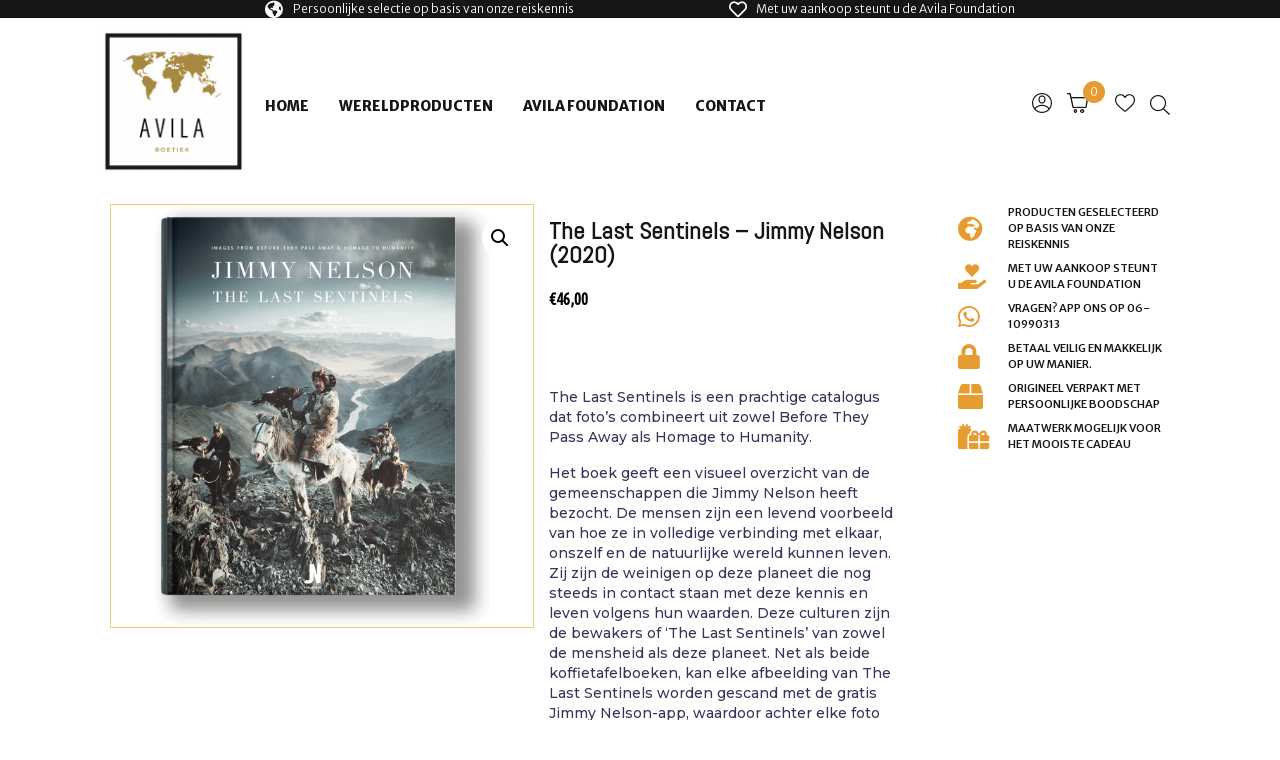

--- FILE ---
content_type: text/html; charset=UTF-8
request_url: https://www.avilaboetiek.nl/wereldproducten/the-last-sentinels-2020/
body_size: 27896
content:
<!-- open output: jupiterx_doctype --><!DOCTYPE html><!-- close output: jupiterx_doctype --><html lang="nl" data-markup-id="jupiterx_html"><head  data-markup-id="jupiterx_head">	<meta charset="UTF-8" />
<meta name="viewport" content="width=device-width, initial-scale=1" />
<script>document.documentElement.className = document.documentElement.className + ' yes-js js_active js'</script>
<meta name='robots' content='index, follow, max-image-preview:large, max-snippet:-1, max-video-preview:-1' />
<!-- This site is optimized with the Yoast SEO plugin v19.13 - https://yoast.com/wordpress/plugins/seo/ -->
<title>The Last Sentinels - Jimmy Nelson (2020) - Avila Boetiek</title>
<link rel="canonical" href="https://www.avilaboetiek.nl/wereldproducten/the-last-sentinels-2020/" />
<meta property="og:locale" content="nl_NL" />
<meta property="og:type" content="article" />
<meta property="og:title" content="The Last Sentinels - Jimmy Nelson (2020) - Avila Boetiek" />
<meta property="og:description" content="The Last Sentinels is een prachtige catalogus dat foto&#039;s combineert uit zowel Before They Pass Away als Homage to Humanity.  Het boek geeft een visueel overzicht van de gemeenschappen die Jimmy Nelson heeft bezocht. De mensen zijn een levend voorbeeld van hoe ze in volledige verbinding met elkaar, onszelf en de natuurlijke wereld kunnen leven. Zij zijn de weinigen op deze planeet die nog steeds in contact staan met deze kennis en leven volgens hun waarden. Deze culturen zijn de bewakers of ‘The Last Sentinels’ van zowel de mensheid als deze planeet. Net als beide koffietafelboeken, kan elke afbeelding van The Last Sentinels worden gescand met de gratis Jimmy Nelson-app, waardoor achter elke foto unieke video&#039;s worden onthuld." />
<meta property="og:url" content="https://www.avilaboetiek.nl/wereldproducten/the-last-sentinels-2020/" />
<meta property="og:site_name" content="Avila Boetiek" />
<meta property="article:modified_time" content="2020-12-02T12:24:44+00:00" />
<meta property="og:image" content="https://www.avilaboetiek.nl/wp-content/uploads/2020/10/The-Last-Sentinels-web.png" />
<meta property="og:image:width" content="1500" />
<meta property="og:image:height" content="1074" />
<meta property="og:image:type" content="image/png" />
<meta name="twitter:card" content="summary_large_image" />
<script type="application/ld+json" class="yoast-schema-graph">{"@context":"https://schema.org","@graph":[{"@type":"WebPage","@id":"https://www.avilaboetiek.nl/wereldproducten/the-last-sentinels-2020/","url":"https://www.avilaboetiek.nl/wereldproducten/the-last-sentinels-2020/","name":"The Last Sentinels - Jimmy Nelson (2020) - Avila Boetiek","isPartOf":{"@id":"https://www.avilaboetiek.nl/#website"},"primaryImageOfPage":{"@id":"https://www.avilaboetiek.nl/wereldproducten/the-last-sentinels-2020/#primaryimage"},"image":{"@id":"https://www.avilaboetiek.nl/wereldproducten/the-last-sentinels-2020/#primaryimage"},"thumbnailUrl":"https://www.avilaboetiek.nl/wp-content/uploads/2020/10/The-Last-Sentinels-web.png","datePublished":"2020-10-22T09:20:33+00:00","dateModified":"2020-12-02T12:24:44+00:00","breadcrumb":{"@id":"https://www.avilaboetiek.nl/wereldproducten/the-last-sentinels-2020/#breadcrumb"},"inLanguage":"nl","potentialAction":[{"@type":"ReadAction","target":["https://www.avilaboetiek.nl/wereldproducten/the-last-sentinels-2020/"]}]},{"@type":"ImageObject","inLanguage":"nl","@id":"https://www.avilaboetiek.nl/wereldproducten/the-last-sentinels-2020/#primaryimage","url":"https://www.avilaboetiek.nl/wp-content/uploads/2020/10/The-Last-Sentinels-web.png","contentUrl":"https://www.avilaboetiek.nl/wp-content/uploads/2020/10/The-Last-Sentinels-web.png","width":1500,"height":1074,"caption":"The Last Sentinels"},{"@type":"BreadcrumbList","@id":"https://www.avilaboetiek.nl/wereldproducten/the-last-sentinels-2020/#breadcrumb","itemListElement":[{"@type":"ListItem","position":1,"name":"Home","item":"https://www.avilaboetiek.nl/"},{"@type":"ListItem","position":2,"name":"Wereldproducten","item":"https://www.avilaboetiek.nl/wereldproducten/"},{"@type":"ListItem","position":3,"name":"The Last Sentinels &#8211; Jimmy Nelson (2020)"}]},{"@type":"WebSite","@id":"https://www.avilaboetiek.nl/#website","url":"https://www.avilaboetiek.nl/","name":"Avila Boetiek","description":"Brengt de Wereld bij u Thuis","potentialAction":[{"@type":"SearchAction","target":{"@type":"EntryPoint","urlTemplate":"https://www.avilaboetiek.nl/?s={search_term_string}"},"query-input":"required name=search_term_string"}],"inLanguage":"nl"}]}</script>
<!-- / Yoast SEO plugin. -->
<link rel='dns-prefetch' href='//cdn.jsdelivr.net' />
<link rel='dns-prefetch' href='//capi-automation.s3.us-east-2.amazonaws.com' />
<link rel="alternate" type="application/rss+xml" title="Avila Boetiek &raquo; Feed" href="https://www.avilaboetiek.nl/feed/" />
<link rel="alternate" type="application/rss+xml" title="Avila Boetiek &raquo; Reactiesfeed" href="https://www.avilaboetiek.nl/comments/feed/" />
<link rel="alternate" type="application/rss+xml" title="Avila Boetiek &raquo; The Last Sentinels &#8211; Jimmy Nelson (2020) Reactiesfeed" href="https://www.avilaboetiek.nl/wereldproducten/the-last-sentinels-2020/feed/" />
<!-- <link rel='stylesheet' id='mollie-applepaydirect-css'  href='https://www.avilaboetiek.nl/wp-content/plugins/mollie-payments-for-woocommerce/public/css/mollie-applepaydirect.min.css?ver=1761556347' type='text/css' media='screen' /> -->
<link rel="stylesheet" type="text/css" href="//www.avilaboetiek.nl/wp-content/cache/wpfc-minified/kz59wmip/a3pbo.css" media="screen"/>
<!-- <link rel='stylesheet' id='wp-block-library-css'  href='https://www.avilaboetiek.nl/wp-includes/css/dist/block-library/style.min.css?ver=5.9.12' type='text/css' media='all' /> -->
<link rel="stylesheet" type="text/css" href="//www.avilaboetiek.nl/wp-content/cache/wpfc-minified/rrlh0vd/a4jjt.css" media="all"/>
<style id='wp-block-library-theme-inline-css' type='text/css'>
.wp-block-audio figcaption{color:#555;font-size:13px;text-align:center}.is-dark-theme .wp-block-audio figcaption{color:hsla(0,0%,100%,.65)}.wp-block-code>code{font-family:Menlo,Consolas,monaco,monospace;color:#1e1e1e;padding:.8em 1em;border:1px solid #ddd;border-radius:4px}.wp-block-embed figcaption{color:#555;font-size:13px;text-align:center}.is-dark-theme .wp-block-embed figcaption{color:hsla(0,0%,100%,.65)}.blocks-gallery-caption{color:#555;font-size:13px;text-align:center}.is-dark-theme .blocks-gallery-caption{color:hsla(0,0%,100%,.65)}.wp-block-image figcaption{color:#555;font-size:13px;text-align:center}.is-dark-theme .wp-block-image figcaption{color:hsla(0,0%,100%,.65)}.wp-block-pullquote{border-top:4px solid;border-bottom:4px solid;margin-bottom:1.75em;color:currentColor}.wp-block-pullquote__citation,.wp-block-pullquote cite,.wp-block-pullquote footer{color:currentColor;text-transform:uppercase;font-size:.8125em;font-style:normal}.wp-block-quote{border-left:.25em solid;margin:0 0 1.75em;padding-left:1em}.wp-block-quote cite,.wp-block-quote footer{color:currentColor;font-size:.8125em;position:relative;font-style:normal}.wp-block-quote.has-text-align-right{border-left:none;border-right:.25em solid;padding-left:0;padding-right:1em}.wp-block-quote.has-text-align-center{border:none;padding-left:0}.wp-block-quote.is-large,.wp-block-quote.is-style-large,.wp-block-quote.is-style-plain{border:none}.wp-block-search .wp-block-search__label{font-weight:700}.wp-block-group:where(.has-background){padding:1.25em 2.375em}.wp-block-separator{border:none;border-bottom:2px solid;margin-left:auto;margin-right:auto;opacity:.4}.wp-block-separator:not(.is-style-wide):not(.is-style-dots){width:100px}.wp-block-separator.has-background:not(.is-style-dots){border-bottom:none;height:1px}.wp-block-separator.has-background:not(.is-style-wide):not(.is-style-dots){height:2px}.wp-block-table thead{border-bottom:3px solid}.wp-block-table tfoot{border-top:3px solid}.wp-block-table td,.wp-block-table th{padding:.5em;border:1px solid;word-break:normal}.wp-block-table figcaption{color:#555;font-size:13px;text-align:center}.is-dark-theme .wp-block-table figcaption{color:hsla(0,0%,100%,.65)}.wp-block-video figcaption{color:#555;font-size:13px;text-align:center}.is-dark-theme .wp-block-video figcaption{color:hsla(0,0%,100%,.65)}.wp-block-template-part.has-background{padding:1.25em 2.375em;margin-top:0;margin-bottom:0}
</style>
<!-- <link rel='stylesheet' id='wc-blocks-vendors-style-css'  href='https://www.avilaboetiek.nl/wp-content/plugins/woocommerce/packages/woocommerce-blocks/build/wc-blocks-vendors-style.css?ver=9.6.6' type='text/css' media='all' /> -->
<!-- <link rel='stylesheet' id='wc-blocks-style-css'  href='https://www.avilaboetiek.nl/wp-content/plugins/woocommerce/packages/woocommerce-blocks/build/wc-blocks-style.css?ver=9.6.6' type='text/css' media='all' /> -->
<!-- <link rel='stylesheet' id='jquery-selectBox-css'  href='https://www.avilaboetiek.nl/wp-content/plugins/yith-woocommerce-wishlist/assets/css/jquery.selectBox.css?ver=1.2.0' type='text/css' media='all' /> -->
<!-- <link rel='stylesheet' id='yith-wcwl-font-awesome-css'  href='https://www.avilaboetiek.nl/wp-content/plugins/yith-woocommerce-wishlist/assets/css/font-awesome.css?ver=4.7.0' type='text/css' media='all' /> -->
<!-- <link rel='stylesheet' id='woocommerce_prettyPhoto_css-css'  href='//www.avilaboetiek.nl/wp-content/plugins/woocommerce/assets/css/prettyPhoto.css?ver=3.1.6' type='text/css' media='all' /> -->
<!-- <link rel='stylesheet' id='yith-wcwl-main-css'  href='https://www.avilaboetiek.nl/wp-content/plugins/yith-woocommerce-wishlist/assets/css/style.css?ver=3.18.0' type='text/css' media='all' /> -->
<link rel="stylesheet" type="text/css" href="//www.avilaboetiek.nl/wp-content/cache/wpfc-minified/eh58o5f1/a4jjt.css" media="all"/>
<style id='yith-wcwl-main-inline-css' type='text/css'>
fas fa-heart
</style>
<!-- <link rel='stylesheet' id='jet-engine-frontend-css'  href='https://www.avilaboetiek.nl/wp-content/plugins/jet-engine/assets/css/frontend.css?ver=3.2.3.2' type='text/css' media='all' /> -->
<link rel="stylesheet" type="text/css" href="//www.avilaboetiek.nl/wp-content/cache/wpfc-minified/23if5edk/a4jjt.css" media="all"/>
<style id='global-styles-inline-css' type='text/css'>
body{--wp--preset--color--black: #000000;--wp--preset--color--cyan-bluish-gray: #abb8c3;--wp--preset--color--white: #ffffff;--wp--preset--color--pale-pink: #f78da7;--wp--preset--color--vivid-red: #cf2e2e;--wp--preset--color--luminous-vivid-orange: #ff6900;--wp--preset--color--luminous-vivid-amber: #fcb900;--wp--preset--color--light-green-cyan: #7bdcb5;--wp--preset--color--vivid-green-cyan: #00d084;--wp--preset--color--pale-cyan-blue: #8ed1fc;--wp--preset--color--vivid-cyan-blue: #0693e3;--wp--preset--color--vivid-purple: #9b51e0;--wp--preset--gradient--vivid-cyan-blue-to-vivid-purple: linear-gradient(135deg,rgba(6,147,227,1) 0%,rgb(155,81,224) 100%);--wp--preset--gradient--light-green-cyan-to-vivid-green-cyan: linear-gradient(135deg,rgb(122,220,180) 0%,rgb(0,208,130) 100%);--wp--preset--gradient--luminous-vivid-amber-to-luminous-vivid-orange: linear-gradient(135deg,rgba(252,185,0,1) 0%,rgba(255,105,0,1) 100%);--wp--preset--gradient--luminous-vivid-orange-to-vivid-red: linear-gradient(135deg,rgba(255,105,0,1) 0%,rgb(207,46,46) 100%);--wp--preset--gradient--very-light-gray-to-cyan-bluish-gray: linear-gradient(135deg,rgb(238,238,238) 0%,rgb(169,184,195) 100%);--wp--preset--gradient--cool-to-warm-spectrum: linear-gradient(135deg,rgb(74,234,220) 0%,rgb(151,120,209) 20%,rgb(207,42,186) 40%,rgb(238,44,130) 60%,rgb(251,105,98) 80%,rgb(254,248,76) 100%);--wp--preset--gradient--blush-light-purple: linear-gradient(135deg,rgb(255,206,236) 0%,rgb(152,150,240) 100%);--wp--preset--gradient--blush-bordeaux: linear-gradient(135deg,rgb(254,205,165) 0%,rgb(254,45,45) 50%,rgb(107,0,62) 100%);--wp--preset--gradient--luminous-dusk: linear-gradient(135deg,rgb(255,203,112) 0%,rgb(199,81,192) 50%,rgb(65,88,208) 100%);--wp--preset--gradient--pale-ocean: linear-gradient(135deg,rgb(255,245,203) 0%,rgb(182,227,212) 50%,rgb(51,167,181) 100%);--wp--preset--gradient--electric-grass: linear-gradient(135deg,rgb(202,248,128) 0%,rgb(113,206,126) 100%);--wp--preset--gradient--midnight: linear-gradient(135deg,rgb(2,3,129) 0%,rgb(40,116,252) 100%);--wp--preset--duotone--dark-grayscale: url('#wp-duotone-dark-grayscale');--wp--preset--duotone--grayscale: url('#wp-duotone-grayscale');--wp--preset--duotone--purple-yellow: url('#wp-duotone-purple-yellow');--wp--preset--duotone--blue-red: url('#wp-duotone-blue-red');--wp--preset--duotone--midnight: url('#wp-duotone-midnight');--wp--preset--duotone--magenta-yellow: url('#wp-duotone-magenta-yellow');--wp--preset--duotone--purple-green: url('#wp-duotone-purple-green');--wp--preset--duotone--blue-orange: url('#wp-duotone-blue-orange');--wp--preset--font-size--small: 13px;--wp--preset--font-size--medium: 20px;--wp--preset--font-size--large: 36px;--wp--preset--font-size--x-large: 42px;}.has-black-color{color: var(--wp--preset--color--black) !important;}.has-cyan-bluish-gray-color{color: var(--wp--preset--color--cyan-bluish-gray) !important;}.has-white-color{color: var(--wp--preset--color--white) !important;}.has-pale-pink-color{color: var(--wp--preset--color--pale-pink) !important;}.has-vivid-red-color{color: var(--wp--preset--color--vivid-red) !important;}.has-luminous-vivid-orange-color{color: var(--wp--preset--color--luminous-vivid-orange) !important;}.has-luminous-vivid-amber-color{color: var(--wp--preset--color--luminous-vivid-amber) !important;}.has-light-green-cyan-color{color: var(--wp--preset--color--light-green-cyan) !important;}.has-vivid-green-cyan-color{color: var(--wp--preset--color--vivid-green-cyan) !important;}.has-pale-cyan-blue-color{color: var(--wp--preset--color--pale-cyan-blue) !important;}.has-vivid-cyan-blue-color{color: var(--wp--preset--color--vivid-cyan-blue) !important;}.has-vivid-purple-color{color: var(--wp--preset--color--vivid-purple) !important;}.has-black-background-color{background-color: var(--wp--preset--color--black) !important;}.has-cyan-bluish-gray-background-color{background-color: var(--wp--preset--color--cyan-bluish-gray) !important;}.has-white-background-color{background-color: var(--wp--preset--color--white) !important;}.has-pale-pink-background-color{background-color: var(--wp--preset--color--pale-pink) !important;}.has-vivid-red-background-color{background-color: var(--wp--preset--color--vivid-red) !important;}.has-luminous-vivid-orange-background-color{background-color: var(--wp--preset--color--luminous-vivid-orange) !important;}.has-luminous-vivid-amber-background-color{background-color: var(--wp--preset--color--luminous-vivid-amber) !important;}.has-light-green-cyan-background-color{background-color: var(--wp--preset--color--light-green-cyan) !important;}.has-vivid-green-cyan-background-color{background-color: var(--wp--preset--color--vivid-green-cyan) !important;}.has-pale-cyan-blue-background-color{background-color: var(--wp--preset--color--pale-cyan-blue) !important;}.has-vivid-cyan-blue-background-color{background-color: var(--wp--preset--color--vivid-cyan-blue) !important;}.has-vivid-purple-background-color{background-color: var(--wp--preset--color--vivid-purple) !important;}.has-black-border-color{border-color: var(--wp--preset--color--black) !important;}.has-cyan-bluish-gray-border-color{border-color: var(--wp--preset--color--cyan-bluish-gray) !important;}.has-white-border-color{border-color: var(--wp--preset--color--white) !important;}.has-pale-pink-border-color{border-color: var(--wp--preset--color--pale-pink) !important;}.has-vivid-red-border-color{border-color: var(--wp--preset--color--vivid-red) !important;}.has-luminous-vivid-orange-border-color{border-color: var(--wp--preset--color--luminous-vivid-orange) !important;}.has-luminous-vivid-amber-border-color{border-color: var(--wp--preset--color--luminous-vivid-amber) !important;}.has-light-green-cyan-border-color{border-color: var(--wp--preset--color--light-green-cyan) !important;}.has-vivid-green-cyan-border-color{border-color: var(--wp--preset--color--vivid-green-cyan) !important;}.has-pale-cyan-blue-border-color{border-color: var(--wp--preset--color--pale-cyan-blue) !important;}.has-vivid-cyan-blue-border-color{border-color: var(--wp--preset--color--vivid-cyan-blue) !important;}.has-vivid-purple-border-color{border-color: var(--wp--preset--color--vivid-purple) !important;}.has-vivid-cyan-blue-to-vivid-purple-gradient-background{background: var(--wp--preset--gradient--vivid-cyan-blue-to-vivid-purple) !important;}.has-light-green-cyan-to-vivid-green-cyan-gradient-background{background: var(--wp--preset--gradient--light-green-cyan-to-vivid-green-cyan) !important;}.has-luminous-vivid-amber-to-luminous-vivid-orange-gradient-background{background: var(--wp--preset--gradient--luminous-vivid-amber-to-luminous-vivid-orange) !important;}.has-luminous-vivid-orange-to-vivid-red-gradient-background{background: var(--wp--preset--gradient--luminous-vivid-orange-to-vivid-red) !important;}.has-very-light-gray-to-cyan-bluish-gray-gradient-background{background: var(--wp--preset--gradient--very-light-gray-to-cyan-bluish-gray) !important;}.has-cool-to-warm-spectrum-gradient-background{background: var(--wp--preset--gradient--cool-to-warm-spectrum) !important;}.has-blush-light-purple-gradient-background{background: var(--wp--preset--gradient--blush-light-purple) !important;}.has-blush-bordeaux-gradient-background{background: var(--wp--preset--gradient--blush-bordeaux) !important;}.has-luminous-dusk-gradient-background{background: var(--wp--preset--gradient--luminous-dusk) !important;}.has-pale-ocean-gradient-background{background: var(--wp--preset--gradient--pale-ocean) !important;}.has-electric-grass-gradient-background{background: var(--wp--preset--gradient--electric-grass) !important;}.has-midnight-gradient-background{background: var(--wp--preset--gradient--midnight) !important;}.has-small-font-size{font-size: var(--wp--preset--font-size--small) !important;}.has-medium-font-size{font-size: var(--wp--preset--font-size--medium) !important;}.has-large-font-size{font-size: var(--wp--preset--font-size--large) !important;}.has-x-large-font-size{font-size: var(--wp--preset--font-size--x-large) !important;}
</style>
<!-- <link rel='stylesheet' id='lightcase-css'  href='https://www.avilaboetiek.nl/wp-content/plugins/gift-wrapper-for-woocommerce/assets/css/lightcase.min.css?ver=2.5' type='text/css' media='all' /> -->
<!-- <link rel='stylesheet' id='gtw-frontend-css'  href='https://www.avilaboetiek.nl/wp-content/plugins/gift-wrapper-for-woocommerce/assets/css/frontend.css?ver=2.5' type='text/css' media='all' /> -->
<!-- <link rel='stylesheet' id='photoswipe-css'  href='https://www.avilaboetiek.nl/wp-content/plugins/woocommerce/assets/css/photoswipe/photoswipe.min.css?ver=7.5.1' type='text/css' media='all' /> -->
<!-- <link rel='stylesheet' id='photoswipe-default-skin-css'  href='https://www.avilaboetiek.nl/wp-content/plugins/woocommerce/assets/css/photoswipe/default-skin/default-skin.min.css?ver=7.5.1' type='text/css' media='all' /> -->
<!-- <link rel='stylesheet' id='woocommerce-layout-css'  href='https://www.avilaboetiek.nl/wp-content/plugins/woocommerce/assets/css/woocommerce-layout.css?ver=7.5.1' type='text/css' media='all' /> -->
<link rel="stylesheet" type="text/css" href="//www.avilaboetiek.nl/wp-content/cache/wpfc-minified/g3g89f46/a4jjv.css" media="all"/>
<!-- <link rel='stylesheet' id='woocommerce-smallscreen-css'  href='https://www.avilaboetiek.nl/wp-content/plugins/woocommerce/assets/css/woocommerce-smallscreen.css?ver=7.5.1' type='text/css' media='only screen and (max-width: 768px)' /> -->
<link rel="stylesheet" type="text/css" href="//www.avilaboetiek.nl/wp-content/cache/wpfc-minified/6k1k5myx/a4jjt.css" media="only screen and (max-width: 768px)"/>
<!-- <link rel='stylesheet' id='woocommerce-general-css'  href='https://www.avilaboetiek.nl/wp-content/plugins/woocommerce/assets/css/woocommerce.css?ver=7.5.1' type='text/css' media='all' /> -->
<link rel="stylesheet" type="text/css" href="//www.avilaboetiek.nl/wp-content/cache/wpfc-minified/1z5nns2h/a4jjt.css" media="all"/>
<style id='woocommerce-inline-inline-css' type='text/css'>
.woocommerce form .form-row .required { visibility: visible; }
</style>
<!-- <link rel='stylesheet' id='sendcloud-checkout-css-css'  href='https://www.avilaboetiek.nl/wp-content/plugins/sendcloud-shipping/resources/css/sendcloud-checkout.css?ver=2.4.5' type='text/css' media='all' /> -->
<!-- <link rel='stylesheet' id='jupiterx-popups-animation-css'  href='https://www.avilaboetiek.nl/wp-content/plugins/jupiterx-core/includes/extensions/raven/assets/lib/animate/animate.min.css?ver=2.0.5' type='text/css' media='all' /> -->
<!-- <link rel='stylesheet' id='jupiterx-css'  href='https://www.avilaboetiek.nl/wp-content/uploads/jupiterx/compiler/jupiterx/223576c.css?ver=2.0.5' type='text/css' media='all' /> -->
<!-- <link rel='stylesheet' id='jet-popup-frontend-css'  href='https://www.avilaboetiek.nl/wp-content/plugins/jet-popup/assets/css/jet-popup-frontend.css?ver=2.0.1' type='text/css' media='all' /> -->
<!-- <link rel='stylesheet' id='jet-woo-builder-css'  href='https://www.avilaboetiek.nl/wp-content/plugins/jet-woo-builder/assets/css/frontend.css?ver=2.0.5' type='text/css' media='all' /> -->
<link rel="stylesheet" type="text/css" href="//www.avilaboetiek.nl/wp-content/cache/wpfc-minified/2nz8nglj/dkdau.css" media="all"/>
<style id='jet-woo-builder-inline-css' type='text/css'>
@font-face {
font-family: "WooCommerce";
src: url("https://www.avilaboetiek.nl/wp-content/plugins/woocommerce/assets/fonts/WooCommerce.eot");
src: url("https://www.avilaboetiek.nl/wp-content/plugins/woocommerce/assets/fonts/WooCommerce.eot?#iefix") format("embedded-opentype"),
url("https://www.avilaboetiek.nl/wp-content/plugins/woocommerce/assets/fonts/WooCommerce.woff") format("woff"),
url("https://www.avilaboetiek.nl/wp-content/plugins/woocommerce/assets/fonts/WooCommerce.ttf") format("truetype"),
url("https://www.avilaboetiek.nl/wp-content/plugins/woocommerce/assets/fonts/WooCommerce.svg#WooCommerce") format("svg");
font-weight: normal;
font-style: normal;
}
</style>
<!-- <link rel='stylesheet' id='jet-woo-builder-frontend-css'  href='https://www.avilaboetiek.nl/wp-content/plugins/jet-woo-builder/assets/css/lib/jetwoobuilder-frontend-font/css/jetwoobuilder-frontend-font.css?ver=2.0.5' type='text/css' media='all' /> -->
<!-- <link rel='stylesheet' id='jet-woo-builder-jupiterx-css'  href='https://www.avilaboetiek.nl/wp-content/plugins/jet-woo-builder/includes/compatibility/packages/themes/jupiterx/assets/css/style.css?ver=2.0.5' type='text/css' media='all' /> -->
<!-- <link rel='stylesheet' id='jupiterx-elements-dynamic-styles-css'  href='https://www.avilaboetiek.nl/wp-content/uploads/jupiterx/compiler/jupiterx-elements-dynamic-styles/dfbe026.css?ver=2.0.5' type='text/css' media='all' /> -->
<!-- <link rel='stylesheet' id='jet-elements-css'  href='https://www.avilaboetiek.nl/wp-content/plugins/jet-elements/assets/css/jet-elements.css?ver=2.6.12.1' type='text/css' media='all' /> -->
<!-- <link rel='stylesheet' id='jet-elements-skin-css'  href='https://www.avilaboetiek.nl/wp-content/plugins/jet-elements/assets/css/jet-elements-skin.css?ver=2.6.12.1' type='text/css' media='all' /> -->
<!-- <link rel='stylesheet' id='elementor-icons-css'  href='https://www.avilaboetiek.nl/wp-content/plugins/elementor/assets/lib/eicons/css/elementor-icons.min.css?ver=5.21.0' type='text/css' media='all' /> -->
<!-- <link rel='stylesheet' id='elementor-frontend-legacy-css'  href='https://www.avilaboetiek.nl/wp-content/plugins/elementor/assets/css/frontend-legacy.min.css?ver=3.15.3' type='text/css' media='all' /> -->
<!-- <link rel='stylesheet' id='elementor-frontend-css'  href='https://www.avilaboetiek.nl/wp-content/plugins/elementor/assets/css/frontend.min.css?ver=3.15.3' type='text/css' media='all' /> -->
<!-- <link rel='stylesheet' id='swiper-css'  href='https://www.avilaboetiek.nl/wp-content/plugins/elementor/assets/lib/swiper/css/swiper.min.css?ver=5.3.6' type='text/css' media='all' /> -->
<!-- <link rel='stylesheet' id='font-awesome-css'  href='https://www.avilaboetiek.nl/wp-content/plugins/elementor/assets/lib/font-awesome/css/font-awesome.min.css?ver=4.7.0' type='text/css' media='all' /> -->
<link rel="stylesheet" type="text/css" href="//www.avilaboetiek.nl/wp-content/cache/wpfc-minified/lxvcknnc/bgxur.css" media="all"/>
<style id='font-awesome-inline-css' type='text/css'>
[data-font="FontAwesome"]:before {font-family: 'FontAwesome' !important;content: attr(data-icon) !important;speak: none !important;font-weight: normal !important;font-variant: normal !important;text-transform: none !important;line-height: 1 !important;font-style: normal !important;-webkit-font-smoothing: antialiased !important;-moz-osx-font-smoothing: grayscale !important;}
</style>
<!-- <link rel='stylesheet' id='jupiterx-core-raven-frontend-css'  href='https://www.avilaboetiek.nl/wp-content/plugins/jupiterx-core/includes/extensions/raven/assets/css/frontend.min.css?ver=5.9.12' type='text/css' media='all' /> -->
<link rel="stylesheet" type="text/css" href="//www.avilaboetiek.nl/wp-content/cache/wpfc-minified/kyh4unhq/a4jjt.css" media="all"/>
<link rel='stylesheet' id='elementor-post-629-css'  href='https://www.avilaboetiek.nl/wp-content/uploads/elementor/css/post-629.css?ver=1692698789' type='text/css' media='all' />
<!-- <link rel='stylesheet' id='elementor-pro-css'  href='https://www.avilaboetiek.nl/wp-content/plugins/elementor-pro/assets/css/frontend.min.css?ver=3.15.1' type='text/css' media='all' /> -->
<!-- <link rel='stylesheet' id='jet-tabs-frontend-css'  href='https://www.avilaboetiek.nl/wp-content/plugins/jet-tabs/assets/css/jet-tabs-frontend.css?ver=2.1.20' type='text/css' media='all' /> -->
<!-- <link rel='stylesheet' id='jet-tricks-frontend-css'  href='https://www.avilaboetiek.nl/wp-content/plugins/jet-tricks/assets/css/jet-tricks-frontend.css?ver=1.4.2' type='text/css' media='all' /> -->
<!-- <link rel='stylesheet' id='flatpickr-css'  href='https://www.avilaboetiek.nl/wp-content/plugins/elementor/assets/lib/flatpickr/flatpickr.min.css?ver=4.1.4' type='text/css' media='all' /> -->
<!-- <link rel='stylesheet' id='elementor-global-css'  href='https://www.avilaboetiek.nl/wp-content/uploads/elementor/css/global.css?ver=1692698792' type='text/css' media='all' /> -->
<link rel="stylesheet" type="text/css" href="//www.avilaboetiek.nl/wp-content/cache/wpfc-minified/dh7v9ie4/a4jjt.css" media="all"/>
<link rel='stylesheet' id='elementor-post-675-css'  href='https://www.avilaboetiek.nl/wp-content/uploads/elementor/css/post-675.css?ver=1692700865' type='text/css' media='all' />
<link rel='stylesheet' id='elementor-post-26-css'  href='https://www.avilaboetiek.nl/wp-content/uploads/elementor/css/post-26.css?ver=1692698792' type='text/css' media='all' />
<link rel='stylesheet' id='elementor-post-637-css'  href='https://www.avilaboetiek.nl/wp-content/uploads/elementor/css/post-637.css?ver=1692698793' type='text/css' media='all' />
<link rel='stylesheet' id='elementor-post-59-css'  href='https://www.avilaboetiek.nl/wp-content/uploads/elementor/css/post-59.css?ver=1692698793' type='text/css' media='all' />
<link rel='stylesheet' id='google-fonts-1-css'  href='https://fonts.googleapis.com/css?family=Playfair+Display%3A100%2C100italic%2C200%2C200italic%2C300%2C300italic%2C400%2C400italic%2C500%2C500italic%2C600%2C600italic%2C700%2C700italic%2C800%2C800italic%2C900%2C900italic%7CMontserrat%3A100%2C100italic%2C200%2C200italic%2C300%2C300italic%2C400%2C400italic%2C500%2C500italic%2C600%2C600italic%2C700%2C700italic%2C800%2C800italic%2C900%2C900italic%7CMerriweather+Sans%3A100%2C100italic%2C200%2C200italic%2C300%2C300italic%2C400%2C400italic%2C500%2C500italic%2C600%2C600italic%2C700%2C700italic%2C800%2C800italic%2C900%2C900italic%7CRoboto%3A100%2C100italic%2C200%2C200italic%2C300%2C300italic%2C400%2C400italic%2C500%2C500italic%2C600%2C600italic%2C700%2C700italic%2C800%2C800italic%2C900%2C900italic%7CAbel%3A100%2C100italic%2C200%2C200italic%2C300%2C300italic%2C400%2C400italic%2C500%2C500italic%2C600%2C600italic%2C700%2C700italic%2C800%2C800italic%2C900%2C900italic%7CUbuntu+Condensed%3A100%2C100italic%2C200%2C200italic%2C300%2C300italic%2C400%2C400italic%2C500%2C500italic%2C600%2C600italic%2C700%2C700italic%2C800%2C800italic%2C900%2C900italic%7CJosefin+Sans%3A100%2C100italic%2C200%2C200italic%2C300%2C300italic%2C400%2C400italic%2C500%2C500italic%2C600%2C600italic%2C700%2C700italic%2C800%2C800italic%2C900%2C900italic&#038;display=auto&#038;ver=5.9.12' type='text/css' media='all' />
<!-- <link rel='stylesheet' id='elementor-icons-shared-0-css'  href='https://www.avilaboetiek.nl/wp-content/plugins/elementor/assets/lib/font-awesome/css/fontawesome.min.css?ver=5.15.3' type='text/css' media='all' /> -->
<!-- <link rel='stylesheet' id='elementor-icons-fa-solid-css'  href='https://www.avilaboetiek.nl/wp-content/plugins/elementor/assets/lib/font-awesome/css/solid.min.css?ver=5.15.3' type='text/css' media='all' /> -->
<!-- <link rel='stylesheet' id='elementor-icons-fa-brands-css'  href='https://www.avilaboetiek.nl/wp-content/plugins/elementor/assets/lib/font-awesome/css/brands.min.css?ver=5.15.3' type='text/css' media='all' /> -->
<!-- <link rel='stylesheet' id='elementor-icons-fa-regular-css'  href='https://www.avilaboetiek.nl/wp-content/plugins/elementor/assets/lib/font-awesome/css/regular.min.css?ver=5.15.3' type='text/css' media='all' /> -->
<link rel="stylesheet" type="text/css" href="//www.avilaboetiek.nl/wp-content/cache/wpfc-minified/9hsrxppk/a4jjv.css" media="all"/>
<link rel="preconnect" href="https://fonts.gstatic.com/" crossorigin><!-- WebwinkelKeur: sidebar not activated --><script src='//www.avilaboetiek.nl/wp-content/cache/wpfc-minified/dj2i7bq5/a4jjt.js' type="text/javascript"></script>
<!-- <script type='text/javascript' src='https://www.avilaboetiek.nl/wp-includes/js/jquery/jquery.min.js?ver=3.6.0' id='jquery-core-js'></script> -->
<!-- <script type='text/javascript' src='https://www.avilaboetiek.nl/wp-includes/js/jquery/jquery-migrate.min.js?ver=3.3.2' id='jquery-migrate-js'></script> -->
<!-- <script type='text/javascript' src='https://www.avilaboetiek.nl/wp-content/plugins/woocommerce/assets/js/jquery-blockui/jquery.blockUI.min.js?ver=2.7.0-wc.7.5.1' id='jquery-blockui-js'></script> -->
<!-- <script type='text/javascript' src='https://www.avilaboetiek.nl/wp-content/plugins/gift-wrapper-for-woocommerce/assets/js/lightcase.min.js?ver=2.5' id='lightcase-js'></script> -->
<!-- <script type='text/javascript' src='https://www.avilaboetiek.nl/wp-content/plugins/gift-wrapper-for-woocommerce/assets/js/gtw-lightcase-enhanced.js?ver=2.5' id='gtw-lightcase-js'></script> -->
<script type='text/javascript' id='gtw-frontend-js-extra'>
/* <![CDATA[ */
var gtw_frontend_params = {"gift_wrapper_nonce":"18bdf3ccc2","popup_gift_wrapper_nonce":"44d221e148","remove_order_gift_wrapper_msg":"Are you sure you want to remove order gift wrapper?","ajaxurl":"https:\/\/www.avilaboetiek.nl\/wp-admin\/admin-ajax.php"};
/* ]]> */
</script>
<script src='//www.avilaboetiek.nl/wp-content/cache/wpfc-minified/7wr6kyto/a4jjt.js' type="text/javascript"></script>
<!-- <script type='text/javascript' src='https://www.avilaboetiek.nl/wp-content/plugins/gift-wrapper-for-woocommerce/assets/js/frontend.js?ver=2.5' id='gtw-frontend-js'></script> -->
<!-- <script type='text/javascript' src='https://www.avilaboetiek.nl/wp-content/themes/jupiterx/lib/admin/assets/lib/webfont/webfont.min.js?ver=1.6.26' id='jupiterx-webfont-js'></script> -->
<script type='text/javascript' id='jupiterx-webfont-js-after'>
WebFont.load({
google: {
families: ['Montserrat:100,200,300,400,500,600,700,800,900,100italic,200italic,300italic,400italic,500italic,600italic,700italic,800italic,900italic','Playfair Display:100,200,300,400,500,600,700,800,900,100italic,200italic,300italic,400italic,500italic,600italic,700italic,800italic,900italic','Merriweather Sans:100,200,300,400,500,600,700,800,900,100italic,200italic,300italic,400italic,500italic,600italic,700italic,800italic,900italic','Josefin Sans:100,200,300,400,500,600,700,800,900,100italic,200italic,300italic,400italic,500italic,600italic,700italic,800italic,900italic']
}
});
</script>
<script src='//www.avilaboetiek.nl/wp-content/cache/wpfc-minified/9mi6ki5c/a4jjt.js' type="text/javascript"></script>
<!-- <script type='text/javascript' src='https://www.avilaboetiek.nl/wp-content/themes/jupiterx/lib/assets/dist/js/utils.min.js?ver=2.0.5' id='jupiterx-utils-js'></script> -->
<link rel="https://api.w.org/" href="https://www.avilaboetiek.nl/wp-json/" /><link rel="alternate" type="application/json" href="https://www.avilaboetiek.nl/wp-json/wp/v2/product/1144" /><link rel="EditURI" type="application/rsd+xml" title="RSD" href="https://www.avilaboetiek.nl/xmlrpc.php?rsd" />
<link rel="wlwmanifest" type="application/wlwmanifest+xml" href="https://www.avilaboetiek.nl/wp-includes/wlwmanifest.xml" /> 
<meta name="generator" content="WordPress 5.9.12" />
<meta name="generator" content="WooCommerce 7.5.1" />
<link rel='shortlink' href='https://www.avilaboetiek.nl/?p=1144' />
<link rel="alternate" type="application/json+oembed" href="https://www.avilaboetiek.nl/wp-json/oembed/1.0/embed?url=https%3A%2F%2Fwww.avilaboetiek.nl%2Fwereldproducten%2Fthe-last-sentinels-2020%2F" />
<link rel="alternate" type="text/xml+oembed" href="https://www.avilaboetiek.nl/wp-json/oembed/1.0/embed?url=https%3A%2F%2Fwww.avilaboetiek.nl%2Fwereldproducten%2Fthe-last-sentinels-2020%2F&#038;format=xml" />
<!-- GA Google Analytics @ https://m0n.co/ga -->
<script async src="https://www.googletagmanager.com/gtag/js?id=G-8M878VP3TC"></script>
<script>
window.dataLayer = window.dataLayer || [];
function gtag(){dataLayer.push(arguments);}
gtag('js', new Date());
gtag('config', 'G-8M878VP3TC');
</script>
<!-- This website runs the Product Feed PRO for WooCommerce by AdTribes.io plugin - version woocommercesea_option_installed_version -->
<noscript><style>.woocommerce-product-gallery{ opacity: 1 !important; }</style></noscript>
<meta name="generator" content="Elementor 3.15.3; features: additional_custom_breakpoints; settings: css_print_method-external, google_font-enabled, font_display-auto">
<style type="text/css">.recentcomments a{display:inline !important;padding:0 !important;margin:0 !important;}</style>			<script  type="text/javascript">
!function(f,b,e,v,n,t,s){if(f.fbq)return;n=f.fbq=function(){n.callMethod?
n.callMethod.apply(n,arguments):n.queue.push(arguments)};if(!f._fbq)f._fbq=n;
n.push=n;n.loaded=!0;n.version='2.0';n.queue=[];t=b.createElement(e);t.async=!0;
t.src=v;s=b.getElementsByTagName(e)[0];s.parentNode.insertBefore(t,s)}(window,
document,'script','https://connect.facebook.net/en_US/fbevents.js');
</script>
<!-- WooCommerce Facebook Integration Begin -->
<script  type="text/javascript">
fbq('init', '2895034384099969', {}, {
"agent": "woocommerce_0-7.5.1-3.5.12"
});
document.addEventListener( 'DOMContentLoaded', function() {
// Insert placeholder for events injected when a product is added to the cart through AJAX.
document.body.insertAdjacentHTML( 'beforeend', '<div class=\"wc-facebook-pixel-event-placeholder\"></div>' );
}, false );
</script>
<!-- WooCommerce Facebook Integration End -->
<meta name="generator" content="Powered by Slider Revolution 6.6.5 - responsive, Mobile-Friendly Slider Plugin for WordPress with comfortable drag and drop interface." />
<link rel="icon" href="https://www.avilaboetiek.nl/wp-content/uploads/2020/10/favicon-1.ico" sizes="32x32" />
<link rel="icon" href="https://www.avilaboetiek.nl/wp-content/uploads/2020/10/favicon-1.ico" sizes="192x192" />
<link rel="apple-touch-icon" href="https://www.avilaboetiek.nl/wp-content/uploads/2020/10/favicon-1.ico" />
<meta name="msapplication-TileImage" content="https://www.avilaboetiek.nl/wp-content/uploads/2020/10/favicon-1.ico" />
<script>function setREVStartSize(e){
//window.requestAnimationFrame(function() {
window.RSIW = window.RSIW===undefined ? window.innerWidth : window.RSIW;
window.RSIH = window.RSIH===undefined ? window.innerHeight : window.RSIH;
try {
var pw = document.getElementById(e.c).parentNode.offsetWidth,
newh;
pw = pw===0 || isNaN(pw) || (e.l=="fullwidth" || e.layout=="fullwidth") ? window.RSIW : pw;
e.tabw = e.tabw===undefined ? 0 : parseInt(e.tabw);
e.thumbw = e.thumbw===undefined ? 0 : parseInt(e.thumbw);
e.tabh = e.tabh===undefined ? 0 : parseInt(e.tabh);
e.thumbh = e.thumbh===undefined ? 0 : parseInt(e.thumbh);
e.tabhide = e.tabhide===undefined ? 0 : parseInt(e.tabhide);
e.thumbhide = e.thumbhide===undefined ? 0 : parseInt(e.thumbhide);
e.mh = e.mh===undefined || e.mh=="" || e.mh==="auto" ? 0 : parseInt(e.mh,0);
if(e.layout==="fullscreen" || e.l==="fullscreen")
newh = Math.max(e.mh,window.RSIH);
else{
e.gw = Array.isArray(e.gw) ? e.gw : [e.gw];
for (var i in e.rl) if (e.gw[i]===undefined || e.gw[i]===0) e.gw[i] = e.gw[i-1];
e.gh = e.el===undefined || e.el==="" || (Array.isArray(e.el) && e.el.length==0)? e.gh : e.el;
e.gh = Array.isArray(e.gh) ? e.gh : [e.gh];
for (var i in e.rl) if (e.gh[i]===undefined || e.gh[i]===0) e.gh[i] = e.gh[i-1];
var nl = new Array(e.rl.length),
ix = 0,
sl;
e.tabw = e.tabhide>=pw ? 0 : e.tabw;
e.thumbw = e.thumbhide>=pw ? 0 : e.thumbw;
e.tabh = e.tabhide>=pw ? 0 : e.tabh;
e.thumbh = e.thumbhide>=pw ? 0 : e.thumbh;
for (var i in e.rl) nl[i] = e.rl[i]<window.RSIW ? 0 : e.rl[i];
sl = nl[0];
for (var i in nl) if (sl>nl[i] && nl[i]>0) { sl = nl[i]; ix=i;}
var m = pw>(e.gw[ix]+e.tabw+e.thumbw) ? 1 : (pw-(e.tabw+e.thumbw)) / (e.gw[ix]);
newh =  (e.gh[ix] * m) + (e.tabh + e.thumbh);
}
var el = document.getElementById(e.c);
if (el!==null && el) el.style.height = newh+"px";
el = document.getElementById(e.c+"_wrapper");
if (el!==null && el) {
el.style.height = newh+"px";
el.style.display = "block";
}
} catch(e){
console.log("Failure at Presize of Slider:" + e)
}
//});
};</script>
<style type="text/css" id="wp-custom-css">
.woocommerce .woocommerce-MyAccount-navigation ul li.is-active {
background: #e79c32;
}
div:not(.raven-wc-products-custom) > .woocommerce ul.products.columns-4 li.product {
width: 100%;
}		</style>
</head><body data-rsssl=1 class="product-template-default single single-product postid-1144 no-js theme-jupiterx woocommerce woocommerce-page woocommerce-no-js jupiterx-product-template-1 elementor-page-675 elementor-default elementor-template-full-width elementor-kit-629 jupiterx-header-sticky" itemscope="itemscope" itemtype="http://schema.org/WebPage" data-markup-id="jupiterx_body"><svg xmlns="http://www.w3.org/2000/svg" viewBox="0 0 0 0" width="0" height="0" focusable="false" role="none" style="visibility: hidden; position: absolute; left: -9999px; overflow: hidden;" ><defs><filter id="wp-duotone-dark-grayscale"><feColorMatrix color-interpolation-filters="sRGB" type="matrix" values=" .299 .587 .114 0 0 .299 .587 .114 0 0 .299 .587 .114 0 0 .299 .587 .114 0 0 " /><feComponentTransfer color-interpolation-filters="sRGB" ><feFuncR type="table" tableValues="0 0.49803921568627" /><feFuncG type="table" tableValues="0 0.49803921568627" /><feFuncB type="table" tableValues="0 0.49803921568627" /><feFuncA type="table" tableValues="1 1" /></feComponentTransfer><feComposite in2="SourceGraphic" operator="in" /></filter></defs></svg><svg xmlns="http://www.w3.org/2000/svg" viewBox="0 0 0 0" width="0" height="0" focusable="false" role="none" style="visibility: hidden; position: absolute; left: -9999px; overflow: hidden;" ><defs><filter id="wp-duotone-grayscale"><feColorMatrix color-interpolation-filters="sRGB" type="matrix" values=" .299 .587 .114 0 0 .299 .587 .114 0 0 .299 .587 .114 0 0 .299 .587 .114 0 0 " /><feComponentTransfer color-interpolation-filters="sRGB" ><feFuncR type="table" tableValues="0 1" /><feFuncG type="table" tableValues="0 1" /><feFuncB type="table" tableValues="0 1" /><feFuncA type="table" tableValues="1 1" /></feComponentTransfer><feComposite in2="SourceGraphic" operator="in" /></filter></defs></svg><svg xmlns="http://www.w3.org/2000/svg" viewBox="0 0 0 0" width="0" height="0" focusable="false" role="none" style="visibility: hidden; position: absolute; left: -9999px; overflow: hidden;" ><defs><filter id="wp-duotone-purple-yellow"><feColorMatrix color-interpolation-filters="sRGB" type="matrix" values=" .299 .587 .114 0 0 .299 .587 .114 0 0 .299 .587 .114 0 0 .299 .587 .114 0 0 " /><feComponentTransfer color-interpolation-filters="sRGB" ><feFuncR type="table" tableValues="0.54901960784314 0.98823529411765" /><feFuncG type="table" tableValues="0 1" /><feFuncB type="table" tableValues="0.71764705882353 0.25490196078431" /><feFuncA type="table" tableValues="1 1" /></feComponentTransfer><feComposite in2="SourceGraphic" operator="in" /></filter></defs></svg><svg xmlns="http://www.w3.org/2000/svg" viewBox="0 0 0 0" width="0" height="0" focusable="false" role="none" style="visibility: hidden; position: absolute; left: -9999px; overflow: hidden;" ><defs><filter id="wp-duotone-blue-red"><feColorMatrix color-interpolation-filters="sRGB" type="matrix" values=" .299 .587 .114 0 0 .299 .587 .114 0 0 .299 .587 .114 0 0 .299 .587 .114 0 0 " /><feComponentTransfer color-interpolation-filters="sRGB" ><feFuncR type="table" tableValues="0 1" /><feFuncG type="table" tableValues="0 0.27843137254902" /><feFuncB type="table" tableValues="0.5921568627451 0.27843137254902" /><feFuncA type="table" tableValues="1 1" /></feComponentTransfer><feComposite in2="SourceGraphic" operator="in" /></filter></defs></svg><svg xmlns="http://www.w3.org/2000/svg" viewBox="0 0 0 0" width="0" height="0" focusable="false" role="none" style="visibility: hidden; position: absolute; left: -9999px; overflow: hidden;" ><defs><filter id="wp-duotone-midnight"><feColorMatrix color-interpolation-filters="sRGB" type="matrix" values=" .299 .587 .114 0 0 .299 .587 .114 0 0 .299 .587 .114 0 0 .299 .587 .114 0 0 " /><feComponentTransfer color-interpolation-filters="sRGB" ><feFuncR type="table" tableValues="0 0" /><feFuncG type="table" tableValues="0 0.64705882352941" /><feFuncB type="table" tableValues="0 1" /><feFuncA type="table" tableValues="1 1" /></feComponentTransfer><feComposite in2="SourceGraphic" operator="in" /></filter></defs></svg><svg xmlns="http://www.w3.org/2000/svg" viewBox="0 0 0 0" width="0" height="0" focusable="false" role="none" style="visibility: hidden; position: absolute; left: -9999px; overflow: hidden;" ><defs><filter id="wp-duotone-magenta-yellow"><feColorMatrix color-interpolation-filters="sRGB" type="matrix" values=" .299 .587 .114 0 0 .299 .587 .114 0 0 .299 .587 .114 0 0 .299 .587 .114 0 0 " /><feComponentTransfer color-interpolation-filters="sRGB" ><feFuncR type="table" tableValues="0.78039215686275 1" /><feFuncG type="table" tableValues="0 0.94901960784314" /><feFuncB type="table" tableValues="0.35294117647059 0.47058823529412" /><feFuncA type="table" tableValues="1 1" /></feComponentTransfer><feComposite in2="SourceGraphic" operator="in" /></filter></defs></svg><svg xmlns="http://www.w3.org/2000/svg" viewBox="0 0 0 0" width="0" height="0" focusable="false" role="none" style="visibility: hidden; position: absolute; left: -9999px; overflow: hidden;" ><defs><filter id="wp-duotone-purple-green"><feColorMatrix color-interpolation-filters="sRGB" type="matrix" values=" .299 .587 .114 0 0 .299 .587 .114 0 0 .299 .587 .114 0 0 .299 .587 .114 0 0 " /><feComponentTransfer color-interpolation-filters="sRGB" ><feFuncR type="table" tableValues="0.65098039215686 0.40392156862745" /><feFuncG type="table" tableValues="0 1" /><feFuncB type="table" tableValues="0.44705882352941 0.4" /><feFuncA type="table" tableValues="1 1" /></feComponentTransfer><feComposite in2="SourceGraphic" operator="in" /></filter></defs></svg><svg xmlns="http://www.w3.org/2000/svg" viewBox="0 0 0 0" width="0" height="0" focusable="false" role="none" style="visibility: hidden; position: absolute; left: -9999px; overflow: hidden;" ><defs><filter id="wp-duotone-blue-orange"><feColorMatrix color-interpolation-filters="sRGB" type="matrix" values=" .299 .587 .114 0 0 .299 .587 .114 0 0 .299 .587 .114 0 0 .299 .587 .114 0 0 " /><feComponentTransfer color-interpolation-filters="sRGB" ><feFuncR type="table" tableValues="0.098039215686275 1" /><feFuncG type="table" tableValues="0 0.66274509803922" /><feFuncB type="table" tableValues="0.84705882352941 0.41960784313725" /><feFuncA type="table" tableValues="1 1" /></feComponentTransfer><feComposite in2="SourceGraphic" operator="in" /></filter></defs></svg><a class="jupiterx-a11y jupiterx-a11y-skip-navigation-link" href="#jupiterx-main" data-markup-id="jupiterx_a11y_skip_navigation_link">Skip to content</a><div class="jupiterx-site" data-markup-id="jupiterx_site"><header class="jupiterx-header jupiterx-header-custom jupiterx-header-sticky-custom" data-jupiterx-settings="{&quot;breakpoint&quot;:&quot;767.98&quot;,&quot;template&quot;:&quot;26&quot;,&quot;stickyTemplate&quot;:&quot;637&quot;,&quot;behavior&quot;:&quot;sticky&quot;,&quot;offset&quot;:&quot;100&quot;}" role="banner" itemscope="itemscope" itemtype="http://schema.org/WPHeader" data-markup-id="jupiterx_header"><!-- open output: jupiterx_custom_header_template -->		<div data-elementor-type="header" data-elementor-id="26" class="elementor elementor-26" data-elementor-post-type="elementor_library">
<div class="elementor-section-wrap">
<section class="elementor-section elementor-top-section elementor-element elementor-element-723d18e elementor-section-boxed elementor-section-height-default elementor-section-height-default" data-id="723d18e" data-element_type="section" data-settings="{&quot;jet_parallax_layout_list&quot;:[{&quot;jet_parallax_layout_image&quot;:{&quot;url&quot;:&quot;&quot;,&quot;id&quot;:&quot;&quot;,&quot;size&quot;:&quot;&quot;},&quot;_id&quot;:&quot;2b5de83&quot;,&quot;jet_parallax_layout_image_tablet&quot;:{&quot;url&quot;:&quot;&quot;,&quot;id&quot;:&quot;&quot;,&quot;size&quot;:&quot;&quot;},&quot;jet_parallax_layout_image_mobile&quot;:{&quot;url&quot;:&quot;&quot;,&quot;id&quot;:&quot;&quot;,&quot;size&quot;:&quot;&quot;},&quot;jet_parallax_layout_speed&quot;:{&quot;unit&quot;:&quot;%&quot;,&quot;size&quot;:50,&quot;sizes&quot;:[]},&quot;jet_parallax_layout_type&quot;:&quot;scroll&quot;,&quot;jet_parallax_layout_direction&quot;:null,&quot;jet_parallax_layout_fx_direction&quot;:null,&quot;jet_parallax_layout_z_index&quot;:&quot;&quot;,&quot;jet_parallax_layout_bg_x&quot;:50,&quot;jet_parallax_layout_bg_x_tablet&quot;:&quot;&quot;,&quot;jet_parallax_layout_bg_x_mobile&quot;:&quot;&quot;,&quot;jet_parallax_layout_bg_y&quot;:50,&quot;jet_parallax_layout_bg_y_tablet&quot;:&quot;&quot;,&quot;jet_parallax_layout_bg_y_mobile&quot;:&quot;&quot;,&quot;jet_parallax_layout_bg_size&quot;:&quot;auto&quot;,&quot;jet_parallax_layout_bg_size_tablet&quot;:&quot;&quot;,&quot;jet_parallax_layout_bg_size_mobile&quot;:&quot;&quot;,&quot;jet_parallax_layout_animation_prop&quot;:&quot;transform&quot;,&quot;jet_parallax_layout_on&quot;:[&quot;desktop&quot;,&quot;tablet&quot;]}],&quot;background_background&quot;:&quot;classic&quot;}">
<div class="elementor-container elementor-column-gap-default">
<div class="elementor-row">
<div class="elementor-column elementor-col-100 elementor-top-column elementor-element elementor-element-2e3514e" data-id="2e3514e" data-element_type="column">
<div class="elementor-column-wrap elementor-element-populated">
<div class="elementor-widget-wrap">
<div class="elementor-element elementor-element-2931acd elementor-list-item-link-inline elementor-align-left elementor-widget__width-auto elementor-icon-list--layout-traditional elementor-widget elementor-widget-icon-list" data-id="2931acd" data-element_type="widget" data-widget_type="icon-list.default">
<div class="elementor-widget-container">
<ul class="elementor-icon-list-items">
<li class="elementor-icon-list-item">
<span class="elementor-icon-list-icon">
<i aria-hidden="true" class="fas fa-globe-americas"></i>						</span>
<span class="elementor-icon-list-text">Persoonlijke selectie op  basis van onze reiskennis</span>
</li>
</ul>
</div>
</div>
<div class="elementor-element elementor-element-6503f4c elementor-list-item-link-inline elementor-align-left elementor-widget__width-auto elementor-icon-list--layout-traditional elementor-widget elementor-widget-icon-list" data-id="6503f4c" data-element_type="widget" data-widget_type="icon-list.default">
<div class="elementor-widget-container">
<ul class="elementor-icon-list-items">
<li class="elementor-icon-list-item">
<span class="elementor-icon-list-icon">
<i aria-hidden="true" class="far fa-heart"></i>						</span>
<span class="elementor-icon-list-text">Met uw aankoop steunt u de Avila Foundation</span>
</li>
</ul>
</div>
</div>
</div>
</div>
</div>
</div>
</div>
</section>
<section class="elementor-section elementor-top-section elementor-element elementor-element-59ed410 elementor-section-boxed elementor-section-height-default elementor-section-height-default" data-id="59ed410" data-element_type="section" data-settings="{&quot;jet_parallax_layout_list&quot;:[{&quot;jet_parallax_layout_image&quot;:{&quot;url&quot;:&quot;&quot;,&quot;id&quot;:&quot;&quot;,&quot;size&quot;:&quot;&quot;},&quot;_id&quot;:&quot;1485551&quot;,&quot;jet_parallax_layout_speed&quot;:{&quot;unit&quot;:&quot;%&quot;,&quot;size&quot;:&quot;50&quot;,&quot;sizes&quot;:[]},&quot;jet_parallax_layout_bg_x&quot;:&quot;50&quot;,&quot;jet_parallax_layout_bg_y&quot;:&quot;50&quot;,&quot;jet_parallax_layout_image_tablet&quot;:{&quot;url&quot;:&quot;&quot;,&quot;id&quot;:&quot;&quot;,&quot;size&quot;:&quot;&quot;},&quot;jet_parallax_layout_image_mobile&quot;:{&quot;url&quot;:&quot;&quot;,&quot;id&quot;:&quot;&quot;,&quot;size&quot;:&quot;&quot;},&quot;jet_parallax_layout_type&quot;:&quot;scroll&quot;,&quot;jet_parallax_layout_direction&quot;:null,&quot;jet_parallax_layout_fx_direction&quot;:null,&quot;jet_parallax_layout_z_index&quot;:&quot;&quot;,&quot;jet_parallax_layout_bg_x_tablet&quot;:&quot;&quot;,&quot;jet_parallax_layout_bg_x_mobile&quot;:&quot;&quot;,&quot;jet_parallax_layout_bg_y_tablet&quot;:&quot;&quot;,&quot;jet_parallax_layout_bg_y_mobile&quot;:&quot;&quot;,&quot;jet_parallax_layout_bg_size&quot;:&quot;auto&quot;,&quot;jet_parallax_layout_bg_size_tablet&quot;:&quot;&quot;,&quot;jet_parallax_layout_bg_size_mobile&quot;:&quot;&quot;,&quot;jet_parallax_layout_animation_prop&quot;:&quot;transform&quot;,&quot;jet_parallax_layout_on&quot;:[&quot;desktop&quot;,&quot;tablet&quot;]}],&quot;background_background&quot;:&quot;classic&quot;}">
<div class="elementor-container elementor-column-gap-wide">
<div class="elementor-row">
<div class="elementor-column elementor-col-33 elementor-top-column elementor-element elementor-element-e4c05ad" data-id="e4c05ad" data-element_type="column">
<div class="elementor-column-wrap elementor-element-populated">
<div class="elementor-widget-wrap">
<div class="elementor-element elementor-element-752f4e3 elementor-widget elementor-widget-image" data-id="752f4e3" data-element_type="widget" data-widget_type="image.default">
<div class="elementor-widget-container">
<div class="elementor-image">
<img width="294" height="300" src="https://www.avilaboetiek.nl/wp-content/uploads/2019/09/Schermafbeelding-2020-10-05-om-08.27.22-294x300.png" class="attachment-medium size-medium wp-image-876" alt="" loading="lazy" srcset="https://www.avilaboetiek.nl/wp-content/uploads/2019/09/Schermafbeelding-2020-10-05-om-08.27.22-294x300.png 294w, https://www.avilaboetiek.nl/wp-content/uploads/2019/09/Schermafbeelding-2020-10-05-om-08.27.22-768x783.png 768w, https://www.avilaboetiek.nl/wp-content/uploads/2019/09/Schermafbeelding-2020-10-05-om-08.27.22-588x600.png 588w, https://www.avilaboetiek.nl/wp-content/uploads/2019/09/Schermafbeelding-2020-10-05-om-08.27.22-600x612.png 600w, https://www.avilaboetiek.nl/wp-content/uploads/2019/09/Schermafbeelding-2020-10-05-om-08.27.22.png 814w" sizes="(max-width: 294px) 100vw, 294px" />														</div>
</div>
</div>
</div>
</div>
</div>
<div class="elementor-column elementor-col-33 elementor-top-column elementor-element elementor-element-1bf2528" data-id="1bf2528" data-element_type="column">
<div class="elementor-column-wrap elementor-element-populated">
<div class="elementor-widget-wrap">
<div class="elementor-element elementor-element-b85d8d5 raven-mobile-nav-menu-align-left raven-nav-menu-stretch raven-breakpoint-mobile raven-nav-menu-align-left raven-mobile-nav-menu-align-left elementor-widget elementor-widget-raven-nav-menu" data-id="b85d8d5" data-element_type="widget" data-settings="{&quot;submenu_icon&quot;:&quot;&lt;svg 0=\&quot;fas fa-chevron-down\&quot; class=\&quot;e-font-icon-svg e-fas-chevron-down\&quot;&gt;\n\t\t\t\t\t&lt;use xlink:href=\&quot;#fas-chevron-down\&quot;&gt;\n\t\t\t\t\t\t&lt;symbol id=\&quot;fas-chevron-down\&quot; viewBox=\&quot;0 0 448 512\&quot;&gt;\n\t\t\t\t\t\t\t&lt;path d=\&quot;M207.029 381.476L12.686 187.132c-9.373-9.373-9.373-24.569 0-33.941l22.667-22.667c9.357-9.357 24.522-9.375 33.901-.04L224 284.505l154.745-154.021c9.379-9.335 24.544-9.317 33.901.04l22.667 22.667c9.373 9.373 9.373 24.569 0 33.941L240.971 381.476c-9.373 9.372-24.569 9.372-33.942 0z\&quot;&gt;&lt;\/path&gt;\n\t\t\t\t\t\t&lt;\/symbol&gt;\n\t\t\t\t\t&lt;\/use&gt;\n\t\t\t\t&lt;\/svg&gt;&quot;,&quot;full_width&quot;:&quot;stretch&quot;,&quot;mobile_layout&quot;:&quot;dropdown&quot;,&quot;submenu_space_between&quot;:{&quot;unit&quot;:&quot;px&quot;,&quot;size&quot;:&quot;&quot;,&quot;sizes&quot;:[]},&quot;submenu_opening_position&quot;:&quot;bottom&quot;}" data-widget_type="raven-nav-menu.default">
<div class="elementor-widget-container">
<nav class="raven-nav-menu-main raven-nav-menu-horizontal raven-nav-menu-tablet- raven-nav-menu-mobile- raven-nav-icons-hidden-tablet raven-nav-icons-hidden-mobile">
<ul id="menu-b85d8d5" class="raven-nav-menu"><li class="menu-item menu-item-type-post_type menu-item-object-page menu-item-home menu-item-24"><a href="https://www.avilaboetiek.nl/" class="raven-menu-item raven-link-item ">Home</a></li>
<li class="menu-item menu-item-type-taxonomy menu-item-object-product_cat menu-item-has-children menu-item-1898"><a href="https://www.avilaboetiek.nl/product-categorie/wereldproducten/" class="raven-menu-item raven-link-item ">Wereldproducten</a>
<ul class="0 sub-menu raven-submenu">
<li class="menu-item menu-item-type-taxonomy menu-item-object-product_cat menu-item-1899"><a href="https://www.avilaboetiek.nl/product-categorie/wereldproducten/artscrafts/" class="raven-submenu-item raven-link-item ">Arts &amp; Crafts</a></li>
<li class="menu-item menu-item-type-taxonomy menu-item-object-product_cat current-product-ancestor current-menu-parent current-product-parent menu-item-has-children menu-item-1887"><a href="https://www.avilaboetiek.nl/product-categorie/boeken/" class="raven-submenu-item raven-link-item ">Boeken</a>
<ul class="1 sub-menu raven-submenu">
<li class="menu-item menu-item-type-taxonomy menu-item-object-product_cat current-product-ancestor current-menu-parent current-product-parent menu-item-1888"><a href="https://www.avilaboetiek.nl/product-categorie/boeken/fotoboeken/" class="raven-submenu-item raven-link-item ">Fotoboeken</a></li>
<li class="menu-item menu-item-type-taxonomy menu-item-object-product_cat menu-item-1889"><a href="https://www.avilaboetiek.nl/product-categorie/boeken/kookboeken/" class="raven-submenu-item raven-link-item ">Kookboeken</a></li>
<li class="menu-item menu-item-type-taxonomy menu-item-object-product_cat menu-item-3438"><a href="https://www.avilaboetiek.nl/product-categorie/boeken/reisboeken/" class="raven-submenu-item raven-link-item ">Reisboeken</a></li>
<li class="menu-item menu-item-type-taxonomy menu-item-object-product_cat menu-item-1891"><a href="https://www.avilaboetiek.nl/product-categorie/boeken/reisgidsen/" class="raven-submenu-item raven-link-item ">Reisgidsen</a></li>
</ul>
</li>
<li class="menu-item menu-item-type-taxonomy menu-item-object-product_cat menu-item-has-children menu-item-1900"><a href="https://www.avilaboetiek.nl/product-categorie/wereldproducten/wereldinhuis/" class="raven-submenu-item raven-link-item ">De Wereld in Huis</a>
<ul class="1 sub-menu raven-submenu">
<li class="menu-item menu-item-type-taxonomy menu-item-object-product_cat menu-item-1901"><a href="https://www.avilaboetiek.nl/product-categorie/wereldproducten/wereldinhuis/atlas/" class="raven-submenu-item raven-link-item ">Atlassen</a></li>
<li class="menu-item menu-item-type-taxonomy menu-item-object-product_cat menu-item-1902"><a href="https://www.avilaboetiek.nl/product-categorie/wereldproducten/wereldinhuis/wandkaarten/" class="raven-submenu-item raven-link-item ">Wandkaarten</a></li>
<li class="menu-item menu-item-type-taxonomy menu-item-object-product_cat menu-item-1903"><a href="https://www.avilaboetiek.nl/product-categorie/wereldproducten/wereldinhuis/wereldbollen/" class="raven-submenu-item raven-link-item ">Wereldbollen</a></li>
</ul>
</li>
<li class="menu-item menu-item-type-taxonomy menu-item-object-product_cat menu-item-has-children menu-item-1904"><a href="https://www.avilaboetiek.nl/product-categorie/wereldproducten/kids/" class="raven-submenu-item raven-link-item ">Kleine Ontdekkers</a>
<ul class="1 sub-menu raven-submenu">
<li class="menu-item menu-item-type-taxonomy menu-item-object-product_cat menu-item-1905"><a href="https://www.avilaboetiek.nl/product-categorie/wereldproducten/kids/nationalgeographicknuffels/" class="raven-submenu-item raven-link-item ">Knuffels</a></li>
<li class="menu-item menu-item-type-taxonomy menu-item-object-product_cat menu-item-1906"><a href="https://www.avilaboetiek.nl/product-categorie/wereldproducten/kids/nationalgeographicjunior/" class="raven-submenu-item raven-link-item ">National Geographic Junior</a></li>
</ul>
</li>
<li class="menu-item menu-item-type-taxonomy menu-item-object-product_cat menu-item-has-children menu-item-1907"><a href="https://www.avilaboetiek.nl/product-categorie/wereldproducten/wereldsmaken/" class="raven-submenu-item raven-link-item ">Proef de Wereld</a>
<ul class="1 sub-menu raven-submenu">
<li class="menu-item menu-item-type-taxonomy menu-item-object-product_cat menu-item-3120"><a href="https://www.avilaboetiek.nl/product-categorie/wereldproducten/wereldsmaken/chocolade/" class="raven-submenu-item raven-link-item ">Chocolade</a></li>
<li class="menu-item menu-item-type-taxonomy menu-item-object-product_cat menu-item-1909"><a href="https://www.avilaboetiek.nl/product-categorie/wereldproducten/wereldsmaken/koffie/" class="raven-submenu-item raven-link-item ">Koffie</a></li>
<li class="menu-item menu-item-type-taxonomy menu-item-object-product_cat menu-item-1908"><a href="https://www.avilaboetiek.nl/product-categorie/wereldproducten/wereldsmaken/bier/" class="raven-submenu-item raven-link-item ">Bier</a></li>
<li class="menu-item menu-item-type-taxonomy menu-item-object-product_cat menu-item-1912"><a href="https://www.avilaboetiek.nl/product-categorie/wereldproducten/wereldsmaken/wijn/" class="raven-submenu-item raven-link-item ">Wijn</a></li>
</ul>
</li>
<li class="menu-item menu-item-type-taxonomy menu-item-object-product_cat menu-item-has-children menu-item-1895"><a href="https://www.avilaboetiek.nl/product-categorie/reisartikelen/" class="raven-submenu-item raven-link-item ">Reisartikelen</a>
<ul class="1 sub-menu raven-submenu">
<li class="menu-item menu-item-type-taxonomy menu-item-object-product_cat menu-item-1896"><a href="https://www.avilaboetiek.nl/product-categorie/reisartikelen/drinkbussen/" class="raven-submenu-item raven-link-item ">Drinkbussen</a></li>
<li class="menu-item menu-item-type-taxonomy menu-item-object-product_cat menu-item-1897"><a href="https://www.avilaboetiek.nl/product-categorie/reisartikelen/verrekijkers/" class="raven-submenu-item raven-link-item ">Verrekijkers</a></li>
</ul>
</li>
<li class="menu-item menu-item-type-taxonomy menu-item-object-product_cat menu-item-1913"><a href="https://www.avilaboetiek.nl/product-categorie/wereldproducten/wereldbeelden/" class="raven-submenu-item raven-link-item ">Wereldbeelden</a></li>
</ul>
</li>
<li class="menu-item menu-item-type-taxonomy menu-item-object-product_cat menu-item-has-children menu-item-1884"><a href="https://www.avilaboetiek.nl/product-categorie/avilafoundation/" class="raven-menu-item raven-link-item ">Avila Foundation</a>
<ul class="0 sub-menu raven-submenu">
<li class="menu-item menu-item-type-taxonomy menu-item-object-product_cat menu-item-1885"><a href="https://www.avilaboetiek.nl/product-categorie/avilafoundation/casablanca/" class="raven-submenu-item raven-link-item ">Casa Blanca</a></li>
</ul>
</li>
<li class="menu-item menu-item-type-custom menu-item-object-custom menu-item-728"><a href="https://avilaboetiek.nl/contact/" class="raven-menu-item raven-link-item ">Contact</a></li>
</ul>		</nav>
<div class="raven-nav-menu-toggle">
<div class="raven-nav-menu-toggle-button ">
<div class="hamburger hamburger--vortex">
<div class="hamburger-box">
<div class="hamburger-inner"></div>
</div>
</div>
</div>
</div>
<nav class="raven-nav-icons-hidden-tablet raven-nav-icons-hidden-mobile raven-nav-menu-mobile raven-nav-menu-dropdown">
<div class="raven-container">
<ul id="menu-mobile-b85d8d5" class="raven-nav-menu"><li class="menu-item menu-item-type-post_type menu-item-object-page menu-item-home menu-item-24"><a href="https://www.avilaboetiek.nl/" class="raven-menu-item raven-link-item ">Home</a></li>
<li class="menu-item menu-item-type-taxonomy menu-item-object-product_cat menu-item-has-children menu-item-1898"><a href="https://www.avilaboetiek.nl/product-categorie/wereldproducten/" class="raven-menu-item raven-link-item ">Wereldproducten</a>
<ul class="0 sub-menu raven-submenu">
<li class="menu-item menu-item-type-taxonomy menu-item-object-product_cat menu-item-1899"><a href="https://www.avilaboetiek.nl/product-categorie/wereldproducten/artscrafts/" class="raven-submenu-item raven-link-item ">Arts &amp; Crafts</a></li>
<li class="menu-item menu-item-type-taxonomy menu-item-object-product_cat current-product-ancestor current-menu-parent current-product-parent menu-item-has-children menu-item-1887"><a href="https://www.avilaboetiek.nl/product-categorie/boeken/" class="raven-submenu-item raven-link-item ">Boeken</a>
<ul class="1 sub-menu raven-submenu">
<li class="menu-item menu-item-type-taxonomy menu-item-object-product_cat current-product-ancestor current-menu-parent current-product-parent menu-item-1888"><a href="https://www.avilaboetiek.nl/product-categorie/boeken/fotoboeken/" class="raven-submenu-item raven-link-item ">Fotoboeken</a></li>
<li class="menu-item menu-item-type-taxonomy menu-item-object-product_cat menu-item-1889"><a href="https://www.avilaboetiek.nl/product-categorie/boeken/kookboeken/" class="raven-submenu-item raven-link-item ">Kookboeken</a></li>
<li class="menu-item menu-item-type-taxonomy menu-item-object-product_cat menu-item-3438"><a href="https://www.avilaboetiek.nl/product-categorie/boeken/reisboeken/" class="raven-submenu-item raven-link-item ">Reisboeken</a></li>
<li class="menu-item menu-item-type-taxonomy menu-item-object-product_cat menu-item-1891"><a href="https://www.avilaboetiek.nl/product-categorie/boeken/reisgidsen/" class="raven-submenu-item raven-link-item ">Reisgidsen</a></li>
</ul>
</li>
<li class="menu-item menu-item-type-taxonomy menu-item-object-product_cat menu-item-has-children menu-item-1900"><a href="https://www.avilaboetiek.nl/product-categorie/wereldproducten/wereldinhuis/" class="raven-submenu-item raven-link-item ">De Wereld in Huis</a>
<ul class="1 sub-menu raven-submenu">
<li class="menu-item menu-item-type-taxonomy menu-item-object-product_cat menu-item-1901"><a href="https://www.avilaboetiek.nl/product-categorie/wereldproducten/wereldinhuis/atlas/" class="raven-submenu-item raven-link-item ">Atlassen</a></li>
<li class="menu-item menu-item-type-taxonomy menu-item-object-product_cat menu-item-1902"><a href="https://www.avilaboetiek.nl/product-categorie/wereldproducten/wereldinhuis/wandkaarten/" class="raven-submenu-item raven-link-item ">Wandkaarten</a></li>
<li class="menu-item menu-item-type-taxonomy menu-item-object-product_cat menu-item-1903"><a href="https://www.avilaboetiek.nl/product-categorie/wereldproducten/wereldinhuis/wereldbollen/" class="raven-submenu-item raven-link-item ">Wereldbollen</a></li>
</ul>
</li>
<li class="menu-item menu-item-type-taxonomy menu-item-object-product_cat menu-item-has-children menu-item-1904"><a href="https://www.avilaboetiek.nl/product-categorie/wereldproducten/kids/" class="raven-submenu-item raven-link-item ">Kleine Ontdekkers</a>
<ul class="1 sub-menu raven-submenu">
<li class="menu-item menu-item-type-taxonomy menu-item-object-product_cat menu-item-1905"><a href="https://www.avilaboetiek.nl/product-categorie/wereldproducten/kids/nationalgeographicknuffels/" class="raven-submenu-item raven-link-item ">Knuffels</a></li>
<li class="menu-item menu-item-type-taxonomy menu-item-object-product_cat menu-item-1906"><a href="https://www.avilaboetiek.nl/product-categorie/wereldproducten/kids/nationalgeographicjunior/" class="raven-submenu-item raven-link-item ">National Geographic Junior</a></li>
</ul>
</li>
<li class="menu-item menu-item-type-taxonomy menu-item-object-product_cat menu-item-has-children menu-item-1907"><a href="https://www.avilaboetiek.nl/product-categorie/wereldproducten/wereldsmaken/" class="raven-submenu-item raven-link-item ">Proef de Wereld</a>
<ul class="1 sub-menu raven-submenu">
<li class="menu-item menu-item-type-taxonomy menu-item-object-product_cat menu-item-3120"><a href="https://www.avilaboetiek.nl/product-categorie/wereldproducten/wereldsmaken/chocolade/" class="raven-submenu-item raven-link-item ">Chocolade</a></li>
<li class="menu-item menu-item-type-taxonomy menu-item-object-product_cat menu-item-1909"><a href="https://www.avilaboetiek.nl/product-categorie/wereldproducten/wereldsmaken/koffie/" class="raven-submenu-item raven-link-item ">Koffie</a></li>
<li class="menu-item menu-item-type-taxonomy menu-item-object-product_cat menu-item-1908"><a href="https://www.avilaboetiek.nl/product-categorie/wereldproducten/wereldsmaken/bier/" class="raven-submenu-item raven-link-item ">Bier</a></li>
<li class="menu-item menu-item-type-taxonomy menu-item-object-product_cat menu-item-1912"><a href="https://www.avilaboetiek.nl/product-categorie/wereldproducten/wereldsmaken/wijn/" class="raven-submenu-item raven-link-item ">Wijn</a></li>
</ul>
</li>
<li class="menu-item menu-item-type-taxonomy menu-item-object-product_cat menu-item-has-children menu-item-1895"><a href="https://www.avilaboetiek.nl/product-categorie/reisartikelen/" class="raven-submenu-item raven-link-item ">Reisartikelen</a>
<ul class="1 sub-menu raven-submenu">
<li class="menu-item menu-item-type-taxonomy menu-item-object-product_cat menu-item-1896"><a href="https://www.avilaboetiek.nl/product-categorie/reisartikelen/drinkbussen/" class="raven-submenu-item raven-link-item ">Drinkbussen</a></li>
<li class="menu-item menu-item-type-taxonomy menu-item-object-product_cat menu-item-1897"><a href="https://www.avilaboetiek.nl/product-categorie/reisartikelen/verrekijkers/" class="raven-submenu-item raven-link-item ">Verrekijkers</a></li>
</ul>
</li>
<li class="menu-item menu-item-type-taxonomy menu-item-object-product_cat menu-item-1913"><a href="https://www.avilaboetiek.nl/product-categorie/wereldproducten/wereldbeelden/" class="raven-submenu-item raven-link-item ">Wereldbeelden</a></li>
</ul>
</li>
<li class="menu-item menu-item-type-taxonomy menu-item-object-product_cat menu-item-has-children menu-item-1884"><a href="https://www.avilaboetiek.nl/product-categorie/avilafoundation/" class="raven-menu-item raven-link-item ">Avila Foundation</a>
<ul class="0 sub-menu raven-submenu">
<li class="menu-item menu-item-type-taxonomy menu-item-object-product_cat menu-item-1885"><a href="https://www.avilaboetiek.nl/product-categorie/avilafoundation/casablanca/" class="raven-submenu-item raven-link-item ">Casa Blanca</a></li>
</ul>
</li>
<li class="menu-item menu-item-type-custom menu-item-object-custom menu-item-728"><a href="https://avilaboetiek.nl/contact/" class="raven-menu-item raven-link-item ">Contact</a></li>
</ul>			</div>
</nav>
</div>
</div>
</div>
</div>
</div>
<div class="elementor-column elementor-col-33 elementor-top-column elementor-element elementor-element-c50c3e7 raven-column-flex-end raven-column-flex-horizontal" data-id="c50c3e7" data-element_type="column">
<div class="elementor-column-wrap elementor-element-populated">
<div class="elementor-widget-wrap">
<div class="elementor-element elementor-element-292b154 elementor-view-default elementor-widget elementor-widget-icon" data-id="292b154" data-element_type="widget" data-widget_type="icon.default">
<div class="elementor-widget-container">
<div class="elementor-icon-wrapper">
<a class="elementor-icon" href="https://avilaboetiek.nl/my-account/">
<svg xmlns="http://www.w3.org/2000/svg" height="512pt" viewBox="0 0 512 512" width="512pt"><path d="m512 256c0-141.488281-114.496094-256-256-256-141.488281 0-256 114.496094-256 256 0 140.234375 113.539062 256 256 256 141.875 0 256-115.121094 256-256zm-256-226c124.617188 0 226 101.382812 226 226 0 45.585938-13.558594 89.402344-38.703125 126.515625-100.96875-108.609375-273.441406-108.804687-374.59375 0-25.144531-37.113281-38.703125-80.929687-38.703125-126.515625 0-124.617188 101.382812-226 226-226zm-168.585938 376.5c89.773438-100.695312 247.421876-100.671875 337.167969 0-90.074219 100.773438-247.054687 100.804688-337.167969 0zm0 0"></path><path d="m256 271c49.625 0 90-40.375 90-90v-30c0-49.625-40.375-90-90-90s-90 40.375-90 90v30c0 49.625 40.375 90 90 90zm-60-120c0-33.085938 26.914062-60 60-60s60 26.914062 60 60v30c0 33.085938-26.914062 60-60 60s-60-26.914062-60-60zm0 0"></path></svg>			</a>
</div>
</div>
</div>
<div class="elementor-element elementor-element-0ce771c raven-shopping-cart-skin-light raven-shopping-cart-remove-thumbnail-yes raven-shopping-cart-remove-view-cart-yes raven-shopping-quick-view-align-right elementor-widget elementor-widget-raven-shopping-cart" data-id="0ce771c" data-element_type="widget" data-widget_type="raven-shopping-cart.default">
<div class="elementor-widget-container">
<div class="raven-shopping-cart-wrap" data-is-product="1" data-is-product-addons-activated="no">
<a class="raven-shopping-cart" href="https://www.avilaboetiek.nl/cart/">
<span class="raven-shopping-cart-icon jupiterx-icon-shopping-cart-9"></span>
<span class="raven-shopping-cart-count">0</span>
</a>
</div>
</div>
</div>
<div class="elementor-element elementor-element-7e88109 elementor-view-default elementor-widget elementor-widget-icon" data-id="7e88109" data-element_type="widget" data-widget_type="icon.default">
<div class="elementor-widget-container">
<div class="elementor-icon-wrapper">
<a class="elementor-icon" href="https://avilaboetiek.nl/verlanglijst/">
<svg xmlns="http://www.w3.org/2000/svg" viewBox="0 -28 512.001 512"><path d="m256 455.515625c-7.289062 0-14.316406-2.640625-19.792969-7.4375-20.683593-18.085937-40.625-35.082031-58.21875-50.074219l-.089843-.078125c-51.582032-43.957031-96.125-81.917969-127.117188-119.3125-34.644531-41.804687-50.78125-81.441406-50.78125-124.742187 0-42.070313 14.425781-80.882813 40.617188-109.292969 26.503906-28.746094 62.871093-44.578125 102.414062-44.578125 29.554688 0 56.621094 9.34375 80.445312 27.769531 12.023438 9.300781 22.921876 20.683594 32.523438 33.960938 9.605469-13.277344 20.5-24.660157 32.527344-33.960938 23.824218-18.425781 50.890625-27.769531 80.445312-27.769531 39.539063 0 75.910156 15.832031 102.414063 44.578125 26.191406 28.410156 40.613281 67.222656 40.613281 109.292969 0 43.300781-16.132812 82.9375-50.777344 124.738281-30.992187 37.398437-75.53125 75.355469-127.105468 119.308594-17.625 15.015625-37.597657 32.039062-58.328126 50.167969-5.472656 4.789062-12.503906 7.429687-19.789062 7.429687zm-112.96875-425.523437c-31.066406 0-59.605469 12.398437-80.367188 34.914062-21.070312 22.855469-32.675781 54.449219-32.675781 88.964844 0 36.417968 13.535157 68.988281 43.882813 105.605468 29.332031 35.394532 72.960937 72.574219 123.476562 115.625l.09375.078126c17.660156 15.050781 37.679688 32.113281 58.515625 50.332031 20.960938-18.253907 41.011719-35.34375 58.707031-50.417969 50.511719-43.050781 94.136719-80.222656 123.46875-115.617188 30.34375-36.617187 43.878907-69.1875 43.878907-105.605468 0-34.515625-11.605469-66.109375-32.675781-88.964844-20.757813-22.515625-49.300782-34.914062-80.363282-34.914062-22.757812 0-43.652344 7.234374-62.101562 21.5-16.441406 12.71875-27.894532 28.796874-34.609375 40.046874-3.453125 5.785157-9.53125 9.238282-16.261719 9.238282s-12.808594-3.453125-16.261719-9.238282c-6.710937-11.25-18.164062-27.328124-34.609375-40.046874-18.449218-14.265626-39.34375-21.5-62.097656-21.5zm0 0"></path></svg>			</a>
</div>
</div>
</div>
<div class="elementor-element elementor-element-d70f037 elementor-widget elementor-widget-raven-search-form" data-id="d70f037" data-element_type="widget" data-settings="{&quot;_skin&quot;:&quot;full&quot;}" data-widget_type="raven-search-form.full">
<div class="elementor-widget-container">
<form class="raven-search-form raven-search-form-full" method="get" action="https://www.avilaboetiek.nl/" role="search">
<div class="raven-search-form-container">
<span class="raven-search-form-button raven-search-form-toggle jupiterx-icon-search-2" tabindex="-1"></span>
</div>
<div class="raven-search-form-lightbox">
<span class="raven-search-form-close" tabindex="-1">&times;</span>
<label class="elementor-screen-only" for="raven-search-form-input">Search</label>
<input id="raven-search-form-input" class="raven-search-form-input" type="search" name="s" placeholder="Search..." />
</div>
</form>
</div>
</div>
</div>
</div>
</div>
</div>
</div>
</section>
</div>
</div>
<!-- close output: jupiterx_custom_header_template --><!-- open output: jupiterx_custom_header_sticky_template -->		<div data-elementor-type="header" data-elementor-id="637" class="elementor elementor-637" data-elementor-post-type="elementor_library">
<div class="elementor-section-wrap">
<section class="elementor-section elementor-top-section elementor-element elementor-element-57c1155 elementor-section-boxed elementor-section-height-default elementor-section-height-default" data-id="57c1155" data-element_type="section" data-settings="{&quot;jet_parallax_layout_list&quot;:[{&quot;jet_parallax_layout_image&quot;:{&quot;url&quot;:&quot;&quot;,&quot;id&quot;:&quot;&quot;,&quot;size&quot;:&quot;&quot;},&quot;_id&quot;:&quot;1485551&quot;,&quot;jet_parallax_layout_speed&quot;:{&quot;unit&quot;:&quot;%&quot;,&quot;size&quot;:&quot;50&quot;,&quot;sizes&quot;:[]},&quot;jet_parallax_layout_bg_x&quot;:&quot;50&quot;,&quot;jet_parallax_layout_bg_y&quot;:&quot;50&quot;,&quot;jet_parallax_layout_image_tablet&quot;:{&quot;url&quot;:&quot;&quot;,&quot;id&quot;:&quot;&quot;,&quot;size&quot;:&quot;&quot;},&quot;jet_parallax_layout_image_mobile&quot;:{&quot;url&quot;:&quot;&quot;,&quot;id&quot;:&quot;&quot;,&quot;size&quot;:&quot;&quot;},&quot;jet_parallax_layout_type&quot;:&quot;scroll&quot;,&quot;jet_parallax_layout_direction&quot;:null,&quot;jet_parallax_layout_fx_direction&quot;:null,&quot;jet_parallax_layout_z_index&quot;:&quot;&quot;,&quot;jet_parallax_layout_bg_x_tablet&quot;:&quot;&quot;,&quot;jet_parallax_layout_bg_x_mobile&quot;:&quot;&quot;,&quot;jet_parallax_layout_bg_y_tablet&quot;:&quot;&quot;,&quot;jet_parallax_layout_bg_y_mobile&quot;:&quot;&quot;,&quot;jet_parallax_layout_bg_size&quot;:&quot;auto&quot;,&quot;jet_parallax_layout_bg_size_tablet&quot;:&quot;&quot;,&quot;jet_parallax_layout_bg_size_mobile&quot;:&quot;&quot;,&quot;jet_parallax_layout_animation_prop&quot;:&quot;transform&quot;,&quot;jet_parallax_layout_on&quot;:[&quot;desktop&quot;,&quot;tablet&quot;]}],&quot;background_background&quot;:&quot;classic&quot;}">
<div class="elementor-container elementor-column-gap-default">
<div class="elementor-row">
<div class="elementor-column elementor-col-33 elementor-top-column elementor-element elementor-element-b24a0e3" data-id="b24a0e3" data-element_type="column">
<div class="elementor-column-wrap elementor-element-populated">
<div class="elementor-widget-wrap">
<div class="elementor-element elementor-element-eb2f1c1 elementor-widget elementor-widget-image" data-id="eb2f1c1" data-element_type="widget" data-widget_type="image.default">
<div class="elementor-widget-container">
<div class="elementor-image">
<img src="https://www.avilaboetiek.nl/wp-content/uploads/elementor/thumbs/Schermafbeelding-2020-10-05-om-10.43.34-oxn2lg891syry6l24hmkhtzfnuaqf7ztz11bilp6ko.png" title="logo liggend" alt="logo liggend" loading="lazy" />														</div>
</div>
</div>
</div>
</div>
</div>
<div class="elementor-column elementor-col-33 elementor-top-column elementor-element elementor-element-7f93be4" data-id="7f93be4" data-element_type="column">
<div class="elementor-column-wrap elementor-element-populated">
<div class="elementor-widget-wrap">
<div class="elementor-element elementor-element-e29eeee raven-mobile-nav-menu-align-left raven-nav-menu-stretch raven-breakpoint-mobile raven-nav-menu-align-left raven-mobile-nav-menu-align-left elementor-widget elementor-widget-raven-nav-menu" data-id="e29eeee" data-element_type="widget" data-settings="{&quot;submenu_icon&quot;:&quot;&lt;svg 0=\&quot;fas fa-chevron-down\&quot; class=\&quot;e-font-icon-svg e-fas-chevron-down\&quot;&gt;\n\t\t\t\t\t&lt;use xlink:href=\&quot;#fas-chevron-down\&quot;&gt;\n\t\t\t\t\t\t&lt;symbol id=\&quot;fas-chevron-down\&quot; viewBox=\&quot;0 0 448 512\&quot;&gt;\n\t\t\t\t\t\t\t&lt;path d=\&quot;M207.029 381.476L12.686 187.132c-9.373-9.373-9.373-24.569 0-33.941l22.667-22.667c9.357-9.357 24.522-9.375 33.901-.04L224 284.505l154.745-154.021c9.379-9.335 24.544-9.317 33.901.04l22.667 22.667c9.373 9.373 9.373 24.569 0 33.941L240.971 381.476c-9.373 9.372-24.569 9.372-33.942 0z\&quot;&gt;&lt;\/path&gt;\n\t\t\t\t\t\t&lt;\/symbol&gt;\n\t\t\t\t\t&lt;\/use&gt;\n\t\t\t\t&lt;\/svg&gt;&quot;,&quot;full_width&quot;:&quot;stretch&quot;,&quot;mobile_layout&quot;:&quot;dropdown&quot;,&quot;submenu_space_between&quot;:{&quot;unit&quot;:&quot;px&quot;,&quot;size&quot;:&quot;&quot;,&quot;sizes&quot;:[]},&quot;submenu_opening_position&quot;:&quot;bottom&quot;}" data-widget_type="raven-nav-menu.default">
<div class="elementor-widget-container">
<nav class="raven-nav-menu-main raven-nav-menu-horizontal raven-nav-menu-tablet- raven-nav-menu-mobile- raven-nav-icons-hidden-tablet raven-nav-icons-hidden-mobile">
<ul id="menu-e29eeee" class="raven-nav-menu"><li class="menu-item menu-item-type-post_type menu-item-object-page menu-item-home menu-item-24"><a href="https://www.avilaboetiek.nl/" class="raven-menu-item raven-link-item ">Home</a></li>
<li class="menu-item menu-item-type-taxonomy menu-item-object-product_cat menu-item-has-children menu-item-1898"><a href="https://www.avilaboetiek.nl/product-categorie/wereldproducten/" class="raven-menu-item raven-link-item ">Wereldproducten</a>
<ul class="0 sub-menu raven-submenu">
<li class="menu-item menu-item-type-taxonomy menu-item-object-product_cat menu-item-1899"><a href="https://www.avilaboetiek.nl/product-categorie/wereldproducten/artscrafts/" class="raven-submenu-item raven-link-item ">Arts &amp; Crafts</a></li>
<li class="menu-item menu-item-type-taxonomy menu-item-object-product_cat current-product-ancestor current-menu-parent current-product-parent menu-item-has-children menu-item-1887"><a href="https://www.avilaboetiek.nl/product-categorie/boeken/" class="raven-submenu-item raven-link-item ">Boeken</a>
<ul class="1 sub-menu raven-submenu">
<li class="menu-item menu-item-type-taxonomy menu-item-object-product_cat current-product-ancestor current-menu-parent current-product-parent menu-item-1888"><a href="https://www.avilaboetiek.nl/product-categorie/boeken/fotoboeken/" class="raven-submenu-item raven-link-item ">Fotoboeken</a></li>
<li class="menu-item menu-item-type-taxonomy menu-item-object-product_cat menu-item-1889"><a href="https://www.avilaboetiek.nl/product-categorie/boeken/kookboeken/" class="raven-submenu-item raven-link-item ">Kookboeken</a></li>
<li class="menu-item menu-item-type-taxonomy menu-item-object-product_cat menu-item-3438"><a href="https://www.avilaboetiek.nl/product-categorie/boeken/reisboeken/" class="raven-submenu-item raven-link-item ">Reisboeken</a></li>
<li class="menu-item menu-item-type-taxonomy menu-item-object-product_cat menu-item-1891"><a href="https://www.avilaboetiek.nl/product-categorie/boeken/reisgidsen/" class="raven-submenu-item raven-link-item ">Reisgidsen</a></li>
</ul>
</li>
<li class="menu-item menu-item-type-taxonomy menu-item-object-product_cat menu-item-has-children menu-item-1900"><a href="https://www.avilaboetiek.nl/product-categorie/wereldproducten/wereldinhuis/" class="raven-submenu-item raven-link-item ">De Wereld in Huis</a>
<ul class="1 sub-menu raven-submenu">
<li class="menu-item menu-item-type-taxonomy menu-item-object-product_cat menu-item-1901"><a href="https://www.avilaboetiek.nl/product-categorie/wereldproducten/wereldinhuis/atlas/" class="raven-submenu-item raven-link-item ">Atlassen</a></li>
<li class="menu-item menu-item-type-taxonomy menu-item-object-product_cat menu-item-1902"><a href="https://www.avilaboetiek.nl/product-categorie/wereldproducten/wereldinhuis/wandkaarten/" class="raven-submenu-item raven-link-item ">Wandkaarten</a></li>
<li class="menu-item menu-item-type-taxonomy menu-item-object-product_cat menu-item-1903"><a href="https://www.avilaboetiek.nl/product-categorie/wereldproducten/wereldinhuis/wereldbollen/" class="raven-submenu-item raven-link-item ">Wereldbollen</a></li>
</ul>
</li>
<li class="menu-item menu-item-type-taxonomy menu-item-object-product_cat menu-item-has-children menu-item-1904"><a href="https://www.avilaboetiek.nl/product-categorie/wereldproducten/kids/" class="raven-submenu-item raven-link-item ">Kleine Ontdekkers</a>
<ul class="1 sub-menu raven-submenu">
<li class="menu-item menu-item-type-taxonomy menu-item-object-product_cat menu-item-1905"><a href="https://www.avilaboetiek.nl/product-categorie/wereldproducten/kids/nationalgeographicknuffels/" class="raven-submenu-item raven-link-item ">Knuffels</a></li>
<li class="menu-item menu-item-type-taxonomy menu-item-object-product_cat menu-item-1906"><a href="https://www.avilaboetiek.nl/product-categorie/wereldproducten/kids/nationalgeographicjunior/" class="raven-submenu-item raven-link-item ">National Geographic Junior</a></li>
</ul>
</li>
<li class="menu-item menu-item-type-taxonomy menu-item-object-product_cat menu-item-has-children menu-item-1907"><a href="https://www.avilaboetiek.nl/product-categorie/wereldproducten/wereldsmaken/" class="raven-submenu-item raven-link-item ">Proef de Wereld</a>
<ul class="1 sub-menu raven-submenu">
<li class="menu-item menu-item-type-taxonomy menu-item-object-product_cat menu-item-3120"><a href="https://www.avilaboetiek.nl/product-categorie/wereldproducten/wereldsmaken/chocolade/" class="raven-submenu-item raven-link-item ">Chocolade</a></li>
<li class="menu-item menu-item-type-taxonomy menu-item-object-product_cat menu-item-1909"><a href="https://www.avilaboetiek.nl/product-categorie/wereldproducten/wereldsmaken/koffie/" class="raven-submenu-item raven-link-item ">Koffie</a></li>
<li class="menu-item menu-item-type-taxonomy menu-item-object-product_cat menu-item-1908"><a href="https://www.avilaboetiek.nl/product-categorie/wereldproducten/wereldsmaken/bier/" class="raven-submenu-item raven-link-item ">Bier</a></li>
<li class="menu-item menu-item-type-taxonomy menu-item-object-product_cat menu-item-1912"><a href="https://www.avilaboetiek.nl/product-categorie/wereldproducten/wereldsmaken/wijn/" class="raven-submenu-item raven-link-item ">Wijn</a></li>
</ul>
</li>
<li class="menu-item menu-item-type-taxonomy menu-item-object-product_cat menu-item-has-children menu-item-1895"><a href="https://www.avilaboetiek.nl/product-categorie/reisartikelen/" class="raven-submenu-item raven-link-item ">Reisartikelen</a>
<ul class="1 sub-menu raven-submenu">
<li class="menu-item menu-item-type-taxonomy menu-item-object-product_cat menu-item-1896"><a href="https://www.avilaboetiek.nl/product-categorie/reisartikelen/drinkbussen/" class="raven-submenu-item raven-link-item ">Drinkbussen</a></li>
<li class="menu-item menu-item-type-taxonomy menu-item-object-product_cat menu-item-1897"><a href="https://www.avilaboetiek.nl/product-categorie/reisartikelen/verrekijkers/" class="raven-submenu-item raven-link-item ">Verrekijkers</a></li>
</ul>
</li>
<li class="menu-item menu-item-type-taxonomy menu-item-object-product_cat menu-item-1913"><a href="https://www.avilaboetiek.nl/product-categorie/wereldproducten/wereldbeelden/" class="raven-submenu-item raven-link-item ">Wereldbeelden</a></li>
</ul>
</li>
<li class="menu-item menu-item-type-taxonomy menu-item-object-product_cat menu-item-has-children menu-item-1884"><a href="https://www.avilaboetiek.nl/product-categorie/avilafoundation/" class="raven-menu-item raven-link-item ">Avila Foundation</a>
<ul class="0 sub-menu raven-submenu">
<li class="menu-item menu-item-type-taxonomy menu-item-object-product_cat menu-item-1885"><a href="https://www.avilaboetiek.nl/product-categorie/avilafoundation/casablanca/" class="raven-submenu-item raven-link-item ">Casa Blanca</a></li>
</ul>
</li>
<li class="menu-item menu-item-type-custom menu-item-object-custom menu-item-728"><a href="https://avilaboetiek.nl/contact/" class="raven-menu-item raven-link-item ">Contact</a></li>
</ul>		</nav>
<div class="raven-nav-menu-toggle">
<div class="raven-nav-menu-toggle-button ">
<span class="fa fa-bars"></span>
</div>
</div>
<nav class="raven-nav-icons-hidden-tablet raven-nav-icons-hidden-mobile raven-nav-menu-mobile raven-nav-menu-dropdown">
<div class="raven-container">
<ul id="menu-mobile-e29eeee" class="raven-nav-menu"><li class="menu-item menu-item-type-post_type menu-item-object-page menu-item-home menu-item-24"><a href="https://www.avilaboetiek.nl/" class="raven-menu-item raven-link-item ">Home</a></li>
<li class="menu-item menu-item-type-taxonomy menu-item-object-product_cat menu-item-has-children menu-item-1898"><a href="https://www.avilaboetiek.nl/product-categorie/wereldproducten/" class="raven-menu-item raven-link-item ">Wereldproducten</a>
<ul class="0 sub-menu raven-submenu">
<li class="menu-item menu-item-type-taxonomy menu-item-object-product_cat menu-item-1899"><a href="https://www.avilaboetiek.nl/product-categorie/wereldproducten/artscrafts/" class="raven-submenu-item raven-link-item ">Arts &amp; Crafts</a></li>
<li class="menu-item menu-item-type-taxonomy menu-item-object-product_cat current-product-ancestor current-menu-parent current-product-parent menu-item-has-children menu-item-1887"><a href="https://www.avilaboetiek.nl/product-categorie/boeken/" class="raven-submenu-item raven-link-item ">Boeken</a>
<ul class="1 sub-menu raven-submenu">
<li class="menu-item menu-item-type-taxonomy menu-item-object-product_cat current-product-ancestor current-menu-parent current-product-parent menu-item-1888"><a href="https://www.avilaboetiek.nl/product-categorie/boeken/fotoboeken/" class="raven-submenu-item raven-link-item ">Fotoboeken</a></li>
<li class="menu-item menu-item-type-taxonomy menu-item-object-product_cat menu-item-1889"><a href="https://www.avilaboetiek.nl/product-categorie/boeken/kookboeken/" class="raven-submenu-item raven-link-item ">Kookboeken</a></li>
<li class="menu-item menu-item-type-taxonomy menu-item-object-product_cat menu-item-3438"><a href="https://www.avilaboetiek.nl/product-categorie/boeken/reisboeken/" class="raven-submenu-item raven-link-item ">Reisboeken</a></li>
<li class="menu-item menu-item-type-taxonomy menu-item-object-product_cat menu-item-1891"><a href="https://www.avilaboetiek.nl/product-categorie/boeken/reisgidsen/" class="raven-submenu-item raven-link-item ">Reisgidsen</a></li>
</ul>
</li>
<li class="menu-item menu-item-type-taxonomy menu-item-object-product_cat menu-item-has-children menu-item-1900"><a href="https://www.avilaboetiek.nl/product-categorie/wereldproducten/wereldinhuis/" class="raven-submenu-item raven-link-item ">De Wereld in Huis</a>
<ul class="1 sub-menu raven-submenu">
<li class="menu-item menu-item-type-taxonomy menu-item-object-product_cat menu-item-1901"><a href="https://www.avilaboetiek.nl/product-categorie/wereldproducten/wereldinhuis/atlas/" class="raven-submenu-item raven-link-item ">Atlassen</a></li>
<li class="menu-item menu-item-type-taxonomy menu-item-object-product_cat menu-item-1902"><a href="https://www.avilaboetiek.nl/product-categorie/wereldproducten/wereldinhuis/wandkaarten/" class="raven-submenu-item raven-link-item ">Wandkaarten</a></li>
<li class="menu-item menu-item-type-taxonomy menu-item-object-product_cat menu-item-1903"><a href="https://www.avilaboetiek.nl/product-categorie/wereldproducten/wereldinhuis/wereldbollen/" class="raven-submenu-item raven-link-item ">Wereldbollen</a></li>
</ul>
</li>
<li class="menu-item menu-item-type-taxonomy menu-item-object-product_cat menu-item-has-children menu-item-1904"><a href="https://www.avilaboetiek.nl/product-categorie/wereldproducten/kids/" class="raven-submenu-item raven-link-item ">Kleine Ontdekkers</a>
<ul class="1 sub-menu raven-submenu">
<li class="menu-item menu-item-type-taxonomy menu-item-object-product_cat menu-item-1905"><a href="https://www.avilaboetiek.nl/product-categorie/wereldproducten/kids/nationalgeographicknuffels/" class="raven-submenu-item raven-link-item ">Knuffels</a></li>
<li class="menu-item menu-item-type-taxonomy menu-item-object-product_cat menu-item-1906"><a href="https://www.avilaboetiek.nl/product-categorie/wereldproducten/kids/nationalgeographicjunior/" class="raven-submenu-item raven-link-item ">National Geographic Junior</a></li>
</ul>
</li>
<li class="menu-item menu-item-type-taxonomy menu-item-object-product_cat menu-item-has-children menu-item-1907"><a href="https://www.avilaboetiek.nl/product-categorie/wereldproducten/wereldsmaken/" class="raven-submenu-item raven-link-item ">Proef de Wereld</a>
<ul class="1 sub-menu raven-submenu">
<li class="menu-item menu-item-type-taxonomy menu-item-object-product_cat menu-item-3120"><a href="https://www.avilaboetiek.nl/product-categorie/wereldproducten/wereldsmaken/chocolade/" class="raven-submenu-item raven-link-item ">Chocolade</a></li>
<li class="menu-item menu-item-type-taxonomy menu-item-object-product_cat menu-item-1909"><a href="https://www.avilaboetiek.nl/product-categorie/wereldproducten/wereldsmaken/koffie/" class="raven-submenu-item raven-link-item ">Koffie</a></li>
<li class="menu-item menu-item-type-taxonomy menu-item-object-product_cat menu-item-1908"><a href="https://www.avilaboetiek.nl/product-categorie/wereldproducten/wereldsmaken/bier/" class="raven-submenu-item raven-link-item ">Bier</a></li>
<li class="menu-item menu-item-type-taxonomy menu-item-object-product_cat menu-item-1912"><a href="https://www.avilaboetiek.nl/product-categorie/wereldproducten/wereldsmaken/wijn/" class="raven-submenu-item raven-link-item ">Wijn</a></li>
</ul>
</li>
<li class="menu-item menu-item-type-taxonomy menu-item-object-product_cat menu-item-has-children menu-item-1895"><a href="https://www.avilaboetiek.nl/product-categorie/reisartikelen/" class="raven-submenu-item raven-link-item ">Reisartikelen</a>
<ul class="1 sub-menu raven-submenu">
<li class="menu-item menu-item-type-taxonomy menu-item-object-product_cat menu-item-1896"><a href="https://www.avilaboetiek.nl/product-categorie/reisartikelen/drinkbussen/" class="raven-submenu-item raven-link-item ">Drinkbussen</a></li>
<li class="menu-item menu-item-type-taxonomy menu-item-object-product_cat menu-item-1897"><a href="https://www.avilaboetiek.nl/product-categorie/reisartikelen/verrekijkers/" class="raven-submenu-item raven-link-item ">Verrekijkers</a></li>
</ul>
</li>
<li class="menu-item menu-item-type-taxonomy menu-item-object-product_cat menu-item-1913"><a href="https://www.avilaboetiek.nl/product-categorie/wereldproducten/wereldbeelden/" class="raven-submenu-item raven-link-item ">Wereldbeelden</a></li>
</ul>
</li>
<li class="menu-item menu-item-type-taxonomy menu-item-object-product_cat menu-item-has-children menu-item-1884"><a href="https://www.avilaboetiek.nl/product-categorie/avilafoundation/" class="raven-menu-item raven-link-item ">Avila Foundation</a>
<ul class="0 sub-menu raven-submenu">
<li class="menu-item menu-item-type-taxonomy menu-item-object-product_cat menu-item-1885"><a href="https://www.avilaboetiek.nl/product-categorie/avilafoundation/casablanca/" class="raven-submenu-item raven-link-item ">Casa Blanca</a></li>
</ul>
</li>
<li class="menu-item menu-item-type-custom menu-item-object-custom menu-item-728"><a href="https://avilaboetiek.nl/contact/" class="raven-menu-item raven-link-item ">Contact</a></li>
</ul>			</div>
</nav>
</div>
</div>
</div>
</div>
</div>
<div class="elementor-column elementor-col-33 elementor-top-column elementor-element elementor-element-db2d7de raven-column-flex-end raven-column-flex-horizontal" data-id="db2d7de" data-element_type="column">
<div class="elementor-column-wrap elementor-element-populated">
<div class="elementor-widget-wrap">
<div class="elementor-element elementor-element-09dd2c9 elementor-view-default elementor-widget elementor-widget-icon" data-id="09dd2c9" data-element_type="widget" data-widget_type="icon.default">
<div class="elementor-widget-container">
<div class="elementor-icon-wrapper">
<a class="elementor-icon" href="https://avilaboetiek.nl/my-account/">
<svg xmlns="http://www.w3.org/2000/svg" height="512pt" viewBox="0 0 512 512" width="512pt"><path d="m512 256c0-141.488281-114.496094-256-256-256-141.488281 0-256 114.496094-256 256 0 140.234375 113.539062 256 256 256 141.875 0 256-115.121094 256-256zm-256-226c124.617188 0 226 101.382812 226 226 0 45.585938-13.558594 89.402344-38.703125 126.515625-100.96875-108.609375-273.441406-108.804687-374.59375 0-25.144531-37.113281-38.703125-80.929687-38.703125-126.515625 0-124.617188 101.382812-226 226-226zm-168.585938 376.5c89.773438-100.695312 247.421876-100.671875 337.167969 0-90.074219 100.773438-247.054687 100.804688-337.167969 0zm0 0"></path><path d="m256 271c49.625 0 90-40.375 90-90v-30c0-49.625-40.375-90-90-90s-90 40.375-90 90v30c0 49.625 40.375 90 90 90zm-60-120c0-33.085938 26.914062-60 60-60s60 26.914062 60 60v30c0 33.085938-26.914062 60-60 60s-60-26.914062-60-60zm0 0"></path></svg>			</a>
</div>
</div>
</div>
<div class="elementor-element elementor-element-4c8b1ef raven-shopping-cart-skin-light raven-shopping-cart-remove-thumbnail-yes raven-shopping-cart-remove-view-cart-yes raven-shopping-quick-view-align-right elementor-widget elementor-widget-raven-shopping-cart" data-id="4c8b1ef" data-element_type="widget" data-settings="{&quot;show_cart_quick_view&quot;:&quot;yes&quot;,&quot;enable_ajax_add_to_cart&quot;:&quot;yes&quot;,&quot;tap_outside_close&quot;:&quot;no&quot;}" data-widget_type="raven-shopping-cart.default">
<div class="elementor-widget-container">
<div class="raven-shopping-cart-wrap" data-is-product="1" data-is-product-addons-activated="no">
<a class="raven-shopping-cart" href="#">
<span class="raven-shopping-cart-icon jupiterx-icon-shopping-cart-9"></span>
<span class="raven-shopping-cart-count">0</span>
</a>
<div class="jupiterx-cart-quick-view" data-position="right" data-markup-id="jupiterx_cart_quick_view"><div class="jupiterx-mini-cart-header" data-markup-id="jupiterx_mini_cart_header"><p class="jupiterx-mini-cart-title" data-markup-id="jupiterx_mini_cart_title"><!-- open output: jupiterx_mini_cart_title_text -->Cart<!-- close output: jupiterx_mini_cart_title_text --></p><button class="btn jupiterx-raven-mini-cart-close jupiterx-icon-x" role="button" data-markup-id="jupiterx_mini_cart_close"><!-- open output: jupiterx_mini_cart_close_icon --><svg width="13" height="12" viewBox="0 0 13 12" fill="none" xmlns="http://www.w3.org/2000/svg"><path fill-rule="evenodd" clip-rule="evenodd" d="M6.50012 4.29297L2.20715 0L0.792939 1.41421L5.08591 5.70718L0.793091 10L2.2073 11.4142L6.50012 7.1214L10.7929 11.4142L12.2072 10L7.91434 5.70718L12.2073 1.41421L10.7931 0L6.50012 4.29297Z" fill="currentColor"/></svg><!-- close output: jupiterx_mini_cart_close_icon --></button></div><div class="widget woocommerce widget_shopping_cart"><div class="widget_shopping_cart_content">
<p class="woocommerce-mini-cart__empty-message">Geen producten in de winkelwagen.</p>
</div></div></div><div class="jupiterx-shopping-cart-content-effect-enabled-overlay" data-markup-id="jupiterx_mini_cart_overlay"></div>		</div>
</div>
</div>
<div class="elementor-element elementor-element-da4847c elementor-view-default elementor-widget elementor-widget-icon" data-id="da4847c" data-element_type="widget" data-widget_type="icon.default">
<div class="elementor-widget-container">
<div class="elementor-icon-wrapper">
<a class="elementor-icon" href="https://avilaboetiek.nl/verlanglijst/">
<svg xmlns="http://www.w3.org/2000/svg" viewBox="0 -28 512.001 512"><path d="m256 455.515625c-7.289062 0-14.316406-2.640625-19.792969-7.4375-20.683593-18.085937-40.625-35.082031-58.21875-50.074219l-.089843-.078125c-51.582032-43.957031-96.125-81.917969-127.117188-119.3125-34.644531-41.804687-50.78125-81.441406-50.78125-124.742187 0-42.070313 14.425781-80.882813 40.617188-109.292969 26.503906-28.746094 62.871093-44.578125 102.414062-44.578125 29.554688 0 56.621094 9.34375 80.445312 27.769531 12.023438 9.300781 22.921876 20.683594 32.523438 33.960938 9.605469-13.277344 20.5-24.660157 32.527344-33.960938 23.824218-18.425781 50.890625-27.769531 80.445312-27.769531 39.539063 0 75.910156 15.832031 102.414063 44.578125 26.191406 28.410156 40.613281 67.222656 40.613281 109.292969 0 43.300781-16.132812 82.9375-50.777344 124.738281-30.992187 37.398437-75.53125 75.355469-127.105468 119.308594-17.625 15.015625-37.597657 32.039062-58.328126 50.167969-5.472656 4.789062-12.503906 7.429687-19.789062 7.429687zm-112.96875-425.523437c-31.066406 0-59.605469 12.398437-80.367188 34.914062-21.070312 22.855469-32.675781 54.449219-32.675781 88.964844 0 36.417968 13.535157 68.988281 43.882813 105.605468 29.332031 35.394532 72.960937 72.574219 123.476562 115.625l.09375.078126c17.660156 15.050781 37.679688 32.113281 58.515625 50.332031 20.960938-18.253907 41.011719-35.34375 58.707031-50.417969 50.511719-43.050781 94.136719-80.222656 123.46875-115.617188 30.34375-36.617187 43.878907-69.1875 43.878907-105.605468 0-34.515625-11.605469-66.109375-32.675781-88.964844-20.757813-22.515625-49.300782-34.914062-80.363282-34.914062-22.757812 0-43.652344 7.234374-62.101562 21.5-16.441406 12.71875-27.894532 28.796874-34.609375 40.046874-3.453125 5.785157-9.53125 9.238282-16.261719 9.238282s-12.808594-3.453125-16.261719-9.238282c-6.710937-11.25-18.164062-27.328124-34.609375-40.046874-18.449218-14.265626-39.34375-21.5-62.097656-21.5zm0 0"></path></svg>			</a>
</div>
</div>
</div>
<div class="elementor-element elementor-element-87e9082 elementor-widget elementor-widget-raven-search-form" data-id="87e9082" data-element_type="widget" data-settings="{&quot;_skin&quot;:&quot;full&quot;}" data-widget_type="raven-search-form.full">
<div class="elementor-widget-container">
<form class="raven-search-form raven-search-form-full" method="get" action="https://www.avilaboetiek.nl/" role="search">
<div class="raven-search-form-container">
<span class="raven-search-form-button raven-search-form-toggle jupiterx-icon-search-2" tabindex="-1"></span>
</div>
<div class="raven-search-form-lightbox">
<span class="raven-search-form-close" tabindex="-1">&times;</span>
<label class="elementor-screen-only" for="raven-search-form-input">Search</label>
<input id="raven-search-form-input" class="raven-search-form-input" type="search" name="s" placeholder="Search..." />
</div>
</form>
</div>
</div>
</div>
</div>
</div>
</div>
</div>
</section>
</div>
</div>
<!-- close output: jupiterx_custom_header_sticky_template --></header><main id="jupiterx-main" class="jupiterx-main" data-markup-id="jupiterx_main"><div class="woocommerce-notices-wrapper"></div>		<div data-elementor-type="product" data-elementor-id="675" class="elementor elementor-675 elementor-location-single post-1144 product type-product status-publish has-post-thumbnail product_cat-boeken product_cat-fotoboeken product_shipping_class-postnl-bvb first instock taxable shipping-taxable purchasable product-type-simple product" data-elementor-post-type="elementor_library">
<div class="elementor-section-wrap">
<section class="elementor-section elementor-top-section elementor-element elementor-element-230f5ae1 elementor-section-boxed elementor-section-height-default elementor-section-height-default" data-id="230f5ae1" data-element_type="section" data-settings="{&quot;background_background&quot;:&quot;classic&quot;,&quot;jet_parallax_layout_list&quot;:[{&quot;_id&quot;:&quot;be3a1e9&quot;,&quot;jet_parallax_layout_image&quot;:{&quot;url&quot;:&quot;&quot;,&quot;id&quot;:&quot;&quot;,&quot;size&quot;:&quot;&quot;},&quot;jet_parallax_layout_image_tablet&quot;:{&quot;url&quot;:&quot;&quot;,&quot;id&quot;:&quot;&quot;,&quot;size&quot;:&quot;&quot;},&quot;jet_parallax_layout_image_mobile&quot;:{&quot;url&quot;:&quot;&quot;,&quot;id&quot;:&quot;&quot;,&quot;size&quot;:&quot;&quot;},&quot;jet_parallax_layout_speed&quot;:{&quot;unit&quot;:&quot;%&quot;,&quot;size&quot;:50,&quot;sizes&quot;:[]},&quot;jet_parallax_layout_type&quot;:&quot;scroll&quot;,&quot;jet_parallax_layout_direction&quot;:null,&quot;jet_parallax_layout_fx_direction&quot;:null,&quot;jet_parallax_layout_z_index&quot;:&quot;&quot;,&quot;jet_parallax_layout_bg_x&quot;:50,&quot;jet_parallax_layout_bg_x_tablet&quot;:&quot;&quot;,&quot;jet_parallax_layout_bg_x_mobile&quot;:&quot;&quot;,&quot;jet_parallax_layout_bg_y&quot;:50,&quot;jet_parallax_layout_bg_y_tablet&quot;:&quot;&quot;,&quot;jet_parallax_layout_bg_y_mobile&quot;:&quot;&quot;,&quot;jet_parallax_layout_bg_size&quot;:&quot;auto&quot;,&quot;jet_parallax_layout_bg_size_tablet&quot;:&quot;&quot;,&quot;jet_parallax_layout_bg_size_mobile&quot;:&quot;&quot;,&quot;jet_parallax_layout_animation_prop&quot;:&quot;transform&quot;,&quot;jet_parallax_layout_on&quot;:[&quot;desktop&quot;,&quot;tablet&quot;]}]}">
<div class="elementor-container elementor-column-gap-extended">
<div class="elementor-row">
<div class="elementor-column elementor-col-33 elementor-top-column elementor-element elementor-element-7474a453" data-id="7474a453" data-element_type="column" data-settings="{&quot;background_background&quot;:&quot;classic&quot;}">
<div class="elementor-column-wrap elementor-element-populated">
<div class="elementor-widget-wrap">
<div class="elementor-element elementor-element-6202e0f elementor-widget elementor-widget-woocommerce-product-images" data-id="6202e0f" data-element_type="widget" data-widget_type="woocommerce-product-images.default">
<div class="elementor-widget-container">
<div class="woocommerce-product-gallery woocommerce-product-gallery--with-images woocommerce-product-gallery--columns-4 images jupiterx-product-gallery-horizontal" data-columns="4" style="opacity: 0; transition: opacity .25s ease-in-out;">
<figure class="woocommerce-product-gallery__wrapper">
<div data-thumb="https://www.avilaboetiek.nl/wp-content/uploads/2020/10/The-Last-Sentinels-web-100x100.png" data-thumb-alt="The Last Sentinels" class="woocommerce-product-gallery__image"><a href="https://www.avilaboetiek.nl/wp-content/uploads/2020/10/The-Last-Sentinels-web.png"><img width="600" height="600" src="https://www.avilaboetiek.nl/wp-content/uploads/2020/10/The-Last-Sentinels-web-600x600.png" class="wp-post-image" alt="The Last Sentinels" loading="lazy" title="The-Last-Sentinels" data-caption="The Last Sentinels" data-src="https://www.avilaboetiek.nl/wp-content/uploads/2020/10/The-Last-Sentinels-web.png" data-large_image="https://www.avilaboetiek.nl/wp-content/uploads/2020/10/The-Last-Sentinels-web.png" data-large_image_width="1500" data-large_image_height="1074" srcset="https://www.avilaboetiek.nl/wp-content/uploads/2020/10/The-Last-Sentinels-web-600x600.png 600w, https://www.avilaboetiek.nl/wp-content/uploads/2020/10/The-Last-Sentinels-web-300x300.png 300w, https://www.avilaboetiek.nl/wp-content/uploads/2020/10/The-Last-Sentinels-web-100x100.png 100w" sizes="(max-width: 600px) 100vw, 600px" /></a></div>	</figure>
</div>
</div>
</div>
<div class="elementor-element elementor-element-de50884 elementor-widget elementor-widget-yith_wcwl_add_to_wishlist" data-id="de50884" data-element_type="widget" data-widget_type="yith_wcwl_add_to_wishlist.default">
<div class="elementor-widget-container">
<div
class="yith-wcwl-add-to-wishlist add-to-wishlist-1144  wishlist-fragment on-first-load"
data-fragment-ref="1144"
data-fragment-options="{&quot;base_url&quot;:&quot;&quot;,&quot;in_default_wishlist&quot;:false,&quot;is_single&quot;:true,&quot;show_exists&quot;:false,&quot;product_id&quot;:1144,&quot;parent_product_id&quot;:1144,&quot;product_type&quot;:&quot;simple&quot;,&quot;show_view&quot;:true,&quot;browse_wishlist_text&quot;:&quot;Browse verlanglijst&quot;,&quot;already_in_wishslist_text&quot;:&quot;Het product is al toegevoegd aan je verlanglijst!&quot;,&quot;product_added_text&quot;:&quot;Product toegevoegd!&quot;,&quot;heading_icon&quot;:&quot;fa-heart&quot;,&quot;available_multi_wishlist&quot;:false,&quot;disable_wishlist&quot;:false,&quot;show_count&quot;:false,&quot;ajax_loading&quot;:false,&quot;loop_position&quot;:&quot;after_add_to_cart&quot;,&quot;item&quot;:&quot;add_to_wishlist&quot;}"
>
</div>
</div>
</div>
</div>
</div>
</div>
<div class="elementor-column elementor-col-33 elementor-top-column elementor-element elementor-element-114522bf" data-id="114522bf" data-element_type="column">
<div class="elementor-column-wrap elementor-element-populated">
<div class="elementor-widget-wrap">
<div class="elementor-element elementor-element-6e42bcaa elementor-widget elementor-widget-woocommerce-product-title elementor-page-title elementor-widget-heading" data-id="6e42bcaa" data-element_type="widget" data-widget_type="woocommerce-product-title.default">
<div class="elementor-widget-container">
<h1 class="product_title entry-title elementor-heading-title elementor-size-default">The Last Sentinels &#8211; Jimmy Nelson (2020)</h1>		</div>
</div>
<div class="elementor-element elementor-element-280f1bd2 elementor-widget elementor-widget-woocommerce-product-price" data-id="280f1bd2" data-element_type="widget" data-widget_type="woocommerce-product-price.default">
<div class="elementor-widget-container">
<p class="price"><span class="woocommerce-Price-amount amount"><bdi><span class="woocommerce-Price-currencySymbol">&euro;</span>46,00</bdi></span></p>
</div>
</div>
<div class="elementor-element elementor-element-2c016585 elementor-widget elementor-widget-woocommerce-product-short-description" data-id="2c016585" data-element_type="widget" data-widget_type="woocommerce-product-short-description.default">
<div class="elementor-widget-container">
<div class="woocommerce-product-details__short-description">
<p>The Last Sentinels is een prachtige catalogus dat foto&#8217;s combineert uit zowel Before They Pass Away als Homage to Humanity.</p>
<p>Het boek geeft een visueel overzicht van de gemeenschappen die Jimmy Nelson heeft bezocht. De mensen zijn een levend voorbeeld van hoe ze in volledige verbinding met elkaar, onszelf en de natuurlijke wereld kunnen leven. Zij zijn de weinigen op deze planeet die nog steeds in contact staan met deze kennis en leven volgens hun waarden. Deze culturen zijn de bewakers of ‘The Last Sentinels’ van zowel de mensheid als deze planeet. Net als beide koffietafelboeken, kan elke afbeelding van The Last Sentinels worden gescand met de gratis Jimmy Nelson-app, waardoor achter elke foto unieke video&#8217;s worden onthuld.</p>
</div>
</div>
</div>
<div class="elementor-element elementor-element-30384fe e-add-to-cart--show-quantity-yes elementor-widget elementor-widget-woocommerce-product-add-to-cart" data-id="30384fe" data-element_type="widget" data-widget_type="woocommerce-product-add-to-cart.default">
<div class="elementor-widget-container">
<div class="elementor-add-to-cart elementor-product-simple">
<form class="cart" action="https://www.avilaboetiek.nl/wereldproducten/the-last-sentinels-2020/" method="post" enctype='multipart/form-data'>
<div class="quantity">
<label class="screen-reader-text" for="quantity_690242378bd52">The Last Sentinels - Jimmy Nelson (2020) aantal</label>
<input
type="number"
id="quantity_690242378bd52"
class="input-text qty text"
name="quantity"
value="1"
title="Aantal"
size="4"
min="1"
max=""
step="1"
placeholder=""
inputmode="numeric"
autocomplete="off"
/>
</div>
<button type="submit" name="add-to-cart" value="1144" class="single_add_to_cart_button button alt jupiterx-icon-shopping-cart-6">Toevoegen aan winkelwagen</button>
</form>
</div>
</div>
</div>
</div>
</div>
</div>
<div class="elementor-column elementor-col-33 elementor-top-column elementor-element elementor-element-d91e441" data-id="d91e441" data-element_type="column" data-settings="{&quot;background_background&quot;:&quot;classic&quot;}">
<div class="elementor-column-wrap elementor-element-populated">
<div class="elementor-widget-wrap">
<div class="elementor-element elementor-element-b800eb5 elementor-align-left elementor-icon-list--layout-traditional elementor-list-item-link-full_width elementor-widget elementor-widget-icon-list" data-id="b800eb5" data-element_type="widget" data-widget_type="icon-list.default">
<div class="elementor-widget-container">
<ul class="elementor-icon-list-items">
<li class="elementor-icon-list-item">
<span class="elementor-icon-list-icon">
<i aria-hidden="true" class="fas fa-globe-africa"></i>						</span>
<span class="elementor-icon-list-text">Producten geselecteerd op basis van onze reiskennis</span>
</li>
<li class="elementor-icon-list-item">
<span class="elementor-icon-list-icon">
<i aria-hidden="true" class="fas fa-hand-holding-heart"></i>						</span>
<span class="elementor-icon-list-text">Met uw aankoop steunt u de Avila Foundation</span>
</li>
<li class="elementor-icon-list-item">
<span class="elementor-icon-list-icon">
<i aria-hidden="true" class="fab fa-whatsapp"></i>						</span>
<span class="elementor-icon-list-text">Vragen? App  ons op 06-10990313</span>
</li>
<li class="elementor-icon-list-item">
<span class="elementor-icon-list-icon">
<i aria-hidden="true" class="fas fa-lock"></i>						</span>
<span class="elementor-icon-list-text">Betaal veilig en makkelijk op uw manier.</span>
</li>
<li class="elementor-icon-list-item">
<span class="elementor-icon-list-icon">
<i aria-hidden="true" class="fas fa-box"></i>						</span>
<span class="elementor-icon-list-text">Origineel verpakt met persoonlijke boodschap</span>
</li>
<li class="elementor-icon-list-item">
<span class="elementor-icon-list-icon">
<i aria-hidden="true" class="fas fa-gifts"></i>						</span>
<span class="elementor-icon-list-text">Maatwerk mogelijk voor het mooiste cadeau</span>
</li>
</ul>
</div>
</div>
</div>
</div>
</div>
</div>
</div>
</section>
<section class="elementor-section elementor-top-section elementor-element elementor-element-5e686fe elementor-section-boxed elementor-section-height-default elementor-section-height-default" data-id="5e686fe" data-element_type="section" data-settings="{&quot;background_background&quot;:&quot;classic&quot;,&quot;jet_parallax_layout_list&quot;:[{&quot;_id&quot;:&quot;54c0fe7&quot;,&quot;jet_parallax_layout_image&quot;:{&quot;url&quot;:&quot;&quot;,&quot;id&quot;:&quot;&quot;,&quot;size&quot;:&quot;&quot;},&quot;jet_parallax_layout_image_tablet&quot;:{&quot;url&quot;:&quot;&quot;,&quot;id&quot;:&quot;&quot;,&quot;size&quot;:&quot;&quot;},&quot;jet_parallax_layout_image_mobile&quot;:{&quot;url&quot;:&quot;&quot;,&quot;id&quot;:&quot;&quot;,&quot;size&quot;:&quot;&quot;},&quot;jet_parallax_layout_speed&quot;:{&quot;unit&quot;:&quot;%&quot;,&quot;size&quot;:50,&quot;sizes&quot;:[]},&quot;jet_parallax_layout_type&quot;:&quot;scroll&quot;,&quot;jet_parallax_layout_direction&quot;:null,&quot;jet_parallax_layout_fx_direction&quot;:null,&quot;jet_parallax_layout_z_index&quot;:&quot;&quot;,&quot;jet_parallax_layout_bg_x&quot;:50,&quot;jet_parallax_layout_bg_x_tablet&quot;:&quot;&quot;,&quot;jet_parallax_layout_bg_x_mobile&quot;:&quot;&quot;,&quot;jet_parallax_layout_bg_y&quot;:50,&quot;jet_parallax_layout_bg_y_tablet&quot;:&quot;&quot;,&quot;jet_parallax_layout_bg_y_mobile&quot;:&quot;&quot;,&quot;jet_parallax_layout_bg_size&quot;:&quot;auto&quot;,&quot;jet_parallax_layout_bg_size_tablet&quot;:&quot;&quot;,&quot;jet_parallax_layout_bg_size_mobile&quot;:&quot;&quot;,&quot;jet_parallax_layout_animation_prop&quot;:&quot;transform&quot;,&quot;jet_parallax_layout_on&quot;:[&quot;desktop&quot;,&quot;tablet&quot;]}]}">
<div class="elementor-container elementor-column-gap-extended">
<div class="elementor-row">
<div class="elementor-column elementor-col-100 elementor-top-column elementor-element elementor-element-42b3b4d6" data-id="42b3b4d6" data-element_type="column">
<div class="elementor-column-wrap elementor-element-populated">
<div class="elementor-widget-wrap">
<div class="elementor-element elementor-element-6cf4b413 elementor-hidden-tablet elementor-hidden-phone elementor-widget elementor-widget-woocommerce-product-data-tabs" data-id="6cf4b413" data-element_type="widget" data-widget_type="woocommerce-product-data-tabs.default">
<div class="elementor-widget-container">
<div class="woocommerce-tabs wc-tabs-wrapper">
<ul class="tabs wc-tabs" role="tablist">
<li class="description_tab" id="tab-title-description" role="tab" aria-controls="tab-description">
<a href="#tab-description">
Beschrijving					</a>
</li>
</ul>
<div class="woocommerce-Tabs-panel woocommerce-Tabs-panel--description panel entry-content wc-tab" id="tab-description" role="tabpanel" aria-labelledby="tab-title-description">
<ul>
<li>ISBN: 9789083083216</li>
<li>Auteur: Jimmy Nelson</li>
<li>Pagina&#8217;s: 252</li>
<li>Afmeting: 22,7 x 29 x 1,9cm</li>
<li>Gewicht: 2000 gram</li>
<li>Softcover</li>
<li>Taal: Engels</li>
<li>Gratis Jimmy Nelson App</li>
</ul>
</div>
</div>
</div>
</div>
<div class="elementor-element elementor-element-b7a256f elementor-hidden-desktop elementor-widget elementor-widget-woocommerce-product-data-tabs" data-id="b7a256f" data-element_type="widget" data-widget_type="woocommerce-product-data-tabs.default">
<div class="elementor-widget-container">
<div class="woocommerce-tabs wc-tabs-wrapper">
<ul class="tabs wc-tabs" role="tablist">
<li class="description_tab" id="tab-title-description" role="tab" aria-controls="tab-description">
<a href="#tab-description">
Beschrijving					</a>
</li>
</ul>
<div class="woocommerce-Tabs-panel woocommerce-Tabs-panel--description panel entry-content wc-tab" id="tab-description" role="tabpanel" aria-labelledby="tab-title-description">
<ul>
<li>ISBN: 9789083083216</li>
<li>Auteur: Jimmy Nelson</li>
<li>Pagina&#8217;s: 252</li>
<li>Afmeting: 22,7 x 29 x 1,9cm</li>
<li>Gewicht: 2000 gram</li>
<li>Softcover</li>
<li>Taal: Engels</li>
<li>Gratis Jimmy Nelson App</li>
</ul>
</div>
</div>
</div>
</div>
<div class="elementor-element elementor-element-413e56f5 elementor-product-loop-item--align-center elementor-grid-mobile-1 elementor-grid-4 elementor-grid-tablet-3 elementor-products-grid elementor-wc-products show-heading-yes elementor-widget elementor-widget-woocommerce-product-related" data-id="413e56f5" data-element_type="widget" data-widget_type="woocommerce-product-related.default">
<div class="elementor-widget-container">
<section class="related products">
<h2>Gerelateerde producten</h2>
<ul class="products elementor-grid columns-4">
<li class="product type-product post-1125 status-publish first onbackorder product_cat-boeken product_cat-reisgidsen product_tag-europa product_tag-kroatie product_tag-national-geographic product_tag-reisgids has-post-thumbnail taxable shipping-taxable purchasable product-type-simple">
<div class="jupiterx-product-container " data-product-id="1125"><a href="https://www.avilaboetiek.nl/wereldproducten/national-geographic-reisgids-kroatie/" class="woocommerce-LoopProduct-link woocommerce-loop-product__link"><div class="jupiterx-wc-loop-product-image" data-markup-id="jupiterx_wc_loop_product_image"><img width="300" height="300" src="https://www.avilaboetiek.nl/wp-content/uploads/2020/10/Reisgids-Kroatie-300x300.jpg" class="attachment-woocommerce_thumbnail size-woocommerce_thumbnail" alt="" loading="lazy" /></div><h2 class="woocommerce-loop-product__title">National Geographic Reisgids &#8211; Kroatië</h2>
<span class="price"><span class="woocommerce-Price-amount amount"><bdi><span class="woocommerce-Price-currencySymbol">&euro;</span>25,99</bdi></span></span>
</a><a href="?add-to-cart=1125" data-quantity="1" class="button product_type_simple add_to_cart_button ajax_add_to_cart jupiterx-icon-shopping-cart-6" data-product_id="1125" data-product_sku="4326612" aria-label="Voeg &#039;National Geographic Reisgids - Kroatië&#039; toe aan je winkelwagen" rel="nofollow">Toevoegen aan winkelwagen</a></div></li>
<li class="product type-product post-1050 status-publish instock product_cat-boeken product_cat-reisgidsen product_tag-national-geographic product_tag-nieuw-zeeland product_tag-reisgids has-post-thumbnail taxable shipping-taxable purchasable product-type-simple">
<div class="jupiterx-product-container " data-product-id="1050"><a href="https://www.avilaboetiek.nl/wereldproducten/national-geographic-reisgids-nieuw-zeeland/" class="woocommerce-LoopProduct-link woocommerce-loop-product__link"><div class="jupiterx-wc-loop-product-image" data-markup-id="jupiterx_wc_loop_product_image"><img width="300" height="300" src="https://www.avilaboetiek.nl/wp-content/uploads/2020/10/Nieuw-Zeeland-reisgids-300x300.jpg" class="attachment-woocommerce_thumbnail size-woocommerce_thumbnail" alt="" loading="lazy" /></div><h2 class="woocommerce-loop-product__title">National Geographic Reisgids &#8211; Nieuw-Zeeland</h2>
<span class="price"><span class="woocommerce-Price-amount amount"><bdi><span class="woocommerce-Price-currencySymbol">&euro;</span>25,99</bdi></span></span>
</a><a href="?add-to-cart=1050" data-quantity="1" class="button product_type_simple add_to_cart_button ajax_add_to_cart jupiterx-icon-shopping-cart-6" data-product_id="1050" data-product_sku="4326615" aria-label="Voeg &#039;National Geographic Reisgids - Nieuw-Zeeland&#039; toe aan je winkelwagen" rel="nofollow">Toevoegen aan winkelwagen</a></div></li>
<li class="product type-product post-927 status-publish instock product_cat-boeken product_cat-reisgidsen product_tag-europa product_tag-italie product_tag-national-geographic product_tag-reisgids has-post-thumbnail taxable shipping-taxable purchasable product-type-simple">
<div class="jupiterx-product-container " data-product-id="927"><a href="https://www.avilaboetiek.nl/wereldproducten/national-geographic-reisgids-italie/" class="woocommerce-LoopProduct-link woocommerce-loop-product__link"><div class="jupiterx-wc-loop-product-image" data-markup-id="jupiterx_wc_loop_product_image"><img width="300" height="300" src="https://www.avilaboetiek.nl/wp-content/uploads/2020/10/Italie-reisgids-300x300.jpg" class="attachment-woocommerce_thumbnail size-woocommerce_thumbnail" alt="" loading="lazy" /></div><h2 class="woocommerce-loop-product__title">National Geographic Reisgids &#8211; Italië</h2>
<span class="price"><span class="woocommerce-Price-amount amount"><bdi><span class="woocommerce-Price-currencySymbol">&euro;</span>25,99</bdi></span></span>
</a><a href="?add-to-cart=927" data-quantity="1" class="button product_type_simple add_to_cart_button ajax_add_to_cart jupiterx-icon-shopping-cart-6" data-product_id="927" data-product_sku="4326610" aria-label="Voeg &#039;National Geographic Reisgids - Italië&#039; toe aan je winkelwagen" rel="nofollow">Toevoegen aan winkelwagen</a></div></li>
<li class="product type-product post-922 status-publish last instock product_cat-boeken product_cat-reisgidsen product_tag-cuba product_tag-latijns-amerika product_tag-national-geographic product_tag-reisgids has-post-thumbnail taxable shipping-taxable purchasable product-type-simple">
<div class="jupiterx-product-container " data-product-id="922"><a href="https://www.avilaboetiek.nl/wereldproducten/national-geographic-reisgids-cuba/" class="woocommerce-LoopProduct-link woocommerce-loop-product__link"><div class="jupiterx-wc-loop-product-image" data-markup-id="jupiterx_wc_loop_product_image"><img width="300" height="300" src="https://www.avilaboetiek.nl/wp-content/uploads/2020/10/Cuba-reisgids-NG-300x300.jpg" class="attachment-woocommerce_thumbnail size-woocommerce_thumbnail" alt="" loading="lazy" /></div><h2 class="woocommerce-loop-product__title">National Geographic Reisgids Cuba</h2>
<span class="price"><span class="woocommerce-Price-amount amount"><bdi><span class="woocommerce-Price-currencySymbol">&euro;</span>22,99</bdi></span></span>
</a><a href="?add-to-cart=922" data-quantity="1" class="button product_type_simple add_to_cart_button ajax_add_to_cart jupiterx-icon-shopping-cart-6" data-product_id="922" data-product_sku="4326625" aria-label="Voeg &#039;National Geographic Reisgids Cuba&#039; toe aan je winkelwagen" rel="nofollow">Toevoegen aan winkelwagen</a></div></li>
</ul>
</section>
</div>
</div>
</div>
</div>
</div>
</div>
</div>
</section>
</div>
</div>
</main><footer class="jupiterx-footer" role="contentinfo" itemscope="itemscope" itemtype="http://schema.org/WPFooter" data-markup-id="jupiterx_footer"><!-- open output: jupiterx_custom_footer_template -->		<div data-elementor-type="footer" data-elementor-id="59" class="elementor elementor-59" data-elementor-post-type="elementor_library">
<div class="elementor-section-wrap">
<section class="elementor-section elementor-top-section elementor-element elementor-element-4dbce085 elementor-section-boxed elementor-section-height-default elementor-section-height-default" data-id="4dbce085" data-element_type="section" data-settings="{&quot;background_background&quot;:&quot;classic&quot;,&quot;jet_parallax_layout_list&quot;:[{&quot;_id&quot;:&quot;a125e23&quot;,&quot;jet_parallax_layout_image&quot;:{&quot;url&quot;:&quot;&quot;,&quot;id&quot;:&quot;&quot;,&quot;size&quot;:&quot;&quot;},&quot;jet_parallax_layout_image_tablet&quot;:{&quot;url&quot;:&quot;&quot;,&quot;id&quot;:&quot;&quot;,&quot;size&quot;:&quot;&quot;},&quot;jet_parallax_layout_image_mobile&quot;:{&quot;url&quot;:&quot;&quot;,&quot;id&quot;:&quot;&quot;,&quot;size&quot;:&quot;&quot;},&quot;jet_parallax_layout_speed&quot;:{&quot;unit&quot;:&quot;%&quot;,&quot;size&quot;:50,&quot;sizes&quot;:[]},&quot;jet_parallax_layout_type&quot;:&quot;scroll&quot;,&quot;jet_parallax_layout_direction&quot;:null,&quot;jet_parallax_layout_fx_direction&quot;:null,&quot;jet_parallax_layout_z_index&quot;:&quot;&quot;,&quot;jet_parallax_layout_bg_x&quot;:50,&quot;jet_parallax_layout_bg_x_tablet&quot;:&quot;&quot;,&quot;jet_parallax_layout_bg_x_mobile&quot;:&quot;&quot;,&quot;jet_parallax_layout_bg_y&quot;:50,&quot;jet_parallax_layout_bg_y_tablet&quot;:&quot;&quot;,&quot;jet_parallax_layout_bg_y_mobile&quot;:&quot;&quot;,&quot;jet_parallax_layout_bg_size&quot;:&quot;auto&quot;,&quot;jet_parallax_layout_bg_size_tablet&quot;:&quot;&quot;,&quot;jet_parallax_layout_bg_size_mobile&quot;:&quot;&quot;,&quot;jet_parallax_layout_animation_prop&quot;:&quot;transform&quot;,&quot;jet_parallax_layout_on&quot;:[&quot;desktop&quot;,&quot;tablet&quot;]}]}">
<div class="elementor-container elementor-column-gap-default">
<div class="elementor-row">
<div class="elementor-column elementor-col-25 elementor-top-column elementor-element elementor-element-5012d9ea" data-id="5012d9ea" data-element_type="column">
<div class="elementor-column-wrap elementor-element-populated">
<div class="elementor-widget-wrap">
<div class="elementor-element elementor-element-fdb3698 elementor-widget elementor-widget-heading" data-id="fdb3698" data-element_type="widget" data-widget_type="heading.default">
<div class="elementor-widget-container">
<h4 class="elementor-heading-title elementor-size-default">Avila Boetiek</h4>		</div>
</div>
<div class="elementor-element elementor-element-8699938 elementor-widget elementor-widget-text-editor" data-id="8699938" data-element_type="widget" data-widget_type="text-editor.default">
<div class="elementor-widget-container">
<div class="elementor-text-editor elementor-clearfix">
<p>Webshop voor reisartikelen, cadeaus en wereldinspiratie. Persoonlijke selectie op basis van de uitgebreide reiskennis van Avila Reizen. De Avila Boetiek brengt de wereld bij u thuis.</p><p>Met uw aankoop steunt u de Avila Foundation.</p>					</div>
</div>
</div>
<div class="elementor-element elementor-element-215b37e elementor-widget elementor-widget-image" data-id="215b37e" data-element_type="widget" data-widget_type="image.default">
<div class="elementor-widget-container">
<div class="elementor-image">
<a href="http://www.avilareizen.nl">
<img width="1024" height="559" src="https://www.avilaboetiek.nl/wp-content/uploads/2019/09/Avila-Logo-wit-op-transparant-1024x559.png" class="attachment-large size-large wp-image-2620" alt="" loading="lazy" srcset="https://www.avilaboetiek.nl/wp-content/uploads/2019/09/Avila-Logo-wit-op-transparant-1024x559.png 1024w, https://www.avilaboetiek.nl/wp-content/uploads/2019/09/Avila-Logo-wit-op-transparant-300x164.png 300w, https://www.avilaboetiek.nl/wp-content/uploads/2019/09/Avila-Logo-wit-op-transparant-768x419.png 768w, https://www.avilaboetiek.nl/wp-content/uploads/2019/09/Avila-Logo-wit-op-transparant-600x328.png 600w, https://www.avilaboetiek.nl/wp-content/uploads/2019/09/Avila-Logo-wit-op-transparant.png 1200w" sizes="(max-width: 1024px) 100vw, 1024px" />								</a>
</div>
</div>
</div>
<div class="elementor-element elementor-element-8e55316 e-grid-align-left e-grid-align-mobile-center elementor-shape-rounded elementor-grid-0 elementor-widget elementor-widget-social-icons" data-id="8e55316" data-element_type="widget" data-widget_type="social-icons.default">
<div class="elementor-widget-container">
<div class="elementor-social-icons-wrapper elementor-grid">
<span class="elementor-grid-item">
<a class="elementor-icon elementor-social-icon elementor-social-icon-twitter elementor-repeater-item-dc10550" target="_blank">
<span class="elementor-screen-only">Twitter</span>
<i class="fab fa-twitter"></i>					</a>
</span>
<span class="elementor-grid-item">
<a class="elementor-icon elementor-social-icon elementor-social-icon-facebook-f elementor-repeater-item-0267196" target="_blank">
<span class="elementor-screen-only">Facebook-f</span>
<i class="fab fa-facebook-f"></i>					</a>
</span>
<span class="elementor-grid-item">
<a class="elementor-icon elementor-social-icon elementor-social-icon-pinterest elementor-repeater-item-d2d5c50" target="_blank">
<span class="elementor-screen-only">Pinterest</span>
<i class="fab fa-pinterest"></i>					</a>
</span>
<span class="elementor-grid-item">
<a class="elementor-icon elementor-social-icon elementor-social-icon-medium elementor-repeater-item-92c0998" target="_blank">
<span class="elementor-screen-only">Medium</span>
<i class="fab fa-medium"></i>					</a>
</span>
</div>
</div>
</div>
</div>
</div>
</div>
<div class="elementor-column elementor-col-25 elementor-top-column elementor-element elementor-element-7ac0cac0" data-id="7ac0cac0" data-element_type="column">
<div class="elementor-column-wrap elementor-element-populated">
<div class="elementor-widget-wrap">
<div class="elementor-element elementor-element-1f3861c3 elementor-widget elementor-widget-heading" data-id="1f3861c3" data-element_type="widget" data-widget_type="heading.default">
<div class="elementor-widget-container">
<h4 class="elementor-heading-title elementor-size-default">ASSORTIMENT</h4>		</div>
</div>
<div class="elementor-element elementor-element-6160e536 elementor-align-left elementor-tablet-align-left elementor-hidden-tablet elementor-icon-list--layout-traditional elementor-list-item-link-full_width elementor-widget elementor-widget-icon-list" data-id="6160e536" data-element_type="widget" data-widget_type="icon-list.default">
<div class="elementor-widget-container">
<ul class="elementor-icon-list-items">
<li class="elementor-icon-list-item">
<a href="https://avilaboetiek.nl/product-categorie/wereldproducten/artscrafts/">
<span class="elementor-icon-list-text">Arts & Crafts</span>
</a>
</li>
<li class="elementor-icon-list-item">
<a href="https://avilaboetiek.nl/product-categorie/boeken/">
<span class="elementor-icon-list-text">Boeken</span>
</a>
</li>
<li class="elementor-icon-list-item">
<a href="https://avilaboetiek.nl/product-categorie/wereldproducten/wereldinhuis/">
<span class="elementor-icon-list-text">De Wereld in Huis</span>
</a>
</li>
<li class="elementor-icon-list-item">
<a href="https://avilaboetiek.nl/product-categorie/wereldproducten/kids/">
<span class="elementor-icon-list-text">Kleine Ontdekkers</span>
</a>
</li>
<li class="elementor-icon-list-item">
<a href="https://avilaboetiek.nl/product-categorie/wereldproducten/wereldsmaken/">
<span class="elementor-icon-list-text">Proef de Wereld</span>
</a>
</li>
<li class="elementor-icon-list-item">
<a href="https://avilaboetiek.nl/product-categorie/reisartikelen/">
<span class="elementor-icon-list-text">Reisartikelen</span>
</a>
</li>
<li class="elementor-icon-list-item">
<a href="https://avilaboetiek.nl/product-categorie/wereldproducten/wereldbeelden/">
<span class="elementor-icon-list-text">Wereldbeelden</span>
</a>
</li>
<li class="elementor-icon-list-item">
<a href="https://avilaboetiek.nl/product-categorie/avilafoundation/">
<span class="elementor-icon-list-text">Avila Foundation</span>
</a>
</li>
</ul>
</div>
</div>
</div>
</div>
</div>
<div class="elementor-column elementor-col-25 elementor-top-column elementor-element elementor-element-665d0ad6" data-id="665d0ad6" data-element_type="column">
<div class="elementor-column-wrap elementor-element-populated">
<div class="elementor-widget-wrap">
<div class="elementor-element elementor-element-601e3d3f elementor-widget elementor-widget-heading" data-id="601e3d3f" data-element_type="widget" data-widget_type="heading.default">
<div class="elementor-widget-container">
<h4 class="elementor-heading-title elementor-size-default">Over ons</h4>		</div>
</div>
<div class="elementor-element elementor-element-2834b2e elementor-align-left elementor-tablet-align-left elementor-hidden-tablet elementor-icon-list--layout-traditional elementor-list-item-link-full_width elementor-widget elementor-widget-icon-list" data-id="2834b2e" data-element_type="widget" data-widget_type="icon-list.default">
<div class="elementor-widget-container">
<ul class="elementor-icon-list-items">
<li class="elementor-icon-list-item">
<a href="https://avilaboetiek.nl/ons-verhaal/">
<span class="elementor-icon-list-text">Ons verhaal</span>
</a>
</li>
<li class="elementor-icon-list-item">
<a href="https://avilaboetiek.nl/contact/">
<span class="elementor-icon-list-text">Contact</span>
</a>
</li>
<li class="elementor-icon-list-item">
<a href="https://avilaboetiek.nl/betaling-verzending-retourneren/">
<span class="elementor-icon-list-text">BETALEN, VERZENDING & RETOURNEREN</span>
</a>
</li>
<li class="elementor-icon-list-item">
<a href="https://avilaboetiek.nl/garantie-en-klachten/">
<span class="elementor-icon-list-text">GARANTIE & KLACHTEN</span>
</a>
</li>
<li class="elementor-icon-list-item">
<a href="https://avilaboetiek.nl/algemene-voorwaarden/">
<span class="elementor-icon-list-text">ALGEMENE VOORWAARDEN</span>
</a>
</li>
<li class="elementor-icon-list-item">
<a href="https://avilaboetiek.nl/privacybeleid">
<span class="elementor-icon-list-text">PRIVACYBELEID</span>
</a>
</li>
</ul>
</div>
</div>
<div class="elementor-element elementor-element-0a7c5fe elementor-widget elementor-widget-image" data-id="0a7c5fe" data-element_type="widget" data-widget_type="image.default">
<div class="elementor-widget-container">
<div class="elementor-image">
<figure class="wp-caption">
<img width="179" height="68" src="https://www.avilaboetiek.nl/wp-content/uploads/2019/09/1592818908.svg" class="attachment-full size-full wp-image-3191" alt="Shop vertrouwd met Webwinkelkeur" loading="lazy" />											<figcaption class="widget-image-caption wp-caption-text">Vertrouwd online kopen met de zekerheid van Stichting Webwinkelkeur</figcaption>
</figure>
</div>
</div>
</div>
</div>
</div>
</div>
<div class="elementor-column elementor-col-25 elementor-top-column elementor-element elementor-element-1ee53a5d" data-id="1ee53a5d" data-element_type="column">
<div class="elementor-column-wrap elementor-element-populated">
<div class="elementor-widget-wrap">
<div class="elementor-element elementor-element-6f5c0269 elementor-widget elementor-widget-heading" data-id="6f5c0269" data-element_type="widget" data-widget_type="heading.default">
<div class="elementor-widget-container">
<h4 class="elementor-heading-title elementor-size-default">Nieuwsbrief</h4>		</div>
</div>
<div class="elementor-element elementor-element-12d6e497 elementor-button-align-stretch elementor-widget elementor-widget-form" data-id="12d6e497" data-element_type="widget" data-settings="{&quot;step_next_label&quot;:&quot;Next&quot;,&quot;step_previous_label&quot;:&quot;Previous&quot;,&quot;button_width&quot;:&quot;100&quot;,&quot;step_type&quot;:&quot;number_text&quot;,&quot;step_icon_shape&quot;:&quot;circle&quot;}" data-widget_type="form.default">
<div class="elementor-widget-container">
<form class="elementor-form" method="post" name="New Form">
<input type="hidden" name="post_id" value="59"/>
<input type="hidden" name="form_id" value="12d6e497"/>
<input type="hidden" name="referer_title" value="The Last Sentinels - Jimmy Nelson (2020) - Avila Boetiek" />
<input type="hidden" name="queried_id" value="1144"/>
<div class="elementor-form-fields-wrapper elementor-labels-">
<div class="elementor-field-type-text elementor-field-group elementor-column elementor-field-group-field_1 elementor-col-100">
<label for="form-field-field_1" class="elementor-field-label elementor-screen-only">
Naam							</label>
<input size="1" type="text" name="form_fields[field_1]" id="form-field-field_1" class="elementor-field elementor-size-sm  elementor-field-textual" placeholder="Naam">
</div>
<div class="elementor-field-type-email elementor-field-group elementor-column elementor-field-group-email elementor-col-100 elementor-field-required">
<label for="form-field-email" class="elementor-field-label elementor-screen-only">
Email							</label>
<input size="1" type="email" name="form_fields[email]" id="form-field-email" class="elementor-field elementor-size-sm  elementor-field-textual" placeholder="E-mail" required="required" aria-required="true">
</div>
<div class="elementor-field-group elementor-column elementor-field-type-submit elementor-col-100 e-form__buttons">
<button type="submit" class="elementor-button elementor-size-sm">
<span >
<span class=" elementor-button-icon">
</span>
<span class="elementor-button-text">Inschrijven</span>
</span>
</button>
</div>
</div>
</form>
</div>
</div>
</div>
</div>
</div>
</div>
</div>
</section>
<footer class="elementor-section elementor-top-section elementor-element elementor-element-1ae1964 elementor-section-height-min-height elementor-section-content-middle elementor-section-boxed elementor-section-height-default elementor-section-items-middle" data-id="1ae1964" data-element_type="section" data-settings="{&quot;background_background&quot;:&quot;classic&quot;,&quot;jet_parallax_layout_list&quot;:[{&quot;_id&quot;:&quot;297a526&quot;,&quot;jet_parallax_layout_image&quot;:{&quot;url&quot;:&quot;&quot;,&quot;id&quot;:&quot;&quot;,&quot;size&quot;:&quot;&quot;},&quot;jet_parallax_layout_image_tablet&quot;:{&quot;url&quot;:&quot;&quot;,&quot;id&quot;:&quot;&quot;,&quot;size&quot;:&quot;&quot;},&quot;jet_parallax_layout_image_mobile&quot;:{&quot;url&quot;:&quot;&quot;,&quot;id&quot;:&quot;&quot;,&quot;size&quot;:&quot;&quot;},&quot;jet_parallax_layout_speed&quot;:{&quot;unit&quot;:&quot;%&quot;,&quot;size&quot;:50,&quot;sizes&quot;:[]},&quot;jet_parallax_layout_type&quot;:&quot;scroll&quot;,&quot;jet_parallax_layout_direction&quot;:null,&quot;jet_parallax_layout_fx_direction&quot;:null,&quot;jet_parallax_layout_z_index&quot;:&quot;&quot;,&quot;jet_parallax_layout_bg_x&quot;:50,&quot;jet_parallax_layout_bg_x_tablet&quot;:&quot;&quot;,&quot;jet_parallax_layout_bg_x_mobile&quot;:&quot;&quot;,&quot;jet_parallax_layout_bg_y&quot;:50,&quot;jet_parallax_layout_bg_y_tablet&quot;:&quot;&quot;,&quot;jet_parallax_layout_bg_y_mobile&quot;:&quot;&quot;,&quot;jet_parallax_layout_bg_size&quot;:&quot;auto&quot;,&quot;jet_parallax_layout_bg_size_tablet&quot;:&quot;&quot;,&quot;jet_parallax_layout_bg_size_mobile&quot;:&quot;&quot;,&quot;jet_parallax_layout_animation_prop&quot;:&quot;transform&quot;,&quot;jet_parallax_layout_on&quot;:[&quot;desktop&quot;,&quot;tablet&quot;]}]}">
<div class="elementor-container elementor-column-gap-default">
<div class="elementor-row">
<div class="elementor-column elementor-col-100 elementor-top-column elementor-element elementor-element-7e33a979" data-id="7e33a979" data-element_type="column">
<div class="elementor-column-wrap elementor-element-populated">
<div class="elementor-widget-wrap">
<div class="elementor-element elementor-element-7a6b10a0 elementor-widget elementor-widget-heading" data-id="7a6b10a0" data-element_type="widget" data-widget_type="heading.default">
<div class="elementor-widget-container">
<p class="elementor-heading-title elementor-size-default">© 2020 - Avila Reizen - All rights reserved - Hosting &amp; Development by <a href="https://fullstak.nl" target="_blank">Fullstak</a><br/>
<small>Gebruik van deze site betekent dat u de algemene voorwaarden accepteert en akkoord gaat met onze cookies.</small></p>		</div>
</div>
</div>
</div>
</div>
</div>
</div>
</footer>
</div>
</div>
<!-- close output: jupiterx_custom_footer_template --></footer><div class="jupiterx-corner-buttons" data-jupiterx-scroll="{&quot;offset&quot;:1000}" data-markup-id="jupiterx_corner_buttons"><button class="jupiterx-scroll-top jupiterx-icon-angle-up" data-jupiterx-scroll-target="0" data-markup-id="jupiterx_scroll_top_button"></button></div></div>
<script>
window.RS_MODULES = window.RS_MODULES || {};
window.RS_MODULES.modules = window.RS_MODULES.modules || {};
window.RS_MODULES.waiting = window.RS_MODULES.waiting || [];
window.RS_MODULES.defered = true;
window.RS_MODULES.moduleWaiting = window.RS_MODULES.moduleWaiting || {};
window.RS_MODULES.type = 'compiled';
</script>
<!-- Facebook Pixel Code -->
<noscript>
<img
height="1"
width="1"
style="display:none"
alt="fbpx"
src="https://www.facebook.com/tr?id=2895034384099969&ev=PageView&noscript=1"
/>
</noscript>
<!-- End Facebook Pixel Code -->
<script type="text/template" id="tmpl-variation-template">
<div class="woocommerce-variation-description">{{{ data.variation.variation_description }}}</div>
<div class="woocommerce-variation-price">{{{ data.variation.price_html }}}</div>
<div class="woocommerce-variation-availability">{{{ data.variation.availability_html }}}</div>
</script>
<script type="text/template" id="tmpl-unavailable-variation-template">
<p>Dit product is niet beschikbaar. Kies een andere combinatie.</p>
</script>
<div class="pswp" tabindex="-1" role="dialog" aria-hidden="true">
<div class="pswp__bg"></div>
<div class="pswp__scroll-wrap">
<div class="pswp__container">
<div class="pswp__item"></div>
<div class="pswp__item"></div>
<div class="pswp__item"></div>
</div>
<div class="pswp__ui pswp__ui--hidden">
<div class="pswp__top-bar">
<div class="pswp__counter"></div>
<button class="pswp__button pswp__button--close" aria-label="Sluiten (Esc)"></button>
<button class="pswp__button pswp__button--share" aria-label="Deel"></button>
<button class="pswp__button pswp__button--fs" aria-label="Schakel volledig scherm"></button>
<button class="pswp__button pswp__button--zoom" aria-label="Zoom in/uit"></button>
<div class="pswp__preloader">
<div class="pswp__preloader__icn">
<div class="pswp__preloader__cut">
<div class="pswp__preloader__donut"></div>
</div>
</div>
</div>
</div>
<div class="pswp__share-modal pswp__share-modal--hidden pswp__single-tap">
<div class="pswp__share-tooltip"></div>
</div>
<button class="pswp__button pswp__button--arrow--left" aria-label="Vorige (pijltje links)"></button>
<button class="pswp__button pswp__button--arrow--right" aria-label="Volgende (pijltje rechts)"></button>
<div class="pswp__caption">
<div class="pswp__caption__center"></div>
</div>
</div>
</div>
</div>
<script type="text/javascript">
(function () {
var c = document.body.className;
c = c.replace(/woocommerce-no-js/, 'woocommerce-js');
document.body.className = c;
})();
</script>
<!-- <link rel='stylesheet' id='e-animations-css'  href='https://www.avilaboetiek.nl/wp-content/plugins/elementor/assets/lib/animations/animations.min.css?ver=3.15.3' type='text/css' media='all' /> -->
<!-- <link rel='stylesheet' id='rs-plugin-settings-css'  href='https://www.avilaboetiek.nl/wp-content/plugins/revslider/public/assets/css/rs6.css?ver=6.6.5' type='text/css' media='all' /> -->
<link rel="stylesheet" type="text/css" href="//www.avilaboetiek.nl/wp-content/cache/wpfc-minified/6m8uasia/a4jjt.css" media="all"/>
<style id='rs-plugin-settings-inline-css' type='text/css'>
#rs-demo-id {}
</style>
<script type='text/javascript' src='https://www.avilaboetiek.nl/wp-includes/js/comment-reply.min.js?ver=5.9.12' id='comment-reply-js'></script>
<script type='text/javascript' src='https://www.avilaboetiek.nl/wp-content/plugins/yith-woocommerce-wishlist/assets/js/jquery.selectBox.min.js?ver=1.2.0' id='jquery-selectBox-js'></script>
<script type='text/javascript' src='//www.avilaboetiek.nl/wp-content/plugins/woocommerce/assets/js/prettyPhoto/jquery.prettyPhoto.min.js?ver=3.1.6' id='prettyPhoto-js'></script>
<script type='text/javascript' id='jquery-yith-wcwl-js-extra'>
/* <![CDATA[ */
var yith_wcwl_l10n = {"ajax_url":"\/wp-admin\/admin-ajax.php","redirect_to_cart":"no","yith_wcwl_button_position":"add-to-cart","multi_wishlist":"","hide_add_button":"1","enable_ajax_loading":"1","ajax_loader_url":"https:\/\/www.avilaboetiek.nl\/wp-content\/plugins\/yith-woocommerce-wishlist\/assets\/images\/ajax-loader-alt.svg","remove_from_wishlist_after_add_to_cart":"","is_wishlist_responsive":"1","time_to_close_prettyphoto":"3000","fragments_index_glue":".","reload_on_found_variation":"1","mobile_media_query":"768","labels":{"cookie_disabled":"Deze optie is alleen beschikbaar als cookies in je browser zijn ingeschakeld.","added_to_cart_message":"<div class=\"woocommerce-notices-wrapper\"><div class=\"woocommerce-message\" role=\"alert\">Product succesvol toegevoegd aan winkelwagen<\/div><\/div>"},"actions":{"add_to_wishlist_action":"add_to_wishlist","remove_from_wishlist_action":"remove_from_wishlist","reload_wishlist_and_adding_elem_action":"reload_wishlist_and_adding_elem","load_mobile_action":"load_mobile","delete_item_action":"delete_item","save_title_action":"save_title","save_privacy_action":"save_privacy","load_fragments":"load_fragments"},"nonce":{"add_to_wishlist_nonce":"db213a7e2b","remove_from_wishlist_nonce":"36e3e4c2a4","reload_wishlist_and_adding_elem_nonce":"91ed379946","load_mobile_nonce":"39cf3c9b56","delete_item_nonce":"54daa5ee31","save_title_nonce":"d1a0a1e0b5","save_privacy_nonce":"a970a042db","load_fragments_nonce":"29f9944811"},"redirect_after_ask_estimate":"","ask_estimate_redirect_url":"https:\/\/www.avilaboetiek.nl"};
/* ]]> */
</script>
<script type='text/javascript' src='https://www.avilaboetiek.nl/wp-content/plugins/yith-woocommerce-wishlist/assets/js/jquery.yith-wcwl.min.js?ver=3.18.0' id='jquery-yith-wcwl-js'></script>
<script type='text/javascript' src='https://www.avilaboetiek.nl/wp-content/plugins/revslider/public/assets/js/rbtools.min.js?ver=6.6.5' defer async id='tp-tools-js'></script>
<script type='text/javascript' src='https://www.avilaboetiek.nl/wp-content/plugins/revslider/public/assets/js/rs6.min.js?ver=6.6.5' defer async id='revmin-js'></script>
<script type='text/javascript' id='wc-add-to-cart-js-extra'>
/* <![CDATA[ */
var wc_add_to_cart_params = {"ajax_url":"\/wp-admin\/admin-ajax.php","wc_ajax_url":"\/?wc-ajax=%%endpoint%%","i18n_view_cart":"Bekijk winkelwagen","cart_url":"https:\/\/www.avilaboetiek.nl\/cart\/","is_cart":"","cart_redirect_after_add":"no"};
/* ]]> */
</script>
<script type='text/javascript' src='https://www.avilaboetiek.nl/wp-content/plugins/woocommerce/assets/js/frontend/add-to-cart.min.js?ver=7.5.1' id='wc-add-to-cart-js'></script>
<script type='text/javascript' src='https://www.avilaboetiek.nl/wp-content/plugins/woocommerce/assets/js/zoom/jquery.zoom.min.js?ver=1.7.21-wc.7.5.1' id='zoom-js'></script>
<script type='text/javascript' src='https://www.avilaboetiek.nl/wp-content/plugins/woocommerce/assets/js/flexslider/jquery.flexslider.min.js?ver=2.7.2-wc.7.5.1' id='flexslider-js'></script>
<script type='text/javascript' src='https://www.avilaboetiek.nl/wp-content/plugins/woocommerce/assets/js/photoswipe/photoswipe.min.js?ver=4.1.1-wc.7.5.1' id='photoswipe-js'></script>
<script type='text/javascript' src='https://www.avilaboetiek.nl/wp-content/plugins/woocommerce/assets/js/photoswipe/photoswipe-ui-default.min.js?ver=4.1.1-wc.7.5.1' id='photoswipe-ui-default-js'></script>
<script type='text/javascript' id='wc-single-product-js-extra'>
/* <![CDATA[ */
var wc_single_product_params = {"i18n_required_rating_text":"Selecteer een waardering","review_rating_required":"yes","flexslider":{"rtl":false,"animation":"slide","smoothHeight":true,"directionNav":true,"controlNav":"thumbnails","slideshow":false,"animationSpeed":500,"animationLoop":false,"allowOneSlide":false,"prevText":"<svg fill=\"#333333\" version=\"1.1\" id=\"Layer_1\" xmlns=\"http:\/\/www.w3.org\/2000\/svg\" xmlns:xlink=\"http:\/\/www.w3.org\/1999\/xlink\" x=\"0px\" y=\"0px\" width=\"7.2px\" height=\"12px\" viewBox=\"0 0 7.2 12\" style=\"enable-background:new 0 0 7.2 12;\" xml:space=\"preserve\"><path class=\"st0\" d=\"M2.4,6l4.5-4.3c0.4-0.4,0.4-1,0-1.4c-0.4-0.4-1-0.4-1.4,0l-5.2,5C0.1,5.5,0,5.7,0,6s0.1,0.5,0.3,0.7l5.2,5\tC5.7,11.9,6,12,6.2,12c0.3,0,0.5-0.1,0.7-0.3c0.4-0.4,0.4-1,0-1.4L2.4,6z\"\/><\/svg>","nextText":"<svg fill=\"#333333\" version=\"1.1\" id=\"Layer_1\" xmlns=\"http:\/\/www.w3.org\/2000\/svg\" xmlns:xlink=\"http:\/\/www.w3.org\/1999\/xlink\" x=\"0px\" y=\"0px\" width=\"7.2px\" height=\"12px\" viewBox=\"0 0 7.2 12\" style=\"enable-background:new 0 0 7.2 12;\" xml:space=\"preserve\"><path class=\"st0\" d=\"M4.8,6l-4.5,4.3c-0.4,0.4-0.4,1,0,1.4c0.4,0.4,1,0.4,1.4,0l5.2-5C7.1,6.5,7.2,6.3,7.2,6S7.1,5.5,6.9,5.3l-5.2-5C1.5,0.1,1.2,0,1,0C0.7,0,0.5,0.1,0.3,0.3c-0.4,0.4-0.4,1,0,1.4L4.8,6z\"\/><\/svg>"},"zoom_enabled":"1","zoom_options":[],"photoswipe_enabled":"1","photoswipe_options":{"shareEl":false,"closeOnScroll":false,"history":false,"hideAnimationDuration":0,"showAnimationDuration":0},"flexslider_enabled":"1"};
/* ]]> */
</script>
<script type='text/javascript' src='https://www.avilaboetiek.nl/wp-content/plugins/woocommerce/assets/js/frontend/single-product.min.js?ver=7.5.1' id='wc-single-product-js'></script>
<script type='text/javascript' src='https://www.avilaboetiek.nl/wp-content/plugins/woocommerce/assets/js/js-cookie/js.cookie.min.js?ver=2.1.4-wc.7.5.1' id='js-cookie-js'></script>
<script type='text/javascript' id='woocommerce-js-extra'>
/* <![CDATA[ */
var woocommerce_params = {"ajax_url":"\/wp-admin\/admin-ajax.php","wc_ajax_url":"\/?wc-ajax=%%endpoint%%"};
/* ]]> */
</script>
<script type='text/javascript' src='https://www.avilaboetiek.nl/wp-content/plugins/woocommerce/assets/js/frontend/woocommerce.min.js?ver=7.5.1' id='woocommerce-js'></script>
<script type='text/javascript' id='wc-cart-fragments-js-extra'>
/* <![CDATA[ */
var wc_cart_fragments_params = {"ajax_url":"\/wp-admin\/admin-ajax.php","wc_ajax_url":"\/?wc-ajax=%%endpoint%%","cart_hash_key":"wc_cart_hash_09dc58fb0e2990c0af27f0df8d854ac5","fragment_name":"wc_fragments_09dc58fb0e2990c0af27f0df8d854ac5","request_timeout":"5000"};
/* ]]> */
</script>
<script type='text/javascript' src='https://www.avilaboetiek.nl/wp-content/plugins/woocommerce/assets/js/frontend/cart-fragments.min.js?ver=7.5.1' id='wc-cart-fragments-js'></script>
<script type='module' defer defer src='https://cdn.jsdelivr.net/npm/@sendcloud/checkout-plugin-ui@2.0.0/dist/checkout-plugin-ui-loader.js?ver=2.4.5' id='sendcloud-checkout-widget-js'></script>
<script type='text/javascript' src='https://www.avilaboetiek.nl/wp-content/plugins/sendcloud-shipping/resources/js/sendcloud.checkout-widget-controller.js?ver=2.4.5' id='sendcloud-checkout-widget-controller-js'></script>
<script type='text/javascript' id='mailchimp-woocommerce-js-extra'>
/* <![CDATA[ */
var mailchimp_public_data = {"site_url":"https:\/\/www.avilaboetiek.nl","ajax_url":"https:\/\/www.avilaboetiek.nl\/wp-admin\/admin-ajax.php","disable_carts":"","subscribers_only":"","language":"nl","allowed_to_set_cookies":"1"};
/* ]]> */
</script>
<script type='text/javascript' src='https://www.avilaboetiek.nl/wp-content/plugins/mailchimp-for-woocommerce/public/js/mailchimp-woocommerce-public.min.js?ver=4.3.1.07' id='mailchimp-woocommerce-js'></script>
<script type='text/javascript' src='https://www.avilaboetiek.nl/wp-content/plugins/jupiterx-core/includes/woocommerce/wc-quick-view.js?ver=2.0.5' id='jupiterx-wc-quickview-js'></script>
<script type='text/javascript' src='https://www.avilaboetiek.nl/wp-includes/js/underscore.min.js?ver=1.13.1' id='underscore-js'></script>
<script type='text/javascript' id='jupiterx-js-extra'>
/* <![CDATA[ */
var jupiterxOptions = {"smoothScroll":"1"};
/* ]]> */
</script>
<script type='text/javascript' src='https://www.avilaboetiek.nl/wp-content/themes/jupiterx/lib/assets/dist/js/frontend.min.js?ver=2.0.5' id='jupiterx-js'></script>
<script type='text/javascript' src='https://www.avilaboetiek.nl/wp-content/plugins/jet-engine/assets/lib/jet-plugins/jet-plugins.js?ver=1.1.0' id='jet-plugins-js'></script>
<script type='text/javascript' src='https://www.avilaboetiek.nl/wp-content/plugins/jet-elements/assets/js/lib/anime-js/anime.min.js?ver=2.2.0' id='jet-anime-js-js'></script>
<script type='text/javascript' src='https://www.avilaboetiek.nl/wp-content/plugins/jet-popup/assets/js/lib/waypoints/jquery.waypoints.min.js?ver=2.0.2' id='jet-waypoints-js-js'></script>
<script type='text/javascript' id='jet-popup-frontend-js-extra'>
/* <![CDATA[ */
var jetPopupData = {"version":"2.0.1","ajax_url":"https:\/\/www.avilaboetiek.nl\/wp-admin\/admin-ajax.php","isElementor":"true"};
/* ]]> */
</script>
<script type='text/javascript' src='https://www.avilaboetiek.nl/wp-content/plugins/jet-popup/assets/js/jet-popup-frontend.js?ver=2.0.1' id='jet-popup-frontend-js'></script>
<script type='text/javascript' src='https://capi-automation.s3.us-east-2.amazonaws.com/public/client_js/capiParamBuilder/clientParamBuilder.bundle.js' id='facebook-capi-param-builder-js'></script>
<script type='text/javascript' id='facebook-capi-param-builder-js-after'>
if (typeof clientParamBuilder !== "undefined") {
clientParamBuilder.processAndCollectAllParams(window.location.href);
}
</script>
<script type='text/javascript' src='https://www.avilaboetiek.nl/wp-content/plugins/jupiterx-core/includes/extensions/raven/assets/lib/smartmenus/jquery.smartmenus.min.js?ver=1.1.0' id='jupiterx-core-raven-smartmenus-js'></script>
<script type='text/javascript' src='https://www.avilaboetiek.nl/wp-content/plugins/jupiterx-core/includes/extensions/raven/assets/lib/url-polyfill/url-polyfill.min.js?ver=1.1.7' id='jupiterx-core-raven-url-polyfill-js'></script>
<script type='text/javascript' src='https://www.avilaboetiek.nl/wp-content/plugins/elementor-pro/assets/js/webpack-pro.runtime.min.js?ver=3.15.1' id='elementor-pro-webpack-runtime-js'></script>
<script type='text/javascript' src='https://www.avilaboetiek.nl/wp-content/plugins/elementor/assets/js/webpack.runtime.min.js?ver=3.15.3' id='elementor-webpack-runtime-js'></script>
<script type='text/javascript' src='https://www.avilaboetiek.nl/wp-content/plugins/elementor/assets/js/frontend-modules.min.js?ver=3.15.3' id='elementor-frontend-modules-js'></script>
<script type='text/javascript' src='https://www.avilaboetiek.nl/wp-includes/js/dist/vendor/regenerator-runtime.min.js?ver=0.13.9' id='regenerator-runtime-js'></script>
<script type='text/javascript' src='https://www.avilaboetiek.nl/wp-includes/js/dist/vendor/wp-polyfill.min.js?ver=3.15.0' id='wp-polyfill-js'></script>
<script type='text/javascript' src='https://www.avilaboetiek.nl/wp-includes/js/dist/hooks.min.js?ver=1e58c8c5a32b2e97491080c5b10dc71c' id='wp-hooks-js'></script>
<script type='text/javascript' src='https://www.avilaboetiek.nl/wp-includes/js/dist/i18n.min.js?ver=30fcecb428a0e8383d3776bcdd3a7834' id='wp-i18n-js'></script>
<script type='text/javascript' id='wp-i18n-js-after'>
wp.i18n.setLocaleData( { 'text direction\u0004ltr': [ 'ltr' ] } );
</script>
<script type='text/javascript' id='elementor-pro-frontend-js-translations'>
( function( domain, translations ) {
var localeData = translations.locale_data[ domain ] || translations.locale_data.messages;
localeData[""].domain = domain;
wp.i18n.setLocaleData( localeData, domain );
} )( "elementor-pro", { "locale_data": { "messages": { "": {} } } } );
</script>
<script type='text/javascript' id='elementor-pro-frontend-js-before'>
var ElementorProFrontendConfig = {"ajaxurl":"https:\/\/www.avilaboetiek.nl\/wp-admin\/admin-ajax.php","nonce":"996957b8ca","urls":{"assets":"https:\/\/www.avilaboetiek.nl\/wp-content\/plugins\/elementor-pro\/assets\/","rest":"https:\/\/www.avilaboetiek.nl\/wp-json\/"},"shareButtonsNetworks":{"facebook":{"title":"Facebook","has_counter":true},"twitter":{"title":"Twitter"},"linkedin":{"title":"LinkedIn","has_counter":true},"pinterest":{"title":"Pinterest","has_counter":true},"reddit":{"title":"Reddit","has_counter":true},"vk":{"title":"VK","has_counter":true},"odnoklassniki":{"title":"OK","has_counter":true},"tumblr":{"title":"Tumblr"},"digg":{"title":"Digg"},"skype":{"title":"Skype"},"stumbleupon":{"title":"StumbleUpon","has_counter":true},"mix":{"title":"Mix"},"telegram":{"title":"Telegram"},"pocket":{"title":"Pocket","has_counter":true},"xing":{"title":"XING","has_counter":true},"whatsapp":{"title":"WhatsApp"},"email":{"title":"Email"},"print":{"title":"Print"}},"woocommerce":{"menu_cart":{"cart_page_url":"https:\/\/www.avilaboetiek.nl\/cart\/","checkout_page_url":"https:\/\/www.avilaboetiek.nl\/checkout\/","fragments_nonce":"e3d22a3a45"}},"facebook_sdk":{"lang":"nl_NL","app_id":""},"lottie":{"defaultAnimationUrl":"https:\/\/www.avilaboetiek.nl\/wp-content\/plugins\/elementor-pro\/modules\/lottie\/assets\/animations\/default.json"}};
</script>
<script type='text/javascript' src='https://www.avilaboetiek.nl/wp-content/plugins/elementor-pro/assets/js/frontend.min.js?ver=3.15.1' id='elementor-pro-frontend-js'></script>
<script type='text/javascript' src='https://www.avilaboetiek.nl/wp-content/plugins/elementor/assets/lib/waypoints/waypoints.min.js?ver=4.0.2' id='elementor-waypoints-js'></script>
<script type='text/javascript' src='https://www.avilaboetiek.nl/wp-includes/js/jquery/ui/core.min.js?ver=1.13.1' id='jquery-ui-core-js'></script>
<script type='text/javascript' src='https://www.avilaboetiek.nl/wp-content/plugins/elementor/assets/lib/swiper/swiper.min.js?ver=5.3.6' id='swiper-js'></script>
<script type='text/javascript' src='https://www.avilaboetiek.nl/wp-content/plugins/elementor/assets/lib/share-link/share-link.min.js?ver=3.15.3' id='share-link-js'></script>
<script type='text/javascript' src='https://www.avilaboetiek.nl/wp-content/plugins/elementor/assets/lib/dialog/dialog.min.js?ver=4.9.0' id='elementor-dialog-js'></script>
<script type='text/javascript' id='elementor-frontend-js-before'>
var elementorFrontendConfig = {"environmentMode":{"edit":false,"wpPreview":false,"isScriptDebug":false},"i18n":{"shareOnFacebook":"Deel via Facebook","shareOnTwitter":"Deel via Twitter","pinIt":"Pin dit","download":"Downloaden","downloadImage":"Download afbeelding","fullscreen":"Volledig scherm","zoom":"Zoom","share":"Delen","playVideo":"Video afspelen","previous":"Vorige","next":"Volgende","close":"Sluiten","a11yCarouselWrapperAriaLabel":"Carrousel | Horizontaal scrollen: pijl links & rechts","a11yCarouselPrevSlideMessage":"Vorige slide","a11yCarouselNextSlideMessage":"Volgende slide","a11yCarouselFirstSlideMessage":"Ga naar de eerste slide","a11yCarouselLastSlideMessage":"Ga naar de laatste slide","a11yCarouselPaginationBulletMessage":"Ga naar slide"},"is_rtl":false,"breakpoints":{"xs":0,"sm":480,"md":768,"lg":1025,"xl":1440,"xxl":1600},"responsive":{"breakpoints":{"mobile":{"label":"Mobiel Portret","value":767,"default_value":767,"direction":"max","is_enabled":true},"mobile_extra":{"label":"Mobiel landschap modus","value":880,"default_value":880,"direction":"max","is_enabled":false},"tablet":{"label":"Tablet portret modus","value":1024,"default_value":1024,"direction":"max","is_enabled":true},"tablet_extra":{"label":"Tablet landschap","value":1200,"default_value":1200,"direction":"max","is_enabled":false},"laptop":{"label":"Laptop","value":1366,"default_value":1366,"direction":"max","is_enabled":false},"widescreen":{"label":"Breedbeeld","value":2400,"default_value":2400,"direction":"min","is_enabled":false}}},"version":"3.15.3","is_static":false,"experimentalFeatures":{"additional_custom_breakpoints":true,"theme_builder_v2":true,"landing-pages":true,"page-transitions":true,"notes":true,"loop":true,"form-submissions":true,"e_scroll_snap":true},"urls":{"assets":"https:\/\/www.avilaboetiek.nl\/wp-content\/plugins\/elementor\/assets\/"},"swiperClass":"swiper-container","settings":{"page":[],"editorPreferences":[]},"kit":{"active_breakpoints":["viewport_mobile","viewport_tablet"],"global_image_lightbox":"yes","lightbox_enable_counter":"yes","lightbox_enable_fullscreen":"yes","lightbox_enable_zoom":"yes","lightbox_enable_share":"yes","lightbox_title_src":"title","lightbox_description_src":"description","woocommerce_notices_elements":[]},"post":{"id":1144,"title":"The%20Last%20Sentinels%20-%20Jimmy%20Nelson%20%282020%29%20-%20Avila%20Boetiek","excerpt":"The Last Sentinels is een prachtige catalogus dat foto's combineert uit zowel Before They Pass Away als Homage to Humanity.\r\n\r\nHet boek geeft een visueel overzicht van de gemeenschappen die Jimmy Nelson heeft bezocht. De mensen zijn een levend voorbeeld van hoe ze in volledige verbinding met elkaar, onszelf en de natuurlijke wereld kunnen leven. Zij zijn de weinigen op deze planeet die nog steeds in contact staan met deze kennis en leven volgens hun waarden. Deze culturen zijn de bewakers of \u2018The Last Sentinels\u2019 van zowel de mensheid als deze planeet. Net als beide koffietafelboeken, kan elke afbeelding van The Last Sentinels worden gescand met de gratis Jimmy Nelson-app, waardoor achter elke foto unieke video's worden onthuld.","featuredImage":"https:\/\/www.avilaboetiek.nl\/wp-content\/uploads\/2020\/10\/The-Last-Sentinels-web.png"}};
</script>
<script type='text/javascript' src='https://www.avilaboetiek.nl/wp-content/plugins/elementor/assets/js/frontend.min.js?ver=3.15.3' id='elementor-frontend-js'></script>
<script type='text/javascript' src='https://www.avilaboetiek.nl/wp-content/plugins/elementor-pro/assets/js/preloaded-elements-handlers.min.js?ver=3.15.1' id='pro-preloaded-elements-handlers-js'></script>
<script type='text/javascript' id='jet-elements-js-extra'>
/* <![CDATA[ */
var jetElements = {"ajaxUrl":"https:\/\/www.avilaboetiek.nl\/wp-admin\/admin-ajax.php","isMobile":"false","templateApiUrl":"https:\/\/www.avilaboetiek.nl\/wp-json\/jet-elements-api\/v1\/elementor-template","devMode":"false","messages":{"invalidMail":"Please specify a valid e-mail"}};
/* ]]> */
</script>
<script type='text/javascript' src='https://www.avilaboetiek.nl/wp-content/plugins/jet-elements/assets/js/jet-elements.min.js?ver=2.6.12.1' id='jet-elements-js'></script>
<script type='text/javascript' src='https://www.avilaboetiek.nl/wp-content/plugins/jet-popup/includes/elementor/assets/js/jet-popup-elementor-frontend.js?ver=2.0.1' id='jet-popup-elementor-frontend-js'></script>
<script type='text/javascript' id='jet-tabs-frontend-js-extra'>
/* <![CDATA[ */
var JetTabsSettings = {"ajaxurl":"https:\/\/www.avilaboetiek.nl\/wp-admin\/admin-ajax.php","isMobile":"false","templateApiUrl":"https:\/\/www.avilaboetiek.nl\/wp-json\/jet-tabs-api\/v1\/elementor-template","devMode":"false"};
/* ]]> */
</script>
<script type='text/javascript' src='https://www.avilaboetiek.nl/wp-content/plugins/jet-tabs/assets/js/jet-tabs-frontend.min.js?ver=2.1.20' id='jet-tabs-frontend-js'></script>
<script type='text/javascript' src='https://www.avilaboetiek.nl/wp-content/plugins/jet-tricks/assets/js/lib/tippy/popperjs.js?ver=2.5.2' id='jet-tricks-popperjs-js'></script>
<script type='text/javascript' src='https://www.avilaboetiek.nl/wp-content/plugins/jet-tricks/assets/js/lib/tippy/tippy-bundle.js?ver=6.3.1' id='jet-tricks-tippy-bundle-js'></script>
<script type='text/javascript' id='jet-tricks-frontend-js-extra'>
/* <![CDATA[ */
var JetTricksSettings = {"elements_data":{"sections":{"723d18e":{"view_more":false,"particles":"false","particles_json":null},"59ed410":{"view_more":false,"particles":"false","particles_json":null},"57c1155":{"view_more":false,"particles":"false","particles_json":null},"230f5ae1":{"view_more":false,"particles":"false","particles_json":null},"5e686fe":{"view_more":false,"particles":"false","particles_json":null},"4dbce085":{"view_more":false,"particles":"false","particles_json":null},"1ae1964":{"view_more":false,"particles":"false","particles_json":null}},"columns":[],"widgets":{"2931acd":[],"6503f4c":[],"752f4e3":[],"b85d8d5":[],"292b154":[],"0ce771c":[],"7e88109":[],"d70f037":[],"eb2f1c1":[],"e29eeee":[],"09dd2c9":[],"4c8b1ef":[],"da4847c":[],"87e9082":[],"6202e0f":[],"de50884":[],"6e42bcaa":[],"280f1bd2":[],"2c016585":[],"30384fe":[],"b800eb5":[],"6cf4b413":[],"b7a256f":[],"47b52302":[],"413e56f5":[],"fdb3698":[],"8699938":[],"215b37e":[],"8e55316":[],"1f3861c3":[],"6160e536":[],"601e3d3f":[],"2834b2e":[],"0a7c5fe":[],"6f5c0269":[],"12d6e497":[],"7a6b10a0":[]}}};
/* ]]> */
</script>
<script type='text/javascript' src='https://www.avilaboetiek.nl/wp-content/plugins/jet-tricks/assets/js/jet-tricks-frontend.js?ver=1.4.2' id='jet-tricks-frontend-js'></script>
<script type='text/javascript' id='wp-util-js-extra'>
/* <![CDATA[ */
var _wpUtilSettings = {"ajax":{"url":"\/wp-admin\/admin-ajax.php"}};
/* ]]> */
</script>
<script type='text/javascript' src='https://www.avilaboetiek.nl/wp-includes/js/wp-util.min.js?ver=5.9.12' id='wp-util-js'></script>
<script type='text/javascript' id='wc-add-to-cart-variation-js-extra'>
/* <![CDATA[ */
var wc_add_to_cart_variation_params = {"wc_ajax_url":"\/?wc-ajax=%%endpoint%%","i18n_no_matching_variations_text":"Geen producten gevonden. Kies een andere combinatie.","i18n_make_a_selection_text":"Selecteer eerst product-opties alvorens dit product in de winkelwagen te plaatsen.","i18n_unavailable_text":"Dit product is niet beschikbaar. Kies een andere combinatie."};
/* ]]> */
</script>
<script type='text/javascript' src='https://www.avilaboetiek.nl/wp-content/plugins/woocommerce/assets/js/frontend/add-to-cart-variation.min.js?ver=7.5.1' id='wc-add-to-cart-variation-js'></script>
<script type='text/javascript' id='jet-woo-builder-js-extra'>
/* <![CDATA[ */
var jetWooBuilderData = {"ajax_url":"https:\/\/www.avilaboetiek.nl\/wp-admin\/admin-ajax.php","products":"{\"page\":0,\"product\":\"the-last-sentinels-2020\",\"post_type\":\"product\",\"name\":\"the-last-sentinels-2020\",\"error\":\"\",\"m\":\"\",\"p\":0,\"post_parent\":\"\",\"subpost\":\"\",\"subpost_id\":\"\",\"attachment\":\"\",\"attachment_id\":0,\"pagename\":\"\",\"page_id\":0,\"second\":\"\",\"minute\":\"\",\"hour\":\"\",\"day\":0,\"monthnum\":0,\"year\":0,\"w\":0,\"category_name\":\"\",\"tag\":\"\",\"cat\":\"\",\"tag_id\":\"\",\"author\":\"\",\"author_name\":\"\",\"feed\":\"\",\"tb\":\"\",\"paged\":0,\"meta_key\":\"\",\"meta_value\":\"\",\"preview\":\"\",\"s\":\"\",\"sentence\":\"\",\"title\":\"\",\"fields\":\"\",\"menu_order\":\"\",\"embed\":\"\",\"category__in\":[],\"category__not_in\":[],\"category__and\":[],\"post__in\":[],\"post__not_in\":[],\"post_name__in\":[],\"tag__in\":[],\"tag__not_in\":[],\"tag__and\":[],\"tag_slug__in\":[],\"tag_slug__and\":[],\"post_parent__in\":[],\"post_parent__not_in\":[],\"author__in\":[],\"author__not_in\":[],\"ignore_sticky_posts\":false,\"suppress_filters\":false,\"cache_results\":true,\"update_post_term_cache\":true,\"lazy_load_term_meta\":true,\"update_post_meta_cache\":true,\"posts_per_page\":10,\"nopaging\":false,\"comments_per_page\":\"50\",\"no_found_rows\":false,\"order\":\"DESC\"}","single_ajax_add_to_cart":""};
/* ]]> */
</script>
<script type='text/javascript' src='https://www.avilaboetiek.nl/wp-content/plugins/jet-woo-builder/assets/js/frontend.min.js?ver=2.0.5' id='jet-woo-builder-js'></script>
<script type='text/javascript' src='https://www.avilaboetiek.nl/wp-content/plugins/elementor/assets/js/preloaded-modules.min.js?ver=3.15.3' id='preloaded-modules-js'></script>
<script type='text/javascript' src='https://www.avilaboetiek.nl/wp-content/plugins/elementor-pro/assets/lib/sticky/jquery.sticky.min.js?ver=3.15.1' id='e-sticky-js'></script>
<script type='text/javascript' id='jupiterx-core-raven-frontend-js-extra'>
/* <![CDATA[ */
var ravenFormsTranslations = {"validation":{"required":"Please fill in this field","invalidEmail":"The value is not a valid email address","invalidPhone":"The value should only consist numbers and phone characters (-, +, (), etc)","invalidNumber":"The value is not a valid number","invalidMaxValue":"Value must be less than or equal to MAX_VALUE","invalidMinValue":"Value must be greater than or equal to MIN_VALUE"},"itiValidation":{"invalidCountryCode":"Invalid country code","tooShort":"Phone number is too short","tooLong":"Phone number is too long","areaCodeMissing":"Area code is required.","invalidLength":"Phone number has an invalid length","invalidGeneral":"Invalid phone number","forceMinLength":"Phone number must be more than X digits","typeMismatch":["Phone number must be of type: Fixed Line","Phone number must be of type: Mobile","Phone number must be of type: Fixed Line or Mobile","Phone number must be of type: Toll Free","Phone number must be of type: Premium Rate","Phone number must be of type: Shared Cost","Phone number must be of type: VOIP","Phone number must be of type: Personal Number","Phone number must be of type: Pager","Phone number must be of type: UAN","Phone number must be of type: Voicemail"]}};
var ravenTools = {"nonce":"8307cb97df","activeElements":["alert","button","categories","countdown","counter","divider","flex-spacer","forms","heading","icon","image","image-gallery","nav-menu","photo-album","photo-roller","posts","post-content","post-comments","post-meta","products","search-form","shopping-cart","site-logo","tabs","video","breadcrumbs"],"globalTypography":{"fontFamily":"","fontSize":{"size":"","unit":"px"},"lineHeight":{"size":"","unit":"em"},"color":"#161616"},"wc":{"wcAjaxAddToCart":"yes","disableAjaxToCartInArchive":true},"maxFileUploadSize":"67108864"};
/* ]]> */
</script>
<script type='text/javascript' src='https://www.avilaboetiek.nl/wp-content/plugins/jupiterx-core/includes/extensions/raven/assets/js/frontend.min.js?ver=5.9.12' id='jupiterx-core-raven-frontend-js'></script>
<script type='text/javascript' src='https://www.avilaboetiek.nl/wp-content/plugins/elementor/assets/lib/flatpickr/flatpickr.min.js?ver=4.1.4' id='flatpickr-js'></script>
<script>
(function($){
if(! window._is_wcfm_product_form){
return;
}
var __uploaderOpen = null;
function toggleProcessableState(ev){
__uploadedOpen = setInterval(function(){
if(wp.media.frame){
clearInterval(__uploaderOpen);
wp.media.frame.uploader.uploader.param('_processable_image', true);
wp.media.frame.on('close escape', function(){
wp.media.frame.uploader.uploader.param('_processable_image', false);
});
}
}, 100);
}
$('.wcfm-wp-fields-uploader').each(function(){
$(this).find('img').on('click', toggleProcessableState);
});
$('#gallery_img').on('click', '.add_multi_input_block',function(){
$('.wcfm-wp-fields-uploader').each(function(){
$(this).find('img').off('click', toggleProcessableState);
});
$('.wcfm-wp-fields-uploader').each(function(){
$(this).find('img').on('click', toggleProcessableState);
});
});
})(jQuery);
</script>
<script type="text/javascript">
(function() {
document.body.className = document.body.className.replace('no-js','js');
}());
</script>
<!-- WooCommerce JavaScript -->
<script type="text/javascript">
jQuery(function($) { /* WooCommerce Facebook Integration Event Tracking */
fbq('set', 'agent', 'woocommerce_0-7.5.1-3.5.12', '2895034384099969');
fbq('track', 'ViewContent', {
"source": "woocommerce_0",
"version": "7.5.1",
"pluginVersion": "3.5.12",
"content_name": "The Last Sentinels - Jimmy Nelson (2020)",
"content_ids": "[\"3308602_1144\"]",
"content_type": "product",
"contents": "[{\"id\":\"3308602_1144\",\"quantity\":1}]",
"content_category": "Fotoboeken",
"value": "46.00",
"currency": "EUR"
}, {
"eventID": "1707afa4-0005-49be-a67a-3a3da4fee178"
});
/* WooCommerce Facebook Integration Event Tracking */
fbq('set', 'agent', 'woocommerce_0-7.5.1-3.5.12', '2895034384099969');
fbq('track', 'PageView', {
"source": "woocommerce_0",
"version": "7.5.1",
"pluginVersion": "3.5.12",
"user_data": {}
}, {
"eventID": "f940e54d-61c2-4345-bac2-330e6911adf1"
});
});
</script>
<script type="text/javascript">
jQuery("p.jupiterx-mini-cart-title").text(function () {
return jQuery(this).text().replace("Shopping cart", "Winkelwagen");
});
</script></body></html><!-- WP Fastest Cache file was created in 3.538 seconds, on 29 October 2025 @ 17:35 -->

--- FILE ---
content_type: text/css
request_url: https://www.avilaboetiek.nl/wp-content/cache/wpfc-minified/2nz8nglj/dkdau.css
body_size: 48186
content:
@charset "UTF-8";
.woocommerce-checkout-review-order-table input[type="radio"].shipping_method + label {
font-weight: 700;
}
.sc-delivery-method-description {
padding-left: 2.75rem;
font-size: 0.9em;
padding-bottom:0
}
.sc-delivery-method-mount-point {
display: block;
width: 100%;
}
.woocommerce-shipping-totals input[type="radio"].shipping_method + label {
font-weight: 700;
}
 :root{--animate-duration:1s;--animate-delay:1s;--animate-repeat:1}.animate__animated{-webkit-animation-duration:1s;animation-duration:1s;-webkit-animation-duration:var(--animate-duration);animation-duration:var(--animate-duration);-webkit-animation-fill-mode:both;animation-fill-mode:both}.animate__animated.animate__infinite{-webkit-animation-iteration-count:infinite;animation-iteration-count:infinite}.animate__animated.animate__repeat-1{-webkit-animation-iteration-count:1;animation-iteration-count:1;-webkit-animation-iteration-count:var(--animate-repeat);animation-iteration-count:var(--animate-repeat)}.animate__animated.animate__repeat-2{-webkit-animation-iteration-count:2;animation-iteration-count:2;-webkit-animation-iteration-count:calc(var(--animate-repeat)*2);animation-iteration-count:calc(var(--animate-repeat)*2)}.animate__animated.animate__repeat-3{-webkit-animation-iteration-count:3;animation-iteration-count:3;-webkit-animation-iteration-count:calc(var(--animate-repeat)*3);animation-iteration-count:calc(var(--animate-repeat)*3)}.animate__animated.animate__delay-1s{-webkit-animation-delay:1s;animation-delay:1s;-webkit-animation-delay:var(--animate-delay);animation-delay:var(--animate-delay)}.animate__animated.animate__delay-2s{-webkit-animation-delay:2s;animation-delay:2s;-webkit-animation-delay:calc(var(--animate-delay)*2);animation-delay:calc(var(--animate-delay)*2)}.animate__animated.animate__delay-3s{-webkit-animation-delay:3s;animation-delay:3s;-webkit-animation-delay:calc(var(--animate-delay)*3);animation-delay:calc(var(--animate-delay)*3)}.animate__animated.animate__delay-4s{-webkit-animation-delay:4s;animation-delay:4s;-webkit-animation-delay:calc(var(--animate-delay)*4);animation-delay:calc(var(--animate-delay)*4)}.animate__animated.animate__delay-5s{-webkit-animation-delay:5s;animation-delay:5s;-webkit-animation-delay:calc(var(--animate-delay)*5);animation-delay:calc(var(--animate-delay)*5)}.animate__animated.animate__faster{-webkit-animation-duration:.5s;animation-duration:.5s;-webkit-animation-duration:calc(var(--animate-duration)/2);animation-duration:calc(var(--animate-duration)/2)}.animate__animated.animate__fast{-webkit-animation-duration:.8s;animation-duration:.8s;-webkit-animation-duration:calc(var(--animate-duration)*0.8);animation-duration:calc(var(--animate-duration)*0.8)}.animate__animated.animate__slow{-webkit-animation-duration:2s;animation-duration:2s;-webkit-animation-duration:calc(var(--animate-duration)*2);animation-duration:calc(var(--animate-duration)*2)}.animate__animated.animate__slower{-webkit-animation-duration:3s;animation-duration:3s;-webkit-animation-duration:calc(var(--animate-duration)*3);animation-duration:calc(var(--animate-duration)*3)}@media (prefers-reduced-motion:reduce),print{.animate__animated{-webkit-animation-duration:1ms!important;animation-duration:1ms!important;-webkit-transition-duration:1ms!important;transition-duration:1ms!important;-webkit-animation-iteration-count:1!important;animation-iteration-count:1!important}.animate__animated[class*=Out]{opacity:0}}@-webkit-keyframes bounce{0%,20%,53%,to{-webkit-animation-timing-function:cubic-bezier(.215,.61,.355,1);animation-timing-function:cubic-bezier(.215,.61,.355,1);-webkit-transform:translateZ(0);transform:translateZ(0)}40%,43%{-webkit-animation-timing-function:cubic-bezier(.755,.05,.855,.06);animation-timing-function:cubic-bezier(.755,.05,.855,.06);-webkit-transform:translate3d(0,-30px,0) scaleY(1.1);transform:translate3d(0,-30px,0) scaleY(1.1)}70%{-webkit-animation-timing-function:cubic-bezier(.755,.05,.855,.06);animation-timing-function:cubic-bezier(.755,.05,.855,.06);-webkit-transform:translate3d(0,-15px,0) scaleY(1.05);transform:translate3d(0,-15px,0) scaleY(1.05)}80%{-webkit-transition-timing-function:cubic-bezier(.215,.61,.355,1);transition-timing-function:cubic-bezier(.215,.61,.355,1);-webkit-transform:translateZ(0) scaleY(.95);transform:translateZ(0) scaleY(.95)}90%{-webkit-transform:translate3d(0,-4px,0) scaleY(1.02);transform:translate3d(0,-4px,0) scaleY(1.02)}}@keyframes bounce{0%,20%,53%,to{-webkit-animation-timing-function:cubic-bezier(.215,.61,.355,1);animation-timing-function:cubic-bezier(.215,.61,.355,1);-webkit-transform:translateZ(0);transform:translateZ(0)}40%,43%{-webkit-animation-timing-function:cubic-bezier(.755,.05,.855,.06);animation-timing-function:cubic-bezier(.755,.05,.855,.06);-webkit-transform:translate3d(0,-30px,0) scaleY(1.1);transform:translate3d(0,-30px,0) scaleY(1.1)}70%{-webkit-animation-timing-function:cubic-bezier(.755,.05,.855,.06);animation-timing-function:cubic-bezier(.755,.05,.855,.06);-webkit-transform:translate3d(0,-15px,0) scaleY(1.05);transform:translate3d(0,-15px,0) scaleY(1.05)}80%{-webkit-transition-timing-function:cubic-bezier(.215,.61,.355,1);transition-timing-function:cubic-bezier(.215,.61,.355,1);-webkit-transform:translateZ(0) scaleY(.95);transform:translateZ(0) scaleY(.95)}90%{-webkit-transform:translate3d(0,-4px,0) scaleY(1.02);transform:translate3d(0,-4px,0) scaleY(1.02)}}.animate__bounce{-webkit-animation-name:bounce;animation-name:bounce;-webkit-transform-origin:center bottom;transform-origin:center bottom}@-webkit-keyframes flash{0%,50%,to{opacity:1}25%,75%{opacity:0}}@keyframes flash{0%,50%,to{opacity:1}25%,75%{opacity:0}}.animate__flash{-webkit-animation-name:flash;animation-name:flash}@-webkit-keyframes pulse{0%{-webkit-transform:scaleX(1);transform:scaleX(1)}50%{-webkit-transform:scale3d(1.05,1.05,1.05);transform:scale3d(1.05,1.05,1.05)}to{-webkit-transform:scaleX(1);transform:scaleX(1)}}@keyframes pulse{0%{-webkit-transform:scaleX(1);transform:scaleX(1)}50%{-webkit-transform:scale3d(1.05,1.05,1.05);transform:scale3d(1.05,1.05,1.05)}to{-webkit-transform:scaleX(1);transform:scaleX(1)}}.animate__pulse{-webkit-animation-name:pulse;animation-name:pulse;-webkit-animation-timing-function:ease-in-out;animation-timing-function:ease-in-out}@-webkit-keyframes rubberBand{0%{-webkit-transform:scaleX(1);transform:scaleX(1)}30%{-webkit-transform:scale3d(1.25,.75,1);transform:scale3d(1.25,.75,1)}40%{-webkit-transform:scale3d(.75,1.25,1);transform:scale3d(.75,1.25,1)}50%{-webkit-transform:scale3d(1.15,.85,1);transform:scale3d(1.15,.85,1)}65%{-webkit-transform:scale3d(.95,1.05,1);transform:scale3d(.95,1.05,1)}75%{-webkit-transform:scale3d(1.05,.95,1);transform:scale3d(1.05,.95,1)}to{-webkit-transform:scaleX(1);transform:scaleX(1)}}@keyframes rubberBand{0%{-webkit-transform:scaleX(1);transform:scaleX(1)}30%{-webkit-transform:scale3d(1.25,.75,1);transform:scale3d(1.25,.75,1)}40%{-webkit-transform:scale3d(.75,1.25,1);transform:scale3d(.75,1.25,1)}50%{-webkit-transform:scale3d(1.15,.85,1);transform:scale3d(1.15,.85,1)}65%{-webkit-transform:scale3d(.95,1.05,1);transform:scale3d(.95,1.05,1)}75%{-webkit-transform:scale3d(1.05,.95,1);transform:scale3d(1.05,.95,1)}to{-webkit-transform:scaleX(1);transform:scaleX(1)}}.animate__rubberBand{-webkit-animation-name:rubberBand;animation-name:rubberBand}@-webkit-keyframes shakeX{0%,to{-webkit-transform:translateZ(0);transform:translateZ(0)}10%,30%,50%,70%,90%{-webkit-transform:translate3d(-10px,0,0);transform:translate3d(-10px,0,0)}20%,40%,60%,80%{-webkit-transform:translate3d(10px,0,0);transform:translate3d(10px,0,0)}}@keyframes shakeX{0%,to{-webkit-transform:translateZ(0);transform:translateZ(0)}10%,30%,50%,70%,90%{-webkit-transform:translate3d(-10px,0,0);transform:translate3d(-10px,0,0)}20%,40%,60%,80%{-webkit-transform:translate3d(10px,0,0);transform:translate3d(10px,0,0)}}.animate__shakeX{-webkit-animation-name:shakeX;animation-name:shakeX}@-webkit-keyframes shakeY{0%,to{-webkit-transform:translateZ(0);transform:translateZ(0)}10%,30%,50%,70%,90%{-webkit-transform:translate3d(0,-10px,0);transform:translate3d(0,-10px,0)}20%,40%,60%,80%{-webkit-transform:translate3d(0,10px,0);transform:translate3d(0,10px,0)}}@keyframes shakeY{0%,to{-webkit-transform:translateZ(0);transform:translateZ(0)}10%,30%,50%,70%,90%{-webkit-transform:translate3d(0,-10px,0);transform:translate3d(0,-10px,0)}20%,40%,60%,80%{-webkit-transform:translate3d(0,10px,0);transform:translate3d(0,10px,0)}}.animate__shakeY{-webkit-animation-name:shakeY;animation-name:shakeY}@-webkit-keyframes headShake{0%{-webkit-transform:translateX(0);transform:translateX(0)}6.5%{-webkit-transform:translateX(-6px) rotateY(-9deg);transform:translateX(-6px) rotateY(-9deg)}18.5%{-webkit-transform:translateX(5px) rotateY(7deg);transform:translateX(5px) rotateY(7deg)}31.5%{-webkit-transform:translateX(-3px) rotateY(-5deg);transform:translateX(-3px) rotateY(-5deg)}43.5%{-webkit-transform:translateX(2px) rotateY(3deg);transform:translateX(2px) rotateY(3deg)}50%{-webkit-transform:translateX(0);transform:translateX(0)}}@keyframes headShake{0%{-webkit-transform:translateX(0);transform:translateX(0)}6.5%{-webkit-transform:translateX(-6px) rotateY(-9deg);transform:translateX(-6px) rotateY(-9deg)}18.5%{-webkit-transform:translateX(5px) rotateY(7deg);transform:translateX(5px) rotateY(7deg)}31.5%{-webkit-transform:translateX(-3px) rotateY(-5deg);transform:translateX(-3px) rotateY(-5deg)}43.5%{-webkit-transform:translateX(2px) rotateY(3deg);transform:translateX(2px) rotateY(3deg)}50%{-webkit-transform:translateX(0);transform:translateX(0)}}.animate__headShake{-webkit-animation-timing-function:ease-in-out;animation-timing-function:ease-in-out;-webkit-animation-name:headShake;animation-name:headShake}@-webkit-keyframes swing{20%{-webkit-transform:rotate(15deg);transform:rotate(15deg)}40%{-webkit-transform:rotate(-10deg);transform:rotate(-10deg)}60%{-webkit-transform:rotate(5deg);transform:rotate(5deg)}80%{-webkit-transform:rotate(-5deg);transform:rotate(-5deg)}to{-webkit-transform:rotate(0deg);transform:rotate(0deg)}}@keyframes swing{20%{-webkit-transform:rotate(15deg);transform:rotate(15deg)}40%{-webkit-transform:rotate(-10deg);transform:rotate(-10deg)}60%{-webkit-transform:rotate(5deg);transform:rotate(5deg)}80%{-webkit-transform:rotate(-5deg);transform:rotate(-5deg)}to{-webkit-transform:rotate(0deg);transform:rotate(0deg)}}.animate__swing{-webkit-transform-origin:top center;transform-origin:top center;-webkit-animation-name:swing;animation-name:swing}@-webkit-keyframes tada{0%{-webkit-transform:scaleX(1);transform:scaleX(1)}10%,20%{-webkit-transform:scale3d(.9,.9,.9) rotate(-3deg);transform:scale3d(.9,.9,.9) rotate(-3deg)}30%,50%,70%,90%{-webkit-transform:scale3d(1.1,1.1,1.1) rotate(3deg);transform:scale3d(1.1,1.1,1.1) rotate(3deg)}40%,60%,80%{-webkit-transform:scale3d(1.1,1.1,1.1) rotate(-3deg);transform:scale3d(1.1,1.1,1.1) rotate(-3deg)}to{-webkit-transform:scaleX(1);transform:scaleX(1)}}@keyframes tada{0%{-webkit-transform:scaleX(1);transform:scaleX(1)}10%,20%{-webkit-transform:scale3d(.9,.9,.9) rotate(-3deg);transform:scale3d(.9,.9,.9) rotate(-3deg)}30%,50%,70%,90%{-webkit-transform:scale3d(1.1,1.1,1.1) rotate(3deg);transform:scale3d(1.1,1.1,1.1) rotate(3deg)}40%,60%,80%{-webkit-transform:scale3d(1.1,1.1,1.1) rotate(-3deg);transform:scale3d(1.1,1.1,1.1) rotate(-3deg)}to{-webkit-transform:scaleX(1);transform:scaleX(1)}}.animate__tada{-webkit-animation-name:tada;animation-name:tada}@-webkit-keyframes wobble{0%{-webkit-transform:translateZ(0);transform:translateZ(0)}15%{-webkit-transform:translate3d(-25%,0,0) rotate(-5deg);transform:translate3d(-25%,0,0) rotate(-5deg)}30%{-webkit-transform:translate3d(20%,0,0) rotate(3deg);transform:translate3d(20%,0,0) rotate(3deg)}45%{-webkit-transform:translate3d(-15%,0,0) rotate(-3deg);transform:translate3d(-15%,0,0) rotate(-3deg)}60%{-webkit-transform:translate3d(10%,0,0) rotate(2deg);transform:translate3d(10%,0,0) rotate(2deg)}75%{-webkit-transform:translate3d(-5%,0,0) rotate(-1deg);transform:translate3d(-5%,0,0) rotate(-1deg)}to{-webkit-transform:translateZ(0);transform:translateZ(0)}}@keyframes wobble{0%{-webkit-transform:translateZ(0);transform:translateZ(0)}15%{-webkit-transform:translate3d(-25%,0,0) rotate(-5deg);transform:translate3d(-25%,0,0) rotate(-5deg)}30%{-webkit-transform:translate3d(20%,0,0) rotate(3deg);transform:translate3d(20%,0,0) rotate(3deg)}45%{-webkit-transform:translate3d(-15%,0,0) rotate(-3deg);transform:translate3d(-15%,0,0) rotate(-3deg)}60%{-webkit-transform:translate3d(10%,0,0) rotate(2deg);transform:translate3d(10%,0,0) rotate(2deg)}75%{-webkit-transform:translate3d(-5%,0,0) rotate(-1deg);transform:translate3d(-5%,0,0) rotate(-1deg)}to{-webkit-transform:translateZ(0);transform:translateZ(0)}}.animate__wobble{-webkit-animation-name:wobble;animation-name:wobble}@-webkit-keyframes jello{0%,11.1%,to{-webkit-transform:translateZ(0);transform:translateZ(0)}22.2%{-webkit-transform:skewX(-12.5deg) skewY(-12.5deg);transform:skewX(-12.5deg) skewY(-12.5deg)}33.3%{-webkit-transform:skewX(6.25deg) skewY(6.25deg);transform:skewX(6.25deg) skewY(6.25deg)}44.4%{-webkit-transform:skewX(-3.125deg) skewY(-3.125deg);transform:skewX(-3.125deg) skewY(-3.125deg)}55.5%{-webkit-transform:skewX(1.5625deg) skewY(1.5625deg);transform:skewX(1.5625deg) skewY(1.5625deg)}66.6%{-webkit-transform:skewX(-.78125deg) skewY(-.78125deg);transform:skewX(-.78125deg) skewY(-.78125deg)}77.7%{-webkit-transform:skewX(.390625deg) skewY(.390625deg);transform:skewX(.390625deg) skewY(.390625deg)}88.8%{-webkit-transform:skewX(-.1953125deg) skewY(-.1953125deg);transform:skewX(-.1953125deg) skewY(-.1953125deg)}}@keyframes jello{0%,11.1%,to{-webkit-transform:translateZ(0);transform:translateZ(0)}22.2%{-webkit-transform:skewX(-12.5deg) skewY(-12.5deg);transform:skewX(-12.5deg) skewY(-12.5deg)}33.3%{-webkit-transform:skewX(6.25deg) skewY(6.25deg);transform:skewX(6.25deg) skewY(6.25deg)}44.4%{-webkit-transform:skewX(-3.125deg) skewY(-3.125deg);transform:skewX(-3.125deg) skewY(-3.125deg)}55.5%{-webkit-transform:skewX(1.5625deg) skewY(1.5625deg);transform:skewX(1.5625deg) skewY(1.5625deg)}66.6%{-webkit-transform:skewX(-.78125deg) skewY(-.78125deg);transform:skewX(-.78125deg) skewY(-.78125deg)}77.7%{-webkit-transform:skewX(.390625deg) skewY(.390625deg);transform:skewX(.390625deg) skewY(.390625deg)}88.8%{-webkit-transform:skewX(-.1953125deg) skewY(-.1953125deg);transform:skewX(-.1953125deg) skewY(-.1953125deg)}}.animate__jello{-webkit-animation-name:jello;animation-name:jello;-webkit-transform-origin:center;transform-origin:center}@-webkit-keyframes heartBeat{0%{-webkit-transform:scale(1);transform:scale(1)}14%{-webkit-transform:scale(1.3);transform:scale(1.3)}28%{-webkit-transform:scale(1);transform:scale(1)}42%{-webkit-transform:scale(1.3);transform:scale(1.3)}70%{-webkit-transform:scale(1);transform:scale(1)}}@keyframes heartBeat{0%{-webkit-transform:scale(1);transform:scale(1)}14%{-webkit-transform:scale(1.3);transform:scale(1.3)}28%{-webkit-transform:scale(1);transform:scale(1)}42%{-webkit-transform:scale(1.3);transform:scale(1.3)}70%{-webkit-transform:scale(1);transform:scale(1)}}.animate__heartBeat{-webkit-animation-name:heartBeat;animation-name:heartBeat;-webkit-animation-duration:1.3s;animation-duration:1.3s;-webkit-animation-duration:calc(var(--animate-duration)*1.3);animation-duration:calc(var(--animate-duration)*1.3);-webkit-animation-timing-function:ease-in-out;animation-timing-function:ease-in-out}@-webkit-keyframes backInDown{0%{-webkit-transform:translateY(-1200px) scale(.7);transform:translateY(-1200px) scale(.7);opacity:.7}80%{-webkit-transform:translateY(0) scale(.7);transform:translateY(0) scale(.7);opacity:.7}to{-webkit-transform:scale(1);transform:scale(1);opacity:1}}@keyframes backInDown{0%{-webkit-transform:translateY(-1200px) scale(.7);transform:translateY(-1200px) scale(.7);opacity:.7}80%{-webkit-transform:translateY(0) scale(.7);transform:translateY(0) scale(.7);opacity:.7}to{-webkit-transform:scale(1);transform:scale(1);opacity:1}}.animate__backInDown{-webkit-animation-name:backInDown;animation-name:backInDown}@-webkit-keyframes backInLeft{0%{-webkit-transform:translateX(-2000px) scale(.7);transform:translateX(-2000px) scale(.7);opacity:.7}80%{-webkit-transform:translateX(0) scale(.7);transform:translateX(0) scale(.7);opacity:.7}to{-webkit-transform:scale(1);transform:scale(1);opacity:1}}@keyframes backInLeft{0%{-webkit-transform:translateX(-2000px) scale(.7);transform:translateX(-2000px) scale(.7);opacity:.7}80%{-webkit-transform:translateX(0) scale(.7);transform:translateX(0) scale(.7);opacity:.7}to{-webkit-transform:scale(1);transform:scale(1);opacity:1}}.animate__backInLeft{-webkit-animation-name:backInLeft;animation-name:backInLeft}@-webkit-keyframes backInRight{0%{-webkit-transform:translateX(2000px) scale(.7);transform:translateX(2000px) scale(.7);opacity:.7}80%{-webkit-transform:translateX(0) scale(.7);transform:translateX(0) scale(.7);opacity:.7}to{-webkit-transform:scale(1);transform:scale(1);opacity:1}}@keyframes backInRight{0%{-webkit-transform:translateX(2000px) scale(.7);transform:translateX(2000px) scale(.7);opacity:.7}80%{-webkit-transform:translateX(0) scale(.7);transform:translateX(0) scale(.7);opacity:.7}to{-webkit-transform:scale(1);transform:scale(1);opacity:1}}.animate__backInRight{-webkit-animation-name:backInRight;animation-name:backInRight}@-webkit-keyframes backInUp{0%{-webkit-transform:translateY(1200px) scale(.7);transform:translateY(1200px) scale(.7);opacity:.7}80%{-webkit-transform:translateY(0) scale(.7);transform:translateY(0) scale(.7);opacity:.7}to{-webkit-transform:scale(1);transform:scale(1);opacity:1}}@keyframes backInUp{0%{-webkit-transform:translateY(1200px) scale(.7);transform:translateY(1200px) scale(.7);opacity:.7}80%{-webkit-transform:translateY(0) scale(.7);transform:translateY(0) scale(.7);opacity:.7}to{-webkit-transform:scale(1);transform:scale(1);opacity:1}}.animate__backInUp{-webkit-animation-name:backInUp;animation-name:backInUp}@-webkit-keyframes backOutDown{0%{-webkit-transform:scale(1);transform:scale(1);opacity:1}20%{-webkit-transform:translateY(0) scale(.7);transform:translateY(0) scale(.7);opacity:.7}to{-webkit-transform:translateY(700px) scale(.7);transform:translateY(700px) scale(.7);opacity:.7}}@keyframes backOutDown{0%{-webkit-transform:scale(1);transform:scale(1);opacity:1}20%{-webkit-transform:translateY(0) scale(.7);transform:translateY(0) scale(.7);opacity:.7}to{-webkit-transform:translateY(700px) scale(.7);transform:translateY(700px) scale(.7);opacity:.7}}.animate__backOutDown{-webkit-animation-name:backOutDown;animation-name:backOutDown}@-webkit-keyframes backOutLeft{0%{-webkit-transform:scale(1);transform:scale(1);opacity:1}20%{-webkit-transform:translateX(0) scale(.7);transform:translateX(0) scale(.7);opacity:.7}to{-webkit-transform:translateX(-2000px) scale(.7);transform:translateX(-2000px) scale(.7);opacity:.7}}@keyframes backOutLeft{0%{-webkit-transform:scale(1);transform:scale(1);opacity:1}20%{-webkit-transform:translateX(0) scale(.7);transform:translateX(0) scale(.7);opacity:.7}to{-webkit-transform:translateX(-2000px) scale(.7);transform:translateX(-2000px) scale(.7);opacity:.7}}.animate__backOutLeft{-webkit-animation-name:backOutLeft;animation-name:backOutLeft}@-webkit-keyframes backOutRight{0%{-webkit-transform:scale(1);transform:scale(1);opacity:1}20%{-webkit-transform:translateX(0) scale(.7);transform:translateX(0) scale(.7);opacity:.7}to{-webkit-transform:translateX(2000px) scale(.7);transform:translateX(2000px) scale(.7);opacity:.7}}@keyframes backOutRight{0%{-webkit-transform:scale(1);transform:scale(1);opacity:1}20%{-webkit-transform:translateX(0) scale(.7);transform:translateX(0) scale(.7);opacity:.7}to{-webkit-transform:translateX(2000px) scale(.7);transform:translateX(2000px) scale(.7);opacity:.7}}.animate__backOutRight{-webkit-animation-name:backOutRight;animation-name:backOutRight}@-webkit-keyframes backOutUp{0%{-webkit-transform:scale(1);transform:scale(1);opacity:1}20%{-webkit-transform:translateY(0) scale(.7);transform:translateY(0) scale(.7);opacity:.7}to{-webkit-transform:translateY(-700px) scale(.7);transform:translateY(-700px) scale(.7);opacity:.7}}@keyframes backOutUp{0%{-webkit-transform:scale(1);transform:scale(1);opacity:1}20%{-webkit-transform:translateY(0) scale(.7);transform:translateY(0) scale(.7);opacity:.7}to{-webkit-transform:translateY(-700px) scale(.7);transform:translateY(-700px) scale(.7);opacity:.7}}.animate__backOutUp{-webkit-animation-name:backOutUp;animation-name:backOutUp}@-webkit-keyframes bounceIn{0%,20%,40%,60%,80%,to{-webkit-animation-timing-function:cubic-bezier(.215,.61,.355,1);animation-timing-function:cubic-bezier(.215,.61,.355,1)}0%{opacity:0;-webkit-transform:scale3d(.3,.3,.3);transform:scale3d(.3,.3,.3)}20%{-webkit-transform:scale3d(1.1,1.1,1.1);transform:scale3d(1.1,1.1,1.1)}40%{-webkit-transform:scale3d(.9,.9,.9);transform:scale3d(.9,.9,.9)}60%{opacity:1;-webkit-transform:scale3d(1.03,1.03,1.03);transform:scale3d(1.03,1.03,1.03)}80%{-webkit-transform:scale3d(.97,.97,.97);transform:scale3d(.97,.97,.97)}to{opacity:1;-webkit-transform:scaleX(1);transform:scaleX(1)}}@keyframes bounceIn{0%,20%,40%,60%,80%,to{-webkit-animation-timing-function:cubic-bezier(.215,.61,.355,1);animation-timing-function:cubic-bezier(.215,.61,.355,1)}0%{opacity:0;-webkit-transform:scale3d(.3,.3,.3);transform:scale3d(.3,.3,.3)}20%{-webkit-transform:scale3d(1.1,1.1,1.1);transform:scale3d(1.1,1.1,1.1)}40%{-webkit-transform:scale3d(.9,.9,.9);transform:scale3d(.9,.9,.9)}60%{opacity:1;-webkit-transform:scale3d(1.03,1.03,1.03);transform:scale3d(1.03,1.03,1.03)}80%{-webkit-transform:scale3d(.97,.97,.97);transform:scale3d(.97,.97,.97)}to{opacity:1;-webkit-transform:scaleX(1);transform:scaleX(1)}}.animate__bounceIn{-webkit-animation-duration:.75s;animation-duration:.75s;-webkit-animation-duration:calc(var(--animate-duration)*0.75);animation-duration:calc(var(--animate-duration)*0.75);-webkit-animation-name:bounceIn;animation-name:bounceIn}@-webkit-keyframes bounceInDown{0%,60%,75%,90%,to{-webkit-animation-timing-function:cubic-bezier(.215,.61,.355,1);animation-timing-function:cubic-bezier(.215,.61,.355,1)}0%{opacity:0;-webkit-transform:translate3d(0,-3000px,0) scaleY(3);transform:translate3d(0,-3000px,0) scaleY(3)}60%{opacity:1;-webkit-transform:translate3d(0,25px,0) scaleY(.9);transform:translate3d(0,25px,0) scaleY(.9)}75%{-webkit-transform:translate3d(0,-10px,0) scaleY(.95);transform:translate3d(0,-10px,0) scaleY(.95)}90%{-webkit-transform:translate3d(0,5px,0) scaleY(.985);transform:translate3d(0,5px,0) scaleY(.985)}to{-webkit-transform:translateZ(0);transform:translateZ(0)}}@keyframes bounceInDown{0%,60%,75%,90%,to{-webkit-animation-timing-function:cubic-bezier(.215,.61,.355,1);animation-timing-function:cubic-bezier(.215,.61,.355,1)}0%{opacity:0;-webkit-transform:translate3d(0,-3000px,0) scaleY(3);transform:translate3d(0,-3000px,0) scaleY(3)}60%{opacity:1;-webkit-transform:translate3d(0,25px,0) scaleY(.9);transform:translate3d(0,25px,0) scaleY(.9)}75%{-webkit-transform:translate3d(0,-10px,0) scaleY(.95);transform:translate3d(0,-10px,0) scaleY(.95)}90%{-webkit-transform:translate3d(0,5px,0) scaleY(.985);transform:translate3d(0,5px,0) scaleY(.985)}to{-webkit-transform:translateZ(0);transform:translateZ(0)}}.animate__bounceInDown{-webkit-animation-name:bounceInDown;animation-name:bounceInDown}@-webkit-keyframes bounceInLeft{0%,60%,75%,90%,to{-webkit-animation-timing-function:cubic-bezier(.215,.61,.355,1);animation-timing-function:cubic-bezier(.215,.61,.355,1)}0%{opacity:0;-webkit-transform:translate3d(-3000px,0,0) scaleX(3);transform:translate3d(-3000px,0,0) scaleX(3)}60%{opacity:1;-webkit-transform:translate3d(25px,0,0) scaleX(1);transform:translate3d(25px,0,0) scaleX(1)}75%{-webkit-transform:translate3d(-10px,0,0) scaleX(.98);transform:translate3d(-10px,0,0) scaleX(.98)}90%{-webkit-transform:translate3d(5px,0,0) scaleX(.995);transform:translate3d(5px,0,0) scaleX(.995)}to{-webkit-transform:translateZ(0);transform:translateZ(0)}}@keyframes bounceInLeft{0%,60%,75%,90%,to{-webkit-animation-timing-function:cubic-bezier(.215,.61,.355,1);animation-timing-function:cubic-bezier(.215,.61,.355,1)}0%{opacity:0;-webkit-transform:translate3d(-3000px,0,0) scaleX(3);transform:translate3d(-3000px,0,0) scaleX(3)}60%{opacity:1;-webkit-transform:translate3d(25px,0,0) scaleX(1);transform:translate3d(25px,0,0) scaleX(1)}75%{-webkit-transform:translate3d(-10px,0,0) scaleX(.98);transform:translate3d(-10px,0,0) scaleX(.98)}90%{-webkit-transform:translate3d(5px,0,0) scaleX(.995);transform:translate3d(5px,0,0) scaleX(.995)}to{-webkit-transform:translateZ(0);transform:translateZ(0)}}.animate__bounceInLeft{-webkit-animation-name:bounceInLeft;animation-name:bounceInLeft}@-webkit-keyframes bounceInRight{0%,60%,75%,90%,to{-webkit-animation-timing-function:cubic-bezier(.215,.61,.355,1);animation-timing-function:cubic-bezier(.215,.61,.355,1)}0%{opacity:0;-webkit-transform:translate3d(3000px,0,0) scaleX(3);transform:translate3d(3000px,0,0) scaleX(3)}60%{opacity:1;-webkit-transform:translate3d(-25px,0,0) scaleX(1);transform:translate3d(-25px,0,0) scaleX(1)}75%{-webkit-transform:translate3d(10px,0,0) scaleX(.98);transform:translate3d(10px,0,0) scaleX(.98)}90%{-webkit-transform:translate3d(-5px,0,0) scaleX(.995);transform:translate3d(-5px,0,0) scaleX(.995)}to{-webkit-transform:translateZ(0);transform:translateZ(0)}}@keyframes bounceInRight{0%,60%,75%,90%,to{-webkit-animation-timing-function:cubic-bezier(.215,.61,.355,1);animation-timing-function:cubic-bezier(.215,.61,.355,1)}0%{opacity:0;-webkit-transform:translate3d(3000px,0,0) scaleX(3);transform:translate3d(3000px,0,0) scaleX(3)}60%{opacity:1;-webkit-transform:translate3d(-25px,0,0) scaleX(1);transform:translate3d(-25px,0,0) scaleX(1)}75%{-webkit-transform:translate3d(10px,0,0) scaleX(.98);transform:translate3d(10px,0,0) scaleX(.98)}90%{-webkit-transform:translate3d(-5px,0,0) scaleX(.995);transform:translate3d(-5px,0,0) scaleX(.995)}to{-webkit-transform:translateZ(0);transform:translateZ(0)}}.animate__bounceInRight{-webkit-animation-name:bounceInRight;animation-name:bounceInRight}@-webkit-keyframes bounceInUp{0%,60%,75%,90%,to{-webkit-animation-timing-function:cubic-bezier(.215,.61,.355,1);animation-timing-function:cubic-bezier(.215,.61,.355,1)}0%{opacity:0;-webkit-transform:translate3d(0,3000px,0) scaleY(5);transform:translate3d(0,3000px,0) scaleY(5)}60%{opacity:1;-webkit-transform:translate3d(0,-20px,0) scaleY(.9);transform:translate3d(0,-20px,0) scaleY(.9)}75%{-webkit-transform:translate3d(0,10px,0) scaleY(.95);transform:translate3d(0,10px,0) scaleY(.95)}90%{-webkit-transform:translate3d(0,-5px,0) scaleY(.985);transform:translate3d(0,-5px,0) scaleY(.985)}to{-webkit-transform:translateZ(0);transform:translateZ(0)}}@keyframes bounceInUp{0%,60%,75%,90%,to{-webkit-animation-timing-function:cubic-bezier(.215,.61,.355,1);animation-timing-function:cubic-bezier(.215,.61,.355,1)}0%{opacity:0;-webkit-transform:translate3d(0,3000px,0) scaleY(5);transform:translate3d(0,3000px,0) scaleY(5)}60%{opacity:1;-webkit-transform:translate3d(0,-20px,0) scaleY(.9);transform:translate3d(0,-20px,0) scaleY(.9)}75%{-webkit-transform:translate3d(0,10px,0) scaleY(.95);transform:translate3d(0,10px,0) scaleY(.95)}90%{-webkit-transform:translate3d(0,-5px,0) scaleY(.985);transform:translate3d(0,-5px,0) scaleY(.985)}to{-webkit-transform:translateZ(0);transform:translateZ(0)}}.animate__bounceInUp{-webkit-animation-name:bounceInUp;animation-name:bounceInUp}@-webkit-keyframes bounceOut{20%{-webkit-transform:scale3d(.9,.9,.9);transform:scale3d(.9,.9,.9)}50%,55%{opacity:1;-webkit-transform:scale3d(1.1,1.1,1.1);transform:scale3d(1.1,1.1,1.1)}to{opacity:0;-webkit-transform:scale3d(.3,.3,.3);transform:scale3d(.3,.3,.3)}}@keyframes bounceOut{20%{-webkit-transform:scale3d(.9,.9,.9);transform:scale3d(.9,.9,.9)}50%,55%{opacity:1;-webkit-transform:scale3d(1.1,1.1,1.1);transform:scale3d(1.1,1.1,1.1)}to{opacity:0;-webkit-transform:scale3d(.3,.3,.3);transform:scale3d(.3,.3,.3)}}.animate__bounceOut{-webkit-animation-duration:.75s;animation-duration:.75s;-webkit-animation-duration:calc(var(--animate-duration)*0.75);animation-duration:calc(var(--animate-duration)*0.75);-webkit-animation-name:bounceOut;animation-name:bounceOut}@-webkit-keyframes bounceOutDown{20%{-webkit-transform:translate3d(0,10px,0) scaleY(.985);transform:translate3d(0,10px,0) scaleY(.985)}40%,45%{opacity:1;-webkit-transform:translate3d(0,-20px,0) scaleY(.9);transform:translate3d(0,-20px,0) scaleY(.9)}to{opacity:0;-webkit-transform:translate3d(0,2000px,0) scaleY(3);transform:translate3d(0,2000px,0) scaleY(3)}}@keyframes bounceOutDown{20%{-webkit-transform:translate3d(0,10px,0) scaleY(.985);transform:translate3d(0,10px,0) scaleY(.985)}40%,45%{opacity:1;-webkit-transform:translate3d(0,-20px,0) scaleY(.9);transform:translate3d(0,-20px,0) scaleY(.9)}to{opacity:0;-webkit-transform:translate3d(0,2000px,0) scaleY(3);transform:translate3d(0,2000px,0) scaleY(3)}}.animate__bounceOutDown{-webkit-animation-name:bounceOutDown;animation-name:bounceOutDown}@-webkit-keyframes bounceOutLeft{20%{opacity:1;-webkit-transform:translate3d(20px,0,0) scaleX(.9);transform:translate3d(20px,0,0) scaleX(.9)}to{opacity:0;-webkit-transform:translate3d(-2000px,0,0) scaleX(2);transform:translate3d(-2000px,0,0) scaleX(2)}}@keyframes bounceOutLeft{20%{opacity:1;-webkit-transform:translate3d(20px,0,0) scaleX(.9);transform:translate3d(20px,0,0) scaleX(.9)}to{opacity:0;-webkit-transform:translate3d(-2000px,0,0) scaleX(2);transform:translate3d(-2000px,0,0) scaleX(2)}}.animate__bounceOutLeft{-webkit-animation-name:bounceOutLeft;animation-name:bounceOutLeft}@-webkit-keyframes bounceOutRight{20%{opacity:1;-webkit-transform:translate3d(-20px,0,0) scaleX(.9);transform:translate3d(-20px,0,0) scaleX(.9)}to{opacity:0;-webkit-transform:translate3d(2000px,0,0) scaleX(2);transform:translate3d(2000px,0,0) scaleX(2)}}@keyframes bounceOutRight{20%{opacity:1;-webkit-transform:translate3d(-20px,0,0) scaleX(.9);transform:translate3d(-20px,0,0) scaleX(.9)}to{opacity:0;-webkit-transform:translate3d(2000px,0,0) scaleX(2);transform:translate3d(2000px,0,0) scaleX(2)}}.animate__bounceOutRight{-webkit-animation-name:bounceOutRight;animation-name:bounceOutRight}@-webkit-keyframes bounceOutUp{20%{-webkit-transform:translate3d(0,-10px,0) scaleY(.985);transform:translate3d(0,-10px,0) scaleY(.985)}40%,45%{opacity:1;-webkit-transform:translate3d(0,20px,0) scaleY(.9);transform:translate3d(0,20px,0) scaleY(.9)}to{opacity:0;-webkit-transform:translate3d(0,-2000px,0) scaleY(3);transform:translate3d(0,-2000px,0) scaleY(3)}}@keyframes bounceOutUp{20%{-webkit-transform:translate3d(0,-10px,0) scaleY(.985);transform:translate3d(0,-10px,0) scaleY(.985)}40%,45%{opacity:1;-webkit-transform:translate3d(0,20px,0) scaleY(.9);transform:translate3d(0,20px,0) scaleY(.9)}to{opacity:0;-webkit-transform:translate3d(0,-2000px,0) scaleY(3);transform:translate3d(0,-2000px,0) scaleY(3)}}.animate__bounceOutUp{-webkit-animation-name:bounceOutUp;animation-name:bounceOutUp}@-webkit-keyframes fadeIn{0%{opacity:0}to{opacity:1}}@keyframes fadeIn{0%{opacity:0}to{opacity:1}}.animate__fadeIn{-webkit-animation-name:fadeIn;animation-name:fadeIn}@-webkit-keyframes fadeInDown{0%{opacity:0;-webkit-transform:translate3d(0,-100%,0);transform:translate3d(0,-100%,0)}to{opacity:1;-webkit-transform:translateZ(0);transform:translateZ(0)}}@keyframes fadeInDown{0%{opacity:0;-webkit-transform:translate3d(0,-100%,0);transform:translate3d(0,-100%,0)}to{opacity:1;-webkit-transform:translateZ(0);transform:translateZ(0)}}.animate__fadeInDown{-webkit-animation-name:fadeInDown;animation-name:fadeInDown}@-webkit-keyframes fadeInDownBig{0%{opacity:0;-webkit-transform:translate3d(0,-2000px,0);transform:translate3d(0,-2000px,0)}to{opacity:1;-webkit-transform:translateZ(0);transform:translateZ(0)}}@keyframes fadeInDownBig{0%{opacity:0;-webkit-transform:translate3d(0,-2000px,0);transform:translate3d(0,-2000px,0)}to{opacity:1;-webkit-transform:translateZ(0);transform:translateZ(0)}}.animate__fadeInDownBig{-webkit-animation-name:fadeInDownBig;animation-name:fadeInDownBig}@-webkit-keyframes fadeInLeft{0%{opacity:0;-webkit-transform:translate3d(-100%,0,0);transform:translate3d(-100%,0,0)}to{opacity:1;-webkit-transform:translateZ(0);transform:translateZ(0)}}@keyframes fadeInLeft{0%{opacity:0;-webkit-transform:translate3d(-100%,0,0);transform:translate3d(-100%,0,0)}to{opacity:1;-webkit-transform:translateZ(0);transform:translateZ(0)}}.animate__fadeInLeft{-webkit-animation-name:fadeInLeft;animation-name:fadeInLeft}@-webkit-keyframes fadeInLeftBig{0%{opacity:0;-webkit-transform:translate3d(-2000px,0,0);transform:translate3d(-2000px,0,0)}to{opacity:1;-webkit-transform:translateZ(0);transform:translateZ(0)}}@keyframes fadeInLeftBig{0%{opacity:0;-webkit-transform:translate3d(-2000px,0,0);transform:translate3d(-2000px,0,0)}to{opacity:1;-webkit-transform:translateZ(0);transform:translateZ(0)}}.animate__fadeInLeftBig{-webkit-animation-name:fadeInLeftBig;animation-name:fadeInLeftBig}@-webkit-keyframes fadeInRight{0%{opacity:0;-webkit-transform:translate3d(100%,0,0);transform:translate3d(100%,0,0)}to{opacity:1;-webkit-transform:translateZ(0);transform:translateZ(0)}}@keyframes fadeInRight{0%{opacity:0;-webkit-transform:translate3d(100%,0,0);transform:translate3d(100%,0,0)}to{opacity:1;-webkit-transform:translateZ(0);transform:translateZ(0)}}.animate__fadeInRight{-webkit-animation-name:fadeInRight;animation-name:fadeInRight}@-webkit-keyframes fadeInRightBig{0%{opacity:0;-webkit-transform:translate3d(2000px,0,0);transform:translate3d(2000px,0,0)}to{opacity:1;-webkit-transform:translateZ(0);transform:translateZ(0)}}@keyframes fadeInRightBig{0%{opacity:0;-webkit-transform:translate3d(2000px,0,0);transform:translate3d(2000px,0,0)}to{opacity:1;-webkit-transform:translateZ(0);transform:translateZ(0)}}.animate__fadeInRightBig{-webkit-animation-name:fadeInRightBig;animation-name:fadeInRightBig}@-webkit-keyframes fadeInUp{0%{opacity:0;-webkit-transform:translate3d(0,100%,0);transform:translate3d(0,100%,0)}to{opacity:1;-webkit-transform:translateZ(0);transform:translateZ(0)}}@keyframes fadeInUp{0%{opacity:0;-webkit-transform:translate3d(0,100%,0);transform:translate3d(0,100%,0)}to{opacity:1;-webkit-transform:translateZ(0);transform:translateZ(0)}}.animate__fadeInUp{-webkit-animation-name:fadeInUp;animation-name:fadeInUp}@-webkit-keyframes fadeInUpBig{0%{opacity:0;-webkit-transform:translate3d(0,2000px,0);transform:translate3d(0,2000px,0)}to{opacity:1;-webkit-transform:translateZ(0);transform:translateZ(0)}}@keyframes fadeInUpBig{0%{opacity:0;-webkit-transform:translate3d(0,2000px,0);transform:translate3d(0,2000px,0)}to{opacity:1;-webkit-transform:translateZ(0);transform:translateZ(0)}}.animate__fadeInUpBig{-webkit-animation-name:fadeInUpBig;animation-name:fadeInUpBig}@-webkit-keyframes fadeInTopLeft{0%{opacity:0;-webkit-transform:translate3d(-100%,-100%,0);transform:translate3d(-100%,-100%,0)}to{opacity:1;-webkit-transform:translateZ(0);transform:translateZ(0)}}@keyframes fadeInTopLeft{0%{opacity:0;-webkit-transform:translate3d(-100%,-100%,0);transform:translate3d(-100%,-100%,0)}to{opacity:1;-webkit-transform:translateZ(0);transform:translateZ(0)}}.animate__fadeInTopLeft{-webkit-animation-name:fadeInTopLeft;animation-name:fadeInTopLeft}@-webkit-keyframes fadeInTopRight{0%{opacity:0;-webkit-transform:translate3d(100%,-100%,0);transform:translate3d(100%,-100%,0)}to{opacity:1;-webkit-transform:translateZ(0);transform:translateZ(0)}}@keyframes fadeInTopRight{0%{opacity:0;-webkit-transform:translate3d(100%,-100%,0);transform:translate3d(100%,-100%,0)}to{opacity:1;-webkit-transform:translateZ(0);transform:translateZ(0)}}.animate__fadeInTopRight{-webkit-animation-name:fadeInTopRight;animation-name:fadeInTopRight}@-webkit-keyframes fadeInBottomLeft{0%{opacity:0;-webkit-transform:translate3d(-100%,100%,0);transform:translate3d(-100%,100%,0)}to{opacity:1;-webkit-transform:translateZ(0);transform:translateZ(0)}}@keyframes fadeInBottomLeft{0%{opacity:0;-webkit-transform:translate3d(-100%,100%,0);transform:translate3d(-100%,100%,0)}to{opacity:1;-webkit-transform:translateZ(0);transform:translateZ(0)}}.animate__fadeInBottomLeft{-webkit-animation-name:fadeInBottomLeft;animation-name:fadeInBottomLeft}@-webkit-keyframes fadeInBottomRight{0%{opacity:0;-webkit-transform:translate3d(100%,100%,0);transform:translate3d(100%,100%,0)}to{opacity:1;-webkit-transform:translateZ(0);transform:translateZ(0)}}@keyframes fadeInBottomRight{0%{opacity:0;-webkit-transform:translate3d(100%,100%,0);transform:translate3d(100%,100%,0)}to{opacity:1;-webkit-transform:translateZ(0);transform:translateZ(0)}}.animate__fadeInBottomRight{-webkit-animation-name:fadeInBottomRight;animation-name:fadeInBottomRight}@-webkit-keyframes fadeOut{0%{opacity:1}to{opacity:0}}@keyframes fadeOut{0%{opacity:1}to{opacity:0}}.animate__fadeOut{-webkit-animation-name:fadeOut;animation-name:fadeOut}@-webkit-keyframes fadeOutDown{0%{opacity:1}to{opacity:0;-webkit-transform:translate3d(0,100%,0);transform:translate3d(0,100%,0)}}@keyframes fadeOutDown{0%{opacity:1}to{opacity:0;-webkit-transform:translate3d(0,100%,0);transform:translate3d(0,100%,0)}}.animate__fadeOutDown{-webkit-animation-name:fadeOutDown;animation-name:fadeOutDown}@-webkit-keyframes fadeOutDownBig{0%{opacity:1}to{opacity:0;-webkit-transform:translate3d(0,2000px,0);transform:translate3d(0,2000px,0)}}@keyframes fadeOutDownBig{0%{opacity:1}to{opacity:0;-webkit-transform:translate3d(0,2000px,0);transform:translate3d(0,2000px,0)}}.animate__fadeOutDownBig{-webkit-animation-name:fadeOutDownBig;animation-name:fadeOutDownBig}@-webkit-keyframes fadeOutLeft{0%{opacity:1}to{opacity:0;-webkit-transform:translate3d(-100%,0,0);transform:translate3d(-100%,0,0)}}@keyframes fadeOutLeft{0%{opacity:1}to{opacity:0;-webkit-transform:translate3d(-100%,0,0);transform:translate3d(-100%,0,0)}}.animate__fadeOutLeft{-webkit-animation-name:fadeOutLeft;animation-name:fadeOutLeft}@-webkit-keyframes fadeOutLeftBig{0%{opacity:1}to{opacity:0;-webkit-transform:translate3d(-2000px,0,0);transform:translate3d(-2000px,0,0)}}@keyframes fadeOutLeftBig{0%{opacity:1}to{opacity:0;-webkit-transform:translate3d(-2000px,0,0);transform:translate3d(-2000px,0,0)}}.animate__fadeOutLeftBig{-webkit-animation-name:fadeOutLeftBig;animation-name:fadeOutLeftBig}@-webkit-keyframes fadeOutRight{0%{opacity:1}to{opacity:0;-webkit-transform:translate3d(100%,0,0);transform:translate3d(100%,0,0)}}@keyframes fadeOutRight{0%{opacity:1}to{opacity:0;-webkit-transform:translate3d(100%,0,0);transform:translate3d(100%,0,0)}}.animate__fadeOutRight{-webkit-animation-name:fadeOutRight;animation-name:fadeOutRight}@-webkit-keyframes fadeOutRightBig{0%{opacity:1}to{opacity:0;-webkit-transform:translate3d(2000px,0,0);transform:translate3d(2000px,0,0)}}@keyframes fadeOutRightBig{0%{opacity:1}to{opacity:0;-webkit-transform:translate3d(2000px,0,0);transform:translate3d(2000px,0,0)}}.animate__fadeOutRightBig{-webkit-animation-name:fadeOutRightBig;animation-name:fadeOutRightBig}@-webkit-keyframes fadeOutUp{0%{opacity:1}to{opacity:0;-webkit-transform:translate3d(0,-100%,0);transform:translate3d(0,-100%,0)}}@keyframes fadeOutUp{0%{opacity:1}to{opacity:0;-webkit-transform:translate3d(0,-100%,0);transform:translate3d(0,-100%,0)}}.animate__fadeOutUp{-webkit-animation-name:fadeOutUp;animation-name:fadeOutUp}@-webkit-keyframes fadeOutUpBig{0%{opacity:1}to{opacity:0;-webkit-transform:translate3d(0,-2000px,0);transform:translate3d(0,-2000px,0)}}@keyframes fadeOutUpBig{0%{opacity:1}to{opacity:0;-webkit-transform:translate3d(0,-2000px,0);transform:translate3d(0,-2000px,0)}}.animate__fadeOutUpBig{-webkit-animation-name:fadeOutUpBig;animation-name:fadeOutUpBig}@-webkit-keyframes fadeOutTopLeft{0%{opacity:1;-webkit-transform:translateZ(0);transform:translateZ(0)}to{opacity:0;-webkit-transform:translate3d(-100%,-100%,0);transform:translate3d(-100%,-100%,0)}}@keyframes fadeOutTopLeft{0%{opacity:1;-webkit-transform:translateZ(0);transform:translateZ(0)}to{opacity:0;-webkit-transform:translate3d(-100%,-100%,0);transform:translate3d(-100%,-100%,0)}}.animate__fadeOutTopLeft{-webkit-animation-name:fadeOutTopLeft;animation-name:fadeOutTopLeft}@-webkit-keyframes fadeOutTopRight{0%{opacity:1;-webkit-transform:translateZ(0);transform:translateZ(0)}to{opacity:0;-webkit-transform:translate3d(100%,-100%,0);transform:translate3d(100%,-100%,0)}}@keyframes fadeOutTopRight{0%{opacity:1;-webkit-transform:translateZ(0);transform:translateZ(0)}to{opacity:0;-webkit-transform:translate3d(100%,-100%,0);transform:translate3d(100%,-100%,0)}}.animate__fadeOutTopRight{-webkit-animation-name:fadeOutTopRight;animation-name:fadeOutTopRight}@-webkit-keyframes fadeOutBottomRight{0%{opacity:1;-webkit-transform:translateZ(0);transform:translateZ(0)}to{opacity:0;-webkit-transform:translate3d(100%,100%,0);transform:translate3d(100%,100%,0)}}@keyframes fadeOutBottomRight{0%{opacity:1;-webkit-transform:translateZ(0);transform:translateZ(0)}to{opacity:0;-webkit-transform:translate3d(100%,100%,0);transform:translate3d(100%,100%,0)}}.animate__fadeOutBottomRight{-webkit-animation-name:fadeOutBottomRight;animation-name:fadeOutBottomRight}@-webkit-keyframes fadeOutBottomLeft{0%{opacity:1;-webkit-transform:translateZ(0);transform:translateZ(0)}to{opacity:0;-webkit-transform:translate3d(-100%,100%,0);transform:translate3d(-100%,100%,0)}}@keyframes fadeOutBottomLeft{0%{opacity:1;-webkit-transform:translateZ(0);transform:translateZ(0)}to{opacity:0;-webkit-transform:translate3d(-100%,100%,0);transform:translate3d(-100%,100%,0)}}.animate__fadeOutBottomLeft{-webkit-animation-name:fadeOutBottomLeft;animation-name:fadeOutBottomLeft}@-webkit-keyframes flip{0%{-webkit-transform:perspective(400px) scaleX(1) translateZ(0) rotateY(-1turn);transform:perspective(400px) scaleX(1) translateZ(0) rotateY(-1turn);-webkit-animation-timing-function:ease-out;animation-timing-function:ease-out}40%{-webkit-transform:perspective(400px) scaleX(1) translateZ(150px) rotateY(-190deg);transform:perspective(400px) scaleX(1) translateZ(150px) rotateY(-190deg);-webkit-animation-timing-function:ease-out;animation-timing-function:ease-out}50%{-webkit-transform:perspective(400px) scaleX(1) translateZ(150px) rotateY(-170deg);transform:perspective(400px) scaleX(1) translateZ(150px) rotateY(-170deg);-webkit-animation-timing-function:ease-in;animation-timing-function:ease-in}80%{-webkit-transform:perspective(400px) scale3d(.95,.95,.95) translateZ(0) rotateY(0deg);transform:perspective(400px) scale3d(.95,.95,.95) translateZ(0) rotateY(0deg);-webkit-animation-timing-function:ease-in;animation-timing-function:ease-in}to{-webkit-transform:perspective(400px) scaleX(1) translateZ(0) rotateY(0deg);transform:perspective(400px) scaleX(1) translateZ(0) rotateY(0deg);-webkit-animation-timing-function:ease-in;animation-timing-function:ease-in}}@keyframes flip{0%{-webkit-transform:perspective(400px) scaleX(1) translateZ(0) rotateY(-1turn);transform:perspective(400px) scaleX(1) translateZ(0) rotateY(-1turn);-webkit-animation-timing-function:ease-out;animation-timing-function:ease-out}40%{-webkit-transform:perspective(400px) scaleX(1) translateZ(150px) rotateY(-190deg);transform:perspective(400px) scaleX(1) translateZ(150px) rotateY(-190deg);-webkit-animation-timing-function:ease-out;animation-timing-function:ease-out}50%{-webkit-transform:perspective(400px) scaleX(1) translateZ(150px) rotateY(-170deg);transform:perspective(400px) scaleX(1) translateZ(150px) rotateY(-170deg);-webkit-animation-timing-function:ease-in;animation-timing-function:ease-in}80%{-webkit-transform:perspective(400px) scale3d(.95,.95,.95) translateZ(0) rotateY(0deg);transform:perspective(400px) scale3d(.95,.95,.95) translateZ(0) rotateY(0deg);-webkit-animation-timing-function:ease-in;animation-timing-function:ease-in}to{-webkit-transform:perspective(400px) scaleX(1) translateZ(0) rotateY(0deg);transform:perspective(400px) scaleX(1) translateZ(0) rotateY(0deg);-webkit-animation-timing-function:ease-in;animation-timing-function:ease-in}}.animate__animated.animate__flip{-webkit-backface-visibility:visible;backface-visibility:visible;-webkit-animation-name:flip;animation-name:flip}@-webkit-keyframes flipInX{0%{-webkit-transform:perspective(400px) rotateX(90deg);transform:perspective(400px) rotateX(90deg);-webkit-animation-timing-function:ease-in;animation-timing-function:ease-in;opacity:0}40%{-webkit-transform:perspective(400px) rotateX(-20deg);transform:perspective(400px) rotateX(-20deg);-webkit-animation-timing-function:ease-in;animation-timing-function:ease-in}60%{-webkit-transform:perspective(400px) rotateX(10deg);transform:perspective(400px) rotateX(10deg);opacity:1}80%{-webkit-transform:perspective(400px) rotateX(-5deg);transform:perspective(400px) rotateX(-5deg)}to{-webkit-transform:perspective(400px);transform:perspective(400px)}}@keyframes flipInX{0%{-webkit-transform:perspective(400px) rotateX(90deg);transform:perspective(400px) rotateX(90deg);-webkit-animation-timing-function:ease-in;animation-timing-function:ease-in;opacity:0}40%{-webkit-transform:perspective(400px) rotateX(-20deg);transform:perspective(400px) rotateX(-20deg);-webkit-animation-timing-function:ease-in;animation-timing-function:ease-in}60%{-webkit-transform:perspective(400px) rotateX(10deg);transform:perspective(400px) rotateX(10deg);opacity:1}80%{-webkit-transform:perspective(400px) rotateX(-5deg);transform:perspective(400px) rotateX(-5deg)}to{-webkit-transform:perspective(400px);transform:perspective(400px)}}.animate__flipInX{-webkit-backface-visibility:visible!important;backface-visibility:visible!important;-webkit-animation-name:flipInX;animation-name:flipInX}@-webkit-keyframes flipInY{0%{-webkit-transform:perspective(400px) rotateY(90deg);transform:perspective(400px) rotateY(90deg);-webkit-animation-timing-function:ease-in;animation-timing-function:ease-in;opacity:0}40%{-webkit-transform:perspective(400px) rotateY(-20deg);transform:perspective(400px) rotateY(-20deg);-webkit-animation-timing-function:ease-in;animation-timing-function:ease-in}60%{-webkit-transform:perspective(400px) rotateY(10deg);transform:perspective(400px) rotateY(10deg);opacity:1}80%{-webkit-transform:perspective(400px) rotateY(-5deg);transform:perspective(400px) rotateY(-5deg)}to{-webkit-transform:perspective(400px);transform:perspective(400px)}}@keyframes flipInY{0%{-webkit-transform:perspective(400px) rotateY(90deg);transform:perspective(400px) rotateY(90deg);-webkit-animation-timing-function:ease-in;animation-timing-function:ease-in;opacity:0}40%{-webkit-transform:perspective(400px) rotateY(-20deg);transform:perspective(400px) rotateY(-20deg);-webkit-animation-timing-function:ease-in;animation-timing-function:ease-in}60%{-webkit-transform:perspective(400px) rotateY(10deg);transform:perspective(400px) rotateY(10deg);opacity:1}80%{-webkit-transform:perspective(400px) rotateY(-5deg);transform:perspective(400px) rotateY(-5deg)}to{-webkit-transform:perspective(400px);transform:perspective(400px)}}.animate__flipInY{-webkit-backface-visibility:visible!important;backface-visibility:visible!important;-webkit-animation-name:flipInY;animation-name:flipInY}@-webkit-keyframes flipOutX{0%{-webkit-transform:perspective(400px);transform:perspective(400px)}30%{-webkit-transform:perspective(400px) rotateX(-20deg);transform:perspective(400px) rotateX(-20deg);opacity:1}to{-webkit-transform:perspective(400px) rotateX(90deg);transform:perspective(400px) rotateX(90deg);opacity:0}}@keyframes flipOutX{0%{-webkit-transform:perspective(400px);transform:perspective(400px)}30%{-webkit-transform:perspective(400px) rotateX(-20deg);transform:perspective(400px) rotateX(-20deg);opacity:1}to{-webkit-transform:perspective(400px) rotateX(90deg);transform:perspective(400px) rotateX(90deg);opacity:0}}.animate__flipOutX{-webkit-animation-duration:.75s;animation-duration:.75s;-webkit-animation-duration:calc(var(--animate-duration)*0.75);animation-duration:calc(var(--animate-duration)*0.75);-webkit-animation-name:flipOutX;animation-name:flipOutX;-webkit-backface-visibility:visible!important;backface-visibility:visible!important}@-webkit-keyframes flipOutY{0%{-webkit-transform:perspective(400px);transform:perspective(400px)}30%{-webkit-transform:perspective(400px) rotateY(-15deg);transform:perspective(400px) rotateY(-15deg);opacity:1}to{-webkit-transform:perspective(400px) rotateY(90deg);transform:perspective(400px) rotateY(90deg);opacity:0}}@keyframes flipOutY{0%{-webkit-transform:perspective(400px);transform:perspective(400px)}30%{-webkit-transform:perspective(400px) rotateY(-15deg);transform:perspective(400px) rotateY(-15deg);opacity:1}to{-webkit-transform:perspective(400px) rotateY(90deg);transform:perspective(400px) rotateY(90deg);opacity:0}}.animate__flipOutY{-webkit-animation-duration:.75s;animation-duration:.75s;-webkit-animation-duration:calc(var(--animate-duration)*0.75);animation-duration:calc(var(--animate-duration)*0.75);-webkit-backface-visibility:visible!important;backface-visibility:visible!important;-webkit-animation-name:flipOutY;animation-name:flipOutY}@-webkit-keyframes lightSpeedInRight{0%{-webkit-transform:translate3d(100%,0,0) skewX(-30deg);transform:translate3d(100%,0,0) skewX(-30deg);opacity:0}60%{-webkit-transform:skewX(20deg);transform:skewX(20deg);opacity:1}80%{-webkit-transform:skewX(-5deg);transform:skewX(-5deg)}to{-webkit-transform:translateZ(0);transform:translateZ(0)}}@keyframes lightSpeedInRight{0%{-webkit-transform:translate3d(100%,0,0) skewX(-30deg);transform:translate3d(100%,0,0) skewX(-30deg);opacity:0}60%{-webkit-transform:skewX(20deg);transform:skewX(20deg);opacity:1}80%{-webkit-transform:skewX(-5deg);transform:skewX(-5deg)}to{-webkit-transform:translateZ(0);transform:translateZ(0)}}.animate__lightSpeedInRight{-webkit-animation-name:lightSpeedInRight;animation-name:lightSpeedInRight;-webkit-animation-timing-function:ease-out;animation-timing-function:ease-out}@-webkit-keyframes lightSpeedInLeft{0%{-webkit-transform:translate3d(-100%,0,0) skewX(30deg);transform:translate3d(-100%,0,0) skewX(30deg);opacity:0}60%{-webkit-transform:skewX(-20deg);transform:skewX(-20deg);opacity:1}80%{-webkit-transform:skewX(5deg);transform:skewX(5deg)}to{-webkit-transform:translateZ(0);transform:translateZ(0)}}@keyframes lightSpeedInLeft{0%{-webkit-transform:translate3d(-100%,0,0) skewX(30deg);transform:translate3d(-100%,0,0) skewX(30deg);opacity:0}60%{-webkit-transform:skewX(-20deg);transform:skewX(-20deg);opacity:1}80%{-webkit-transform:skewX(5deg);transform:skewX(5deg)}to{-webkit-transform:translateZ(0);transform:translateZ(0)}}.animate__lightSpeedInLeft{-webkit-animation-name:lightSpeedInLeft;animation-name:lightSpeedInLeft;-webkit-animation-timing-function:ease-out;animation-timing-function:ease-out}@-webkit-keyframes lightSpeedOutRight{0%{opacity:1}to{-webkit-transform:translate3d(100%,0,0) skewX(30deg);transform:translate3d(100%,0,0) skewX(30deg);opacity:0}}@keyframes lightSpeedOutRight{0%{opacity:1}to{-webkit-transform:translate3d(100%,0,0) skewX(30deg);transform:translate3d(100%,0,0) skewX(30deg);opacity:0}}.animate__lightSpeedOutRight{-webkit-animation-name:lightSpeedOutRight;animation-name:lightSpeedOutRight;-webkit-animation-timing-function:ease-in;animation-timing-function:ease-in}@-webkit-keyframes lightSpeedOutLeft{0%{opacity:1}to{-webkit-transform:translate3d(-100%,0,0) skewX(-30deg);transform:translate3d(-100%,0,0) skewX(-30deg);opacity:0}}@keyframes lightSpeedOutLeft{0%{opacity:1}to{-webkit-transform:translate3d(-100%,0,0) skewX(-30deg);transform:translate3d(-100%,0,0) skewX(-30deg);opacity:0}}.animate__lightSpeedOutLeft{-webkit-animation-name:lightSpeedOutLeft;animation-name:lightSpeedOutLeft;-webkit-animation-timing-function:ease-in;animation-timing-function:ease-in}@-webkit-keyframes rotateIn{0%{-webkit-transform:rotate(-200deg);transform:rotate(-200deg);opacity:0}to{-webkit-transform:translateZ(0);transform:translateZ(0);opacity:1}}@keyframes rotateIn{0%{-webkit-transform:rotate(-200deg);transform:rotate(-200deg);opacity:0}to{-webkit-transform:translateZ(0);transform:translateZ(0);opacity:1}}.animate__rotateIn{-webkit-animation-name:rotateIn;animation-name:rotateIn;-webkit-transform-origin:center;transform-origin:center}@-webkit-keyframes rotateInDownLeft{0%{-webkit-transform:rotate(-45deg);transform:rotate(-45deg);opacity:0}to{-webkit-transform:translateZ(0);transform:translateZ(0);opacity:1}}@keyframes rotateInDownLeft{0%{-webkit-transform:rotate(-45deg);transform:rotate(-45deg);opacity:0}to{-webkit-transform:translateZ(0);transform:translateZ(0);opacity:1}}.animate__rotateInDownLeft{-webkit-animation-name:rotateInDownLeft;animation-name:rotateInDownLeft;-webkit-transform-origin:left bottom;transform-origin:left bottom}@-webkit-keyframes rotateInDownRight{0%{-webkit-transform:rotate(45deg);transform:rotate(45deg);opacity:0}to{-webkit-transform:translateZ(0);transform:translateZ(0);opacity:1}}@keyframes rotateInDownRight{0%{-webkit-transform:rotate(45deg);transform:rotate(45deg);opacity:0}to{-webkit-transform:translateZ(0);transform:translateZ(0);opacity:1}}.animate__rotateInDownRight{-webkit-animation-name:rotateInDownRight;animation-name:rotateInDownRight;-webkit-transform-origin:right bottom;transform-origin:right bottom}@-webkit-keyframes rotateInUpLeft{0%{-webkit-transform:rotate(45deg);transform:rotate(45deg);opacity:0}to{-webkit-transform:translateZ(0);transform:translateZ(0);opacity:1}}@keyframes rotateInUpLeft{0%{-webkit-transform:rotate(45deg);transform:rotate(45deg);opacity:0}to{-webkit-transform:translateZ(0);transform:translateZ(0);opacity:1}}.animate__rotateInUpLeft{-webkit-animation-name:rotateInUpLeft;animation-name:rotateInUpLeft;-webkit-transform-origin:left bottom;transform-origin:left bottom}@-webkit-keyframes rotateInUpRight{0%{-webkit-transform:rotate(-90deg);transform:rotate(-90deg);opacity:0}to{-webkit-transform:translateZ(0);transform:translateZ(0);opacity:1}}@keyframes rotateInUpRight{0%{-webkit-transform:rotate(-90deg);transform:rotate(-90deg);opacity:0}to{-webkit-transform:translateZ(0);transform:translateZ(0);opacity:1}}.animate__rotateInUpRight{-webkit-animation-name:rotateInUpRight;animation-name:rotateInUpRight;-webkit-transform-origin:right bottom;transform-origin:right bottom}@-webkit-keyframes rotateOut{0%{opacity:1}to{-webkit-transform:rotate(200deg);transform:rotate(200deg);opacity:0}}@keyframes rotateOut{0%{opacity:1}to{-webkit-transform:rotate(200deg);transform:rotate(200deg);opacity:0}}.animate__rotateOut{-webkit-animation-name:rotateOut;animation-name:rotateOut;-webkit-transform-origin:center;transform-origin:center}@-webkit-keyframes rotateOutDownLeft{0%{opacity:1}to{-webkit-transform:rotate(45deg);transform:rotate(45deg);opacity:0}}@keyframes rotateOutDownLeft{0%{opacity:1}to{-webkit-transform:rotate(45deg);transform:rotate(45deg);opacity:0}}.animate__rotateOutDownLeft{-webkit-animation-name:rotateOutDownLeft;animation-name:rotateOutDownLeft;-webkit-transform-origin:left bottom;transform-origin:left bottom}@-webkit-keyframes rotateOutDownRight{0%{opacity:1}to{-webkit-transform:rotate(-45deg);transform:rotate(-45deg);opacity:0}}@keyframes rotateOutDownRight{0%{opacity:1}to{-webkit-transform:rotate(-45deg);transform:rotate(-45deg);opacity:0}}.animate__rotateOutDownRight{-webkit-animation-name:rotateOutDownRight;animation-name:rotateOutDownRight;-webkit-transform-origin:right bottom;transform-origin:right bottom}@-webkit-keyframes rotateOutUpLeft{0%{opacity:1}to{-webkit-transform:rotate(-45deg);transform:rotate(-45deg);opacity:0}}@keyframes rotateOutUpLeft{0%{opacity:1}to{-webkit-transform:rotate(-45deg);transform:rotate(-45deg);opacity:0}}.animate__rotateOutUpLeft{-webkit-animation-name:rotateOutUpLeft;animation-name:rotateOutUpLeft;-webkit-transform-origin:left bottom;transform-origin:left bottom}@-webkit-keyframes rotateOutUpRight{0%{opacity:1}to{-webkit-transform:rotate(90deg);transform:rotate(90deg);opacity:0}}@keyframes rotateOutUpRight{0%{opacity:1}to{-webkit-transform:rotate(90deg);transform:rotate(90deg);opacity:0}}.animate__rotateOutUpRight{-webkit-animation-name:rotateOutUpRight;animation-name:rotateOutUpRight;-webkit-transform-origin:right bottom;transform-origin:right bottom}@-webkit-keyframes hinge{0%{-webkit-animation-timing-function:ease-in-out;animation-timing-function:ease-in-out}20%,60%{-webkit-transform:rotate(80deg);transform:rotate(80deg);-webkit-animation-timing-function:ease-in-out;animation-timing-function:ease-in-out}40%,80%{-webkit-transform:rotate(60deg);transform:rotate(60deg);-webkit-animation-timing-function:ease-in-out;animation-timing-function:ease-in-out;opacity:1}to{-webkit-transform:translate3d(0,700px,0);transform:translate3d(0,700px,0);opacity:0}}@keyframes hinge{0%{-webkit-animation-timing-function:ease-in-out;animation-timing-function:ease-in-out}20%,60%{-webkit-transform:rotate(80deg);transform:rotate(80deg);-webkit-animation-timing-function:ease-in-out;animation-timing-function:ease-in-out}40%,80%{-webkit-transform:rotate(60deg);transform:rotate(60deg);-webkit-animation-timing-function:ease-in-out;animation-timing-function:ease-in-out;opacity:1}to{-webkit-transform:translate3d(0,700px,0);transform:translate3d(0,700px,0);opacity:0}}.animate__hinge{-webkit-animation-duration:2s;animation-duration:2s;-webkit-animation-duration:calc(var(--animate-duration)*2);animation-duration:calc(var(--animate-duration)*2);-webkit-animation-name:hinge;animation-name:hinge;-webkit-transform-origin:top left;transform-origin:top left}@-webkit-keyframes jackInTheBox{0%{opacity:0;-webkit-transform:scale(.1) rotate(30deg);transform:scale(.1) rotate(30deg);-webkit-transform-origin:center bottom;transform-origin:center bottom}50%{-webkit-transform:rotate(-10deg);transform:rotate(-10deg)}70%{-webkit-transform:rotate(3deg);transform:rotate(3deg)}to{opacity:1;-webkit-transform:scale(1);transform:scale(1)}}@keyframes jackInTheBox{0%{opacity:0;-webkit-transform:scale(.1) rotate(30deg);transform:scale(.1) rotate(30deg);-webkit-transform-origin:center bottom;transform-origin:center bottom}50%{-webkit-transform:rotate(-10deg);transform:rotate(-10deg)}70%{-webkit-transform:rotate(3deg);transform:rotate(3deg)}to{opacity:1;-webkit-transform:scale(1);transform:scale(1)}}.animate__jackInTheBox{-webkit-animation-name:jackInTheBox;animation-name:jackInTheBox}@-webkit-keyframes rollIn{0%{opacity:0;-webkit-transform:translate3d(-100%,0,0) rotate(-120deg);transform:translate3d(-100%,0,0) rotate(-120deg)}to{opacity:1;-webkit-transform:translateZ(0);transform:translateZ(0)}}@keyframes rollIn{0%{opacity:0;-webkit-transform:translate3d(-100%,0,0) rotate(-120deg);transform:translate3d(-100%,0,0) rotate(-120deg)}to{opacity:1;-webkit-transform:translateZ(0);transform:translateZ(0)}}.animate__rollIn{-webkit-animation-name:rollIn;animation-name:rollIn}@-webkit-keyframes rollOut{0%{opacity:1}to{opacity:0;-webkit-transform:translate3d(100%,0,0) rotate(120deg);transform:translate3d(100%,0,0) rotate(120deg)}}@keyframes rollOut{0%{opacity:1}to{opacity:0;-webkit-transform:translate3d(100%,0,0) rotate(120deg);transform:translate3d(100%,0,0) rotate(120deg)}}.animate__rollOut{-webkit-animation-name:rollOut;animation-name:rollOut}@-webkit-keyframes zoomIn{0%{opacity:0;-webkit-transform:scale3d(.3,.3,.3);transform:scale3d(.3,.3,.3)}50%{opacity:1}}@keyframes zoomIn{0%{opacity:0;-webkit-transform:scale3d(.3,.3,.3);transform:scale3d(.3,.3,.3)}50%{opacity:1}}.animate__zoomIn{-webkit-animation-name:zoomIn;animation-name:zoomIn}@-webkit-keyframes zoomInDown{0%{opacity:0;-webkit-transform:scale3d(.1,.1,.1) translate3d(0,-1000px,0);transform:scale3d(.1,.1,.1) translate3d(0,-1000px,0);-webkit-animation-timing-function:cubic-bezier(.55,.055,.675,.19);animation-timing-function:cubic-bezier(.55,.055,.675,.19)}60%{opacity:1;-webkit-transform:scale3d(.475,.475,.475) translate3d(0,60px,0);transform:scale3d(.475,.475,.475) translate3d(0,60px,0);-webkit-animation-timing-function:cubic-bezier(.175,.885,.32,1);animation-timing-function:cubic-bezier(.175,.885,.32,1)}}@keyframes zoomInDown{0%{opacity:0;-webkit-transform:scale3d(.1,.1,.1) translate3d(0,-1000px,0);transform:scale3d(.1,.1,.1) translate3d(0,-1000px,0);-webkit-animation-timing-function:cubic-bezier(.55,.055,.675,.19);animation-timing-function:cubic-bezier(.55,.055,.675,.19)}60%{opacity:1;-webkit-transform:scale3d(.475,.475,.475) translate3d(0,60px,0);transform:scale3d(.475,.475,.475) translate3d(0,60px,0);-webkit-animation-timing-function:cubic-bezier(.175,.885,.32,1);animation-timing-function:cubic-bezier(.175,.885,.32,1)}}.animate__zoomInDown{-webkit-animation-name:zoomInDown;animation-name:zoomInDown}@-webkit-keyframes zoomInLeft{0%{opacity:0;-webkit-transform:scale3d(.1,.1,.1) translate3d(-1000px,0,0);transform:scale3d(.1,.1,.1) translate3d(-1000px,0,0);-webkit-animation-timing-function:cubic-bezier(.55,.055,.675,.19);animation-timing-function:cubic-bezier(.55,.055,.675,.19)}60%{opacity:1;-webkit-transform:scale3d(.475,.475,.475) translate3d(10px,0,0);transform:scale3d(.475,.475,.475) translate3d(10px,0,0);-webkit-animation-timing-function:cubic-bezier(.175,.885,.32,1);animation-timing-function:cubic-bezier(.175,.885,.32,1)}}@keyframes zoomInLeft{0%{opacity:0;-webkit-transform:scale3d(.1,.1,.1) translate3d(-1000px,0,0);transform:scale3d(.1,.1,.1) translate3d(-1000px,0,0);-webkit-animation-timing-function:cubic-bezier(.55,.055,.675,.19);animation-timing-function:cubic-bezier(.55,.055,.675,.19)}60%{opacity:1;-webkit-transform:scale3d(.475,.475,.475) translate3d(10px,0,0);transform:scale3d(.475,.475,.475) translate3d(10px,0,0);-webkit-animation-timing-function:cubic-bezier(.175,.885,.32,1);animation-timing-function:cubic-bezier(.175,.885,.32,1)}}.animate__zoomInLeft{-webkit-animation-name:zoomInLeft;animation-name:zoomInLeft}@-webkit-keyframes zoomInRight{0%{opacity:0;-webkit-transform:scale3d(.1,.1,.1) translate3d(1000px,0,0);transform:scale3d(.1,.1,.1) translate3d(1000px,0,0);-webkit-animation-timing-function:cubic-bezier(.55,.055,.675,.19);animation-timing-function:cubic-bezier(.55,.055,.675,.19)}60%{opacity:1;-webkit-transform:scale3d(.475,.475,.475) translate3d(-10px,0,0);transform:scale3d(.475,.475,.475) translate3d(-10px,0,0);-webkit-animation-timing-function:cubic-bezier(.175,.885,.32,1);animation-timing-function:cubic-bezier(.175,.885,.32,1)}}@keyframes zoomInRight{0%{opacity:0;-webkit-transform:scale3d(.1,.1,.1) translate3d(1000px,0,0);transform:scale3d(.1,.1,.1) translate3d(1000px,0,0);-webkit-animation-timing-function:cubic-bezier(.55,.055,.675,.19);animation-timing-function:cubic-bezier(.55,.055,.675,.19)}60%{opacity:1;-webkit-transform:scale3d(.475,.475,.475) translate3d(-10px,0,0);transform:scale3d(.475,.475,.475) translate3d(-10px,0,0);-webkit-animation-timing-function:cubic-bezier(.175,.885,.32,1);animation-timing-function:cubic-bezier(.175,.885,.32,1)}}.animate__zoomInRight{-webkit-animation-name:zoomInRight;animation-name:zoomInRight}@-webkit-keyframes zoomInUp{0%{opacity:0;-webkit-transform:scale3d(.1,.1,.1) translate3d(0,1000px,0);transform:scale3d(.1,.1,.1) translate3d(0,1000px,0);-webkit-animation-timing-function:cubic-bezier(.55,.055,.675,.19);animation-timing-function:cubic-bezier(.55,.055,.675,.19)}60%{opacity:1;-webkit-transform:scale3d(.475,.475,.475) translate3d(0,-60px,0);transform:scale3d(.475,.475,.475) translate3d(0,-60px,0);-webkit-animation-timing-function:cubic-bezier(.175,.885,.32,1);animation-timing-function:cubic-bezier(.175,.885,.32,1)}}@keyframes zoomInUp{0%{opacity:0;-webkit-transform:scale3d(.1,.1,.1) translate3d(0,1000px,0);transform:scale3d(.1,.1,.1) translate3d(0,1000px,0);-webkit-animation-timing-function:cubic-bezier(.55,.055,.675,.19);animation-timing-function:cubic-bezier(.55,.055,.675,.19)}60%{opacity:1;-webkit-transform:scale3d(.475,.475,.475) translate3d(0,-60px,0);transform:scale3d(.475,.475,.475) translate3d(0,-60px,0);-webkit-animation-timing-function:cubic-bezier(.175,.885,.32,1);animation-timing-function:cubic-bezier(.175,.885,.32,1)}}.animate__zoomInUp{-webkit-animation-name:zoomInUp;animation-name:zoomInUp}@-webkit-keyframes zoomOut{0%{opacity:1}50%{opacity:0;-webkit-transform:scale3d(.3,.3,.3);transform:scale3d(.3,.3,.3)}to{opacity:0}}@keyframes zoomOut{0%{opacity:1}50%{opacity:0;-webkit-transform:scale3d(.3,.3,.3);transform:scale3d(.3,.3,.3)}to{opacity:0}}.animate__zoomOut{-webkit-animation-name:zoomOut;animation-name:zoomOut}@-webkit-keyframes zoomOutDown{40%{opacity:1;-webkit-transform:scale3d(.475,.475,.475) translate3d(0,-60px,0);transform:scale3d(.475,.475,.475) translate3d(0,-60px,0);-webkit-animation-timing-function:cubic-bezier(.55,.055,.675,.19);animation-timing-function:cubic-bezier(.55,.055,.675,.19)}to{opacity:0;-webkit-transform:scale3d(.1,.1,.1) translate3d(0,2000px,0);transform:scale3d(.1,.1,.1) translate3d(0,2000px,0);-webkit-animation-timing-function:cubic-bezier(.175,.885,.32,1);animation-timing-function:cubic-bezier(.175,.885,.32,1)}}@keyframes zoomOutDown{40%{opacity:1;-webkit-transform:scale3d(.475,.475,.475) translate3d(0,-60px,0);transform:scale3d(.475,.475,.475) translate3d(0,-60px,0);-webkit-animation-timing-function:cubic-bezier(.55,.055,.675,.19);animation-timing-function:cubic-bezier(.55,.055,.675,.19)}to{opacity:0;-webkit-transform:scale3d(.1,.1,.1) translate3d(0,2000px,0);transform:scale3d(.1,.1,.1) translate3d(0,2000px,0);-webkit-animation-timing-function:cubic-bezier(.175,.885,.32,1);animation-timing-function:cubic-bezier(.175,.885,.32,1)}}.animate__zoomOutDown{-webkit-animation-name:zoomOutDown;animation-name:zoomOutDown;-webkit-transform-origin:center bottom;transform-origin:center bottom}@-webkit-keyframes zoomOutLeft{40%{opacity:1;-webkit-transform:scale3d(.475,.475,.475) translate3d(42px,0,0);transform:scale3d(.475,.475,.475) translate3d(42px,0,0)}to{opacity:0;-webkit-transform:scale(.1) translate3d(-2000px,0,0);transform:scale(.1) translate3d(-2000px,0,0)}}@keyframes zoomOutLeft{40%{opacity:1;-webkit-transform:scale3d(.475,.475,.475) translate3d(42px,0,0);transform:scale3d(.475,.475,.475) translate3d(42px,0,0)}to{opacity:0;-webkit-transform:scale(.1) translate3d(-2000px,0,0);transform:scale(.1) translate3d(-2000px,0,0)}}.animate__zoomOutLeft{-webkit-animation-name:zoomOutLeft;animation-name:zoomOutLeft;-webkit-transform-origin:left center;transform-origin:left center}@-webkit-keyframes zoomOutRight{40%{opacity:1;-webkit-transform:scale3d(.475,.475,.475) translate3d(-42px,0,0);transform:scale3d(.475,.475,.475) translate3d(-42px,0,0)}to{opacity:0;-webkit-transform:scale(.1) translate3d(2000px,0,0);transform:scale(.1) translate3d(2000px,0,0)}}@keyframes zoomOutRight{40%{opacity:1;-webkit-transform:scale3d(.475,.475,.475) translate3d(-42px,0,0);transform:scale3d(.475,.475,.475) translate3d(-42px,0,0)}to{opacity:0;-webkit-transform:scale(.1) translate3d(2000px,0,0);transform:scale(.1) translate3d(2000px,0,0)}}.animate__zoomOutRight{-webkit-animation-name:zoomOutRight;animation-name:zoomOutRight;-webkit-transform-origin:right center;transform-origin:right center}@-webkit-keyframes zoomOutUp{40%{opacity:1;-webkit-transform:scale3d(.475,.475,.475) translate3d(0,60px,0);transform:scale3d(.475,.475,.475) translate3d(0,60px,0);-webkit-animation-timing-function:cubic-bezier(.55,.055,.675,.19);animation-timing-function:cubic-bezier(.55,.055,.675,.19)}to{opacity:0;-webkit-transform:scale3d(.1,.1,.1) translate3d(0,-2000px,0);transform:scale3d(.1,.1,.1) translate3d(0,-2000px,0);-webkit-animation-timing-function:cubic-bezier(.175,.885,.32,1);animation-timing-function:cubic-bezier(.175,.885,.32,1)}}@keyframes zoomOutUp{40%{opacity:1;-webkit-transform:scale3d(.475,.475,.475) translate3d(0,60px,0);transform:scale3d(.475,.475,.475) translate3d(0,60px,0);-webkit-animation-timing-function:cubic-bezier(.55,.055,.675,.19);animation-timing-function:cubic-bezier(.55,.055,.675,.19)}to{opacity:0;-webkit-transform:scale3d(.1,.1,.1) translate3d(0,-2000px,0);transform:scale3d(.1,.1,.1) translate3d(0,-2000px,0);-webkit-animation-timing-function:cubic-bezier(.175,.885,.32,1);animation-timing-function:cubic-bezier(.175,.885,.32,1)}}.animate__zoomOutUp{-webkit-animation-name:zoomOutUp;animation-name:zoomOutUp;-webkit-transform-origin:center bottom;transform-origin:center bottom}@-webkit-keyframes slideInDown{0%{-webkit-transform:translate3d(0,-100%,0);transform:translate3d(0,-100%,0);visibility:visible}to{-webkit-transform:translateZ(0);transform:translateZ(0)}}@keyframes slideInDown{0%{-webkit-transform:translate3d(0,-100%,0);transform:translate3d(0,-100%,0);visibility:visible}to{-webkit-transform:translateZ(0);transform:translateZ(0)}}.animate__slideInDown{-webkit-animation-name:slideInDown;animation-name:slideInDown}@-webkit-keyframes slideInLeft{0%{-webkit-transform:translate3d(-100%,0,0);transform:translate3d(-100%,0,0);visibility:visible}to{-webkit-transform:translateZ(0);transform:translateZ(0)}}@keyframes slideInLeft{0%{-webkit-transform:translate3d(-100%,0,0);transform:translate3d(-100%,0,0);visibility:visible}to{-webkit-transform:translateZ(0);transform:translateZ(0)}}.animate__slideInLeft{-webkit-animation-name:slideInLeft;animation-name:slideInLeft}@-webkit-keyframes slideInRight{0%{-webkit-transform:translate3d(100%,0,0);transform:translate3d(100%,0,0);visibility:visible}to{-webkit-transform:translateZ(0);transform:translateZ(0)}}@keyframes slideInRight{0%{-webkit-transform:translate3d(100%,0,0);transform:translate3d(100%,0,0);visibility:visible}to{-webkit-transform:translateZ(0);transform:translateZ(0)}}.animate__slideInRight{-webkit-animation-name:slideInRight;animation-name:slideInRight}@-webkit-keyframes slideInUp{0%{-webkit-transform:translate3d(0,100%,0);transform:translate3d(0,100%,0);visibility:visible}to{-webkit-transform:translateZ(0);transform:translateZ(0)}}@keyframes slideInUp{0%{-webkit-transform:translate3d(0,100%,0);transform:translate3d(0,100%,0);visibility:visible}to{-webkit-transform:translateZ(0);transform:translateZ(0)}}.animate__slideInUp{-webkit-animation-name:slideInUp;animation-name:slideInUp}@-webkit-keyframes slideOutDown{0%{-webkit-transform:translateZ(0);transform:translateZ(0)}to{visibility:hidden;-webkit-transform:translate3d(0,100%,0);transform:translate3d(0,100%,0)}}@keyframes slideOutDown{0%{-webkit-transform:translateZ(0);transform:translateZ(0)}to{visibility:hidden;-webkit-transform:translate3d(0,100%,0);transform:translate3d(0,100%,0)}}.animate__slideOutDown{-webkit-animation-name:slideOutDown;animation-name:slideOutDown}@-webkit-keyframes slideOutLeft{0%{-webkit-transform:translateZ(0);transform:translateZ(0)}to{visibility:hidden;-webkit-transform:translate3d(-100%,0,0);transform:translate3d(-100%,0,0)}}@keyframes slideOutLeft{0%{-webkit-transform:translateZ(0);transform:translateZ(0)}to{visibility:hidden;-webkit-transform:translate3d(-100%,0,0);transform:translate3d(-100%,0,0)}}.animate__slideOutLeft{-webkit-animation-name:slideOutLeft;animation-name:slideOutLeft}@-webkit-keyframes slideOutRight{0%{-webkit-transform:translateZ(0);transform:translateZ(0)}to{visibility:hidden;-webkit-transform:translate3d(100%,0,0);transform:translate3d(100%,0,0)}}@keyframes slideOutRight{0%{-webkit-transform:translateZ(0);transform:translateZ(0)}to{visibility:hidden;-webkit-transform:translate3d(100%,0,0);transform:translate3d(100%,0,0)}}.animate__slideOutRight{-webkit-animation-name:slideOutRight;animation-name:slideOutRight}@-webkit-keyframes slideOutUp{0%{-webkit-transform:translateZ(0);transform:translateZ(0)}to{visibility:hidden;-webkit-transform:translate3d(0,-100%,0);transform:translate3d(0,-100%,0)}}@keyframes slideOutUp{0%{-webkit-transform:translateZ(0);transform:translateZ(0)}to{visibility:hidden;-webkit-transform:translate3d(0,-100%,0);transform:translate3d(0,-100%,0)}}.animate__slideOutUp{-webkit-animation-name:slideOutUp;animation-name:slideOutUp}:root {
--blue: #007bff;
--indigo: #6610f2;
--purple: #6f42c1;
--pink: #e83e8c;
--red: #dc3545;
--orange: #fd7e14;
--yellow: #ffc107;
--green: #28a745;
--teal: #20c997;
--cyan: #17a2b8;
--white: #fff;
--gray: #6c757d;
--gray-dark: #343a40;
--primary: #007bff;
--secondary: #6c757d;
--success: #28a745;
--info: #17a2b8;
--warning: #ffc107;
--danger: #dc3545;
--light: #f8f9fa;
--dark: #343a40;
--breakpoint-xs: 0;
--breakpoint-sm: 576px;
--breakpoint-md: 768px;
--breakpoint-lg: 992px;
--breakpoint-xl: 1200px;
--font-family-sans-serif: -apple-system, BlinkMacSystemFont, "Segoe UI", Roboto, "Helvetica Neue", Arial, sans-serif, "Apple Color Emoji", "Segoe UI Emoji", "Segoe UI Symbol";
--font-family-monospace: SFMono-Regular, Menlo, Monaco, Consolas, "Liberation Mono", "Courier New", monospace;
}
*,
*::before,
*::after {
box-sizing: border-box;
}
html {
font-family: sans-serif;
line-height: 1.15;
-webkit-text-size-adjust: 100%;
-ms-text-size-adjust: 100%;
-ms-overflow-style: scrollbar;
-webkit-tap-highlight-color: transparent;
}
@-ms-viewport {
width: device-width;
}
article,
aside,
figcaption,
figure,
footer,
header,
hgroup,
main,
nav,
section {
display: block;
}
body {
text-align: left;
background: #fff;
background-size: auto;
margin-top: 0;
margin-right: 0;
margin-bottom: 0;
margin-left: 0;
}
@media (max-width: 767.98px) {
body {
}
}
@media (max-width: 575.98px) {
body {
}
}
@media (max-width: 767.98px) {
body {
}
}
@media (max-width: 575.98px) {
body {
}
}
body .jupiterx-site {
font-family: Montserrat;
font-size: 16px;
color: #373657;
font-weight: normal;
line-height: 1.5;
}
@media (max-width: 767.98px) {
body .jupiterx-site {
}
}
@media (max-width: 575.98px) {
body .jupiterx-site {
}
}
[tabindex="-1"]:focus {
outline: 0 !important;
}
hr {
box-sizing: content-box;
height: 0;
overflow: visible;
}
h1,
h2,
h3,
h4,
h5,
h6 {
margin-top: 0;
margin-bottom: 0.5rem;
}
p {
margin-top: 0;
margin-bottom: 1rem;
}
abbr[title],
abbr[data-original-title] {
text-decoration: underline;
text-decoration: underline dotted;
cursor: help;
border-bottom: 0;
}
address {
margin-bottom: 1rem;
font-style: normal;
line-height: inherit;
}
ol,
ul,
dl {
margin-top: 0;
margin-bottom: 1rem;
}
ol ol,
ul ul,
ol ul,
ul ol {
margin-bottom: 0;
}
dt {
font-weight: 700;
}
dd {
margin-bottom: 0.5rem;
margin-left: 0;
}
blockquote {
margin: 0 0 1rem;
}
dfn {
font-style: italic;
}
b,
strong {
font-weight: bolder;
}
small {
font-size: 80%;
}
sub,
sup {
position: relative;
font-size: 75%;
line-height: 0;
vertical-align: baseline;
}
sub {
bottom: -0.25em;
}
sup {
top: -0.5em;
}
a {
color: #e79c32;
text-decoration: none;
background-color: transparent;
-webkit-text-decoration-skip: objects;
}
a:hover {
color: #ca8626;
text-decoration: underline;
}
a:not([href]):not([tabindex]) {
color: inherit;
text-decoration: none;
}
a:not([href]):not([tabindex]):hover,
a:not([href]):not([tabindex]):focus {
color: inherit;
text-decoration: none;
}
a:not([href]):not([tabindex]):focus {
outline: 0;
}
pre,
code,
kbd,
samp {
font-family: SFMono-Regular, Menlo, Monaco, Consolas, "Liberation Mono", "Courier New", monospace;
font-size: 1em;
}
pre {
margin-top: 0;
margin-bottom: 1rem;
overflow: auto;
-ms-overflow-style: scrollbar;
}
figure {
margin: 0 0 1rem;
}
img {
vertical-align: middle;
border-style: none;
}
svg:not(:root) {
overflow: hidden;
}
table {
border-collapse: collapse;
}
caption {
padding-top: 0.75rem;
padding-bottom: 0.75rem;
color: #6c757d;
text-align: left;
caption-side: bottom;
}
th {
text-align: inherit;
}
label {
display: inline-block;
margin-bottom: 0.5rem;
}
button {
border-radius: 0;
}
button:focus {
outline: 1px dotted;
outline: 5px auto -webkit-focus-ring-color;
}
input,
button,
select,
optgroup,
textarea {
margin: 0;
font-family: inherit;
font-size: inherit;
line-height: inherit;
}
button,
input {
overflow: visible;
}
button,
select {
text-transform: none;
}
button,
html [type="button"],
[type="reset"],
[type="submit"] {
-webkit-appearance: button;
}
button::-moz-focus-inner,
[type="button"]::-moz-focus-inner,
[type="reset"]::-moz-focus-inner,
[type="submit"]::-moz-focus-inner {
padding: 0;
border-style: none;
}
input[type="radio"],
input[type="checkbox"] {
box-sizing: border-box;
padding: 0;
}
input[type="date"],
input[type="time"],
input[type="datetime-local"],
input[type="month"] {
-webkit-appearance: listbox;
}
textarea {
overflow: auto;
resize: vertical;
}
fieldset {
min-width: 0;
padding: 0;
margin: 0;
border: 0;
}
legend {
display: block;
width: 100%;
max-width: 100%;
padding: 0;
margin-bottom: 0.5rem;
font-size: 1.5rem;
line-height: inherit;
color: inherit;
white-space: normal;
}
progress {
vertical-align: baseline;
}
[type="number"]::-webkit-inner-spin-button,
[type="number"]::-webkit-outer-spin-button {
height: auto;
}
[type="search"] {
outline-offset: -2px;
-webkit-appearance: none;
}
[type="search"]::-webkit-search-cancel-button,
[type="search"]::-webkit-search-decoration {
-webkit-appearance: none;
}
::-webkit-file-upload-button {
font: inherit;
-webkit-appearance: button;
}
output {
display: inline-block;
}
summary {
display: list-item;
cursor: pointer;
}
template {
display: none;
}
[hidden] {
display: none !important;
}
h1,
h2,
h3,
h4,
h5,
h6,
.h1,
.h2,
.h3,
.h4,
.h5,
.h6 {
margin-bottom: 0.5rem;
font-family: inherit;
color: inherit;
}
h1,
.h1 {
font-family: Playfair Display;
font-size: 40px;
font-weight: normal;
line-height: 1.2;
}
@media (max-width: 767.98px) {
h1,
.h1 {
}
}
@media (max-width: 575.98px) {
h1,
.h1 {
}
}
h2,
.h2 {
font-family: Playfair Display;
font-size: 36px;
color: #f45485;
font-weight: bold;
font-style: italic;
line-height: 1.2;
}
@media (max-width: 767.98px) {
h2,
.h2 {
}
}
@media (max-width: 575.98px) {
h2,
.h2 {
}
}
h3,
.h3 {
font-family: Playfair Display;
font-size: 24px;
color: #373657;
font-weight: bold;
font-style: italic;
line-height: 1.2;
}
@media (max-width: 767.98px) {
h3,
.h3 {
}
}
@media (max-width: 575.98px) {
h3,
.h3 {
}
}
h4,
.h4 {
font-family: Montserrat;
font-size: 16px;
color: #373657;
font-weight: 500;
line-height: 1.2;
}
@media (max-width: 767.98px) {
h4,
.h4 {
}
}
@media (max-width: 575.98px) {
h4,
.h4 {
}
}
h5,
.h5 {
font-size: 1.25rem;
font-weight: 500;
line-height: 1.2;
}
@media (max-width: 767.98px) {
h5,
.h5 {
}
}
@media (max-width: 575.98px) {
h5,
.h5 {
}
}
h6,
.h6 {
font-size: 1rem;
font-weight: 500;
line-height: 1.2;
}
@media (max-width: 767.98px) {
h6,
.h6 {
}
}
@media (max-width: 575.98px) {
h6,
.h6 {
}
}
.lead {
font-size: 20px;
font-weight: 300;
}
.display-1 {
font-size: 6rem;
font-weight: 300;
line-height: 1.2;
}
.display-2 {
font-size: 5.5rem;
font-weight: 300;
line-height: 1.2;
}
.display-3 {
font-size: 4.5rem;
font-weight: 300;
line-height: 1.2;
}
.display-4 {
font-size: 3.5rem;
font-weight: 300;
line-height: 1.2;
}
hr {
margin-top: 1rem;
margin-bottom: 1rem;
border: 0;
border-top: 1px solid rgba(0,0,0,0.1);
}
small,
.small {
font-size: 80%;
font-weight: 400;
}
mark,
.mark {
padding: 0.2em;
background-color: #fcf8e3;
}
.list-unstyled {
padding-left: 0;
list-style: none;
}
.list-inline {
padding-left: 0;
list-style: none;
}
.list-inline-item {
display: inline-block;
}
.list-inline-item:not(:last-child) {
margin-right: 0.5rem;
}
.initialism {
font-size: 90%;
text-transform: uppercase;
}
blockquote,
.blockquote {
margin-bottom: 1rem;
font-size: 20px;
}
blockquote footer,
.blockquote-footer {
display: block;
font-size: 80%;
color: #6c757d;
}
blockquote footer::before,
.blockquote-footer::before {
content: "\2014 \00A0";
}
.img-fluid {
max-width: 100%;
height: auto;
}
.img-thumbnail {
padding: 0.25rem;
background-color: #fff;
border: 1px solid #dee2e6;
border-radius: 0.25rem;
box-shadow: 0 1px 2px rgba(0,0,0,0.075);
max-width: 100%;
height: auto;
}
.figure {
display: inline-block;
}
.figure-img {
margin-bottom: 0.5rem;
line-height: 1;
}
.figure-caption {
font-size: 90%;
color: #6c757d;
}
code {
font-size: 87.5%;
color: #e83e8c;
word-break: break-word;
}
a > code {
color: inherit;
}
kbd {
padding: 0.2rem 0.4rem;
font-size: 87.5%;
color: #fff;
background-color: #212529;
border-radius: 0.2rem;
box-shadow: inset 0 -0.1rem 0 rgba(0,0,0,0.25);
}
kbd kbd {
padding: 0;
font-size: 100%;
font-weight: 700;
box-shadow: none;
}
pre {
display: block;
font-size: 87.5%;
color: #212529;
}
pre code {
font-size: inherit;
color: inherit;
word-break: normal;
}
.pre-scrollable {
max-height: 340px;
overflow-y: scroll;
}
.container {
width: 100%;
padding-right: 20px;
padding-left: 20px;
margin-right: auto;
margin-left: auto;
max-width: 1060px;
}
.container-fluid {
width: 100%;
padding-right: 20px;
padding-left: 20px;
margin-right: auto;
margin-left: auto;
}
.row {
display: flex;
flex-wrap: wrap;
margin-right: -15px;
margin-left: -15px;
}
.no-gutters {
margin-right: 0;
margin-left: 0;
}
.no-gutters > .col,
.no-gutters > [class*="col-"] {
padding-right: 0;
padding-left: 0;
}
.col-1,
.col-2,
.col-3,
.col-4,
.col-5,
.col-6,
.col-7,
.col-8,
.col-9,
.col-10,
.col-11,
.col-12,
.col,
.col-auto,
.col-sm-1,
.col-sm-2,
.col-sm-3,
.col-sm-4,
.col-sm-5,
.col-sm-6,
.col-sm-7,
.col-sm-8,
.col-sm-9,
.col-sm-10,
.col-sm-11,
.col-sm-12,
.col-sm,
.col-sm-auto,
.col-md-1,
.col-md-2,
.col-md-3,
.col-md-4,
.col-md-5,
.col-md-6,
.col-md-7,
.col-md-8,
.col-md-9,
.col-md-10,
.col-md-11,
.col-md-12,
.col-md,
.col-md-auto,
.col-lg-1,
.col-lg-2,
.col-lg-3,
.col-lg-4,
.col-lg-5,
.col-lg-6,
.col-lg-7,
.col-lg-8,
.col-lg-9,
.col-lg-10,
.col-lg-11,
.col-lg-12,
.col-lg,
.col-lg-auto,
.col-xl-1,
.col-xl-2,
.col-xl-3,
.col-xl-4,
.col-xl-5,
.col-xl-6,
.col-xl-7,
.col-xl-8,
.col-xl-9,
.col-xl-10,
.col-xl-11,
.col-xl-12,
.col-xl,
.col-xl-auto {
position: relative;
width: 100%;
min-height: 1px;
padding-right: 15px;
padding-left: 15px;
}
.col {
flex-basis: 0;
flex-grow: 1;
max-width: 100%;
}
.col-auto {
flex: 0 0 auto;
width: auto;
max-width: none;
}
.col-1 {
flex: 0 0 8.33333%;
max-width: 8.33333%;
}
.col-2 {
flex: 0 0 16.66667%;
max-width: 16.66667%;
}
.col-3 {
flex: 0 0 25%;
max-width: 25%;
}
.col-4 {
flex: 0 0 33.33333%;
max-width: 33.33333%;
}
.col-5 {
flex: 0 0 41.66667%;
max-width: 41.66667%;
}
.col-6 {
flex: 0 0 50%;
max-width: 50%;
}
.col-7 {
flex: 0 0 58.33333%;
max-width: 58.33333%;
}
.col-8 {
flex: 0 0 66.66667%;
max-width: 66.66667%;
}
.col-9 {
flex: 0 0 75%;
max-width: 75%;
}
.col-10 {
flex: 0 0 83.33333%;
max-width: 83.33333%;
}
.col-11 {
flex: 0 0 91.66667%;
max-width: 91.66667%;
}
.col-12 {
flex: 0 0 100%;
max-width: 100%;
}
.order-first {
order: -1;
}
.order-last {
order: 13;
}
.order-0 {
order: 0;
}
.order-1 {
order: 1;
}
.order-2 {
order: 2;
}
.order-3 {
order: 3;
}
.order-4 {
order: 4;
}
.order-5 {
order: 5;
}
.order-6 {
order: 6;
}
.order-7 {
order: 7;
}
.order-8 {
order: 8;
}
.order-9 {
order: 9;
}
.order-10 {
order: 10;
}
.order-11 {
order: 11;
}
.order-12 {
order: 12;
}
.offset-1 {
margin-left: 8.33333%;
}
.offset-2 {
margin-left: 16.66667%;
}
.offset-3 {
margin-left: 25%;
}
.offset-4 {
margin-left: 33.33333%;
}
.offset-5 {
margin-left: 41.66667%;
}
.offset-6 {
margin-left: 50%;
}
.offset-7 {
margin-left: 58.33333%;
}
.offset-8 {
margin-left: 66.66667%;
}
.offset-9 {
margin-left: 75%;
}
.offset-10 {
margin-left: 83.33333%;
}
.offset-11 {
margin-left: 91.66667%;
}
@media (min-width: 576px) {
.col-sm {
flex-basis: 0;
flex-grow: 1;
max-width: 100%;
}
.col-sm-auto {
flex: 0 0 auto;
width: auto;
max-width: none;
}
.col-sm-1 {
flex: 0 0 8.33333%;
max-width: 8.33333%;
}
.col-sm-2 {
flex: 0 0 16.66667%;
max-width: 16.66667%;
}
.col-sm-3 {
flex: 0 0 25%;
max-width: 25%;
}
.col-sm-4 {
flex: 0 0 33.33333%;
max-width: 33.33333%;
}
.col-sm-5 {
flex: 0 0 41.66667%;
max-width: 41.66667%;
}
.col-sm-6 {
flex: 0 0 50%;
max-width: 50%;
}
.col-sm-7 {
flex: 0 0 58.33333%;
max-width: 58.33333%;
}
.col-sm-8 {
flex: 0 0 66.66667%;
max-width: 66.66667%;
}
.col-sm-9 {
flex: 0 0 75%;
max-width: 75%;
}
.col-sm-10 {
flex: 0 0 83.33333%;
max-width: 83.33333%;
}
.col-sm-11 {
flex: 0 0 91.66667%;
max-width: 91.66667%;
}
.col-sm-12 {
flex: 0 0 100%;
max-width: 100%;
}
.order-sm-first {
order: -1;
}
.order-sm-last {
order: 13;
}
.order-sm-0 {
order: 0;
}
.order-sm-1 {
order: 1;
}
.order-sm-2 {
order: 2;
}
.order-sm-3 {
order: 3;
}
.order-sm-4 {
order: 4;
}
.order-sm-5 {
order: 5;
}
.order-sm-6 {
order: 6;
}
.order-sm-7 {
order: 7;
}
.order-sm-8 {
order: 8;
}
.order-sm-9 {
order: 9;
}
.order-sm-10 {
order: 10;
}
.order-sm-11 {
order: 11;
}
.order-sm-12 {
order: 12;
}
.offset-sm-0 {
margin-left: 0;
}
.offset-sm-1 {
margin-left: 8.33333%;
}
.offset-sm-2 {
margin-left: 16.66667%;
}
.offset-sm-3 {
margin-left: 25%;
}
.offset-sm-4 {
margin-left: 33.33333%;
}
.offset-sm-5 {
margin-left: 41.66667%;
}
.offset-sm-6 {
margin-left: 50%;
}
.offset-sm-7 {
margin-left: 58.33333%;
}
.offset-sm-8 {
margin-left: 66.66667%;
}
.offset-sm-9 {
margin-left: 75%;
}
.offset-sm-10 {
margin-left: 83.33333%;
}
.offset-sm-11 {
margin-left: 91.66667%;
}
}
@media (min-width: 768px) {
.col-md {
flex-basis: 0;
flex-grow: 1;
max-width: 100%;
}
.col-md-auto {
flex: 0 0 auto;
width: auto;
max-width: none;
}
.col-md-1 {
flex: 0 0 8.33333%;
max-width: 8.33333%;
}
.col-md-2 {
flex: 0 0 16.66667%;
max-width: 16.66667%;
}
.col-md-3 {
flex: 0 0 25%;
max-width: 25%;
}
.col-md-4 {
flex: 0 0 33.33333%;
max-width: 33.33333%;
}
.col-md-5 {
flex: 0 0 41.66667%;
max-width: 41.66667%;
}
.col-md-6 {
flex: 0 0 50%;
max-width: 50%;
}
.col-md-7 {
flex: 0 0 58.33333%;
max-width: 58.33333%;
}
.col-md-8 {
flex: 0 0 66.66667%;
max-width: 66.66667%;
}
.col-md-9 {
flex: 0 0 75%;
max-width: 75%;
}
.col-md-10 {
flex: 0 0 83.33333%;
max-width: 83.33333%;
}
.col-md-11 {
flex: 0 0 91.66667%;
max-width: 91.66667%;
}
.col-md-12 {
flex: 0 0 100%;
max-width: 100%;
}
.order-md-first {
order: -1;
}
.order-md-last {
order: 13;
}
.order-md-0 {
order: 0;
}
.order-md-1 {
order: 1;
}
.order-md-2 {
order: 2;
}
.order-md-3 {
order: 3;
}
.order-md-4 {
order: 4;
}
.order-md-5 {
order: 5;
}
.order-md-6 {
order: 6;
}
.order-md-7 {
order: 7;
}
.order-md-8 {
order: 8;
}
.order-md-9 {
order: 9;
}
.order-md-10 {
order: 10;
}
.order-md-11 {
order: 11;
}
.order-md-12 {
order: 12;
}
.offset-md-0 {
margin-left: 0;
}
.offset-md-1 {
margin-left: 8.33333%;
}
.offset-md-2 {
margin-left: 16.66667%;
}
.offset-md-3 {
margin-left: 25%;
}
.offset-md-4 {
margin-left: 33.33333%;
}
.offset-md-5 {
margin-left: 41.66667%;
}
.offset-md-6 {
margin-left: 50%;
}
.offset-md-7 {
margin-left: 58.33333%;
}
.offset-md-8 {
margin-left: 66.66667%;
}
.offset-md-9 {
margin-left: 75%;
}
.offset-md-10 {
margin-left: 83.33333%;
}
.offset-md-11 {
margin-left: 91.66667%;
}
}
@media (min-width: 992px) {
.col-lg {
flex-basis: 0;
flex-grow: 1;
max-width: 100%;
}
.col-lg-auto {
flex: 0 0 auto;
width: auto;
max-width: none;
}
.col-lg-1 {
flex: 0 0 8.33333%;
max-width: 8.33333%;
}
.col-lg-2 {
flex: 0 0 16.66667%;
max-width: 16.66667%;
}
.col-lg-3 {
flex: 0 0 25%;
max-width: 25%;
}
.col-lg-4 {
flex: 0 0 33.33333%;
max-width: 33.33333%;
}
.col-lg-5 {
flex: 0 0 41.66667%;
max-width: 41.66667%;
}
.col-lg-6 {
flex: 0 0 50%;
max-width: 50%;
}
.col-lg-7 {
flex: 0 0 58.33333%;
max-width: 58.33333%;
}
.col-lg-8 {
flex: 0 0 66.66667%;
max-width: 66.66667%;
}
.col-lg-9 {
flex: 0 0 75%;
max-width: 75%;
}
.col-lg-10 {
flex: 0 0 83.33333%;
max-width: 83.33333%;
}
.col-lg-11 {
flex: 0 0 91.66667%;
max-width: 91.66667%;
}
.col-lg-12 {
flex: 0 0 100%;
max-width: 100%;
}
.order-lg-first {
order: -1;
}
.order-lg-last {
order: 13;
}
.order-lg-0 {
order: 0;
}
.order-lg-1 {
order: 1;
}
.order-lg-2 {
order: 2;
}
.order-lg-3 {
order: 3;
}
.order-lg-4 {
order: 4;
}
.order-lg-5 {
order: 5;
}
.order-lg-6 {
order: 6;
}
.order-lg-7 {
order: 7;
}
.order-lg-8 {
order: 8;
}
.order-lg-9 {
order: 9;
}
.order-lg-10 {
order: 10;
}
.order-lg-11 {
order: 11;
}
.order-lg-12 {
order: 12;
}
.offset-lg-0 {
margin-left: 0;
}
.offset-lg-1 {
margin-left: 8.33333%;
}
.offset-lg-2 {
margin-left: 16.66667%;
}
.offset-lg-3 {
margin-left: 25%;
}
.offset-lg-4 {
margin-left: 33.33333%;
}
.offset-lg-5 {
margin-left: 41.66667%;
}
.offset-lg-6 {
margin-left: 50%;
}
.offset-lg-7 {
margin-left: 58.33333%;
}
.offset-lg-8 {
margin-left: 66.66667%;
}
.offset-lg-9 {
margin-left: 75%;
}
.offset-lg-10 {
margin-left: 83.33333%;
}
.offset-lg-11 {
margin-left: 91.66667%;
}
}
@media (min-width: 1200px) {
.col-xl {
flex-basis: 0;
flex-grow: 1;
max-width: 100%;
}
.col-xl-auto {
flex: 0 0 auto;
width: auto;
max-width: none;
}
.col-xl-1 {
flex: 0 0 8.33333%;
max-width: 8.33333%;
}
.col-xl-2 {
flex: 0 0 16.66667%;
max-width: 16.66667%;
}
.col-xl-3 {
flex: 0 0 25%;
max-width: 25%;
}
.col-xl-4 {
flex: 0 0 33.33333%;
max-width: 33.33333%;
}
.col-xl-5 {
flex: 0 0 41.66667%;
max-width: 41.66667%;
}
.col-xl-6 {
flex: 0 0 50%;
max-width: 50%;
}
.col-xl-7 {
flex: 0 0 58.33333%;
max-width: 58.33333%;
}
.col-xl-8 {
flex: 0 0 66.66667%;
max-width: 66.66667%;
}
.col-xl-9 {
flex: 0 0 75%;
max-width: 75%;
}
.col-xl-10 {
flex: 0 0 83.33333%;
max-width: 83.33333%;
}
.col-xl-11 {
flex: 0 0 91.66667%;
max-width: 91.66667%;
}
.col-xl-12 {
flex: 0 0 100%;
max-width: 100%;
}
.order-xl-first {
order: -1;
}
.order-xl-last {
order: 13;
}
.order-xl-0 {
order: 0;
}
.order-xl-1 {
order: 1;
}
.order-xl-2 {
order: 2;
}
.order-xl-3 {
order: 3;
}
.order-xl-4 {
order: 4;
}
.order-xl-5 {
order: 5;
}
.order-xl-6 {
order: 6;
}
.order-xl-7 {
order: 7;
}
.order-xl-8 {
order: 8;
}
.order-xl-9 {
order: 9;
}
.order-xl-10 {
order: 10;
}
.order-xl-11 {
order: 11;
}
.order-xl-12 {
order: 12;
}
.offset-xl-0 {
margin-left: 0;
}
.offset-xl-1 {
margin-left: 8.33333%;
}
.offset-xl-2 {
margin-left: 16.66667%;
}
.offset-xl-3 {
margin-left: 25%;
}
.offset-xl-4 {
margin-left: 33.33333%;
}
.offset-xl-5 {
margin-left: 41.66667%;
}
.offset-xl-6 {
margin-left: 50%;
}
.offset-xl-7 {
margin-left: 58.33333%;
}
.offset-xl-8 {
margin-left: 66.66667%;
}
.offset-xl-9 {
margin-left: 75%;
}
.offset-xl-10 {
margin-left: 83.33333%;
}
.offset-xl-11 {
margin-left: 91.66667%;
}
}
.jupiterx-post-content table,
.table {
width: 100%;
max-width: 100%;
margin-bottom: 1rem;
background-color: transparent;
}
.jupiterx-post-content table th,
.jupiterx-post-content table td,
.table th,
.table td {
padding: 0.75rem;
vertical-align: top;
border-top: 1px solid #dee2e6;
}
.jupiterx-post-content table thead th,
.table thead th {
vertical-align: bottom;
border-bottom: 2px solid #dee2e6;
}
.jupiterx-post-content table tbody + tbody,
.table tbody + tbody {
border-top: 2px solid #dee2e6;
}
.jupiterx-post-content table .table,
.table .table {
background-color: #fff;
}
.table-sm th,
.table-sm td {
padding: 0.3rem;
}
.table-bordered {
border: 1px solid #dee2e6;
}
.table-bordered th,
.table-bordered td {
border: 1px solid #dee2e6;
}
.table-bordered thead th,
.table-bordered thead td {
border-bottom-width: 2px;
}
.table-borderless th,
.table-borderless td,
.table-borderless thead th,
.table-borderless tbody + tbody {
border: 0;
}
.table-striped tbody tr:nth-of-type(odd) {
background-color: rgba(0,0,0,0.05);
}
.table-hover tbody tr:hover {
background-color: rgba(0,0,0,0.075);
}
.table .thead-dark th {
color: #fff;
background-color: #212529;
border-color: #32383e;
}
.table .thead-light th {
color: #495057;
background-color: #e9ecef;
border-color: #dee2e6;
}
.table-dark {
color: #fff;
background-color: #212529;
}
.table-dark th,
.table-dark td,
.table-dark thead th {
border-color: #32383e;
}
.table-dark.table-bordered {
border: 0;
}
.table-dark.table-striped tbody tr:nth-of-type(odd) {
background-color: rgba(255,255,255,0.05);
}
.table-dark.table-hover tbody tr:hover {
background-color: rgba(255,255,255,0.075);
}
.form-control {
display: block;
width: 100%;
padding: 0.375rem 0.75rem;
font-size: 16px;
line-height: 1.5;
color: #495057;
background-color: #fff;
background-clip: padding-box;
border: 1px solid #ced4da;
border-radius: 0.25rem;
box-shadow: inset 0 1px 1px rgba(0,0,0,0.075);
transition: border-color 0.15s ease-in-out, box-shadow 0.15s ease-in-out;
}
.form-control::-ms-expand {
background-color: transparent;
border: 0;
}
.form-control::-moz-placeholder {
color: #6c757d;
opacity: 1;
}
.form-control:-ms-input-placeholder {
color: #6c757d;
}
.form-control::-webkit-input-placeholder {
color: #6c757d;
}
.form-control:disabled,
.form-control[readonly] {
background-color: #e9ecef;
opacity: 1;
}
.form-control:focus {
background-color: #fff;
border-color: #80bdff;
outline: 0;
box-shadow: 0 0 0 0.2rem rgba(0,123,255,0.25);
}
select.form-control:not([size]):not([multiple]) {
height: calc(24.75px + 2px);
}
select.form-control:focus::-ms-value {
color: #495057;
background-color: #fff;
}
.form-control-file,
.form-control-range {
display: block;
width: 100%;
}
.col-form-label {
padding-top: calc(0.375rem + 1px);
padding-bottom: calc(0.375rem + 1px);
margin-bottom: 0;
font-size: inherit;
line-height: 1.5;
}
.col-form-label-lg {
padding-top: calc(0.5rem + 1px);
padding-bottom: calc(0.5rem + 1px);
font-size: 20px;
line-height: 1.5;
}
.col-form-label-sm {
padding-top: calc(0.25rem + 1px);
padding-bottom: calc(0.25rem + 1px);
font-size: 14px;
line-height: 1.5;
}
.form-control-plaintext {
display: block;
width: 100%;
padding-top: 0.375rem;
padding-bottom: 0.375rem;
margin-bottom: 0;
line-height: 1.5;
color: #373657;
background-color: transparent;
border: solid transparent;
border-width: 1px 0;
}
.form-control-plaintext.form-control-sm,
.form-control-plaintext.form-control-lg {
padding-right: 0;
padding-left: 0;
}
.form-control-sm {
padding: 0.25rem 0.5rem;
font-size: 14px;
line-height: 1.5;
border-radius: 0.2rem;
}
select.form-control-sm:not([size]):not([multiple]) {
height: calc(21.5px + 2px);
}
.form-control-lg {
padding: 0.5rem 1rem;
font-size: 20px;
line-height: 1.5;
border-radius: 0.3rem;
}
select.form-control-lg:not([size]):not([multiple]) {
height: calc(31px + 2px);
}
.form-group {
margin-bottom: 1rem;
}
.form-text {
display: block;
margin-top: 0.25rem;
}
.form-row {
display: flex;
flex-wrap: wrap;
margin-right: -5px;
margin-left: -5px;
}
.form-row > .col,
.form-row > [class*="col-"] {
padding-right: 5px;
padding-left: 5px;
}
.form-check {
position: relative;
display: block;
padding-left: 1.25rem;
}
.form-check-input {
position: absolute;
margin-top: 0.3rem;
margin-left: -1.25rem;
}
.form-check-input:disabled ~ .form-check-label {
color: #6c757d;
}
.form-check-label {
margin-bottom: 0;
}
.form-check-inline {
display: inline-flex;
align-items: center;
padding-left: 0;
margin-right: 0.75rem;
}
.form-check-inline .form-check-input {
position: static;
margin-top: 0;
margin-right: 0.3125rem;
margin-left: 0;
}
.valid-feedback {
display: none;
width: 100%;
margin-top: 0.25rem;
font-size: 80%;
color: #28a745;
}
.valid-tooltip {
position: absolute;
top: 100%;
z-index: 5;
display: none;
max-width: 100%;
padding: 0.5rem;
margin-top: 0.1rem;
font-size: 0.875rem;
line-height: 1;
color: #fff;
background-color: rgba(40,167,69,0.8);
border-radius: 0.2rem;
}
.was-validated .form-control:valid,
.form-control.is-valid,
.was-validated .custom-select:valid,
.custom-select.is-valid {
border-color: #28a745;
}
.was-validated .form-control:valid:focus,
.form-control.is-valid:focus,
.was-validated .custom-select:valid:focus,
.custom-select.is-valid:focus {
border-color: #28a745;
box-shadow: 0 0 0 0.2rem rgba(40,167,69,0.25);
}
.was-validated .form-control:valid ~ .valid-feedback,
.was-validated .form-control:valid ~ .valid-tooltip,
.form-control.is-valid ~ .valid-feedback,
.form-control.is-valid ~ .valid-tooltip,
.was-validated .custom-select:valid ~ .valid-feedback,
.was-validated .custom-select:valid ~ .valid-tooltip,
.custom-select.is-valid ~ .valid-feedback,
.custom-select.is-valid ~ .valid-tooltip {
display: block;
}
.was-validated .form-control-file:valid ~ .valid-feedback,
.was-validated .form-control-file:valid ~ .valid-tooltip,
.form-control-file.is-valid ~ .valid-feedback,
.form-control-file.is-valid ~ .valid-tooltip {
display: block;
}
.was-validated .form-check-input:valid ~ .form-check-label,
.form-check-input.is-valid ~ .form-check-label {
color: #28a745;
}
.was-validated .form-check-input:valid ~ .valid-feedback,
.was-validated .form-check-input:valid ~ .valid-tooltip,
.form-check-input.is-valid ~ .valid-feedback,
.form-check-input.is-valid ~ .valid-tooltip {
display: block;
}
.was-validated .custom-control-input:valid ~ .custom-control-label,
.custom-control-input.is-valid ~ .custom-control-label {
color: #28a745;
}
.was-validated .custom-control-input:valid ~ .custom-control-label::before,
.custom-control-input.is-valid ~ .custom-control-label::before {
background-color: #71dd8a;
}
.was-validated .custom-control-input:valid ~ .valid-feedback,
.was-validated .custom-control-input:valid ~ .valid-tooltip,
.custom-control-input.is-valid ~ .valid-feedback,
.custom-control-input.is-valid ~ .valid-tooltip {
display: block;
}
.was-validated .custom-control-input:valid:checked ~ .custom-control-label::before,
.custom-control-input.is-valid:checked ~ .custom-control-label::before {
background-color: #34ce57;
}
.was-validated .custom-control-input:valid:focus ~ .custom-control-label::before,
.custom-control-input.is-valid:focus ~ .custom-control-label::before {
box-shadow: 0 0 0 1px #fff, 0 0 0 0.2rem rgba(40,167,69,0.25);
}
.was-validated .custom-file-input:valid ~ .custom-file-label,
.custom-file-input.is-valid ~ .custom-file-label {
border-color: #28a745;
}
.was-validated .custom-file-input:valid ~ .custom-file-label::before,
.custom-file-input.is-valid ~ .custom-file-label::before {
border-color: inherit;
}
.was-validated .custom-file-input:valid ~ .valid-feedback,
.was-validated .custom-file-input:valid ~ .valid-tooltip,
.custom-file-input.is-valid ~ .valid-feedback,
.custom-file-input.is-valid ~ .valid-tooltip {
display: block;
}
.was-validated .custom-file-input:valid:focus ~ .custom-file-label,
.custom-file-input.is-valid:focus ~ .custom-file-label {
box-shadow: 0 0 0 0.2rem rgba(40,167,69,0.25);
}
.invalid-feedback {
display: none;
width: 100%;
margin-top: 0.25rem;
font-size: 80%;
color: #dc3545;
}
.invalid-tooltip {
position: absolute;
top: 100%;
z-index: 5;
display: none;
max-width: 100%;
padding: 0.5rem;
margin-top: 0.1rem;
font-size: 0.875rem;
line-height: 1;
color: #fff;
background-color: rgba(220,53,69,0.8);
border-radius: 0.2rem;
}
.was-validated .form-control:invalid,
.form-control.is-invalid,
.was-validated .custom-select:invalid,
.custom-select.is-invalid {
border-color: #dc3545;
}
.was-validated .form-control:invalid:focus,
.form-control.is-invalid:focus,
.was-validated .custom-select:invalid:focus,
.custom-select.is-invalid:focus {
border-color: #dc3545;
box-shadow: 0 0 0 0.2rem rgba(220,53,69,0.25);
}
.was-validated .form-control:invalid ~ .invalid-feedback,
.was-validated .form-control:invalid ~ .invalid-tooltip,
.form-control.is-invalid ~ .invalid-feedback,
.form-control.is-invalid ~ .invalid-tooltip,
.was-validated .custom-select:invalid ~ .invalid-feedback,
.was-validated .custom-select:invalid ~ .invalid-tooltip,
.custom-select.is-invalid ~ .invalid-feedback,
.custom-select.is-invalid ~ .invalid-tooltip {
display: block;
}
.was-validated .form-control-file:invalid ~ .invalid-feedback,
.was-validated .form-control-file:invalid ~ .invalid-tooltip,
.form-control-file.is-invalid ~ .invalid-feedback,
.form-control-file.is-invalid ~ .invalid-tooltip {
display: block;
}
.was-validated .form-check-input:invalid ~ .form-check-label,
.form-check-input.is-invalid ~ .form-check-label {
color: #dc3545;
}
.was-validated .form-check-input:invalid ~ .invalid-feedback,
.was-validated .form-check-input:invalid ~ .invalid-tooltip,
.form-check-input.is-invalid ~ .invalid-feedback,
.form-check-input.is-invalid ~ .invalid-tooltip {
display: block;
}
.was-validated .custom-control-input:invalid ~ .custom-control-label,
.custom-control-input.is-invalid ~ .custom-control-label {
color: #dc3545;
}
.was-validated .custom-control-input:invalid ~ .custom-control-label::before,
.custom-control-input.is-invalid ~ .custom-control-label::before {
background-color: #efa2a9;
}
.was-validated .custom-control-input:invalid ~ .invalid-feedback,
.was-validated .custom-control-input:invalid ~ .invalid-tooltip,
.custom-control-input.is-invalid ~ .invalid-feedback,
.custom-control-input.is-invalid ~ .invalid-tooltip {
display: block;
}
.was-validated .custom-control-input:invalid:checked ~ .custom-control-label::before,
.custom-control-input.is-invalid:checked ~ .custom-control-label::before {
background-color: #e4606d;
}
.was-validated .custom-control-input:invalid:focus ~ .custom-control-label::before,
.custom-control-input.is-invalid:focus ~ .custom-control-label::before {
box-shadow: 0 0 0 1px #fff, 0 0 0 0.2rem rgba(220,53,69,0.25);
}
.was-validated .custom-file-input:invalid ~ .custom-file-label,
.custom-file-input.is-invalid ~ .custom-file-label {
border-color: #dc3545;
}
.was-validated .custom-file-input:invalid ~ .custom-file-label::before,
.custom-file-input.is-invalid ~ .custom-file-label::before {
border-color: inherit;
}
.was-validated .custom-file-input:invalid ~ .invalid-feedback,
.was-validated .custom-file-input:invalid ~ .invalid-tooltip,
.custom-file-input.is-invalid ~ .invalid-feedback,
.custom-file-input.is-invalid ~ .invalid-tooltip {
display: block;
}
.was-validated .custom-file-input:invalid:focus ~ .custom-file-label,
.custom-file-input.is-invalid:focus ~ .custom-file-label {
box-shadow: 0 0 0 0.2rem rgba(220,53,69,0.25);
}
.form-inline {
display: flex;
flex-flow: row wrap;
align-items: center;
}
.form-inline .form-check {
width: 100%;
}
@media (min-width: 576px) {
.form-inline label {
display: flex;
align-items: center;
justify-content: center;
margin-bottom: 0;
}
.form-inline .form-group {
display: flex;
flex: 0 0 auto;
flex-flow: row wrap;
align-items: center;
margin-bottom: 0;
}
.form-inline .form-control {
display: inline-block;
width: auto;
vertical-align: middle;
}
.form-inline .form-control-plaintext {
display: inline-block;
}
.form-inline .input-group,
.form-inline .custom-select {
width: auto;
}
.form-inline .form-check {
display: flex;
align-items: center;
justify-content: center;
width: auto;
padding-left: 0;
}
.form-inline .form-check-input {
position: relative;
margin-top: 0;
margin-right: 0.25rem;
margin-left: 0;
}
.form-inline .custom-control {
align-items: center;
justify-content: center;
}
.form-inline .custom-control-label {
margin-bottom: 0;
}
}
.btn {
display: inline-block;
font-weight: 400;
text-align: center;
white-space: nowrap;
vertical-align: middle;
-webkit-user-select: none;
-moz-user-select: none;
-ms-user-select: none;
user-select: none;
border: 1px solid transparent;
padding: 0.375rem 0.75rem;
font-size: 16px;
line-height: 1.5;
border-radius: 0.25rem;
transition: color 0.15s ease-in-out, background-color 0.15s ease-in-out, border-color 0.15s ease-in-out, box-shadow 0.15s ease-in-out;
}
.btn:hover,
.btn:focus {
text-decoration: none;
}
.btn:focus,
.btn.focus {
outline: 0;
box-shadow: 0 0 0 0.2rem rgba(0,123,255,0.25);
}
.btn.disabled,
.btn:disabled {
opacity: 0.65;
box-shadow: none;
}
.btn:not(:disabled):not(.disabled) {
cursor: pointer;
}
.btn:not(:disabled):not(.disabled):active,
.btn:not(:disabled):not(.disabled).active {
background-image: none;
box-shadow: inset 0 3px 5px rgba(0,0,0,0.125);
}
.btn:not(:disabled):not(.disabled):active:focus,
.btn:not(:disabled):not(.disabled).active:focus {
box-shadow: 0 0 0 0.2rem rgba(0,123,255,0.25), inset 0 3px 5px rgba(0,0,0,0.125);
}
a.btn.disabled,
fieldset:disabled a.btn {
pointer-events: none;
}
.btn-primary {
color: #fff;
background: #007bff;
border-color: #007bff;
box-shadow: inset 0 1px 0 rgba(255,255,255,0.15), 0 1px 1px rgba(0,0,0,0.075);
}
.btn-primary:hover {
color: #fff;
background: #0069d9;
border-color: #0062cc;
}
.btn-primary:focus,
.btn-primary.focus {
box-shadow: inset 0 1px 0 rgba(255,255,255,0.15), 0 1px 1px rgba(0,0,0,0.075), 0 0 0 0.2rem rgba(0,123,255,0.5);
}
.btn-primary.disabled,
.btn-primary:disabled {
color: #fff;
background-color: #007bff;
border-color: #007bff;
}
.btn-primary:not(:disabled):not(.disabled):active,
.btn-primary:not(:disabled):not(.disabled).active,
.show > .btn-primary.dropdown-toggle {
color: #fff;
background-color: #0062cc;
border-color: #005cbf;
}
.btn-primary:not(:disabled):not(.disabled):active:focus,
.btn-primary:not(:disabled):not(.disabled).active:focus,
.show > .btn-primary.dropdown-toggle:focus {
box-shadow: inset 0 3px 5px rgba(0,0,0,0.125), 0 0 0 0.2rem rgba(0,123,255,0.5);
}
.btn-secondary {
color: #fff;
background: #6c757d;
border-color: #6c757d;
box-shadow: inset 0 1px 0 rgba(255,255,255,0.15), 0 1px 1px rgba(0,0,0,0.075);
}
.btn-secondary:hover {
color: #fff;
background: #5a6268;
border-color: #545b62;
}
.btn-secondary:focus,
.btn-secondary.focus {
box-shadow: inset 0 1px 0 rgba(255,255,255,0.15), 0 1px 1px rgba(0,0,0,0.075), 0 0 0 0.2rem rgba(108,117,125,0.5);
}
.btn-secondary.disabled,
.btn-secondary:disabled {
color: #fff;
background-color: #6c757d;
border-color: #6c757d;
}
.btn-secondary:not(:disabled):not(.disabled):active,
.btn-secondary:not(:disabled):not(.disabled).active,
.show > .btn-secondary.dropdown-toggle {
color: #fff;
background-color: #545b62;
border-color: #4e555b;
}
.btn-secondary:not(:disabled):not(.disabled):active:focus,
.btn-secondary:not(:disabled):not(.disabled).active:focus,
.show > .btn-secondary.dropdown-toggle:focus {
box-shadow: inset 0 3px 5px rgba(0,0,0,0.125), 0 0 0 0.2rem rgba(108,117,125,0.5);
}
.btn-success {
color: #fff;
background: #28a745;
border-color: #28a745;
box-shadow: inset 0 1px 0 rgba(255,255,255,0.15), 0 1px 1px rgba(0,0,0,0.075);
}
.btn-success:hover {
color: #fff;
background: #218838;
border-color: #1e7e34;
}
.btn-success:focus,
.btn-success.focus {
box-shadow: inset 0 1px 0 rgba(255,255,255,0.15), 0 1px 1px rgba(0,0,0,0.075), 0 0 0 0.2rem rgba(40,167,69,0.5);
}
.btn-success.disabled,
.btn-success:disabled {
color: #fff;
background-color: #28a745;
border-color: #28a745;
}
.btn-success:not(:disabled):not(.disabled):active,
.btn-success:not(:disabled):not(.disabled).active,
.show > .btn-success.dropdown-toggle {
color: #fff;
background-color: #1e7e34;
border-color: #1c7430;
}
.btn-success:not(:disabled):not(.disabled):active:focus,
.btn-success:not(:disabled):not(.disabled).active:focus,
.show > .btn-success.dropdown-toggle:focus {
box-shadow: inset 0 3px 5px rgba(0,0,0,0.125), 0 0 0 0.2rem rgba(40,167,69,0.5);
}
.btn-danger {
color: #fff;
background: #dc3545;
border-color: #dc3545;
box-shadow: inset 0 1px 0 rgba(255,255,255,0.15), 0 1px 1px rgba(0,0,0,0.075);
}
.btn-danger:hover {
color: #fff;
background: #c82333;
border-color: #bd2130;
}
.btn-danger:focus,
.btn-danger.focus {
box-shadow: inset 0 1px 0 rgba(255,255,255,0.15), 0 1px 1px rgba(0,0,0,0.075), 0 0 0 0.2rem rgba(220,53,69,0.5);
}
.btn-danger.disabled,
.btn-danger:disabled {
color: #fff;
background-color: #dc3545;
border-color: #dc3545;
}
.btn-danger:not(:disabled):not(.disabled):active,
.btn-danger:not(:disabled):not(.disabled).active,
.show > .btn-danger.dropdown-toggle {
color: #fff;
background-color: #bd2130;
border-color: #b21f2d;
}
.btn-danger:not(:disabled):not(.disabled):active:focus,
.btn-danger:not(:disabled):not(.disabled).active:focus,
.show > .btn-danger.dropdown-toggle:focus {
box-shadow: inset 0 3px 5px rgba(0,0,0,0.125), 0 0 0 0.2rem rgba(220,53,69,0.5);
}
.btn-warning {
color: #343a40;
background: #ffc107;
border-color: #ffc107;
box-shadow: inset 0 1px 0 rgba(255,255,255,0.15), 0 1px 1px rgba(0,0,0,0.075);
}
.btn-warning:hover {
color: #343a40;
background: #e0a800;
border-color: #d39e00;
}
.btn-warning:focus,
.btn-warning.focus {
box-shadow: inset 0 1px 0 rgba(255,255,255,0.15), 0 1px 1px rgba(0,0,0,0.075), 0 0 0 0.2rem rgba(255,193,7,0.5);
}
.btn-warning.disabled,
.btn-warning:disabled {
color: #343a40;
background-color: #ffc107;
border-color: #ffc107;
}
.btn-warning:not(:disabled):not(.disabled):active,
.btn-warning:not(:disabled):not(.disabled).active,
.show > .btn-warning.dropdown-toggle {
color: #343a40;
background-color: #d39e00;
border-color: #c69500;
}
.btn-warning:not(:disabled):not(.disabled):active:focus,
.btn-warning:not(:disabled):not(.disabled).active:focus,
.show > .btn-warning.dropdown-toggle:focus {
box-shadow: inset 0 3px 5px rgba(0,0,0,0.125), 0 0 0 0.2rem rgba(255,193,7,0.5);
}
.btn-info {
color: #fff;
background: #17a2b8;
border-color: #17a2b8;
box-shadow: inset 0 1px 0 rgba(255,255,255,0.15), 0 1px 1px rgba(0,0,0,0.075);
}
.btn-info:hover {
color: #fff;
background: #138496;
border-color: #117a8b;
}
.btn-info:focus,
.btn-info.focus {
box-shadow: inset 0 1px 0 rgba(255,255,255,0.15), 0 1px 1px rgba(0,0,0,0.075), 0 0 0 0.2rem rgba(23,162,184,0.5);
}
.btn-info.disabled,
.btn-info:disabled {
color: #fff;
background-color: #17a2b8;
border-color: #17a2b8;
}
.btn-info:not(:disabled):not(.disabled):active,
.btn-info:not(:disabled):not(.disabled).active,
.show > .btn-info.dropdown-toggle {
color: #fff;
background-color: #117a8b;
border-color: #10707f;
}
.btn-info:not(:disabled):not(.disabled):active:focus,
.btn-info:not(:disabled):not(.disabled).active:focus,
.show > .btn-info.dropdown-toggle:focus {
box-shadow: inset 0 3px 5px rgba(0,0,0,0.125), 0 0 0 0.2rem rgba(23,162,184,0.5);
}
.btn-light {
color: #343a40;
background: #f8f9fa;
border-color: #f8f9fa;
box-shadow: inset 0 1px 0 rgba(255,255,255,0.15), 0 1px 1px rgba(0,0,0,0.075);
}
.btn-light:hover {
color: #343a40;
background: #e2e6ea;
border-color: #dae0e5;
}
.btn-light:focus,
.btn-light.focus {
box-shadow: inset 0 1px 0 rgba(255,255,255,0.15), 0 1px 1px rgba(0,0,0,0.075), 0 0 0 0.2rem rgba(248,249,250,0.5);
}
.btn-light.disabled,
.btn-light:disabled {
color: #343a40;
background-color: #f8f9fa;
border-color: #f8f9fa;
}
.btn-light:not(:disabled):not(.disabled):active,
.btn-light:not(:disabled):not(.disabled).active,
.show > .btn-light.dropdown-toggle {
color: #343a40;
background-color: #dae0e5;
border-color: #d3d9df;
}
.btn-light:not(:disabled):not(.disabled):active:focus,
.btn-light:not(:disabled):not(.disabled).active:focus,
.show > .btn-light.dropdown-toggle:focus {
box-shadow: inset 0 3px 5px rgba(0,0,0,0.125), 0 0 0 0.2rem rgba(248,249,250,0.5);
}
.btn-dark {
color: #fff;
background: #343a40;
border-color: #343a40;
box-shadow: inset 0 1px 0 rgba(255,255,255,0.15), 0 1px 1px rgba(0,0,0,0.075);
}
.btn-dark:hover {
color: #fff;
background: #23272b;
border-color: #1d2124;
}
.btn-dark:focus,
.btn-dark.focus {
box-shadow: inset 0 1px 0 rgba(255,255,255,0.15), 0 1px 1px rgba(0,0,0,0.075), 0 0 0 0.2rem rgba(52,58,64,0.5);
}
.btn-dark.disabled,
.btn-dark:disabled {
color: #fff;
background-color: #343a40;
border-color: #343a40;
}
.btn-dark:not(:disabled):not(.disabled):active,
.btn-dark:not(:disabled):not(.disabled).active,
.show > .btn-dark.dropdown-toggle {
color: #fff;
background-color: #1d2124;
border-color: #171a1d;
}
.btn-dark:not(:disabled):not(.disabled):active:focus,
.btn-dark:not(:disabled):not(.disabled).active:focus,
.show > .btn-dark.dropdown-toggle:focus {
box-shadow: inset 0 3px 5px rgba(0,0,0,0.125), 0 0 0 0.2rem rgba(52,58,64,0.5);
}
.btn-outline-primary {
color: #007bff;
background-color: transparent;
background-image: none;
border-color: #007bff;
}
.btn-outline-primary:hover {
color: #fff;
background-color: #007bff;
border-color: #007bff;
}
.btn-outline-primary:focus,
.btn-outline-primary.focus {
box-shadow: 0 0 0 0.2rem rgba(0,123,255,0.5);
}
.btn-outline-primary.disabled,
.btn-outline-primary:disabled {
color: #007bff;
background-color: transparent;
}
.btn-outline-primary:not(:disabled):not(.disabled):active,
.btn-outline-primary:not(:disabled):not(.disabled).active,
.show > .btn-outline-primary.dropdown-toggle {
color: #007bff;
background-color: #007bff;
border-color: #007bff;
}
.btn-outline-primary:not(:disabled):not(.disabled):active:focus,
.btn-outline-primary:not(:disabled):not(.disabled).active:focus,
.show > .btn-outline-primary.dropdown-toggle:focus {
box-shadow: inset 0 3px 5px rgba(0,0,0,0.125), 0 0 0 0.2rem rgba(0,123,255,0.5);
}
.btn-outline-secondary {
color: #6c757d;
background-color: transparent;
background-image: none;
border-color: #6c757d;
}
.btn-outline-secondary:hover {
color: #fff;
background-color: #6c757d;
border-color: #6c757d;
}
.btn-outline-secondary:focus,
.btn-outline-secondary.focus {
box-shadow: 0 0 0 0.2rem rgba(108,117,125,0.5);
}
.btn-outline-secondary.disabled,
.btn-outline-secondary:disabled {
color: #6c757d;
background-color: transparent;
}
.btn-outline-secondary:not(:disabled):not(.disabled):active,
.btn-outline-secondary:not(:disabled):not(.disabled).active,
.show > .btn-outline-secondary.dropdown-toggle {
color: #6c757d;
background-color: #6c757d;
border-color: #6c757d;
}
.btn-outline-secondary:not(:disabled):not(.disabled):active:focus,
.btn-outline-secondary:not(:disabled):not(.disabled).active:focus,
.show > .btn-outline-secondary.dropdown-toggle:focus {
box-shadow: inset 0 3px 5px rgba(0,0,0,0.125), 0 0 0 0.2rem rgba(108,117,125,0.5);
}
.btn-outline-success {
color: #28a745;
background-color: transparent;
background-image: none;
border-color: #28a745;
}
.btn-outline-success:hover {
color: #fff;
background-color: #28a745;
border-color: #28a745;
}
.btn-outline-success:focus,
.btn-outline-success.focus {
box-shadow: 0 0 0 0.2rem rgba(40,167,69,0.5);
}
.btn-outline-success.disabled,
.btn-outline-success:disabled {
color: #28a745;
background-color: transparent;
}
.btn-outline-success:not(:disabled):not(.disabled):active,
.btn-outline-success:not(:disabled):not(.disabled).active,
.show > .btn-outline-success.dropdown-toggle {
color: #28a745;
background-color: #28a745;
border-color: #28a745;
}
.btn-outline-success:not(:disabled):not(.disabled):active:focus,
.btn-outline-success:not(:disabled):not(.disabled).active:focus,
.show > .btn-outline-success.dropdown-toggle:focus {
box-shadow: inset 0 3px 5px rgba(0,0,0,0.125), 0 0 0 0.2rem rgba(40,167,69,0.5);
}
.btn-outline-danger {
color: #dc3545;
background-color: transparent;
background-image: none;
border-color: #dc3545;
}
.btn-outline-danger:hover {
color: #fff;
background-color: #dc3545;
border-color: #dc3545;
}
.btn-outline-danger:focus,
.btn-outline-danger.focus {
box-shadow: 0 0 0 0.2rem rgba(220,53,69,0.5);
}
.btn-outline-danger.disabled,
.btn-outline-danger:disabled {
color: #dc3545;
background-color: transparent;
}
.btn-outline-danger:not(:disabled):not(.disabled):active,
.btn-outline-danger:not(:disabled):not(.disabled).active,
.show > .btn-outline-danger.dropdown-toggle {
color: #dc3545;
background-color: #dc3545;
border-color: #dc3545;
}
.btn-outline-danger:not(:disabled):not(.disabled):active:focus,
.btn-outline-danger:not(:disabled):not(.disabled).active:focus,
.show > .btn-outline-danger.dropdown-toggle:focus {
box-shadow: inset 0 3px 5px rgba(0,0,0,0.125), 0 0 0 0.2rem rgba(220,53,69,0.5);
}
.btn-outline-warning {
color: #ffc107;
background-color: transparent;
background-image: none;
border-color: #ffc107;
}
.btn-outline-warning:hover {
color: #343a40;
background-color: #ffc107;
border-color: #ffc107;
}
.btn-outline-warning:focus,
.btn-outline-warning.focus {
box-shadow: 0 0 0 0.2rem rgba(255,193,7,0.5);
}
.btn-outline-warning.disabled,
.btn-outline-warning:disabled {
color: #ffc107;
background-color: transparent;
}
.btn-outline-warning:not(:disabled):not(.disabled):active,
.btn-outline-warning:not(:disabled):not(.disabled).active,
.show > .btn-outline-warning.dropdown-toggle {
color: #ffc107;
background-color: #ffc107;
border-color: #ffc107;
}
.btn-outline-warning:not(:disabled):not(.disabled):active:focus,
.btn-outline-warning:not(:disabled):not(.disabled).active:focus,
.show > .btn-outline-warning.dropdown-toggle:focus {
box-shadow: inset 0 3px 5px rgba(0,0,0,0.125), 0 0 0 0.2rem rgba(255,193,7,0.5);
}
.btn-outline-info {
color: #17a2b8;
background-color: transparent;
background-image: none;
border-color: #17a2b8;
}
.btn-outline-info:hover {
color: #fff;
background-color: #17a2b8;
border-color: #17a2b8;
}
.btn-outline-info:focus,
.btn-outline-info.focus {
box-shadow: 0 0 0 0.2rem rgba(23,162,184,0.5);
}
.btn-outline-info.disabled,
.btn-outline-info:disabled {
color: #17a2b8;
background-color: transparent;
}
.btn-outline-info:not(:disabled):not(.disabled):active,
.btn-outline-info:not(:disabled):not(.disabled).active,
.show > .btn-outline-info.dropdown-toggle {
color: #17a2b8;
background-color: #17a2b8;
border-color: #17a2b8;
}
.btn-outline-info:not(:disabled):not(.disabled):active:focus,
.btn-outline-info:not(:disabled):not(.disabled).active:focus,
.show > .btn-outline-info.dropdown-toggle:focus {
box-shadow: inset 0 3px 5px rgba(0,0,0,0.125), 0 0 0 0.2rem rgba(23,162,184,0.5);
}
.btn-outline-light {
color: #f8f9fa;
background-color: transparent;
background-image: none;
border-color: #f8f9fa;
}
.btn-outline-light:hover {
color: #343a40;
background-color: #f8f9fa;
border-color: #f8f9fa;
}
.btn-outline-light:focus,
.btn-outline-light.focus {
box-shadow: 0 0 0 0.2rem rgba(248,249,250,0.5);
}
.btn-outline-light.disabled,
.btn-outline-light:disabled {
color: #f8f9fa;
background-color: transparent;
}
.btn-outline-light:not(:disabled):not(.disabled):active,
.btn-outline-light:not(:disabled):not(.disabled).active,
.show > .btn-outline-light.dropdown-toggle {
color: #f8f9fa;
background-color: #f8f9fa;
border-color: #f8f9fa;
}
.btn-outline-light:not(:disabled):not(.disabled):active:focus,
.btn-outline-light:not(:disabled):not(.disabled).active:focus,
.show > .btn-outline-light.dropdown-toggle:focus {
box-shadow: inset 0 3px 5px rgba(0,0,0,0.125), 0 0 0 0.2rem rgba(248,249,250,0.5);
}
.btn-outline-dark {
color: #343a40;
background-color: transparent;
background-image: none;
border-color: #343a40;
}
.btn-outline-dark:hover {
color: #fff;
background-color: #343a40;
border-color: #343a40;
}
.btn-outline-dark:focus,
.btn-outline-dark.focus {
box-shadow: 0 0 0 0.2rem rgba(52,58,64,0.5);
}
.btn-outline-dark.disabled,
.btn-outline-dark:disabled {
color: #343a40;
background-color: transparent;
}
.btn-outline-dark:not(:disabled):not(.disabled):active,
.btn-outline-dark:not(:disabled):not(.disabled).active,
.show > .btn-outline-dark.dropdown-toggle {
color: #343a40;
background-color: #343a40;
border-color: #343a40;
}
.btn-outline-dark:not(:disabled):not(.disabled):active:focus,
.btn-outline-dark:not(:disabled):not(.disabled).active:focus,
.show > .btn-outline-dark.dropdown-toggle:focus {
box-shadow: inset 0 3px 5px rgba(0,0,0,0.125), 0 0 0 0.2rem rgba(52,58,64,0.5);
}
.btn-link {
font-weight: 400;
color: #e79c32;
background-color: transparent;
}
.btn-link:hover {
color: #ca8626;
text-decoration: underline;
background-color: transparent;
border-color: transparent;
}
.btn-link:focus,
.btn-link.focus {
text-decoration: underline;
border-color: transparent;
box-shadow: none;
}
.btn-link:disabled,
.btn-link.disabled {
color: #6c757d;
pointer-events: none;
}
.btn-lg {
padding: 0.5rem 1rem;
font-size: 20px;
line-height: 1.5;
border-radius: 0.3rem;
}
.btn-sm {
padding: 0.25rem 0.5rem;
font-size: 14px;
line-height: 1.5;
border-radius: 0.2rem;
}
.btn-block {
display: block;
width: 100%;
}
.btn-block + .btn-block {
margin-top: 0.5rem;
}
input[type="submit"].btn-block,
input[type="reset"].btn-block,
input[type="button"].btn-block {
width: 100%;
}
.fade {
transition: opacity 0.15s linear;
}
.fade:not(.show) {
opacity: 0;
}
@media screen and (prefers-reduced-motion: reduce) {
.fade {
transition: none;
}
}
.collapse:not(.show) {
display: none;
}
.collapsing {
position: relative;
height: 0;
overflow: hidden;
transition: height 0.35s ease;
}
@media screen and (prefers-reduced-motion: reduce) {
.collapsing {
transition: none;
}
}
.dropup,
.dropright,
.dropdown,
.dropleft {
position: relative;
}
.dropdown-toggle::after {
display: inline-block;
width: 0;
height: 0;
margin-left: 0.255em;
vertical-align: 0.255em;
content: "";
border-top: 0.3em solid;
border-right: 0.3em solid transparent;
border-bottom: 0;
border-left: 0.3em solid transparent;
}
.dropdown-toggle:empty::after {
margin-left: 0;
}
.dropdown-menu {
position: absolute;
top: 100%;
left: 0;
z-index: 1000;
display: none;
float: left;
min-width: 10rem;
padding: 0.5rem 0;
margin: 0 0 0;
font-size: 16px;
color: #373657;
text-align: left;
list-style: none;
background-color: #fff;
background-clip: padding-box;
border: 1px solid rgba(0,0,0,0.15);
border-radius: 0.25rem;
}
.dropdown-menu-right {
right: 0;
left: auto;
}
.dropup .dropdown-menu {
top: auto;
bottom: 100%;
margin-top: 0;
margin-bottom: 0.125rem;
}
.dropup .dropdown-toggle::after {
border-top: 0;
border-right: 0.3em solid transparent;
border-bottom: 0.3em solid;
border-left: 0.3em solid transparent;
}
.dropright .dropdown-menu {
top: 0;
right: auto;
left: 100%;
margin-top: 0;
margin-left: 0.125rem;
}
.dropright .dropdown-toggle::after {
vertical-align: 0;
border-top: 0.3em solid transparent;
border-right: 0;
border-bottom: 0.3em solid transparent;
border-left: 0.3em solid;
}
.dropleft .dropdown-menu {
top: 0;
right: 100%;
left: auto;
margin-top: 0;
margin-right: 0.125rem;
}
.dropleft .dropdown-toggle::before {
vertical-align: 0;
}
.dropleft .dropdown-toggle::before::after {
display: none;
}
.dropleft .dropdown-toggle::before::before {
display: inline-block;
width: 0;
height: 0;
margin-right: 0.255em;
vertical-align: 0.255em;
content: "";
border-top: 0.3em solid transparent;
border-right: 0.3em solid;
border-bottom: 0.3em solid transparent;
}
.dropdown-menu[x-placement^="top"],
.dropdown-menu[x-placement^="right"],
.dropdown-menu[x-placement^="bottom"],
.dropdown-menu[x-placement^="left"] {
right: auto;
bottom: auto;
}
.dropdown-divider {
height: 0;
margin: 0.5rem 0;
overflow: hidden;
border-top: 1px solid #e9ecef;
}
.dropdown-item {
display: block;
width: 100%;
padding: 0.25rem 1.5rem;
clear: both;
font-weight: 400;
color: #212529;
text-align: inherit;
white-space: nowrap;
background-color: transparent;
border: 0;
}
.dropdown-item:hover,
.dropdown-item:focus {
text-decoration: none;
background: #f8f9fa;
}
.dropdown-item.active,
.dropdown-item:active {
color: #fff;
text-decoration: none;
background: #007bff;
}
.dropdown-item.disabled,
.dropdown-item:disabled {
color: #6c757d;
background-color: transparent;
}
.dropdown-menu.show {
display: block;
}
.dropdown-header {
display: block;
padding: 0.5rem 1.5rem;
margin-bottom: 0;
font-size: 14px;
color: #6c757d;
white-space: nowrap;
}
.dropdown-item-text {
display: block;
padding: 0.25rem 1.5rem;
color: #212529;
}
.input-group {
position: relative;
display: flex;
flex-wrap: wrap;
align-items: stretch;
width: 100%;
}
.input-group > .form-control,
.input-group > .custom-select,
.input-group > .custom-file {
position: relative;
flex: 1 1 auto;
width: 1%;
margin-bottom: 0;
}
.input-group > .form-control:focus,
.input-group > .custom-select:focus,
.input-group > .custom-file:focus {
z-index: 3;
}
.input-group > .form-control + .form-control,
.input-group > .form-control + .custom-select,
.input-group > .form-control + .custom-file,
.input-group > .custom-select + .form-control,
.input-group > .custom-select + .custom-select,
.input-group > .custom-select + .custom-file,
.input-group > .custom-file + .form-control,
.input-group > .custom-file + .custom-select,
.input-group > .custom-file + .custom-file {
margin-left: -1px;
}
.input-group > .custom-file {
display: flex;
align-items: center;
}
.input-group-prepend,
.input-group-append {
display: flex;
}
.input-group-prepend .btn,
.input-group-append .btn {
position: relative;
z-index: 2;
}
.input-group-prepend .btn + .btn,
.input-group-prepend .btn + .input-group-text,
.input-group-prepend .input-group-text + .input-group-text,
.input-group-prepend .input-group-text + .btn,
.input-group-append .btn + .btn,
.input-group-append .btn + .input-group-text,
.input-group-append .input-group-text + .input-group-text,
.input-group-append .input-group-text + .btn {
margin-left: -1px;
}
.input-group-prepend {
margin-right: -1px;
}
.input-group-append {
margin-left: -1px;
}
.input-group-text {
display: flex;
align-items: center;
padding: 0.375rem 0.75rem;
margin-bottom: 0;
font-size: 16px;
font-weight: 400;
line-height: 1.5;
color: #495057;
text-align: center;
white-space: nowrap;
background-color: #e9ecef;
border: 1px solid #ced4da;
border-radius: 0.25rem;
}
.input-group-text input[type="radio"],
.input-group-text input[type="checkbox"] {
margin-top: 0;
}
.input-group-lg > .form-control,
.input-group-lg > .input-group-prepend > .input-group-text,
.input-group-lg > .input-group-append > .input-group-text,
.input-group-lg > .input-group-prepend > .btn,
.input-group-lg > .input-group-append > .btn {
height: calc(31px + 2px);
padding: 0.5rem 1rem;
font-size: 20px;
line-height: 1.5;
border-radius: 0.3rem;
}
.input-group-sm > .form-control,
.input-group-sm > .input-group-prepend > .input-group-text,
.input-group-sm > .input-group-append > .input-group-text,
.input-group-sm > .input-group-prepend > .btn,
.input-group-sm > .input-group-append > .btn {
height: calc(21.5px + 2px);
padding: 0.25rem 0.5rem;
font-size: 14px;
line-height: 1.5;
border-radius: 0.2rem;
}
.custom-control {
position: relative;
display: block;
min-height: 1.5rem;
padding-left: 1.5rem;
}
.custom-control-inline {
display: inline-flex;
margin-right: 1rem;
}
.custom-control-input {
position: absolute;
z-index: -1;
opacity: 0;
}
.custom-control-input:checked ~ .custom-control-label::before {
color: #fff;
background-color: #007bff;
}
.custom-control-input:focus ~ .custom-control-label::before {
box-shadow: 0 0 0 1px #fff, 0 0 0 0.2rem rgba(0,123,255,0.25);
}
.custom-control-input:active ~ .custom-control-label::before {
color: #fff;
background-color: #b3d7ff;
}
.custom-control-input:disabled ~ .custom-control-label {
color: #6c757d;
}
.custom-control-input:disabled ~ .custom-control-label::before {
background-color: #e9ecef;
}
.custom-control-label {
position: relative;
margin-bottom: 0;
}
.custom-control-label::before {
position: absolute;
top: 0.25rem;
left: -1.5rem;
display: block;
width: 1rem;
height: 1rem;
pointer-events: none;
content: "";
-webkit-user-select: none;
-moz-user-select: none;
-ms-user-select: none;
user-select: none;
background-color: #dee2e6;
}
.custom-control-label::after {
position: absolute;
top: 0.25rem;
left: -1.5rem;
display: block;
width: 1rem;
height: 1rem;
content: "";
background-repeat: no-repeat;
background-position: center center;
background-size: 50% 50%;
}
.custom-checkbox .custom-control-label::before {
border-radius: 0.25rem;
}
.custom-checkbox .custom-control-input:checked ~ .custom-control-label::before {
background-color: #007bff;
}
.custom-checkbox .custom-control-input:checked ~ .custom-control-label::after {
background-image: url("data:image/svg+xml;charset=utf8,%3Csvg xmlns='http://www.w3.org/2000/svg' viewBox='0 0 8 8'%3E%3Cpath fill='%23ffffff' d='M6.564.75l-3.59 3.612-1.538-1.55L0 4.26 2.974 7.25 8 2.193z'/%3E%3C/svg%3E");
}
.custom-checkbox .custom-control-input:indeterminate ~ .custom-control-label::before {
background-color: #007bff;
}
.custom-checkbox .custom-control-input:indeterminate ~ .custom-control-label::after {
background-image: url("data:image/svg+xml;charset=utf8,%3Csvg xmlns='http://www.w3.org/2000/svg' viewBox='0 0 4 4'%3E%3Cpath stroke='%23ffffff' d='M0 2h4'/%3E%3C/svg%3E");
}
.custom-checkbox .custom-control-input:disabled:checked ~ .custom-control-label::before {
background-color: rgba(0,123,255,0.5);
}
.custom-checkbox .custom-control-input:disabled:indeterminate ~ .custom-control-label::before {
background-color: rgba(0,123,255,0.5);
}
.custom-radio .custom-control-label::before {
border-radius: 50%;
}
.custom-radio .custom-control-input:checked ~ .custom-control-label::before {
background-color: #007bff;
}
.custom-radio .custom-control-input:checked ~ .custom-control-label::after {
background-image: url("data:image/svg+xml;charset=utf8,%3Csvg xmlns='http://www.w3.org/2000/svg' viewBox='-4 -4 8 8'%3E%3Ccircle r='3' fill='%23ffffff'/%3E%3C/svg%3E");
}
.custom-radio .custom-control-input:disabled:checked ~ .custom-control-label::before {
background-color: rgba(0,123,255,0.5);
}
.custom-select {
display: inline-block;
width: 100%;
height: calc(24.75px + 2px);
padding: 0.375rem 1.75rem 0.375rem 0.75rem;
line-height: 1.5;
color: #495057;
vertical-align: middle;
background: #fff url("data:image/svg+xml;charset=utf8,%3Csvg xmlns='http://www.w3.org/2000/svg' viewBox='0 0 4 5'%3E%3Cpath fill='%23343a40' d='M2 0L0 2h4zm0 5L0 3h4z'/%3E%3C/svg%3E") no-repeat right 0.75rem center;
background-size: 8px 10px;
border: 1px solid #ced4da;
-webkit-appearance: none;
-moz-appearance: none;
appearance: none;
}
.custom-select when (@enable-rounded) {
border-radius: 0.25rem;
}
.custom-select when not (@enable-rounded) {
border-radius: 0;
}
.custom-select:focus {
border-color: #80bdff;
outline: 0;
box-shadow: inset 0 1px 2px rgba(0,0,0,0.075), 0 0 5px rgba(128,189,255,0.5);
}
.custom-select:focus::-ms-value {
color: #495057;
background-color: #fff;
}
.custom-select[multiple],
.custom-select[size]:not([size="1"]) {
height: auto;
padding-right: 0.75rem;
background-image: none;
}
.custom-select:disabled {
color: #6c757d;
background-color: #e9ecef;
}
.custom-select::-ms-expand {
opacity: 0;
}
.custom-select-sm {
height: calc(21.5px + 2px);
padding-top: 0.375rem;
padding-bottom: 0.375rem;
font-size: 75%;
}
.custom-select-lg {
height: calc(31px + 2px);
padding-top: 0.375rem;
padding-bottom: 0.375rem;
font-size: 125%;
}
.custom-file {
position: relative;
display: inline-block;
width: 100%;
height: calc(24.75px + 2px);
margin-bottom: 0;
}
.custom-file-input {
position: relative;
z-index: 2;
width: 100%;
height: calc(24.75px + 2px);
margin: 0;
opacity: 0;
}
.custom-file-input:focus ~ .custom-file-label {
border-color: #80bdff;
box-shadow: 0 0 0 0.2rem rgba(0,123,255,0.25);
}
.custom-file-input:focus ~ .custom-file-label::after {
border-color: #80bdff;
}
.custom-file-label {
position: absolute;
top: 0;
right: 0;
left: 0;
z-index: 1;
height: calc(24.75px + 2px);
padding: 0.375rem 0.75rem;
line-height: 1.5;
color: #495057;
background-color: #fff;
border: 1px solid #ced4da;
border-radius: 0.25rem;
}
.custom-file-label::after {
position: absolute;
top: 0;
right: 0;
bottom: 0;
z-index: 3;
display: block;
height: 24.75px;
padding: 0.375rem 0.75rem;
line-height: 1.5;
color: #495057;
content: "Browse";
background-color: #e9ecef;
border-left: 1px solid #ced4da;
border-radius: 0 0.25rem 0.25rem 0;
}
.custom-range {
width: 100%;
padding-left: 0;
background-color: transparent;
-webkit-appearance: none;
-moz-appearance: none;
appearance: none;
}
.custom-range:focus {
outline: none;
}
.custom-range::-moz-focus-outer {
border: 0;
}
.custom-range::-webkit-slider-thumb {
width: 1rem;
height: 1rem;
margin-top: -0.25rem;
background-color: #007bff;
border: 0;
border-radius: 1rem;
-webkit-appearance: none;
-moz-appearance: none;
appearance: none;
}
.custom-range::-webkit-slider-thumb:focus {
outline: none;
box-shadow: 0 0 0 1px #fff, 0 0 0 0.2rem rgba(0,123,255,0.25);
}
.custom-range::-webkit-slider-thumb:active {
background-color: #b3d7ff;
}
.custom-range::-webkit-slider-runnable-track {
width: 100%;
height: 0.5rem;
color: transparent;
cursor: pointer;
background-color: #dee2e6;
border-color: transparent;
border-radius: 1rem;
}
.custom-range::-moz-range-thumb {
width: 1rem;
height: 1rem;
background-color: #007bff;
border: 0;
border-radius: 1rem;
-webkit-appearance: none;
-moz-appearance: none;
appearance: none;
}
.custom-range::-moz-range-thumb:focus {
outline: none;
box-shadow: 0 0 0 1px #fff, 0 0 0 0.2rem rgba(0,123,255,0.25);
}
.custom-range::-moz-range-thumb:active {
background-color: #b3d7ff;
}
.custom-range::-moz-range-track {
width: 100%;
height: 0.5rem;
color: transparent;
cursor: pointer;
background-color: #dee2e6;
border-color: transparent;
border-radius: 1rem;
}
.custom-range::-ms-thumb {
width: 1rem;
height: 1rem;
background-color: #007bff;
border: 0;
border-radius: 1rem;
-webkit-appearance: none;
-moz-appearance: none;
appearance: none;
}
.custom-range::-ms-thumb:focus {
outline: none;
box-shadow: 0 0 0 1px #fff, 0 0 0 0.2rem rgba(0,123,255,0.25);
}
.custom-range::-ms-thumb:active {
background-color: #b3d7ff;
}
.custom-range::-ms-track {
width: 100%;
height: 0.5rem;
color: transparent;
cursor: pointer;
background-color: transparent;
border-color: transparent;
border-width: 0.5rem;
}
.custom-range::-ms-fill-lower {
background-color: #dee2e6;
border-radius: 1rem;
}
.custom-range::-ms-fill-upper {
margin-right: 15px;
background-color: #dee2e6;
border-radius: 1rem;
}
.nav {
display: flex;
flex-wrap: wrap;
padding-left: 0;
margin-bottom: 0;
list-style: none;
}
.nav-link {
display: block;
padding: 0.5rem 1rem;
}
.nav-link:hover,
.nav-link:focus {
text-decoration: none;
}
.nav-link.disabled {
color: #6c757d;
}
.nav-tabs {
border-bottom: 1px solid #dee2e6;
}
.nav-tabs .nav-item {
margin-bottom: -1px;
}
.nav-tabs .nav-link {
border: 1px solid transparent;
}
.nav-tabs .nav-link:hover,
.nav-tabs .nav-link:focus {
border-color: #e9ecef #e9ecef #dee2e6;
}
.nav-tabs .nav-link.disabled {
color: #6c757d;
background-color: transparent;
border-color: transparent;
}
.nav-tabs .nav-link.active,
.nav-tabs .nav-item.show .nav-link {
color: #495057;
background-color: #fff;
border-color: #dee2e6 #dee2e6 #fff;
}
.nav-tabs .dropdown-menu {
margin-top: -1px;
}
.nav-pills .nav-link {
border-radius: 0.25rem;
}
.nav-pills .nav-link.active,
.nav-pills .show > .nav-link {
color: #fff;
background-color: #007bff;
}
.nav-fill .nav-item {
flex: 1 1 auto;
text-align: center;
}
.nav-justified .nav-item {
flex-basis: 0;
flex-grow: 1;
text-align: center;
}
.tab-content > .tab-pane {
display: none;
}
.tab-content > .active {
display: block;
}
.navbar {
position: relative;
display: flex;
flex-wrap: wrap;
align-items: center;
justify-content: space-between;
}
.navbar > .container,
.navbar > .container-fluid {
display: flex;
flex-wrap: wrap;
align-items: center;
justify-content: space-between;
}
.navbar-brand {
display: inline-block;
padding-top: -2.5px;
padding-bottom: -2.5px;
margin-right: 1rem;
font-size: 20px;
line-height: inherit;
white-space: nowrap;
}
.navbar-brand:hover,
.navbar-brand:focus {
text-decoration: none;
}
.navbar-nav {
display: flex;
flex-direction: column;
padding-left: 0;
margin-bottom: 0;
list-style: none;
}
.navbar-nav .nav-link {
padding-right: 0;
padding-left: 0;
}
.navbar-nav .dropdown-menu {
position: static;
float: none;
}
.navbar-text {
display: inline-block;
padding-top: 0.5rem;
padding-bottom: 0.5rem;
}
.navbar-collapse {
flex-basis: 100%;
flex-grow: 1;
align-items: center;
}
.navbar-toggler {
padding: 0.25rem 0.75rem;
font-size: 20px;
line-height: 1;
background-color: transparent;
border: 1px solid transparent;
border-radius: 0.25rem;
}
.navbar-toggler:hover,
.navbar-toggler:focus {
text-decoration: none;
}
.navbar-toggler:not(:disabled):not(.disabled) {
cursor: pointer;
}
@media (min-width: 576px) and (max-width: 767.98px) {
.navbar-toggler.jupiterx-tablet-hidden {
display: none;
}
}
@media (max-width: 575.98px) {
.navbar-toggler.jupiterx-mobile-hidden {
display: none;
}
}
.navbar-toggler-icon {
display: inline-block;
width: 1.5em;
height: 1.5em;
vertical-align: middle;
content: "";
background: no-repeat center center;
background-size: 100% 100%;
}
@media (min-width: 576px) {
.navbar-expand-sm {
flex-flow: row nowrap;
justify-content: flex-start;
}
.navbar-expand-sm .navbar-nav {
flex-direction: row;
}
.navbar-expand-sm .navbar-nav .dropdown-menu {
position: absolute;
}
.navbar-expand-sm .navbar-nav .nav-link {
padding-right: 0.5rem;
padding-left: 0.5rem;
}
.navbar-expand-sm > .container,
.navbar-expand-sm > .container-fluid {
flex-wrap: nowrap;
}
.navbar-expand-sm .navbar-collapse {
display: flex !important;
flex-basis: auto;
}
.navbar-expand-sm .navbar-toggler {
display: none;
}
}
@media (min-width: 768px) {
.navbar-expand-md {
flex-flow: row nowrap;
justify-content: flex-start;
}
.navbar-expand-md .navbar-nav {
flex-direction: row;
}
.navbar-expand-md .navbar-nav .dropdown-menu {
position: absolute;
}
.navbar-expand-md .navbar-nav .nav-link {
padding-right: 0.5rem;
padding-left: 0.5rem;
}
.navbar-expand-md > .container,
.navbar-expand-md > .container-fluid {
flex-wrap: nowrap;
}
.navbar-expand-md .navbar-collapse {
display: flex !important;
flex-basis: auto;
}
.navbar-expand-md .navbar-toggler {
display: none;
}
}
@media (min-width: 992px) {
.navbar-expand-lg {
flex-flow: row nowrap;
justify-content: flex-start;
}
.navbar-expand-lg .navbar-nav {
flex-direction: row;
}
.navbar-expand-lg .navbar-nav .dropdown-menu {
position: absolute;
}
.navbar-expand-lg .navbar-nav .nav-link {
padding-right: 0.5rem;
padding-left: 0.5rem;
}
.navbar-expand-lg > .container,
.navbar-expand-lg > .container-fluid {
flex-wrap: nowrap;
}
.navbar-expand-lg .navbar-collapse {
display: flex !important;
flex-basis: auto;
}
.navbar-expand-lg .navbar-toggler {
display: none;
}
}
@media (min-width: 1200px) {
.navbar-expand-xl {
flex-flow: row nowrap;
justify-content: flex-start;
}
.navbar-expand-xl .navbar-nav {
flex-direction: row;
}
.navbar-expand-xl .navbar-nav .dropdown-menu {
position: absolute;
}
.navbar-expand-xl .navbar-nav .nav-link {
padding-right: 0.5rem;
padding-left: 0.5rem;
}
.navbar-expand-xl > .container,
.navbar-expand-xl > .container-fluid {
flex-wrap: nowrap;
}
.navbar-expand-xl .navbar-collapse {
display: flex !important;
flex-basis: auto;
}
.navbar-expand-xl .navbar-toggler {
display: none;
}
}
.navbar-expand {
flex-flow: row nowrap;
justify-content: flex-start;
}
.navbar-expand .navbar-nav {
flex-direction: row;
}
.navbar-expand .navbar-nav .dropdown-menu {
position: absolute;
}
.navbar-expand .navbar-nav .nav-link {
padding-right: 0.5rem;
padding-left: 0.5rem;
}
.navbar-expand > .container,
.navbar-expand > .container-fluid {
flex-wrap: nowrap;
}
.navbar-expand .navbar-collapse {
display: flex !important;
flex-basis: auto;
}
.navbar-expand .navbar-toggler {
display: none;
}
.navbar-light .navbar-brand {
color: rgba(0,0,0,0.9);
}
.navbar-light .navbar-brand:hover,
.navbar-light .navbar-brand:focus {
color: rgba(0,0,0,0.9);
}
.navbar-light .navbar-nav .nav-link {
color: rgba(0,0,0,0.5);
}
.navbar-light .navbar-nav .nav-link:hover,
.navbar-light .navbar-nav .nav-link:focus {
color: rgba(0,0,0,0.7);
}
.navbar-light .navbar-nav .nav-link.disabled {
color: rgba(0,0,0,0.3);
}
.navbar-light .navbar-nav .show > .nav-link,
.navbar-light .navbar-nav .active > .nav-link,
.navbar-light .navbar-nav .nav-link.show,
.navbar-light .navbar-nav .nav-link.active {
color: rgba(0,0,0,0.9);
}
.navbar-light .navbar-toggler {
color: rgba(0,0,0,0.5);
border-color: rgba(0,0,0,0.1);
}
.navbar-light .navbar-toggler-icon {
background-image: url("data:image/svg+xml;charset=utf8,%3Csvg viewBox='0 0 30 30' xmlns='http://www.w3.org/2000/svg'%3E%3Cpath stroke='rgba(0, 0, 0, 0.5)' stroke-width='2' stroke-linecap='round' stroke-miterlimit='10' d='M4 7h22M4 15h22M4 23h22'/%3E%3C/svg%3E");
}
.navbar-light .navbar-text {
color: rgba(0,0,0,0.5);
}
.navbar-light .navbar-text a {
color: rgba(0,0,0,0.9);
}
.navbar-light .navbar-text a:hover,
.navbar-light .navbar-text a:focus {
color: rgba(0,0,0,0.9);
}
.navbar-dark .navbar-brand {
color: #fff;
}
.navbar-dark .navbar-brand:hover,
.navbar-dark .navbar-brand:focus {
color: #fff;
}
.navbar-dark .navbar-nav .nav-link {
color: rgba(255,255,255,0.5);
}
.navbar-dark .navbar-nav .nav-link:hover,
.navbar-dark .navbar-nav .nav-link:focus {
color: rgba(255,255,255,0.75);
}
.navbar-dark .navbar-nav .nav-link.disabled {
color: rgba(255,255,255,0.25);
}
.navbar-dark .navbar-nav .show > .nav-link,
.navbar-dark .navbar-nav .active > .nav-link,
.navbar-dark .navbar-nav .nav-link.show,
.navbar-dark .navbar-nav .nav-link.active {
color: #fff;
}
.navbar-dark .navbar-toggler {
color: rgba(255,255,255,0.5);
border-color: rgba(255,255,255,0.1);
}
.navbar-dark .navbar-toggler-icon {
background-image: url("data:image/svg+xml;charset=utf8,%3Csvg viewBox='0 0 30 30' xmlns='http://www.w3.org/2000/svg'%3E%3Cpath stroke='rgba(255,255,255,0.5)' stroke-width='2' stroke-linecap='round' stroke-miterlimit='10' d='M4 7h22M4 15h22M4 23h22'/%3E%3C/svg%3E");
}
.navbar-dark .navbar-text {
color: rgba(255,255,255,0.5);
}
.navbar-dark .navbar-text a {
color: #fff;
}
.navbar-dark .navbar-text a:hover,
.navbar-dark .navbar-text a:focus {
color: #fff;
}
.card {
position: relative;
display: flex;
flex-direction: column;
min-width: 0;
word-wrap: break-word;
background-color: #fff;
background-clip: border-box;
border: 1px solid rgba(0,0,0,0.125);
border-radius: 0.25rem;
}
.card > hr {
margin-right: 0;
margin-left: 0;
}
.card-body {
flex: 1 1 auto;
padding: 1.25rem;
}
.card-title {
margin-bottom: 0.75rem;
}
.card-subtitle {
margin-top: -0.375rem;
margin-bottom: 0;
}
.card-text:last-child {
margin-bottom: 0;
}
.card-link:hover {
text-decoration: none;
}
.card-link + .card-link {
margin-left: 1.25rem;
}
.card-header {
padding: 0.75rem 1.25rem;
margin-bottom: 0;
background-color: rgba(0,0,0,0.03);
border-bottom: 1px solid rgba(0,0,0,0.125);
}
.card-header:first-child {
border-radius: calc(0.25rem - 1px) calc(0.25rem - 1px) 0 0;
}
.card-header + .list-group .list-group-item:first-child {
border-top: 0;
}
.card-footer {
padding: 0.75rem 1.25rem;
background-color: rgba(0,0,0,0.03);
border-top: 1px solid rgba(0,0,0,0.125);
}
.card-footer:last-child {
border-radius: 0 0 calc(0.25rem - 1px) calc(0.25rem - 1px);
}
.card-header-tabs {
margin-right: -0.625rem;
margin-bottom: -0.75rem;
margin-left: -0.625rem;
border-bottom: 0;
}
.card-header-pills {
margin-right: -0.625rem;
margin-left: -0.625rem;
}
.card-img-overlay {
position: absolute;
top: 0;
right: 0;
bottom: 0;
left: 0;
padding: 1.25rem;
}
.card-img {
width: 100%;
border-radius: calc(0.25rem - 1px);
}
.card-img-top {
width: 100%;
}
.card-img-bottom {
width: 100%;
}
.card-deck {
display: flex;
flex-direction: column;
}
.card-deck .card {
margin-bottom: 15px;
}
@media (min-width: 576px) {
.card-deck {
flex-flow: row wrap;
margin-right: -15px;
margin-left: -15px;
}
.card-deck .card {
display: flex;
flex: 1 0 0%;
flex-direction: column;
margin-right: 15px;
margin-bottom: 0;
margin-left: 15px;
}
}
.card-group {
display: flex;
flex-direction: column;
}
.card-group > .card {
margin-bottom: 15px;
}
@media (min-width: 576px) {
.card-group {
flex-flow: row wrap;
}
.card-group > .card {
flex: 1 0 0%;
margin-bottom: 0;
}
.card-group > .card + .card {
margin-left: 0;
border-left: 0;
}
.card-group > .card:first-child {
border-top-right-radius: 0;
border-bottom-right-radius: 0;
}
.card-group > .card:first-child .card-img-top,
.card-group > .card:first-child .card-header {
border-top-right-radius: 0;
}
.card-group > .card:first-child .card-img-bottom,
.card-group > .card:first-child .card-footer {
border-bottom-right-radius: 0;
}
.card-group > .card:last-child {
border-top-left-radius: 0;
border-bottom-left-radius: 0;
}
.card-group > .card:last-child .card-img-top,
.card-group > .card:last-child .card-header {
border-top-left-radius: 0;
}
.card-group > .card:last-child .card-img-bottom,
.card-group > .card:last-child .card-footer {
border-bottom-left-radius: 0;
}
.card-group > .card:only-child {
border-radius: 0.25rem;
}
.card-group > .card:only-child .card-img-top,
.card-group > .card:only-child .card-header {
border-top-left-radius: 0.25rem;
border-top-right-radius: 0.25rem;
}
.card-group > .card:only-child .card-img-bottom,
.card-group > .card:only-child .card-footer {
border-bottom-right-radius: 0.25rem;
border-bottom-left-radius: 0.25rem;
}
.card-group > .card:not(:first-child):not(:last-child):not(:only-child) {
border-radius: 0;
}
.card-group > .card:not(:first-child):not(:last-child):not(:only-child) .card-img-top,
.card-group > .card:not(:first-child):not(:last-child):not(:only-child) .card-img-bottom,
.card-group > .card:not(:first-child):not(:last-child):not(:only-child) .card-header,
.card-group > .card:not(:first-child):not(:last-child):not(:only-child) .card-footer {
border-radius: 0;
}
}
.card-columns .card {
margin-bottom: 0.75rem;
}
@media (min-width: 576px) {
.card-columns {
-moz-column-count: 3;
column-count: 3;
-moz-column-gap: 1.25rem;
column-gap: 1.25rem;
orphans: 1;
widows: 1;
}
.card-columns .card {
display: inline-block;
width: 100%;
}
}
.accordion .card:not(:first-of-type):not(:last-of-type) {
border-bottom: 0;
border-radius: 0;
}
.accordion .card:not(:first-of-type) .card-header:first-child {
border-radius: 0;
}
.accordion .card:first-of-type {
border-bottom: 0;
border-bottom-right-radius: 0;
border-bottom-left-radius: 0;
}
.accordion .card:last-of-type {
border-top-left-radius: 0;
border-top-right-radius: 0;
}
.breadcrumb {
display: flex;
flex-wrap: wrap;
padding-left: 0;
list-style: none;
border-radius: 0.25rem;
margin-top: 20px;
font-family: Montserrat;
font-size: 14px;
color: #f45485;
font-weight: 500;
text-transform: uppercase;justify-content: flex-start;
}
@media (max-width: 767.98px) {
.breadcrumb {
}
}
@media (max-width: 575.98px) {
.breadcrumb {
}
}
@media (max-width: 767.98px) {
.breadcrumb {
}
}
@media (max-width: 575.98px) {
.breadcrumb {
}
}
@media (max-width: 767.98px) {
.breadcrumb {
}
}
@media (max-width: 575.98px) {
.breadcrumb {
}
}
.breadcrumb a,
.breadcrumb span {
color: #373657;
}
.breadcrumb .breadcrumb-item.active {
color: #f45485;
}
.breadcrumb-item + .breadcrumb-item {
padding-left: 0.5rem;
}
.breadcrumb-item + .breadcrumb-item::before {
display: inline-block;
padding-right: 0.5rem;
color: #373657;
content: "/";
}
.breadcrumb-item + .breadcrumb-item:hover::before {
text-decoration: underline;
}
.breadcrumb-item + .breadcrumb-item:hover::before {
text-decoration: none;
}
.breadcrumb-item.active {
color: #6c757d;
}
.pagination {
display: flex;
padding-left: 0;
list-style: none;
border-radius: 0.25rem;
}
.page-link {
position: relative;
display: block;
padding: 0.5rem 0.75rem;
margin-left: -1px;
line-height: 1.25;
color: #e79c32;
background-color: #fff;
border: 1px solid #dee2e6;
}
.page-link:hover {
z-index: 2;
color: #ca8626;
text-decoration: none;
background-color: #e9ecef;
border-color: #dee2e6;
}
.page-link:focus {
z-index: 2;
outline: 0;
box-shadow: 0 0 0 0.2rem rgba(0,123,255,0.25);
}
.page-link:not(:disabled):not(.disabled) {
cursor: pointer;
}
.page-item:first-child .page-link {
margin-left: 0;
}
.page-item.active .page-link {
z-index: 1;
color: #fff;
background-color: #007bff;
border-color: #007bff;
}
.page-item.disabled .page-link {
color: #6c757d;
pointer-events: none;
cursor: auto;
background-color: #fff;
border-color: #dee2e6;
}
.pagination-lg .page-link {
padding: 0.75rem 1.5rem;
font-size: 20px;
line-height: 1.5;
}
.pagination-sm .page-link {
padding: 0.25rem 0.5rem;
font-size: 14px;
line-height: 1.5;
}
.badge {
display: inline-block;
padding: 0.25em 0.4em;
font-size: 75%;
font-weight: 700;
line-height: 1;
text-align: center;
white-space: nowrap;
vertical-align: baseline;
border-radius: 0.25rem;
}
.badge:empty {
display: none;
}
.btn .badge {
position: relative;
top: -1px;
}
.badge-pill {
padding-right: 0.6em;
padding-left: 0.6em;
border-radius: 10rem;
}
.badge-primary {
color: #fff;
background-color: #007bff;
}
.badge-primary[href]:hover,
.badge-primary[href]:focus {
color: #fff;
text-decoration: none;
background-color: #0062cc;
}
.badge-secondary {
color: #212529;
background-color: #6c757d;
}
.badge-secondary[href]:hover,
.badge-secondary[href]:focus {
color: #212529;
text-decoration: none;
background-color: #545b62;
}
.badge-success {
color: #fff;
background-color: #28a745;
}
.badge-success[href]:hover,
.badge-success[href]:focus {
color: #fff;
text-decoration: none;
background-color: #1e7e34;
}
.badge-info {
color: #fff;
background-color: #17a2b8;
}
.badge-info[href]:hover,
.badge-info[href]:focus {
color: #fff;
text-decoration: none;
background-color: #117a8b;
}
.badge-warning {
color: #fff;
background-color: #ffc107;
}
.badge-warning[href]:hover,
.badge-warning[href]:focus {
color: #fff;
text-decoration: none;
background-color: #d39e00;
}
.badge-danger {
color: #fff;
background-color: #dc3545;
}
.badge-danger[href]:hover,
.badge-danger[href]:focus {
color: #fff;
text-decoration: none;
background-color: #bd2130;
}
.badge-light {
color: #212529;
background-color: #f8f9fa;
}
.badge-light[href]:hover,
.badge-light[href]:focus {
color: #212529;
text-decoration: none;
background-color: #dae0e5;
}
.badge-dark {
color: #fff;
background-color: #343a40;
}
.badge-dark[href]:hover,
.badge-dark[href]:focus {
color: #fff;
text-decoration: none;
background-color: #1d2124;
}
.alert {
position: relative;
padding: 0.75rem 1.25rem;
margin-bottom: 1rem;
border: 1px solid transparent;
border-radius: 0.25rem;
}
.alert-heading {
color: inherit;
}
.alert-link {
font-weight: 700;
}
.alert-dismissible {
padding-right: 26.5px;
}
.alert-dismissible .close {
position: absolute;
top: 0;
right: 0;
padding: 0.75rem 1.25rem;
color: inherit;
}
.alert-primary {
color: #004085;
background: #cce5ff;
border-color: #b8daff;
}
.alert-primary hr {
border-top-color: #9ecdff;
}
.alert-primary .alert-link {
color: #002752;
}
.alert-secondary {
color: #383d41;
background: #e2e3e5;
border-color: #d6d8db;
}
.alert-secondary hr {
border-top-color: #c8cccf;
}
.alert-secondary .alert-link {
color: #212326;
}
.alert-success {
color: #155724;
background: #d4edda;
border-color: #c3e6cb;
}
.alert-success hr {
border-top-color: #b1dfbb;
}
.alert-success .alert-link {
color: #0b2e13;
}
.alert-danger {
color: #721c24;
background: #f8d7da;
border-color: #f5c6cb;
}
.alert-danger hr {
border-top-color: #f1b1b7;
}
.alert-danger .alert-link {
color: #491217;
}
.alert-warning {
color: #856404;
background: #fff3cd;
border-color: #ffeeba;
}
.alert-warning hr {
border-top-color: #ffe7a0;
}
.alert-warning .alert-link {
color: #533f02;
}
.alert-info {
color: #0c5460;
background: #d1ecf1;
border-color: #bee5eb;
}
.alert-info hr {
border-top-color: #abdde5;
}
.alert-info .alert-link {
color: #062c32;
}
.alert-light {
color: #818182;
background: #fefefe;
border-color: #fdfdfe;
}
.alert-light hr {
border-top-color: #eef1f3;
}
.alert-light .alert-link {
color: #686868;
}
.alert-dark {
color: #1b1e21;
background: #d6d8d9;
border-color: #c6c8ca;
}
.alert-dark hr {
border-top-color: #b9bbbd;
}
.alert-dark .alert-link {
color: #040505;
}
.clearfix::after {
display: block;
clear: both;
content: "";
}
.visible {
visibility: visible !important;
}
.invisible {
visibility: hidden !important;
}
@media print {
*,
*::before,
*::after {
text-shadow: none !important;
box-shadow: none !important;
}
a:not(.btn) {
text-decoration: underline;
}
abbr[title]::after {
content: " (" attr(title) ")";
}
pre {
white-space: pre-wrap !important;
}
pre,
blockquote {
border: 1px solid #adb5bd;
page-break-inside: avoid;
}
thead {
display: table-header-group;
}
tr,
img {
page-break-inside: avoid;
}
p,
h2,
h3 {
orphans: 3;
widows: 3;
}
h2,
h3 {
page-break-after: avoid;
}
@page {
size: a3;
}
body {
min-width: 992px !important;
}
.container {
min-width: 992px !important;
}
.navbar {
display: none;
}
.badge {
border: 1px solid #000;
}
.table {
border-collapse: collapse !important;
}
.table td,
.table th {
background-color: #fff !important;
}
.table-bordered th,
.table-bordered td {
border: 1px solid #dee2e6 !important;
}
.table-dark {
color: inherit;
}
.table-dark th,
.table-dark td,
.table-dark thead th,
.table-dark tbody + tbody {
border-color: #dee2e6;
}
.table .thead-dark th {
color: inherit;
border-color: #dee2e6;
}
}
.ml-auto {
margin-left: auto;
}
@keyframes jupiterx_anim_slide-in-top {
0% {
transform: translateY(-1000px);
opacity: 0;
}
100% {
transform: translateY(0);
opacity: 1;
}
}
.jupiterx_anim_slide-in-top {
animation: jupiterx_anim_slide-in-top 0.5s cubic-bezier(0.250,0.460,0.450,0.940) both;
}
body.jupiterx-has-border {
padding: 0;
margin: 0;
}
.jupiterx-toggle-overlapped {
position: absolute;
right: 0;
top: 0;
background-color: rgba(110,120,129,0.7);
color: #ffffff;
text-align: right;
font-size: 11px;
display: flex;
flex-direction: row;
justify-content: flex-end;
align-items: center;
cursor: pointer;
height: 27px;
padding: 15px;
border-bottom: 1px solid #000000;
z-index: 101;
}
.jupiterx-toggle-overlapped i {
font-size: 15px;
margin-right: 5px;
margin-top: 4px;
}
.jupiterx-toggle-overlapped span {
font-size: 12px;
}
.jupiterx-toggle-overlapped:hover span {
text-decoration: underline;
}
.elementor-editor-preview .jupiterx-toggle-overlapped {
display: none !important;
}
.elementor-editor-preview header.jupiterx-disableable-overlapped {
display: block !important;
}
.jupiterx-site-body-border {
border-width: 10px;
border-style: solid;
border-color: transparent;
}
@media (max-width: 767.98px) {
.jupiterx-site-body-border {
}
}
@media (max-width: 575.98px) {
.jupiterx-site-body-border {
}
}
.jupiterx-site-body-border:after {
content: '';
position: fixed;
top: 0;
right: 0;
bottom: 0;
left: 0;
border-width: 10px;
border-style: solid;
border-color: #e9ecef;
z-index: 9999;
pointer-events: none;
touch-action: none;
}
@media (max-width: 767.98px) {
.jupiterx-site-body-border:after {
}
}
@media (max-width: 575.98px) {
.jupiterx-site-body-border:after {
}
}
.admin-bar .jupiterx-site-body-border:after {
top: 32px;
}
@media (max-width: 767.98px) {
.admin-bar .jupiterx-site-body-border:after {
top: 46px;
}
}
@media (max-width: 575.98px) {
.admin-bar .jupiterx-site-body-border:after {
top: 0;
}
}
.jupiterx-header-fixed .jupiterx-site-body-border .jupiterx-header {
top: 10px;
right: 10px;
left: 10px;
}
@media (max-width: 767.98px) {
.jupiterx-header-fixed .jupiterx-site-body-border .jupiterx-header {
}
}
@media (max-width: 575.98px) {
.jupiterx-header-fixed .jupiterx-site-body-border .jupiterx-header {
}
}
.admin-bar.jupiterx-header-fixed .jupiterx-site-body-border .jupiterx-header {
top: calc(10px + 32px);
}
@media (max-width: 767.98px) {
.admin-bar.jupiterx-header-fixed .jupiterx-site-body-border .jupiterx-header {
top: calc( + 46px);
}
}
@media (max-width: 575.98px) {
.admin-bar.jupiterx-header-fixed .jupiterx-site-body-border .jupiterx-header {
top: calc( + 46px);
}
}
.jupiterx-header-bottom.jupiterx-header-fixed .jupiterx-site-body-border .jupiterx-header {
top: auto;
right: 10px;
bottom: 10px;
left: 10px;
}
@media (min-width: 768px) {
.admin-bar.jupiterx-header-bottom.jupiterx-header-fixed .jupiterx-site-body-border .jupiterx-header {
top: auto;
}
}
@media (max-width: 767.98px) {
.jupiterx-header-bottom.jupiterx-header-fixed .jupiterx-site-body-border .jupiterx-header {
top: auto;
}
}
@media (max-width: 767.98px) and (min-width: 576px) {
.jupiterx-header-tablet-behavior-off.jupiterx-header-bottom.jupiterx-header-fixed .jupiterx-site-body-border .jupiterx-header {
top: auto;
bottom: auto;
}
.admin-bar.jupiterx-header-bottom.jupiterx-header-fixed .jupiterx-site-body-border .jupiterx-header {
top: auto;
}
}
@media (max-width: 575.98px) {
.jupiterx-header-bottom.jupiterx-header-fixed .jupiterx-site-body-border .jupiterx-header {
top: auto;
}
}
@media (max-width: 575.98px) {
.jupiterx-header-mobile-behavior-off.jupiterx-header-bottom.jupiterx-header-fixed .jupiterx-site-body-border .jupiterx-header {
top: auto;
bottom: auto;
}
.admin-bar.jupiterx-header-bottom.jupiterx-header-fixed .jupiterx-site-body-border .jupiterx-header {
top: auto;
}
}
.jupiterx-site-body-border .jupiterx-header-sticky-custom.jupiterx-header-custom > .elementor:last-of-type:not(:first-of-type) {
position: absolute;
visibility: hidden;
top: -100%;
width: 100%;
}
.jupiterx-header-sticked .jupiterx-site-body-border .jupiterx-header,
.jupiterx-header-sticked .jupiterx-site-body-border .jupiterx-header > .elementor:last-of-type:not(:first-of-type) {
visibility: visible;
top: 10px;
right: 10px;
left: 10px;
transition: top .5s ease-in-out;
width: auto;
}
@media (max-width: 767.98px) {
.jupiterx-header-sticked .jupiterx-site-body-border .jupiterx-header,
.jupiterx-header-sticked .jupiterx-site-body-border .jupiterx-header > .elementor:last-of-type:not(:first-of-type) {
}
}
@media (max-width: 575.98px) {
.jupiterx-header-sticked .jupiterx-site-body-border .jupiterx-header,
.jupiterx-header-sticked .jupiterx-site-body-border .jupiterx-header > .elementor:last-of-type:not(:first-of-type) {
}
}
.admin-bar.jupiterx-header-sticked .jupiterx-site-body-border .jupiterx-header,
.admin-bar.jupiterx-header-sticked .jupiterx-site-body-border .jupiterx-header > .elementor:last-of-type:not(:first-of-type) {
top: calc(10px + 32px);
}
@media (max-width: 767.98px) {
.admin-bar.jupiterx-header-sticked .jupiterx-site-body-border .jupiterx-header,
.admin-bar.jupiterx-header-sticked .jupiterx-site-body-border .jupiterx-header > .elementor:last-of-type:not(:first-of-type) {
top: calc( + 46px);
}
}
@media (max-width: 575.98px) {
.admin-bar.jupiterx-header-sticked .jupiterx-site-body-border .jupiterx-header,
.admin-bar.jupiterx-header-sticked .jupiterx-site-body-border .jupiterx-header > .elementor:last-of-type:not(:first-of-type) {
top: calc( + 46px);
}
}
.jupiterx-header-stick .jupiterx-site-body-border .jupiterx-header.jupiterx-header-sticky-custom.jupiterx-header-custom > .elementor:first-of-type:not(:last-of-type),
.jupiterx-header-stick .jupiterx-site-body-border .jupiterx-header.jupiterx-header-sticky-custom.jupiterx-header-custom > .elementor:not(:first-of-type):not(:last-of-type) {
width: auto;
visibility: hidden;
}
.jupiterx-header-stick .jupiterx-site-body-border .jupiterx-header.jupiterx-header-sticky-custom.jupiterx-header-custom > .elementor:last-of-type:not(:first-of-type) {
visibility: visible;
position: fixed;
width: auto;
}
@media (min-width: 768px) {
.jupiterx-header-overlapped:not(.jupiterx-header-stick):not(.jupiterx-header-sticked) .jupiterx-site-body-border .jupiterx-header {
top: 10px;
right: 10px;
left: 10px;
width: auto;
}
.admin-bar.jupiterx-header-overlapped:not(.jupiterx-header-stick):not(.jupiterx-header-sticked) .jupiterx-site-body-border .jupiterx-header {
top: calc(10px + 32px);
}
}
@media (max-width: 767.98px) and (min-width: 576px) {
.jupiterx-header-overlapped-tablet .jupiterx-site-body-border .jupiterx-header {
width: auto;
top: 10px;
right: 10px;
left: 10px;
}
.admin-bar.jupiterx-header-overlapped-tablet .jupiterx-site-body-border .jupiterx-header {
top: calc(10px + 46px);
}
}
@media (max-width: 575.98px) {
.jupiterx-header-overlapped-mobile .jupiterx-site-body-border .jupiterx-header {
width: auto;
top: 10px;
right: 10px;
left: 10px;
}
.admin-bar.jupiterx-header-overlapped-mobile .jupiterx-site-body-border .jupiterx-header {
top: calc(10px + 46px);
}
}
.jupiterx-site-body-border .jupiterx-footer-fixed {
right: 10px;
bottom: 10px;
left: 10px;
}
@media (max-width: 767.98px) {
.jupiterx-site-body-border .jupiterx-footer-fixed {
}
}
@media (max-width: 575.98px) {
.jupiterx-site-body-border .jupiterx-footer-fixed {
}
}
.jupiterx-site-body-border .jupiterx-corner-buttons,
.jupiterx-site-body-border .jupiterx-corner-buttons.jupiterx-scrolled {
right: 10px;
bottom: 10px;
}
@media (max-width: 767.98px) {
.jupiterx-site-body-border .jupiterx-corner-buttons,
.jupiterx-site-body-border .jupiterx-corner-buttons.jupiterx-scrolled {
}
}
@media (max-width: 575.98px) {
.jupiterx-site-body-border .jupiterx-corner-buttons,
.jupiterx-site-body-border .jupiterx-corner-buttons.jupiterx-scrolled {
}
}
.jupiterx-site-body-border ~ .elementor-lightbox,
.jupiterx-site-body-border .elementor-lightbox,
.jupiterx-site-body-border .raven-search-form .raven-search-form-lightbox,
.jupiterx-site-body-border .elementor-search-form--skin-full_screen .elementor-search-form__container,
.jupiterx-site-body-border .raven-nav-menu-full-screen {
top: 10px;
right: 10px;
left: 10px;
bottom: 10px;
width: auto;
height: auto;
}
@media (max-width: 767.98px) {
.jupiterx-site-body-border ~ .elementor-lightbox,
.jupiterx-site-body-border .elementor-lightbox,
.jupiterx-site-body-border .raven-search-form .raven-search-form-lightbox,
.jupiterx-site-body-border .elementor-search-form--skin-full_screen .elementor-search-form__container,
.jupiterx-site-body-border .raven-nav-menu-full-screen {
}
}
@media (max-width: 575.98px) {
.jupiterx-site-body-border ~ .elementor-lightbox,
.jupiterx-site-body-border .elementor-lightbox,
.jupiterx-site-body-border .raven-search-form .raven-search-form-lightbox,
.jupiterx-site-body-border .elementor-search-form--skin-full_screen .elementor-search-form__container,
.jupiterx-site-body-border .raven-nav-menu-full-screen {
}
}
.admin-bar .jupiterx-site-body-border ~ .elementor-lightbox,
.admin-bar .jupiterx-site-body-border .elementor-lightbox,
.admin-bar .jupiterx-site-body-border .raven-search-form .raven-search-form-lightbox,
.admin-bar .jupiterx-site-body-border .elementor-search-form--skin-full_screen .elementor-search-form__container,
.admin-bar .jupiterx-site-body-border .raven-nav-menu-full-screen {
top: calc(10px + 32px);
}
@media (max-width: 767.98px) {
.admin-bar .jupiterx-site-body-border ~ .elementor-lightbox,
.admin-bar .jupiterx-site-body-border .elementor-lightbox,
.admin-bar .jupiterx-site-body-border .raven-search-form .raven-search-form-lightbox,
.admin-bar .jupiterx-site-body-border .elementor-search-form--skin-full_screen .elementor-search-form__container,
.admin-bar .jupiterx-site-body-border .raven-nav-menu-full-screen {
top: calc( + 46px);
}
}
@media (max-width: 575.98px) {
.admin-bar .jupiterx-site-body-border ~ .elementor-lightbox,
.admin-bar .jupiterx-site-body-border .elementor-lightbox,
.admin-bar .jupiterx-site-body-border .raven-search-form .raven-search-form-lightbox,
.admin-bar .jupiterx-site-body-border .elementor-search-form--skin-full_screen .elementor-search-form__container,
.admin-bar .jupiterx-site-body-border .raven-nav-menu-full-screen {
top: calc( + 46px);
}
}
.jupiterx-site-body-border .raven-nav-menu-side {
top: 10px;
bottom: 10px;
height: auto;
}
@media (max-width: 767.98px) {
.jupiterx-site-body-border .raven-nav-menu-side {
}
}
@media (max-width: 575.98px) {
.jupiterx-site-body-border .raven-nav-menu-side {
}
}
.admin-bar .jupiterx-site-body-border .raven-nav-menu-side {
top: calc(10px + 32px);
}
@media (max-width: 767.98px) {
.admin-bar .jupiterx-site-body-border .raven-nav-menu-side {
top: calc( + 46px);
}
}
@media (max-width: 575.98px) {
.admin-bar .jupiterx-site-body-border .raven-nav-menu-side {
top: calc( + 46px);
}
}
.jupiterx-cart-quick-view-overlay .jupiterx-site-body-border .jupiterx-cart-quick-view {
top: 10px;
bottom: 10px;
height: auto;
}
@media (max-width: 767.98px) {
.jupiterx-cart-quick-view-overlay .jupiterx-site-body-border .jupiterx-cart-quick-view {
}
}
@media (max-width: 575.98px) {
.jupiterx-cart-quick-view-overlay .jupiterx-site-body-border .jupiterx-cart-quick-view {
}
}
.admin-bar.jupiterx-cart-quick-view-overlay .jupiterx-site-body-border .jupiterx-cart-quick-view {
top: calc(10px + 32px);
}
@media (max-width: 767.98px) {
.admin-bar.jupiterx-cart-quick-view-overlay .jupiterx-site-body-border .jupiterx-cart-quick-view {
top: calc( + 46px);
}
}
@media (max-width: 575.98px) {
.admin-bar.jupiterx-cart-quick-view-overlay .jupiterx-site-body-border .jupiterx-cart-quick-view {
top: calc( + 46px);
}
}
.jupiterx-cart-quick-view-overlay .jupiterx-site-body-border .jupiterx-cart-quick-view[data-position="left"],
.jupiterx-site-body-border .raven-nav-menu-side.raven-side-menu-left {
left: 10px;
}
@media (max-width: 767.98px) {
.jupiterx-cart-quick-view-overlay .jupiterx-site-body-border .jupiterx-cart-quick-view[data-position="left"],
.jupiterx-site-body-border .raven-nav-menu-side.raven-side-menu-left {
}
}
@media (max-width: 575.98px) {
.jupiterx-cart-quick-view-overlay .jupiterx-site-body-border .jupiterx-cart-quick-view[data-position="left"],
.jupiterx-site-body-border .raven-nav-menu-side.raven-side-menu-left {
}
}
.jupiterx-cart-quick-view-overlay .jupiterx-site-body-border .jupiterx-cart-quick-view[data-position="right"],
.jupiterx-site-body-border .raven-nav-menu-side.raven-side-menu-right {
right: 10px;
}
@media (max-width: 767.98px) {
.jupiterx-cart-quick-view-overlay .jupiterx-site-body-border .jupiterx-cart-quick-view[data-position="right"],
.jupiterx-site-body-border .raven-nav-menu-side.raven-side-menu-right {
}
}
@media (max-width: 575.98px) {
.jupiterx-cart-quick-view-overlay .jupiterx-site-body-border .jupiterx-cart-quick-view[data-position="right"],
.jupiterx-site-body-border .raven-nav-menu-side.raven-side-menu-right {
}
}
.jupiterx-site-main-border .jupiterx-main {
border-width: 0 10px 0 10px;
border-style: solid;
border-color: #e9ecef;
}
@media (max-width: 767.98px) {
.jupiterx-site-main-border .jupiterx-main {
border-width: 0  0 ;
}
}
@media (max-width: 575.98px) {
.jupiterx-site-main-border .jupiterx-main {
border-width: 0  0 ;
}
}
.jupiterx-site-container {
margin-left: auto;
margin-right: auto;
max-width: 1140px;
border-width: 1px;
border-color: #e9ecef;
border-style: solid;
}
@media (max-width: 767.98px) {
.jupiterx-site-container {
}
}
@media (max-width: 575.98px) {
.jupiterx-site-container {
}
}
@media (max-width: 767.98px) and (min-width: 576px) {
.jupiterx-header-tablet-behavior-off .jupiterx-site {
padding-top: 0 !important;
padding-bottom: 0 !important;
}
}
@media (max-width: 575.98px) {
.jupiterx-header-mobile-behavior-off .jupiterx-site {
padding-top: 0 !important;
padding-bottom: 0 !important;
}
}
.jupiterx-a11y-skip-navigation-link {
position: absolute;
top: -1000em;
}
.logged-in .jupiterx-a11y-skip-navigation-link:focus {
left: 18px;
top: 50px;
}
.jupiterx-a11y-skip-navigation-link:focus {
left: 18px;
top: 18px;
width: 200px;
display: block;
background: #e9ecef;
color: #444;
border: 1px solid #444;
border-radius: 3px;
padding: 15px 23px 14px;
font-size: 14px;
font-weight: 700;
text-align: center;
text-decoration: none;
z-index: 100000;
}
.jupiterx-header {
position: relative;
z-index: 100;
width: 100%;
}
.jupiterx-header .navbar-toggler {
order: 10;
}
.jupiterx-header-fixed .jupiterx-header {
position: fixed;
top: 0;
left: 0;
right: 0;
width: auto;
}
.admin-bar.jupiterx-header-fixed .jupiterx-header {
top: 32px;
}
@media (max-width: 767.98px) {
.admin-bar.jupiterx-header-fixed .jupiterx-header {
top: 46px;
}
}
.jupiterx-header-bottom.jupiterx-header-fixed .jupiterx-header {
top: auto;
bottom: 0;
border-bottom-width: 0;
border-top-width: 1px;
border-top-color: #e9ecef;
border-top-style: solid;
}
@media (max-width: 767.98px) {
.jupiterx-header-bottom.jupiterx-header-fixed .jupiterx-header {
}
}
@media (max-width: 575.98px) {
.jupiterx-header-bottom.jupiterx-header-fixed .jupiterx-header {
}
}
.jupiterx-site-container .jupiterx-header {
max-width: 1138px;
margin: 0 auto;
}
.jupiterx-site-container .jupiterx-header.jupiterx-header-sticky-custom.jupiterx-header-custom > .elementor:last-of-type:not(:first-of-type) {
max-width: 1138px;
margin: 0 auto;
}
.jupiterx-header-stick .jupiterx-header {
position: fixed;
top: -1000%;
left: 0;
right: 0;
visibility: hidden;
width: auto;
}
.jupiterx-header-sticked .jupiterx-site:not(.jupiterx-site-body-border) .jupiterx-header {
visibility: visible;
top: 0;
transition: top .5s ease-in-out;
}
.admin-bar.jupiterx-header-sticked .jupiterx-site:not(.jupiterx-site-body-border) .jupiterx-header {
top: 32px;
}
@media (max-width: 767.98px) {
.admin-bar.jupiterx-header-sticked .jupiterx-site:not(.jupiterx-site-body-border) .jupiterx-header {
top: 46px;
}
}
.jupiterx-header-sticked .jupiterx-site:not(.jupiterx-site-body-border) .jupiterx-header.jupiterx-header-sticky-custom.jupiterx-header-custom > .elementor:last-of-type:not(:first-of-type) {
top: 0;
transition: top .5s ease-in-out;
}
.admin-bar.jupiterx-header-sticked .jupiterx-site:not(.jupiterx-site-body-border) .jupiterx-header.jupiterx-header-sticky-custom.jupiterx-header-custom > .elementor:last-of-type:not(:first-of-type) {
top: 32px;
}
@media (max-width: 767.98px) {
.admin-bar.jupiterx-header-sticked .jupiterx-site:not(.jupiterx-site-body-border) .jupiterx-header.jupiterx-header-sticky-custom.jupiterx-header-custom > .elementor:last-of-type:not(:first-of-type) {
top: 46px;
}
}
.jupiterx-site:not(.jupiterx-site-body-border) .jupiterx-header.jupiterx-header-sticky-custom.jupiterx-header-custom > .elementor:last-of-type:not(:first-of-type) {
position: absolute;
visibility: hidden;
top: -1000%;
width: 100%;
}
.jupiterx-header-stick .jupiterx-site:not(.jupiterx-site-body-border) .jupiterx-header.jupiterx-header-sticky-custom.jupiterx-header-custom > .elementor:first-of-type:not(:last-of-type),
.jupiterx-header-stick .jupiterx-site:not(.jupiterx-site-body-border) .jupiterx-header.jupiterx-header-sticky-custom.jupiterx-header-custom > .elementor:not(:first-of-type):not(:last-of-type) {
width: 100%;
visibility: hidden;
}
.jupiterx-header-stick .jupiterx-site:not(.jupiterx-site-body-border) .jupiterx-header.jupiterx-header-sticky-custom.jupiterx-header-custom > .elementor:last-of-type:not(:first-of-type) {
visibility: visible;
position: fixed;
width: 100%;
}
@media (max-width: 767.98px) and (min-width: 576px) {
.jupiterx-header-tablet-behavior-off .jupiterx-header {
position: static;
}
.jupiterx-header-tablet-behavior-off .jupiterx-header.jupiterx-header-sticky-custom.jupiterx-header-custom > .elementor:last-of-type:not(:first-of-type) {
display: none;
}
}
@media (max-width: 575.98px) {
.jupiterx-header-mobile-behavior-off .jupiterx-header {
position: static;
}
.jupiterx-header-mobile-behavior-off .jupiterx-header.jupiterx-header-sticky-custom.jupiterx-header-custom > .elementor:last-of-type:not(:first-of-type) {
display: none;
}
}
@media (min-width: 768px) {
.jupiterx-header-overlapped:not(.jupiterx-header-fixed):not(.jupiterx-header-stick):not(.jupiterx-header-sticked) .jupiterx-header {
position: absolute;
}
}
@media (max-width: 767.98px) and (min-width: 576px) {
.jupiterx-header-overlapped-tablet:not(.jupiterx-header-fixed):not(.jupiterx-header-stick):not(.jupiterx-header-sticked) .jupiterx-header {
position: absolute;
}
.jupiterx-header-tablet-behavior-off.jupiterx-header-overlapped-tablet .jupiterx-header {
position: absolute;
top: auto;
bottom: auto;
}
}
@media (max-width: 575.98px) {
.jupiterx-header-overlapped-mobile:not(.jupiterx-header-fixed):not(.jupiterx-header-stick):not(.jupiterx-header-sticked) .jupiterx-header {
position: absolute;
}
.jupiterx-header-mobile-behavior-off.jupiterx-header-overlapped-mobile .jupiterx-header {
position: absolute;
top: auto;
bottom: auto;
}
}
.jupiterx-header > .container > .alert-warning {
margin-top: 1rem;
}
@media (min-width: 768px) {
.jupiterx-navbar-desktop-left {
text-align: left;
}
.jupiterx-navbar-desktop-left .jupiterx-navbar-brand {
margin-right: 1rem;
flex-grow: 1;
}
.jupiterx-navbar-desktop-left .jupiterx-search-form,
.jupiterx-navbar-desktop-left .navbar-nav,
.jupiterx-navbar-desktop-left .jupiterx-navbar-cart {
margin-left: 1rem;
}
}
@media (max-width: 767.98px) and (min-width: 576px) {
.jupiterx-navbar-tablet-left {
text-align: left;
}
.jupiterx-navbar-tablet-left .jupiterx-navbar-brand {
margin-right: 1rem;
flex-grow: 1;
}
.jupiterx-navbar-tablet-left .jupiterx-navbar-cart,
.jupiterx-navbar-tablet-left .jupiterx-navbar-toggler,
.jupiterx-navbar-tablet-left .dropdown-toggle-icon {
margin-left: 1rem;
}
}
@media (max-width: 575.98px) {
.jupiterx-navbar-mobile-left {
text-align: left;
}
.jupiterx-navbar-mobile-left .jupiterx-navbar-brand {
margin-right: 1rem;
flex-grow: 1;
width: 45%;
margin-bottom: 1rem;
}
.jupiterx-navbar-mobile-left .jupiterx-navbar-cart,
.jupiterx-navbar-mobile-left .jupiterx-navbar-toggler,
.jupiterx-navbar-mobile-left .dropdown-toggle-icon {
margin-left: 1rem;
}
}
@media (min-width: 768px) {
.jupiterx-navbar-desktop-right {
text-align: right;
}
.jupiterx-navbar-desktop-right .jupiterx-navbar-brand {
margin-left: 1rem;
flex-grow: 1;
}
.jupiterx-navbar-desktop-right .jupiterx-search-form,
.jupiterx-navbar-desktop-right .navbar-nav,
.jupiterx-navbar-desktop-right .jupiterx-navbar-cart {
margin-right: 1rem;
}
}
@media (max-width: 767.98px) and (min-width: 576px) {
.jupiterx-navbar-tablet-right {
text-align: right;
}
.jupiterx-navbar-tablet-right .jupiterx-navbar-brand {
margin-left: 1rem;
flex-grow: 1;
}
.jupiterx-navbar-tablet-right .jupiterx-navbar-cart,
.jupiterx-navbar-tablet-right .jupiterx-navbar-toggler,
.jupiterx-navbar-tablet-right .dropdown-toggle-icon {
margin-right: 1rem;
}
.jupiterx-navbar-tablet-right .nav-link {
direction: rtl;
}
}
@media (max-width: 575.98px) {
.jupiterx-navbar-mobile-right {
text-align: right;
}
.jupiterx-navbar-mobile-right .jupiterx-navbar-brand {
margin-left: 1rem;
flex-grow: 1;
width: 45%;
margin-bottom: 1rem;
}
.jupiterx-navbar-mobile-right .jupiterx-navbar-cart,
.jupiterx-navbar-mobile-right .jupiterx-navbar-toggler,
.jupiterx-navbar-mobile-right .dropdown-toggle-icon {
margin-right: 1rem;
}
.jupiterx-navbar-mobile-right .nav-link {
direction: rtl;
}
}
.jupiterx-site-navbar {
border-bottom-width: 1px;
border-bottom-color: #e9ecef;
border-bottom-style: solid;
padding-top: 1.75rem;
padding-bottom: 1.75rem;
transition: padding 0.15s;
background-color: #fff;
}
@media (max-width: 767.98px) {
.jupiterx-site-navbar {
}
}
@media (max-width: 575.98px) {
.jupiterx-site-navbar {
}
}
@media (max-width: 767.98px) {
.jupiterx-site-navbar {
}
}
@media (max-width: 575.98px) {
.jupiterx-site-navbar {
}
}
@media (max-width: 767.98px) {
.jupiterx-site-navbar {
}
}
@media (max-width: 575.98px) {
.jupiterx-site-navbar {
}
}
.jupiterx-header-stick .jupiterx-site-navbar {
border-bottom-style: solid;
}
@media (max-width: 767.98px) {
.jupiterx-header-stick .jupiterx-site-navbar {
}
}
@media (max-width: 575.98px) {
.jupiterx-header-stick .jupiterx-site-navbar {
}
}
@media (max-width: 767.98px) {
.jupiterx-header-stick .jupiterx-site-navbar {
}
}
@media (max-width: 575.98px) {
.jupiterx-header-stick .jupiterx-site-navbar {
}
}
@media (max-width: 767.98px) {
.jupiterx-header-stick .jupiterx-site-navbar {
}
}
@media (max-width: 575.98px) {
.jupiterx-header-stick .jupiterx-site-navbar {
}
}
.jupiterx-header-stick .jupiterx-site-navbar .navbar-brand-sticky .jupiterx-navbar-brand-img:first-of-type {
display: none;
}
.jupiterx-header-stick .jupiterx-site-navbar .jupiterx-navbar-brand-img-sticky {
display: block;
}
.jupiterx-header-stick .jupiterx-site-navbar .jupiterx-navbar-brand {
flex-grow: 1;
}
@media (max-width: 767.98px) {
.jupiterx-header-stick .jupiterx-site-navbar .jupiterx-navbar-brand {
}
}
@media (max-width: 575.98px) {
.jupiterx-header-stick .jupiterx-site-navbar .jupiterx-navbar-brand {
}
}
.jupiterx-site-navbar > div {flex-direction: row;
}
@media (max-width: 767.98px) {
.jupiterx-site-navbar > div {flex-direction: row;
}
}
@media (max-width: 575.98px) {
.jupiterx-site-navbar > div {flex-direction: row;
}
}
.jupiterx-site-navbar .jupiterx-navbar-brand {
flex-grow: 1;
}
@media (max-width: 767.98px) {
.jupiterx-site-navbar .jupiterx-navbar-brand {
}
}
@media (max-width: 575.98px) {
.jupiterx-site-navbar .jupiterx-navbar-brand {
}
}
.jupiterx-site-navbar .jupiterx-navbar-description {
margin-top: -0.3rem;
padding: 0;
display: block;
font-size: 14px;
}
.jupiterx-site-navbar .jupiterx-navbar-brand-img-sticky,
.jupiterx-site-navbar .jupiterx-navbar-brand-img-mobile {
display: none;
}
.jupiterx-site-navbar .jupiterx-navbar-brand-img {
height: auto;
}
@media (max-width: 767.98px) {
.jupiterx-site-navbar .jupiterx-navbar-brand-img {
}
}
@media (max-width: 575.98px) {
.jupiterx-site-navbar .jupiterx-navbar-brand-img {
}
}
.jupiterx-site-navbar .jupiterx-navbar-brand-img-sticky {
}
.jupiterx-site-navbar .jupiterx-navbar-brand-link {
margin-right: 0;
text-decoration: none;
}
@media (max-width: 575.98px) {
.jupiterx-site-navbar .navbar-brand-mobile .jupiterx-navbar-brand-img {
display: none;
}
.jupiterx-site-navbar .navbar-brand-mobile .jupiterx-navbar-brand-img-mobile {
display: block;
}
}
.jupiterx-site-navbar .jupiterx-navbar-content {
display: flex;
align-items: center;
}
.jupiterx-site-navbar .navbar-collapse {
flex-direction: inherit;
justify-content: flex-end;
}
@media (max-width: 767.98px) {
.jupiterx-site-navbar .navbar-collapse {
overflow-y: auto;
-ms-scroll-chaining: chained;
overscroll-behavior: contain;
order: 10;
}
}
@media (min-width: 768px) {
.jupiterx-site-navbar .navbar-nav {
flex-direction: inherit;
}
}
.jupiterx-site-navbar .navbar-nav {
}
@media (max-width: 767.98px) {
.jupiterx-site-navbar .navbar-nav {
}
}
@media (max-width: 575.98px) {
.jupiterx-site-navbar .navbar-nav {
}
}
@media (max-width: 767.98px) {
.jupiterx-site-navbar .navbar-nav {
margin-top: 1rem;
margin-bottom: 1rem;
}
}
.jupiterx-site-navbar .navbar-nav .dropdown-toggle {
width: 100%;
display: inline-flex;
align-items: center;
justify-content: space-between;
}
.jupiterx-site-navbar .navbar-nav .dropdown-toggle:after {
display: none;
}
.jupiterx-site-navbar .navbar-nav .dropdown-toggle-icon {
margin-left: .5rem;
font-size: .9em;
line-height: .6;
}
@media (max-width: 767.98px) {
.jupiterx-site-navbar .navbar-nav .dropdown-toggle-icon {
border: 1px solid #dee2e6;
padding: 8px 10px;
border-radius: 0.25rem;
}
}
@media (min-width: 768px) {
.jupiterx-site-navbar .navbar-nav .nav-item.dropdown:hover > .dropdown-menu,
.jupiterx-site-navbar .navbar-nav .nav-item.dropdown.hover > .dropdown-menu {
display: block;
}
}
@media (min-width: 768px) {
.jupiterx-site-navbar .navbar-nav .dropdown-menu .dropdown-toggle-icon {
transform: rotate(-90deg);
}
.rtl .jupiterx-site-navbar .navbar-nav .dropdown-menu .dropdown-toggle-icon {
transform: rotate(90deg);
}
}
.jupiterx-site-navbar .navbar-nav .dropdown-submenu {
top: -32%;
left: 100%;
}
@media (max-width: 767.98px) {
.jupiterx-site-navbar .navbar-nav .dropdown-submenu {
margin: .5rem 1rem;
}
}
@media (min-width: 768px) {
.jupiterx-site-navbar .navbar-nav > .nav-item {
}
}
.jupiterx-site-navbar .navbar-nav .nav-link {
border-width: 0;
border-width: 0px;
border-style: solid;
text-decoration: none;
}
@media (max-width: 767.98px) {
.jupiterx-site-navbar .navbar-nav .nav-link {
}
}
@media (max-width: 575.98px) {
.jupiterx-site-navbar .navbar-nav .nav-link {
}
}
@media (max-width: 767.98px) {
.jupiterx-site-navbar .navbar-nav .nav-link {
}
}
@media (max-width: 575.98px) {
.jupiterx-site-navbar .navbar-nav .nav-link {
}
}
@media (max-width: 767.98px) {
.jupiterx-site-navbar .navbar-nav .nav-link {
}
}
@media (max-width: 575.98px) {
.jupiterx-site-navbar .navbar-nav .nav-link {
}
}
.jupiterx-site-navbar .navbar-nav .nav-link:hover {
}
.jupiterx-site-navbar .navbar-nav .active .nav-link {
}
.jupiterx-site-navbar .navbar-nav .dropdown-menu {
border-style: solid;
}
@media (max-width: 767.98px) {
.jupiterx-site-navbar .navbar-nav .dropdown-menu {
}
}
@media (max-width: 575.98px) {
.jupiterx-site-navbar .navbar-nav .dropdown-menu {
}
}
.jupiterx-site-navbar .navbar-nav .dropdown-menu .active .dropdown-item {
}
.jupiterx-site-navbar .navbar-nav .dropdown-item {
text-decoration: none;
}
@media (max-width: 767.98px) {
.jupiterx-site-navbar .navbar-nav .dropdown-item {
}
}
@media (max-width: 575.98px) {
.jupiterx-site-navbar .navbar-nav .dropdown-item {
}
}
@media (max-width: 767.98px) {
.jupiterx-site-navbar .navbar-nav .dropdown-item {
}
}
@media (max-width: 575.98px) {
.jupiterx-site-navbar .navbar-nav .dropdown-item {
}
}
.jupiterx-site-navbar .navbar-nav .dropdown-item:hover,
.jupiterx-site-navbar .navbar-nav .dropdown-item:focus {
}
.jupiterx-site-navbar .navbar-nav.dropup .dropdown-submenu {
top: auto;
bottom: 0;
}
@media (min-width: 768px) {
.jupiterx-site-navbar .navbar-nav.dropup > .dropdown > .dropdown-toggle .dropdown-toggle-icon {
transform: rotate(180deg);
}
}
.jupiterx-site-navbar .jupiterx-search-form {
overflow: hidden;
}
@media (max-width: 767.98px) {
.jupiterx-site-navbar .jupiterx-search-form {
}
}
@media (max-width: 575.98px) {
.jupiterx-site-navbar .jupiterx-search-form {
}
}
.jupiterx-site-navbar .jupiterx-search-form .form-control {
border-style: solid;
border-radius: 4px;
width: 150px;
box-shadow: none;
}
@media (max-width: 767.98px) {
.jupiterx-site-navbar .jupiterx-search-form .form-control {
}
}
@media (max-width: 575.98px) {
.jupiterx-site-navbar .jupiterx-search-form .form-control {
}
}
@media (max-width: 767.98px) {
.jupiterx-site-navbar .jupiterx-search-form .form-control {
}
}
@media (max-width: 575.98px) {
.jupiterx-site-navbar .jupiterx-search-form .form-control {
}
}
.jupiterx-site-navbar .jupiterx-search-form .form-control::-moz-placeholder {
opacity: 1;
}
.jupiterx-site-navbar .jupiterx-search-form .form-control:-ms-input-placeholder {
}
.jupiterx-site-navbar .jupiterx-search-form .form-control::-webkit-input-placeholder {
}
@media (max-width: 767.98px) {
.jupiterx-site-navbar .jupiterx-search-form input.form-control {
width: 100%;
}
}
.jupiterx-site-navbar .jupiterx-search-form .btn {
}
.jupiterx-site-navbar .jupiterx-navbar-cart {
display: inline-flex;
align-items: center;
color: #6c757d;
text-decoration: none;
}
@media (max-width: 767.98px) {
.jupiterx-site-navbar .jupiterx-navbar-cart {
}
}
@media (max-width: 575.98px) {
.jupiterx-site-navbar .jupiterx-navbar-cart {
}
}
.jupiterx-site-navbar .jupiterx-navbar-cart:hover,
.jupiterx-site-navbar .jupiterx-navbar-cart:focus {
text-decoration: none;
}
.jupiterx-site-navbar .jupiterx-navbar-cart:hover .jupiterx-navbar-cart-icon,
.jupiterx-site-navbar .jupiterx-navbar-cart:focus .jupiterx-navbar-cart-icon {
}
.jupiterx-site-navbar .jupiterx-navbar-cart-icon {
padding-right: .3rem;
line-height: 1;
transition: color 0.15s;
font-size: 1.5rem;
color: #6c757d;
}
.jupiterx-main {
position: relative;
z-index: 20;
background-color: #ffffff;
background-position: top left;
background-repeat: no-repeat;
background-attachment: scroll;
background-size: auto;
}
@media (max-width: 767.98px) {
.jupiterx-main {
}
}
@media (max-width: 575.98px) {
.jupiterx-main {
}
}
@media (max-width: 767.98px) {
.jupiterx-main {
}
}
@media (max-width: 575.98px) {
.jupiterx-main {
}
}
.jupiterx-main-body-border .jupiterx-main {
border-style: solid;
border-color: #e9ecef;
border-width: 0 10px 0 10px;
}
@media (max-width: 767.98px) {
.jupiterx-main-body-border .jupiterx-main {
border-width: 0  0 ;
}
}
@media (max-width: 575.98px) {
.jupiterx-main-body-border .jupiterx-main {
border-width: 0  0 ;
}
}
.jupiterx-main-body-border {
background-color: #e9ecef;
}
.jupiterx-main-header:not(.jupiterx-main-header-custom) {
display: flex;
padding-top: 30px;
padding-bottom: 15px;
background: linear-gradient(90deg,#ffffff,transparent);
background-size: auto;
border-top-width: 0px;
border-top-color: #f8f9fa;
border-top-style: solid;
border-bottom-width: 0px;
border-bottom-color: #f8f9fa;
border-bottom-style: solid;
}
@media (max-width: 767.98px) {
.jupiterx-main-header:not(.jupiterx-main-header-custom) {
}
}
@media (max-width: 575.98px) {
.jupiterx-main-header:not(.jupiterx-main-header-custom) {
}
}
@media (max-width: 767.98px) {
.jupiterx-main-header:not(.jupiterx-main-header-custom) {
}
}
@media (max-width: 575.98px) {
.jupiterx-main-header:not(.jupiterx-main-header-custom) {
}
}
@media (max-width: 767.98px) {
.jupiterx-main-header:not(.jupiterx-main-header-custom) {
}
}
@media (max-width: 575.98px) {
.jupiterx-main-header:not(.jupiterx-main-header-custom) {
}
}
@media (max-width: 767.98px) {
.jupiterx-main-header:not(.jupiterx-main-header-custom) {
}
}
@media (max-width: 575.98px) {
.jupiterx-main-header:not(.jupiterx-main-header-custom) {
}
}
.jupiterx-main-header [class*=-header-post-title] {
font-family: Montserrat;
font-size: 14px;
color: #f45485;
font-weight: 500;text-align: left;
word-break: break-word;
}
@media (max-width: 767.98px) {
.jupiterx-main-header [class*=-header-post-title] {
}
}
@media (max-width: 575.98px) {
.jupiterx-main-header [class*=-header-post-title] {
}
}
@media (max-width: 767.98px) {
.jupiterx-main-header [class*=-header-post-title] {
}
}
@media (max-width: 575.98px) {
.jupiterx-main-header [class*=-header-post-title] {
}
}
@media (max-width: 767.98px) {
.jupiterx-main-header [class*=-header-post-title] {
}
}
@media (max-width: 575.98px) {
.jupiterx-main-header [class*=-header-post-title] {
}
}
.jupiterx-main-header .jupiterx-subtitle {
margin-bottom: 0.75rem;
font-family: Montserrat;
font-size: 14px;
color: #f45485;
font-weight: 500;text-align: left;
}
@media (max-width: 767.98px) {
.jupiterx-main-header .jupiterx-subtitle {
}
}
@media (max-width: 575.98px) {
.jupiterx-main-header .jupiterx-subtitle {
}
}
@media (max-width: 767.98px) {
.jupiterx-main-header .jupiterx-subtitle {
}
}
@media (max-width: 575.98px) {
.jupiterx-main-header .jupiterx-subtitle {
}
}
@media (max-width: 767.98px) {
.jupiterx-main-header .jupiterx-subtitle {
}
}
@media (max-width: 575.98px) {
.jupiterx-main-header .jupiterx-subtitle {
}
}
.jupiterx-main-content {
padding: 24px 0;
word-wrap: break-word;
}
.jupiterx-main-content > .container > .row {
margin-right: -20px;
margin-left: -20px;
}
.jupiterx-main-content > .container > .row > [class*=col-] {
padding-right: 20px;
padding-left: 20px;
}
.jupiterx-post img {
max-width: 100%;
height: auto;
}
.jupiterx-post-loop {
margin-bottom: 3rem;
}
body:not(.single) .jupiterx-post-title {
margin-bottom: 1rem;
}
.jupiterx-post-title a {
text-decoration: none;
}
.jupiterx-post-title a:hover {
text-decoration: underline;
}
.jupiterx-post-title a,
.jupiterx-post-title a:hover {
color: inherit;
}
.jupiterx-post-image {
margin-bottom: 1rem;
}
.jupiterx-post-image img {
width: 100%;
height: auto;
object-fit: cover;
border: 0 solid;
border-radius: 0.25rem;
}
.jupiterx-post-more-link {
margin-top: 1rem;
}
.jupiterx-post-meta {
font-size: 14px;
color: #6c757d;
}
.jupiterx-post-meta .list-inline-item + .list-inline-item:before {
padding-right: .5rem;
content: '|';
}
.jupiterx-post-tags {
margin: 2rem 0 0;
}
.jupiterx-post-tags .jupiterx-post-tags {
margin-left: -5px;
margin-right: -5px;
}
.jupiterx-post-tags .btn {
margin: 0 5px 5px 5px;
padding: .22rem .75rem;
font-size: 14px;
color: #6c757d;
}
.jupiterx-post-meta-author-avatar .avatar {
border-radius: 0.25rem;
}
.jupiterx-post-navigation img {
width: 100px;
height: 100px;
border-radius: 0.25rem;
}
.jupiterx-post-navigation-link {
margin-top: 1rem;
margin-bottom: 1rem;
display: flex;
align-items: center;
word-break: break-word;
}
.jupiterx-post-navigation-link:hover {
color: #373657;
text-decoration: none;
}
.jupiterx-post-navigation-link:hover .jupiterx-post-navigation-title {
text-decoration: underline;
}
.jupiterx-post-navigation-previous img {
margin-right: 1rem;
}
.jupiterx-post-navigation-next {
text-align: right;
justify-content: flex-end;
}
.jupiterx-post-navigation-next img {
margin-left: 1rem;
}
.jupiterx-post-navigation-title {
color: #373657;
}
.jupiterx-post-navigation-label {
margin-top: .5rem;
display: block;
font-size: 14px;
color: #6c757d;
}
.jupiterx-post-author-box {
display: flex;
margin: 5rem 0 0;
padding: 1.5rem;
border: 1px solid rgba(0,0,0,0.13);
border-radius: 0.25rem;
}
.jupiterx-post-author-box-avatar {
margin-right: 1.5rem;
}
.jupiterx-post-author-box-avatar img {
border-radius: 0.25rem;
}
.jupiterx-post-author-box-link {
display: block;
margin: 0 0 .5rem;
font-weight: bold;
color: #373657;
}
.jupiterx-post-author-icons {
margin-bottom: 0;
}
.jupiterx-post-author-icons .list-inline-item {
margin-right: 1rem;
}
.jupiterx-post-author-icons .list-inline-item:first-child {
margin-left: 0;
}
.jupiterx-post-author-icons .list-inline-item:last-child {
margin-right: 0;
}
.jupiterx-post-author-icons a {
color: #6c757d;
}
.jupiterx-post-author-icons a:hover {
text-decoration: none;
}
.jupiterx-post-related-label {
margin-bottom: 1.5rem;
font-size: 1.25rem;
}
.jupiterx-post-related {
margin-top: 5rem;
}
.jupiterx-post-related [class^=col-] {
margin-bottom: 30px;
}
.jupiterx-post-related .card {
height: 100%;
overflow: hidden;
text-decoration: none;
color: inherit;
}
.jupiterx-post-related .card:hover .card-title,
.jupiterx-post-related .card:focus .card-title {
text-decoration: underline;
}
.jupiterx-post-related img {
width: 100%;
height: 200px;
object-fit: cover;
}
.jupiterx-post-related .card-title {
margin-bottom: 0;
color: #373657;
}
.jupiterx-posts-pagination {
justify-content: center;
}
.single-post .jupiterx-post-title {
}
@media (max-width: 767.98px) {
.single-post .jupiterx-post-title {
}
}
@media (max-width: 575.98px) {
.single-post .jupiterx-post-title {
}
}
@media (max-width: 767.98px) {
.single-post .jupiterx-post-title {
}
}
@media (max-width: 575.98px) {
.single-post .jupiterx-post-title {
}
}
@media (max-width: 767.98px) {
.single-post .jupiterx-post-title {
}
}
@media (max-width: 575.98px) {
.single-post .jupiterx-post-title {
}
}
.single-post .jupiterx-post-title a {
}
.single-post .jupiterx-post-content {
}
@media (max-width: 767.98px) {
.single-post .jupiterx-post-content {
}
}
@media (max-width: 575.98px) {
.single-post .jupiterx-post-content {
}
}
@media (max-width: 767.98px) {
.single-post .jupiterx-post-content {
}
}
@media (max-width: 575.98px) {
.single-post .jupiterx-post-content {
}
}
@media (max-width: 767.98px) {
.single-post .jupiterx-post-content {
}
}
@media (max-width: 575.98px) {
.single-post .jupiterx-post-content {
}
}
.single-post .jupiterx-post-image-full-width .jupiterx-post-image img {
border-radius: 0;
}
.single-post .jupiterx-post-meta {
margin-bottom: 1rem;
}
@media (max-width: 767.98px) {
.single-post .jupiterx-post-meta {
}
}
@media (max-width: 575.98px) {
.single-post .jupiterx-post-meta {
}
}
@media (max-width: 767.98px) {
.single-post .jupiterx-post-meta {
}
}
@media (max-width: 575.98px) {
.single-post .jupiterx-post-meta {
}
}
@media (max-width: 767.98px) {
.single-post .jupiterx-post-meta {
}
}
@media (max-width: 575.98px) {
.single-post .jupiterx-post-meta {
}
}
.single-post .jupiterx-post-meta a {
}
.single-post .jupiterx-post-meta .list-inline-item + .list-inline-item:before {
content: "|";
}
.single-post .jupiterx-post-tags {
}
@media (max-width: 767.98px) {
.single-post .jupiterx-post-tags {text-align: center;
}
}
@media (max-width: 575.98px) {
.single-post .jupiterx-post-tags {text-align: center;
}
}
@media (max-width: 767.98px) {
.single-post .jupiterx-post-tags {
}
}
@media (max-width: 575.98px) {
.single-post .jupiterx-post-tags {
}
}
.single-post .jupiterx-post-tags .jupiterx-post-tags-row {
}
.single-post .jupiterx-post-tags .btn {
border-style: solid;
}
@media (max-width: 767.98px) {
.single-post .jupiterx-post-tags .btn {
}
}
@media (max-width: 575.98px) {
.single-post .jupiterx-post-tags .btn {
}
}
@media (max-width: 767.98px) {
.single-post .jupiterx-post-tags .btn {
}
}
@media (max-width: 575.98px) {
.single-post .jupiterx-post-tags .btn {
}
}
@media (max-width: 767.98px) {
.single-post .jupiterx-post-tags .btn {
}
}
@media (max-width: 575.98px) {
.single-post .jupiterx-post-tags .btn {
}
}
.single-post .jupiterx-post-tags .btn:hover,
.single-post .jupiterx-post-tags .btn:focus {
}
.single-post .jupiterx-social-share {
margin-top: 1.5rem;
}
@media (max-width: 767.98px) {
.single-post .jupiterx-social-share {
}
}
@media (max-width: 575.98px) {
.single-post .jupiterx-social-share {
}
}
.single-post .jupiterx-social-share-inner {
}
@media (max-width: 767.98px) {
.single-post .jupiterx-social-share-inner {justify-content: center;
}
}
@media (max-width: 575.98px) {
.single-post .jupiterx-social-share-inner {justify-content: center;
}
}
.single-post .jupiterx-social-share-link {
padding-top: 0.4rem;
padding-right: 0.75rem;
padding-bottom: 0.4rem;
padding-left: 0.75rem;
}
@media (max-width: 767.98px) {
.single-post .jupiterx-social-share-link {
}
}
@media (max-width: 575.98px) {
.single-post .jupiterx-social-share-link {
}
}
.single-post .jupiterx-post-navigation-link img {
}
.single-post .jupiterx-post-navigation-title {
}
@media (max-width: 767.98px) {
.single-post .jupiterx-post-navigation-title {
}
}
@media (max-width: 575.98px) {
.single-post .jupiterx-post-navigation-title {
}
}
.single-post .jupiterx-post-navigation-label {
}
@media (max-width: 767.98px) {
.single-post .jupiterx-post-navigation-label {
}
}
@media (max-width: 575.98px) {
.single-post .jupiterx-post-navigation-label {
}
}
.single-post .jupiterx-post-navigation {
margin-top: 3rem;
}
@media (max-width: 767.98px) {
.single-post .jupiterx-post-navigation {
}
}
@media (max-width: 575.98px) {
.single-post .jupiterx-post-navigation {
}
}
.single-post .jupiterx-post-author-box {
margin-top: 3rem;
border-style: solid;
}
@media (max-width: 767.98px) {
.single-post .jupiterx-post-author-box {
}
}
@media (max-width: 575.98px) {
.single-post .jupiterx-post-author-box {
}
}
@media (max-width: 767.98px) {
.single-post .jupiterx-post-author-box {
}
}
@media (max-width: 575.98px) {
.single-post .jupiterx-post-author-box {
}
}
@media (max-width: 767.98px) {
.single-post .jupiterx-post-author-box {
flex-flow: column;
justify-content: center;
text-align: center;
}
.single-post .jupiterx-post-author-box .jupiterx-post-author-box-avatar {
margin: 0 0 1rem 0;
}
}
@media (max-width: 575.98px) {
.single-post .jupiterx-post-author-box {
flex-flow: column;
justify-content: center;
text-align: center;
}
.single-post .jupiterx-post-author-box .jupiterx-post-author-box-avatar {
margin: 0 0 1rem 0;
}
}
.single-post .jupiterx-post-author-box-avatar img {
}
.single-post .jupiterx-post-author-box-link {
}
@media (max-width: 767.98px) {
.single-post .jupiterx-post-author-box-link {
}
}
@media (max-width: 575.98px) {
.single-post .jupiterx-post-author-box-link {
}
}
.single-post .jupiterx-post-author-box-content p {
}
@media (max-width: 767.98px) {
.single-post .jupiterx-post-author-box-content p {
}
}
@media (max-width: 575.98px) {
.single-post .jupiterx-post-author-box-content p {
}
}
.single-post .jupiterx-post-author-icons li {
}
.single-post .jupiterx-post-author-icons a {
}
.single-post .jupiterx-post-related {
margin-top: 3rem;
}
@media (max-width: 767.98px) {
.single-post .jupiterx-post-related {
}
}
@media (max-width: 575.98px) {
.single-post .jupiterx-post-related {
}
}
.single-post .jupiterx-post-related .card {
border-style: solid;
}
@media (max-width: 767.98px) {
.single-post .jupiterx-post-related .card {
}
}
@media (max-width: 575.98px) {
.single-post .jupiterx-post-related .card {
}
}
.single-post .jupiterx-post-related .card-title {
}
@media (max-width: 767.98px) {
.single-post .jupiterx-post-related .card-title {
}
}
@media (max-width: 575.98px) {
.single-post .jupiterx-post-related .card-title {
}
}
.single-post .jupiterx-post-related .card-body {
}
@media (max-width: 767.98px) {
.single-post .jupiterx-post-related .card-body {
}
}
@media (max-width: 575.98px) {
.single-post .jupiterx-post-related .card-body {
}
}
.jupiterx-post-template-1 .jupiterx-post-image,
.jupiterx-post-template-3 .jupiterx-post-image {
margin-bottom: 2rem;
}
@media (max-width: 767.98px) {
.jupiterx-post-template-1 .jupiterx-post-image,
.jupiterx-post-template-3 .jupiterx-post-image {
}
}
@media (max-width: 575.98px) {
.jupiterx-post-template-1 .jupiterx-post-image,
.jupiterx-post-template-3 .jupiterx-post-image {
}
}
.jupiterx-post-template-1 .jupiterx-post-image img,
.jupiterx-post-template-3 .jupiterx-post-image img {
border-style: solid;
}
@media (max-width: 767.98px) {
.jupiterx-post-template-1 .jupiterx-post-image img,
.jupiterx-post-template-3 .jupiterx-post-image img {
}
}
@media (max-width: 575.98px) {
.jupiterx-post-template-1 .jupiterx-post-image img,
.jupiterx-post-template-3 .jupiterx-post-image img {
}
}
.jupiterx-post-template-2 .jupiterx-main-content {
padding-top: 0;
}
.jupiterx-post-template-2 .jupiterx-post-header {
border: 0 solid;
}
.jupiterx-post-template-2 .jupiterx-post-header {
margin-bottom: 2rem;
min-height: 60vh;
overflow: hidden;
position: relative;
display: flex;
align-items: center;
border-style: solid;
border-left: none;
border-right: none;
text-align: center;
}
@media (max-width: 767.98px) {
.jupiterx-post-template-2 .jupiterx-post-header {
}
}
@media (max-width: 575.98px) {
.jupiterx-post-template-2 .jupiterx-post-header {
}
}
@media (max-width: 767.98px) {
.jupiterx-post-template-2 .jupiterx-post-header {
}
}
@media (max-width: 575.98px) {
.jupiterx-post-template-2 .jupiterx-post-header {
}
}
.jupiterx-post-template-2 .jupiterx-post-header .container {
padding-top: 1.5rem;
padding-bottom: 1rem;
z-index: 2;
}
.jupiterx-post-template-2 .jupiterx-post-image {
margin-bottom: 0;
position: absolute;
width: 100%;
height: 100%;
}
.jupiterx-post-template-2 .jupiterx-post-image img {
height: 100%;
}
.jupiterx-post-template-2 .jupiterx-post-image-overlay {
position: absolute;
top: 0;
right: 0;
bottom: 0;
left: 0;
background-color: rgba(108,117,125,0.5);
}
.jupiterx-post-template-2 .jupiterx-post-title {
margin-bottom: 2rem;
}
.jupiterx-post-template-2 .jupiterx-post-meta-author-avatar {
margin-bottom: 1rem;
}
.jupiterx-post-template-2 .jupiterx-post-meta-author-avatar img {
height: auto;
border-width: 0px;
border-style: solid;
}
@media (max-width: 767.98px) {
.jupiterx-post-template-2 .jupiterx-post-meta-author-avatar img {
}
}
@media (max-width: 575.98px) {
.jupiterx-post-template-2 .jupiterx-post-meta-author-avatar img {
}
}
@media (max-width: 767.98px) {
.jupiterx-post-template-2 .jupiterx-post-meta-author-avatar img {
}
}
@media (max-width: 575.98px) {
.jupiterx-post-template-2 .jupiterx-post-meta-author-avatar img {
}
}
.jupiterx-post-template-3 .jupiterx-main-content.jupiterx-post-image-full-width {
padding-top: 0;
}
@media (max-width: 767.98px) {
.jupiterx-post-template-3 .jupiterx-post {
display: flex;
flex-flow: column;
}
.jupiterx-post-template-3 .jupiterx-post-header {
order: -1;
}
}
@media (min-width: 768px) {
.jupiterx-post-template-3 .jupiterx-post-header,
.jupiterx-post-template-3 .jupiterx-post-body {
margin-left: 230px;
}
.jupiterx-post-template-3 .jupiterx-post-meta {
max-width: 200px;
float: left;
}
}
.jupiterx-post-template-3 .jupiterx-post-meta-author-avatar {
float: left;
}
.jupiterx-post-template-3 .jupiterx-post-meta .list-inline-item {
display: block;
}
@media (min-width: 768px) {
.jupiterx-post-template-3 .jupiterx-post-meta .list-inline-item {
margin-bottom: 1rem;
}
}
.jupiterx-post-template-3 .jupiterx-post-meta .list-inline-item:before {
display: none;
}
@media (min-width: 768px) {
.jupiterx-post-template-3 .jupiterx-post-meta .list-inline-item > span {
display: block;
}
}
.jupiterx-post-template-3 .jupiterx-post-meta .jupiterx-post-meta-author-avatar ~ .list-inline-item {
margin-left: calc(50px + 1rem);
}
.single-portfolio .jupiterx-post-title {
}
@media (max-width: 767.98px) {
.single-portfolio .jupiterx-post-title {
}
}
@media (max-width: 575.98px) {
.single-portfolio .jupiterx-post-title {
}
}
@media (max-width: 767.98px) {
.single-portfolio .jupiterx-post-title {
}
}
@media (max-width: 575.98px) {
.single-portfolio .jupiterx-post-title {
}
}
@media (max-width: 767.98px) {
.single-portfolio .jupiterx-post-title {
}
}
@media (max-width: 575.98px) {
.single-portfolio .jupiterx-post-title {
}
}
.single-portfolio .jupiterx-post-content {
}
@media (max-width: 767.98px) {
.single-portfolio .jupiterx-post-content {
}
}
@media (max-width: 575.98px) {
.single-portfolio .jupiterx-post-content {
}
}
@media (max-width: 767.98px) {
.single-portfolio .jupiterx-post-content {
}
}
@media (max-width: 575.98px) {
.single-portfolio .jupiterx-post-content {
}
}
@media (max-width: 767.98px) {
.single-portfolio .jupiterx-post-content {
}
}
@media (max-width: 575.98px) {
.single-portfolio .jupiterx-post-content {
}
}
.single-portfolio .jupiterx-post-image {
margin-bottom: 2rem;
}
@media (max-width: 767.98px) {
.single-portfolio .jupiterx-post-image {
}
}
@media (max-width: 575.98px) {
.single-portfolio .jupiterx-post-image {
}
}
.single-portfolio .jupiterx-post-image img {
width: 100%;
object-fit: cover;
border-style: solid;
}
@media (max-width: 767.98px) {
.single-portfolio .jupiterx-post-image img {
}
}
@media (max-width: 575.98px) {
.single-portfolio .jupiterx-post-image img {
}
}
.single-portfolio .jupiterx-post-image.jupiterx-post-image-full-width img {
border-radius: 0;
}
.single-portfolio .jupiterx-post-image:not(.jupiterx-post-image-full-width) img {
}
.single-portfolio .jupiterx-social-share {
margin-top: 1.5rem;
}
@media (max-width: 767.98px) {
.single-portfolio .jupiterx-social-share {
}
}
@media (max-width: 575.98px) {
.single-portfolio .jupiterx-social-share {
}
}
.single-portfolio .jupiterx-social-share-inner {
}
@media (max-width: 767.98px) {
.single-portfolio .jupiterx-social-share-inner {justify-content: center;
}
}
@media (max-width: 575.98px) {
.single-portfolio .jupiterx-social-share-inner {justify-content: center;
}
}
.single-portfolio .jupiterx-social-share-link {
padding-top: 0.4rem;
padding-right: 0.75rem;
padding-bottom: 0.4rem;
padding-left: 0.75rem;
}
@media (max-width: 767.98px) {
.single-portfolio .jupiterx-social-share-link {
}
}
@media (max-width: 575.98px) {
.single-portfolio .jupiterx-social-share-link {
}
}
.single-portfolio .jupiterx-post-meta {
margin-bottom: 1rem;
}
@media (max-width: 767.98px) {
.single-portfolio .jupiterx-post-meta {
}
}
@media (max-width: 575.98px) {
.single-portfolio .jupiterx-post-meta {
}
}
@media (max-width: 767.98px) {
.single-portfolio .jupiterx-post-meta {
}
}
@media (max-width: 575.98px) {
.single-portfolio .jupiterx-post-meta {
}
}
@media (max-width: 767.98px) {
.single-portfolio .jupiterx-post-meta {
}
}
@media (max-width: 575.98px) {
.single-portfolio .jupiterx-post-meta {
}
}
.single-portfolio .jupiterx-post-meta a {
}
.single-portfolio .jupiterx-post-meta .list-inline-item + .list-inline-item:before {
padding-right: .5rem;
content: "|";
}
.single-portfolio .jupiterx-post-navigation-link img {
}
.single-portfolio .jupiterx-post-navigation-title {
}
@media (max-width: 767.98px) {
.single-portfolio .jupiterx-post-navigation-title {
}
}
@media (max-width: 575.98px) {
.single-portfolio .jupiterx-post-navigation-title {
}
}
.single-portfolio .jupiterx-post-navigation-label {
}
@media (max-width: 767.98px) {
.single-portfolio .jupiterx-post-navigation-label {
}
}
@media (max-width: 575.98px) {
.single-portfolio .jupiterx-post-navigation-label {
}
}
.single-portfolio .jupiterx-post-navigation {
margin-top: 3rem;
}
@media (max-width: 767.98px) {
.single-portfolio .jupiterx-post-navigation {
}
}
@media (max-width: 575.98px) {
.single-portfolio .jupiterx-post-navigation {
}
}
.single-portfolio .jupiterx-post-related {
margin-bottom: 3rem;
}
@media (max-width: 767.98px) {
.single-portfolio .jupiterx-post-related {
}
}
@media (max-width: 575.98px) {
.single-portfolio .jupiterx-post-related {
}
}
.single-portfolio .jupiterx-post-related .card {
border-style: solid;
}
@media (max-width: 767.98px) {
.single-portfolio .jupiterx-post-related .card {
}
}
@media (max-width: 575.98px) {
.single-portfolio .jupiterx-post-related .card {
}
}
.single-portfolio .jupiterx-post-related .card-title {
}
@media (max-width: 767.98px) {
.single-portfolio .jupiterx-post-related .card-title {
}
}
@media (max-width: 575.98px) {
.single-portfolio .jupiterx-post-related .card-title {
}
}
.single-portfolio .jupiterx-post-related .card-body {
}
@media (max-width: 767.98px) {
.single-portfolio .jupiterx-post-related .card-body {
}
}
@media (max-width: 575.98px) {
.single-portfolio .jupiterx-post-related .card-body {
}
}
body.page .jupiterx-post-title {
}
@media (max-width: 767.98px) {
body.page .jupiterx-post-title {
}
}
@media (max-width: 575.98px) {
body.page .jupiterx-post-title {
}
}
@media (max-width: 767.98px) {
body.page .jupiterx-post-title {
}
}
@media (max-width: 575.98px) {
body.page .jupiterx-post-title {
}
}
@media (max-width: 767.98px) {
body.page .jupiterx-post-title {
}
}
@media (max-width: 575.98px) {
body.page .jupiterx-post-title {
}
}
body.page .jupiterx-post-image {
margin-bottom: 2rem;
}
@media (max-width: 767.98px) {
body.page .jupiterx-post-image {
}
}
@media (max-width: 575.98px) {
body.page .jupiterx-post-image {
}
}
body.page .jupiterx-post-image img {
width: 100%;
object-fit: cover;
border-style: solid;
}
@media (max-width: 767.98px) {
body.page .jupiterx-post-image img {
}
}
@media (max-width: 575.98px) {
body.page .jupiterx-post-image img {
}
}
body.page .jupiterx-post-image.jupiterx-post-image-full-width img {
border-radius: 0;
}
body.page .jupiterx-post-image:not(.jupiterx-post-image-full-width) img {
}
body.page .jupiterx-social-share {
margin-top: 1.5rem;
}
@media (max-width: 767.98px) {
body.page .jupiterx-social-share {
}
}
@media (max-width: 575.98px) {
body.page .jupiterx-social-share {
}
}
body.page .jupiterx-social-share-inner {
}
@media (max-width: 767.98px) {
body.page .jupiterx-social-share-inner {justify-content: center;
}
}
@media (max-width: 575.98px) {
body.page .jupiterx-social-share-inner {justify-content: center;
}
}
body.page .jupiterx-social-share-link {
padding-top: 0.4rem;
padding-right: 0.75rem;
padding-bottom: 0.4rem;
padding-left: 0.75rem;
}
@media (max-width: 767.98px) {
body.page .jupiterx-social-share-link {
}
}
@media (max-width: 575.98px) {
body.page .jupiterx-social-share-link {
}
}
.jupiterx-corner-buttons {
position: fixed;
bottom: 0;
right: -100px;
z-index: 990;
transition: right 0.15s;
}
.jupiterx-corner-buttons.jupiterx-scrolled {
right: 0;
}
.jupiterx-scroll-top {
border-width: 1px;
border-color: #e9ecef;
border-style: solid;
border-radius: 4px;
margin-top: 1rem;
margin-right: 1rem;
margin-bottom: 1rem;
margin-left: 1rem;
padding-top: 1rem;
padding-right: 1.2rem;
padding-bottom: 1rem;
padding-left: 1.2rem;
display: inline-block;
background-color: #e9ecef;
font-size: 1.3rem;
color: #adb5bd;
cursor: pointer;
line-height: .8;
transition: color 0.15s;
}
@media (max-width: 767.98px) {
.jupiterx-scroll-top {
}
}
@media (max-width: 575.98px) {
.jupiterx-scroll-top {
}
}
@media (max-width: 767.98px) {
.jupiterx-scroll-top {
}
}
@media (max-width: 575.98px) {
.jupiterx-scroll-top {
}
}
.jupiterx-scroll-top:hover,
.jupiterx-scroll-top:focus {
color: #6c757d;
}
.jupiterx-scroll-top:focus {
outline: 0;
box-shadow: 0 0 0 0.2rem rgba(180,180,180,0.5);
}
.archive.date .jupiterx-main-content,
.archive.author .jupiterx-main-content,
.archive.category .jupiterx-main-content,
.archive.tag .jupiterx-main-content {
}
@media (max-width: 767.98px) {
.archive.date .jupiterx-main-content,
.archive.author .jupiterx-main-content,
.archive.category .jupiterx-main-content,
.archive.tag .jupiterx-main-content {
}
}
@media (max-width: 575.98px) {
.archive.date .jupiterx-main-content,
.archive.author .jupiterx-main-content,
.archive.category .jupiterx-main-content,
.archive.tag .jupiterx-main-content {
}
}
.archive.post-type-archive-product .jupiterx-main-content,
.archive.tax-product_cat .jupiterx-main-content,
.archive.tax-product_tag .jupiterx-main-content {
}
@media (max-width: 767.98px) {
.archive.post-type-archive-product .jupiterx-main-content,
.archive.tax-product_cat .jupiterx-main-content,
.archive.tax-product_tag .jupiterx-main-content {
}
}
@media (max-width: 575.98px) {
.archive.post-type-archive-product .jupiterx-main-content,
.archive.tax-product_cat .jupiterx-main-content,
.archive.tax-product_tag .jupiterx-main-content {
}
}
.archive.post-type-archive-portfolio .jupiterx-main-content,
.archive.tax-portfolio_category .jupiterx-main-content,
.archive.tax-portfolio_tag .jupiterx-main-content {
}
@media (max-width: 767.98px) {
.archive.post-type-archive-portfolio .jupiterx-main-content,
.archive.tax-portfolio_category .jupiterx-main-content,
.archive.tax-portfolio_tag .jupiterx-main-content {
}
}
@media (max-width: 575.98px) {
.archive.post-type-archive-portfolio .jupiterx-main-content,
.archive.tax-portfolio_category .jupiterx-main-content,
.archive.tax-portfolio_tag .jupiterx-main-content {
}
}
.jupiterx-widget {
margin-bottom: 1.5rem;
font-size: 14px;
overflow: hidden;
list-style: none;
}
.jupiterx-widget .card-title,
.jupiterx-widget .widgettitle {
font-size: 1.25rem;
}
.jupiterx-widget:after {
content: '';
clear: both;
display: table;
}
.jupiterx-widget .wp-caption-text {
margin-top: .3em;
color: #6c757d;
font-size: 14px;
}
.jupiterx-widget img[class*='attachment'] {
border-radius: 0.25rem;
}
.jupiterx-widget.widget_mod_vikbooking_horizontalsearch {
overflow: initial;
}
.jupiterx-widget ul {
padding-left: 0;
list-style: none;
}
.jupiterx-widget ul li {
margin-bottom: .6em;
}
.jupiterx-widget ul [class*=jupiterx-icon]::before {
opacity: .15;
margin-right: .4em;
vertical-align: -0.1em;
}
.jupiterx-widget ul .children {
margin-top: .6em;
}
.jupiterx-widget ul .children > li {
padding-left: 1.3em;
}
.jupiterx-widget ul .menu-item,
.jupiterx-widget ul .cat-parent {
position: relative;
cursor: pointer;
}
.jupiterx-widget ul .menu-item:before,
.jupiterx-widget ul .cat-parent:before {
position: absolute;
right: 0;
top: .7em;
font-size: .5em;
cursor: pointer;
}
.jupiterx-widget-divider {
display: block;
max-width: 100%;
margin: 1rem 0;
}
.widget_calendar .calendar_wrap {
text-align: center;
}
.widget_calendar .calendar_wrap table {
table-layout: fixed;
width: 100%;
}
.widget_calendar .calendar_wrap caption {
text-align: center;
color: #6c757d;
margin-top: -2.1rem;
}
.widget_calendar .calendar_wrap thead th {
padding-bottom: 1em;
}
.widget_calendar .calendar_wrap tbody {
color: #6c757d;
}
.widget_calendar .calendar_wrap tbody td {
padding: .4em;
background: #f8f9fa;
border: 1px solid #fff;
}
.widget_calendar .calendar_wrap tbody td:hover {
background: #fff;
}
.widget_calendar .calendar_wrap tbody .pad {
background: none;
}
.widget_calendar .calendar_wrap tfoot #next,
.widget_calendar .calendar_wrap tfoot #prev {
padding-top: 1em;
text-align: right;
}
.widget_calendar .calendar_wrap tfoot #prev {
text-align: left;
}
.widget_tag_cloud .tag-cloud-link {
margin: 0 0 .3em;
}
.widget_media_image a {
transition: opacity 0.15s linear;
}
.widget_media_image a:hover,
.widget_media_image a:focus {
opacity: .5;
}
.gallery {
margin-right: -3px;
margin-left: -3px;
}
.gallery .gallery-item {
padding-right: 3px;
padding-left: 3px;
margin-bottom: 6px;
}
.gallery .gallery-item a {
display: block;
transition: opacity 0.15s linear;
}
.gallery .gallery-item a:hover,
.gallery .gallery-item a:focus {
opacity: .5;
}
.gallery .gallery-item img {
width: 100%;
height: auto;
}
.gallery .gallery-caption {
font-size: 13px;
margin: 0;
}
.elementor-widget-image-gallery:not(.gallery-spacing-custom) .gallery .gallery-item {
margin-bottom: 6px;
}
.gallery-columns-1 .gallery-item {
max-width: 100%;
}
.gallery-columns-2 .gallery-item {
max-width: 50%;
}
.gallery-columns-4 .gallery-item {
max-width: 25%;
}
.gallery-columns-5 .gallery-item {
max-width: 20%;
}
.gallery-columns-6 .gallery-item {
max-width: 16.66%;
}
.gallery-columns-7 .gallery-item {
max-width: 14.28%;
}
.gallery-columns-8 .gallery-item {
max-width: 12.5%;
}
.gallery-columns-9 .gallery-item {
max-width: 11.11%;
}
.gallery-columns-6 .gallery-caption,
.gallery-columns-7 .gallery-caption,
.gallery-columns-8 .gallery-caption,
.gallery-columns-9 .gallery-caption {
display: none;
}
.jupiterx-search-form {
position: relative;
}
.jupiterx-search-form .form-control {
width: 100%;
padding-right: 2em;
}
.jupiterx-search-form button {
position: absolute;
right: 0;
top: 0;
color: #6c757d;
font-size: 14px;
padding-top: .65rem;
background-color: transparent;
}
.jupiterx-search-form button:focus {
outline: 1px auto -webkit-focus-ring-color;
}
.jupiterx-search-form button:hover {
color: #6c757d;
outline: 0;
box-shadow: none;
}
.jupiterx-search-form button:focus:active {
color: #6c757d;
outline: 0;
box-shadow: none;
}
.jupiterx-search-form button:before {
line-height: 0;
}
.widget_nav_menu .menu > .menu-item {
display: block;
}
.widget_nav_menu .sub-menu {
display: none;
padding-top: .5em;
}
.widget_nav_menu .sub-menu > .menu-item {
padding: .1em 0 .1em 1.3em;
}
.widget_nav_menu a {
display: block;
overflow: hidden;
text-overflow: ellipsis;
white-space: nowrap;
}
.widget_nav_menu .menu-item-has-children a {
width: 90%;
}
.widget_nav_menu .current_page_item {
text-decoration: underline;
}
.widget_rss li::before {
font-size: .75em;
}
.widget_rss .rss-date,
.widget_rss cite {
display: block;
margin: .5em 0;
color: #6c757d;
font-size: 14px;
}
.widget_rss .rssSummary {
margin: .5em 0;
}
.jupiterx-recent-comment .comment-author-link {
display: inline-block;
color: #e79c32;
}
.jupiterx-recent-comment .comment-author-link:before {
color: #e79c32;
}
.jupiterx-recent-comment:hover .comment-author-link:before {
color: #ca8626;
}
.widget_recent-posts .post-date {
display: block;
margin: .3em 0 .5em;
color: #6c757d;
font-size: 14px;
}
.jupiterx-social-widget-wrapper {
margin-right: -0.1em;
margin-left: -0.1em;
font-size: 2rem;
line-height: 0;
}
.jupiterx-social-widget-wrapper .jupiterx-widget-social-share-link {
margin-right: .1em;
margin-left: .1em;
margin-bottom: .2em;
padding: 0.5rem;
color: #ffffff;
font-size: 2rem;
line-height: 1;
text-align: center;
text-decoration: none;
}
.jupiterx-social-widget-wrapper .jupiterx-widget-social-share-link.btn:focus,
.jupiterx-social-widget-wrapper .jupiterx-widget-social-share-link.btn:active,
.jupiterx-social-widget-wrapper .jupiterx-widget-social-share-link.btn:active:focus,
.jupiterx-social-widget-wrapper .jupiterx-widget-social-share-link.btn:not(:disabled):not(.disabled):active:focus {
box-shadow: none;
}
.jupiterx-social-widget-wrapper .jupiterx-widget-social-share-link:hover {
color: #ffffff;
text-decoration: none;
}
.jupiterx-social-widget-wrapper .jupiterx-widget-social-share-link .jupiterx-social-icon {
display: block;
position: relative;
height: 1em;
width: 1em;
font-size: .5em;
line-height: 1;
transition: 0.15s;
}
.jupiterx-widget-social-icon-android {
background-color: #a4c639;
}
.jupiterx-widget-social-icon-apple {
background-color: #999;
}
.jupiterx-widget-social-icon-behance {
background-color: #1769ff;
}
.jupiterx-widget-social-icon-bitbucket {
background-color: #205081;
}
.jupiterx-widget-social-icon-delicious {
background-color: #39f;
}
.jupiterx-widget-social-icon-dribbble {
background-color: #ea4c89;
}
.jupiterx-widget-social-icon-facebook {
background-color: #3b5998;
}
.jupiterx-widget-social-icon-flickr {
background-color: #0063dc;
}
.jupiterx-widget-social-icon-foursquare {
background-color: #2d5be3;
}
.jupiterx-widget-social-icon-github {
background-color: #333;
}
.jupiterx-widget-social-icon-google-plus {
background-color: #dd4b39;
}
.jupiterx-widget-social-icon-instagram {
background-color: #262626;
}
.jupiterx-widget-social-icon-jsfiddle {
background-color: #487aa2;
}
.jupiterx-widget-social-icon-linkedin {
background-color: #0077b5;
}
.jupiterx-widget-social-icon-medium {
background-color: #00ab6b;
}
.jupiterx-widget-social-icon-pinterest {
background-color: #bd081c;
}
.jupiterx-widget-social-icon-product-hunt {
background-color: #da552f;
}
.jupiterx-widget-social-icon-reddit {
background-color: #ff4500;
}
.jupiterx-widget-social-icon-rss {
background-color: #f26522;
}
.jupiterx-widget-social-icon-skype {
background-color: #00aff0;
}
.jupiterx-widget-social-icon-snapchat {
background-color: #fffc00;
}
.jupiterx-widget-social-icon-soundcloud {
background-color: #f80;
}
.jupiterx-widget-social-icon-spotify {
background-color: #2ebd59;
}
.jupiterx-widget-social-icon-stack-overflow {
background-color: #fe7a15;
}
.jupiterx-widget-social-icon-steam {
background-color: #00adee;
}
.jupiterx-widget-social-icon-stumbleupon {
background-color: #eb4924;
}
.jupiterx-widget-social-icon-telegram {
background-color: #2ca5e0;
}
.jupiterx-widget-social-icon-tripadvisor {
background-color: #589442;
}
.jupiterx-widget-social-icon-tumblr {
background-color: #35465c;
}
.jupiterx-widget-social-icon-twitch {
background-color: #6441a5;
}
.jupiterx-widget-social-icon-twitter {
background-color: #1da1f2;
}
.jupiterx-widget-social-icon-vimeo {
background-color: #1ab7ea;
}
.jupiterx-widget-social-icon-vk {
background-color: #45668e;
}
.jupiterx-widget-social-icon-weibo {
background-color: #df2029;
}
.jupiterx-widget-social-icon-weixin {
background-color: #7bb32e;
}
.jupiterx-widget-social-icon-whatsapp {
background-color: #25d366;
}
.jupiterx-widget-social-icon-wordpress {
background-color: #21759b;
}
.jupiterx-widget-social-icon-xing {
background-color: #026466;
}
.jupiterx-widget-social-icon-yelp {
background-color: #af0606;
}
.jupiterx-widget-social-icon-youtube {
background-color: #cd201f;
}
.jupiterx-widget-social-icon-500px {
background-color: #0099e5;
}
.jupiterx-widget-posts-item {
display: flex;
}
.jupiterx-widget-posts-item.no-thumbnail {
margin-top: 20px;
margin-bottom: 20px;
}
.jupiterx-widget-posts-item.has-thumbnail {
margin-bottom: 10px;
}
.jupiterx-widget-posts-image {
margin-right: 10px;
flex-shrink: 0;
}
.jupiterx-widget-posts-image img {
height: 80px;
width: 80px;
object-fit: cover;
}
.jupiterx-widget-posts-main {
width: 100%;
}
.jupiterx-widget-posts-post-title {
font-size: 1rem;
}
.jupiterx-widget-posts-post-title a {
color: inherit;
}
.jupiterx-widget-posts-meta {
font-size: 14px;
}
.jupiterx-widget-posts-item.has-thumbnail .jupiterx-widget-posts-comments-num {
display: block;
margin-left: 0;
}
.jupiterx-widget-posts-date {
margin-right: .75rem;
}
.jupiterx-widget-posts-comments-num::before {
color: currentColor;
opacity: .15;
font-size: 14px;
margin-right: 0.5em;
vertical-align: -1.5px;
}
.jupiterx-widget-posts-wrapper [class^=jupiterx-icon]:before {
vertical-align: middle;
}
.jupiterx-widget-posts-portfolio-item {
position: relative;
overflow: hidden;
height: 0;
padding-top: 64.3%;
margin-bottom: 10px;
}
.jupiterx-widget-posts-portfolio-item img,
.elementor .jupiterx-widget-posts-portfolio-item img {
position: absolute;
top: 0;
left: 0;
width: 100%;
height: 100%;
opacity: .85;
object-fit: cover;
border-radius: 0.25rem;
}
.jupiterx-widget-posts-portfolio-item:hover img {
opacity: 1;
}
.jupiterx-widget-posts-portfolio-title {
position: absolute;
display: block;
width: 100%;
height: 100%;
top: 50%;
transform: translateY(-50%);
background: rgba(0,0,0,0.3);
text-align: center;
opacity: 0;
transition: opacity 0.15s linear;
font-size: 1rem;
border-radius: 0.25rem;
}
.jupiterx-widget-posts-portfolio-title a {
color: #ffffff;
display: flex;
align-items: center;
justify-content: center;
height: 100%;
}
.jupiterx-widget-posts-portfolio-item:hover .jupiterx-widget-posts-portfolio-title {
opacity: 1;
}
.jupiterx-widget-nav-menu-vertical .menu-item:last-child {
margin-bottom: 0;
}
.jupiterx-widget-nav-menu-horizontal .menu-item {
display: inline-block !important;
}
.jupiterx-widget-nav-menu-horizontal .menu-item:last-child {
margin-right: 0;
}
.jupiterx-widget-nav-menu-horizontal .menu-item-has-children a {
width: 100%;
}
.jupiterx-widget-nav-menu-horizontal .menu-item-has-children::before {
content: '';
}
.jupiterx-sidebar .jupiterx-widget {
padding-top: 25px;
padding-right: 25px;
padding-bottom: 25px;
padding-left: 25px;
border-width: 1px;
border-color: #eeeeee;
border-style: solid;
border-radius: 0px;
text-align: left;
}
@media (max-width: 767.98px) {
.jupiterx-sidebar .jupiterx-widget {
}
}
@media (max-width: 575.98px) {
.jupiterx-sidebar .jupiterx-widget {
}
}
@media (max-width: 767.98px) {
.jupiterx-sidebar .jupiterx-widget {
}
}
@media (max-width: 575.98px) {
.jupiterx-sidebar .jupiterx-widget {
}
}
.jupiterx-sidebar .jupiterx-widget a:not(.jupiterx-widget-social-share-link) {
color: #e79c32;
text-decoration: none;
}
.jupiterx-sidebar .jupiterx-widget a:not(.jupiterx-widget-social-share-link):hover {
color: #a76e1e;
text-decoration: none;
}
.jupiterx-sidebar .jupiterx-widget .card-title {
margin-bottom: 20px;
font-family: Montserrat;
font-size: 16px;
color: #3e3e3e;
font-weight: 600;
font-style: normal;text-align: left;
}
@media (max-width: 767.98px) {
.jupiterx-sidebar .jupiterx-widget .card-title {
}
}
@media (max-width: 575.98px) {
.jupiterx-sidebar .jupiterx-widget .card-title {
}
}
@media (max-width: 767.98px) {
.jupiterx-sidebar .jupiterx-widget .card-title {
}
}
@media (max-width: 575.98px) {
.jupiterx-sidebar .jupiterx-widget .card-title {
}
}
@media (max-width: 767.98px) {
.jupiterx-sidebar .jupiterx-widget .card-title {
}
}
@media (max-width: 575.98px) {
.jupiterx-sidebar .jupiterx-widget .card-title {
}
}
.jupiterx-sidebar .jupiterx-widget .jupiterx-widget-content {
}
@media (max-width: 767.98px) {
.jupiterx-sidebar .jupiterx-widget .jupiterx-widget-content {
}
}
@media (max-width: 575.98px) {
.jupiterx-sidebar .jupiterx-widget .jupiterx-widget-content {
}
}
.jupiterx-sidebar .jupiterx-widget .jupiterx-widget-content,
.jupiterx-sidebar .jupiterx-widget .jupiterx-widget-content p {
font-family: Montserrat;
font-size: 16px;
color: #353535;
font-weight: normal;
font-style: normal;
}
@media (max-width: 767.98px) {
.jupiterx-sidebar .jupiterx-widget .jupiterx-widget-content,
.jupiterx-sidebar .jupiterx-widget .jupiterx-widget-content p {
}
}
@media (max-width: 575.98px) {
.jupiterx-sidebar .jupiterx-widget .jupiterx-widget-content,
.jupiterx-sidebar .jupiterx-widget .jupiterx-widget-content p {
}
}
.jupiterx-sidebar .jupiterx-widget ul li,
.jupiterx-sidebar .jupiterx-widget .jupiterx-widget-posts-item {
border-bottom-width: 0px;
border-bottom-style: solid;
}
@media (max-width: 767.98px) {
.jupiterx-sidebar .jupiterx-widget ul li,
.jupiterx-sidebar .jupiterx-widget .jupiterx-widget-posts-item {
}
}
@media (max-width: 575.98px) {
.jupiterx-sidebar .jupiterx-widget ul li,
.jupiterx-sidebar .jupiterx-widget .jupiterx-widget-posts-item {
}
}
@media (max-width: 767.98px) {
.jupiterx-sidebar .jupiterx-widget ul li,
.jupiterx-sidebar .jupiterx-widget .jupiterx-widget-posts-item {
}
}
@media (max-width: 575.98px) {
.jupiterx-sidebar .jupiterx-widget ul li,
.jupiterx-sidebar .jupiterx-widget .jupiterx-widget-posts-item {
}
}
.jupiterx-sidebar .jupiterx-widget ul li:first-of-type,
.jupiterx-sidebar .jupiterx-widget .jupiterx-widget-posts-item:first-of-type {
padding-top: 0;
}
.jupiterx-sidebar .jupiterx-widget-posts-image img,
.jupiterx-sidebar .woocommerce ul.product_list_widget li img {
width: 80px;
height: 80px;
border-width: 0px;
border-style: solid;
border-radius: 0px;
}
@media (max-width: 767.98px) {
.jupiterx-sidebar .jupiterx-widget-posts-image img,
.jupiterx-sidebar .woocommerce ul.product_list_widget li img {
}
}
@media (max-width: 575.98px) {
.jupiterx-sidebar .jupiterx-widget-posts-image img,
.jupiterx-sidebar .woocommerce ul.product_list_widget li img {
}
}
@media (max-width: 767.98px) {
.jupiterx-sidebar .jupiterx-widget-posts-image img,
.jupiterx-sidebar .woocommerce ul.product_list_widget li img {
}
}
@media (max-width: 575.98px) {
.jupiterx-sidebar .jupiterx-widget-posts-image img,
.jupiterx-sidebar .woocommerce ul.product_list_widget li img {
}
}
.jupiterx-sidebar .jupiterx-widget-divider {
border-top-width: 0px;
border-top-style: solid;
}
@media (max-width: 767.98px) {
.jupiterx-sidebar .jupiterx-widget-divider {
}
}
@media (max-width: 575.98px) {
.jupiterx-sidebar .jupiterx-widget-divider {
}
}
.jupiterx-sidebar .jupiterx-widget-divider:last-child {
display: none;
}
.jupiterx-sidebar .jupiterx-recent-comment .comment-author-link {
color: #e79c32;
}
.jupiterx-sidebar .jupiterx-recent-comment .comment-author-link:before {
color: #e79c32;
}
.jupiterx-sidebar .jupiterx-recent-comment:hover .comment-author-link:before {
color: #a76e1e;
}
@media (min-width: 768px) {
.jupiterx-sidebar:not(.order-lg-first):not(.elementor-widget),
.jupiterx-sidebar.order-lg-last {
border-left-width: 0px;
border-left-style: solid;
}
.jupiterx-sidebar.order-lg-first,
.jupiterx-primary.order-lg-last ~ .jupiterx-sidebar {
border-right-width: 0px;
border-right-style: solid;
border-left: none;
}
}
@media (min-width: 768px) and (max-width: 767.98px) {
.jupiterx-sidebar:not(.order-lg-first):not(.elementor-widget),
.jupiterx-sidebar.order-lg-last {
}
}
@media (min-width: 768px) and (max-width: 575.98px) {
.jupiterx-sidebar:not(.order-lg-first):not(.elementor-widget),
.jupiterx-sidebar.order-lg-last {
}
}
@media (min-width: 768px) and (max-width: 767.98px) {
.jupiterx-sidebar.order-lg-first,
.jupiterx-primary.order-lg-last ~ .jupiterx-sidebar {
}
}
@media (min-width: 768px) and (max-width: 575.98px) {
.jupiterx-sidebar.order-lg-first,
.jupiterx-primary.order-lg-last ~ .jupiterx-sidebar {
}
}
body.search .jupiterx-primary .jupiterx-search-form {
max-width: 33.3333%;
margin: 0 auto;
}
body.search .jupiterx-search-post-title {
font-size: 1.25rem;
}
body.search-no-results .jupiterx-post {
margin: 1rem 0;
text-align: center;
}
body.search-results .jupiterx-post {
margin: 0 0 1.5rem;
}
body.search-results .jupiterx-post-image {
position: relative;
border-radius: .25rem;
padding-left: 0;
}
@media (min-width: 768px) {
body.search-results .jupiterx-post-image {
padding-right: 1.4rem;
}
}
body.search-results .jupiterx-post-image img {
height: 170px;
}
body.search-results .jupiterx-post-body {
padding: 0;
}
body.search-results .jupiterx-new-search {
padding-bottom: 2.5rem;
margin: 1rem 0 2rem;
border-bottom: 1px solid #dee2e6;
text-align: center;
}
body.search-results .jupiterx-search-secondary-subtitle {
margin-bottom: 2.3rem;
}
body.search-results .jupiterx-content .products {
margin-bottom: 0;
}
body.search-results .jupiterx-content .woocommerce ~ .jupiterx-post:first-of-type {
padding-top: 2rem;
border-top: 1px solid #dee2e6;
}
.jupiterx-comments {
margin: 3rem 0 1.5rem;
}
.jupiterx-comments ol,
.jupiterx-comments ul {
padding-left: 0;
list-style: none;
}
.jupiterx-comments ol.children,
.jupiterx-comments ul.children {
margin-left: 4vw;
}
.jupiterx-comments img {
max-width: 100%;
}
.jupiterx-comments .row {
margin-right: -8px;
margin-left: -8px;
}
.jupiterx-comments [class*=col-] {
padding-right: 8px;
padding-left: 8px;
}
.jupiterx-comments .comment-form-cookies-consent {
padding-right: 8px;
padding-left: 8px;
}
.jupiterx-comments .comment-form-cookies-consent label {
margin-left: .5em;
}
.jupiterx-comments .form-group {
flex-basis: 33.3333%;
}
@media (max-width: 767.98px) {
.jupiterx-comments .form-group {
flex-basis: 100%;
}
}
.jupiterx-comments .jupiterx-comments-title,
.jupiterx-comments .comment-reply-title {
}
@media (max-width: 767.98px) {
.jupiterx-comments .jupiterx-comments-title,
.jupiterx-comments .comment-reply-title {
}
}
@media (max-width: 575.98px) {
.jupiterx-comments .jupiterx-comments-title,
.jupiterx-comments .comment-reply-title {
}
}
@media (max-width: 767.98px) {
.jupiterx-comments .jupiterx-comments-title,
.jupiterx-comments .comment-reply-title {
}
}
@media (max-width: 575.98px) {
.jupiterx-comments .jupiterx-comments-title,
.jupiterx-comments .comment-reply-title {
}
}
.jupiterx-comments .jupiterx-comment-username,
.jupiterx-comments .jupiterx-comment-username .url {
}
@media (max-width: 767.98px) {
.jupiterx-comments .jupiterx-comment-username,
.jupiterx-comments .jupiterx-comment-username .url {
}
}
@media (max-width: 575.98px) {
.jupiterx-comments .jupiterx-comment-username,
.jupiterx-comments .jupiterx-comment-username .url {
}
}
.jupiterx-comments .jupiterx-comment-meta time {
}
@media (max-width: 767.98px) {
.jupiterx-comments .jupiterx-comment-meta time {
}
}
@media (max-width: 575.98px) {
.jupiterx-comments .jupiterx-comment-meta time {
}
}
.jupiterx-comments .jupiterx-comment-avatar .avatar {
border-width: 0px;
border-style: solid;
}
@media (max-width: 767.98px) {
.jupiterx-comments .jupiterx-comment-avatar .avatar {
}
}
@media (max-width: 575.98px) {
.jupiterx-comments .jupiterx-comment-avatar .avatar {
}
}
@media (max-width: 767.98px) {
.jupiterx-comments .jupiterx-comment-avatar .avatar {
}
}
@media (max-width: 575.98px) {
.jupiterx-comments .jupiterx-comment-avatar .avatar {
}
}
.jupiterx-comments .jupiterx-comment-body-wrapper {
}
@media (max-width: 767.98px) {
.jupiterx-comments .jupiterx-comment-body-wrapper {
}
}
@media (max-width: 575.98px) {
.jupiterx-comments .jupiterx-comment-body-wrapper {
}
}
.jupiterx-comments .jupiterx-comment-body-wrapper {
}
@media (max-width: 767.98px) {
.jupiterx-comments .jupiterx-comment-body-wrapper {
}
}
@media (max-width: 575.98px) {
.jupiterx-comments .jupiterx-comment-body-wrapper {
}
}
.jupiterx-comments .jupiterx-comment-links a,
.jupiterx-comments .logged-in-as a,
.jupiterx-comments .comment-respond a {
text-decoration: none;
}
.jupiterx-comments .jupiterx-comment-links a:hover,
.jupiterx-comments .logged-in-as a:hover,
.jupiterx-comments .comment-respond a:hover {
color: #ca8626;
text-decoration: underline;
}
.jupiterx-comments .form-submit {
}
@media (max-width: 767.98px) {
.jupiterx-comments .form-submit {
}
}
@media (max-width: 575.98px) {
.jupiterx-comments .form-submit {
}
}
.jupiterx-comments .comment-form .jupiterx-comment-field-wrapper,
.jupiterx-comments .comment-form .form-group,
.jupiterx-comments .comment-form .comment-form-cookies-consent {
}
@media (max-width: 767.98px) {
.jupiterx-comments .comment-form .jupiterx-comment-field-wrapper,
.jupiterx-comments .comment-form .form-group,
.jupiterx-comments .comment-form .comment-form-cookies-consent {
}
}
@media (max-width: 575.98px) {
.jupiterx-comments .comment-form .jupiterx-comment-field-wrapper,
.jupiterx-comments .comment-form .form-group,
.jupiterx-comments .comment-form .comment-form-cookies-consent {
}
}
.jupiterx-comments .form-control {
border-style: solid;
}
@media (max-width: 767.98px) {
.jupiterx-comments .form-control {
}
}
@media (max-width: 575.98px) {
.jupiterx-comments .form-control {
}
}
@media (max-width: 767.98px) {
.jupiterx-comments .form-control {
}
}
@media (max-width: 575.98px) {
.jupiterx-comments .form-control {
}
}
@media (max-width: 767.98px) {
.jupiterx-comments .form-control {
}
}
@media (max-width: 575.98px) {
.jupiterx-comments .form-control {
}
}
.jupiterx-comments .form-control:focus {
}
.jupiterx-comments .form-submit .btn {
border-width: 0px;
border-style: solid;
}
@media (max-width: 767.98px) {
.jupiterx-comments .form-submit .btn {
}
}
@media (max-width: 575.98px) {
.jupiterx-comments .form-submit .btn {
}
}
@media (max-width: 767.98px) {
.jupiterx-comments .form-submit .btn {
}
}
@media (max-width: 575.98px) {
.jupiterx-comments .form-submit .btn {
}
}
@media (max-width: 767.98px) {
.jupiterx-comments .form-submit .btn {
}
}
@media (max-width: 575.98px) {
.jupiterx-comments .form-submit .btn {
}
}
.jupiterx-comments .form-submit .btn:hover {
}
.jupiterx-no-comment {
color: #6c757d;
}
.jupiterx-comments-title {
margin-bottom: 1.5rem;
font-size: 1.25rem;
}
.jupiterx-comments-list {
margin: 0;
}
.jupiterx-comment {
padding-bottom: 1.5rem;
}
.jupiterx-comment-header {
margin-bottom: 1rem;
}
.jupiterx-comment-avatar {
float: left;
margin-right: 1rem;
}
.jupiterx-comment-avatar img {
border-radius: 0.25rem;
}
.jupiterx-comment-badge {
margin-left: .5rem;
}
.jupiterx-comment-meta {
font-size: 14px;
color: #6c757d;
}
.jupiterx-comment-links {
margin-top: .75rem;
font-size: 14px;
}
.jupiterx-comment-links .list-inline-item:not(:last-child) {
margin-right: 1rem;
}
.comment-reply-title {
font-size: 1.25rem;
}
.logged-in-as {
font-size: 14px;
}
.jupiterx-social-share .jupiterx-social-share-inner {
display: flex;
flex-flow: row wrap;
margin: 0 -0.3rem;
}
.jupiterx-social-share .jupiterx-icon {
display: inline-flex;
width: 1rem;
justify-content: center;
}
.jupiterx-social-share-link-name {
padding-left: .5rem;
}
.jupiterx-social-share-link {
display: inline-flex;
align-items: center;
color: #fff;
margin: 0 .3rem .6rem;
background-color: #343a40;
text-decoration: none;
}
.jupiterx-social-share-link:hover {
color: #fff;
background-color: #24292d;
}
.jupiterx-social-share-facebook {
background-color: #3b5998;
}
.jupiterx-social-share-facebook:hover {
background-color: #344f88;
}
.jupiterx-social-share-twitter {
background-color: #1da1f2;
}
.jupiterx-social-share-twitter:hover {
background-color: #1c94dd;
}
.jupiterx-social-share-pinterest {
background-color: #bd081c;
}
.jupiterx-social-share-pinterest:hover {
background-color: #b21d23;
}
.jupiterx-social-share-linkedin {
background-color: #0077b5;
}
.jupiterx-social-share-linkedin:hover {
background-color: #0868a0;
}
.jupiterx-social-share-google-plus {
background-color: #dc4e41;
}
.jupiterx-social-share-google-plus:hover {
background-color: #c24539;
}
.jupiterx-social-share-reddit {
background-color: #ff4500;
}
.jupiterx-social-share-reddit:hover {
background-color: #e03300;
}
.jupiterx-social-share-whatsapp {
background-color: #25D366;
}
.jupiterx-social-share-whatsapp:hover {
background-color: #25D366;
}
.jupiterx-social-share-telegram {
background-color: #0088cc;
}
.jupiterx-social-share-telegram:hover {
background-color: #0088cc;
}
.jupiterx-social-share-vk {
background-color: #4c75a3;
}
.jupiterx-social-share-vk:hover {
background-color: #4c75a3;
}
@font-face {
font-family: "jupiterx";
src: url(https://www.avilaboetiek.nl/wp-content/themes/jupiterx/lib/assets/fonts/jupiterx.eot);
src: url(https://www.avilaboetiek.nl/wp-content/themes/jupiterx/lib/assets/fonts/jupiterx.eot?#iefix) format('eot'), url(https://www.avilaboetiek.nl/wp-content/themes/jupiterx/lib/assets/fonts/jupiterx.woff2) format('woff2'), url(https://www.avilaboetiek.nl/wp-content/themes/jupiterx/lib/assets/fonts/jupiterx.woff) format('woff'), url(https://www.avilaboetiek.nl/wp-content/themes/jupiterx/lib/assets/fonts/jupiterx.ttf) format('truetype'), url(https://www.avilaboetiek.nl/wp-content/themes/jupiterx/lib/assets/fonts/jupiterx.svg#jupiterx) format('svg');
}
[class^="jupiterx-icon-"]:before,
[class*=" jupiterx-icon-"]:before {
font-family: "jupiterx";
-webkit-font-smoothing: antialiased;
-moz-osx-font-smoothing: grayscale;
font-style: normal;
font-variant: normal;
font-weight: normal;
speak: none;
text-decoration: none;
text-transform: none;
line-height: 1;
}
.jupiterx-icon-creative-market:before {
content: "\EA01";
}
.jupiterx-icon-long-arrow:before {
content: "\EA02";
}
.jupiterx-icon-pro-badge:before {
content: "\EA03";
}
.jupiterx-icon-search-1:before {
content: "\EA04";
}
.jupiterx-icon-search-2:before {
content: "\EA05";
}
.jupiterx-icon-search-3:before {
content: "\EA06";
}
.jupiterx-icon-search-4:before {
content: "\EA07";
}
.jupiterx-icon-share-email:before {
content: "\EA08";
}
.jupiterx-icon-shopping-cart-1:before {
content: "\EA09";
}
.jupiterx-icon-shopping-cart-10:before {
content: "\EA0A";
}
.jupiterx-icon-shopping-cart-2:before {
content: "\EA0B";
}
.jupiterx-icon-shopping-cart-3:before {
content: "\EA0C";
}
.jupiterx-icon-shopping-cart-4:before {
content: "\EA0D";
}
.jupiterx-icon-shopping-cart-5:before {
content: "\EA0E";
}
.jupiterx-icon-shopping-cart-6:before {
content: "\EA0F";
}
.jupiterx-icon-shopping-cart-7:before {
content: "\EA10";
}
.jupiterx-icon-shopping-cart-8:before {
content: "\EA11";
}
.jupiterx-icon-shopping-cart-9:before {
content: "\EA12";
}
.jupiterx-icon-zillow:before {
content: "\EA13";
}
.jupiterx-icon-zomato:before {
content: "\EA14";
}
.jupiterx-icon-pro:before {
content: "\EA4C";
}
.jupiterx-icon-500px:before {
content: "\EA15";
}
.jupiterx-icon-android:before {
content: "\EA16";
}
.jupiterx-icon-angle-down:before {
content: "\EA17";
}
.jupiterx-icon-angle-left:before {
content: "\EA18";
}
.jupiterx-icon-angle-right:before {
content: "\EA19";
}
.jupiterx-icon-angle-up:before {
content: "\EA1A";
}
.jupiterx-icon-apple:before {
content: "\EA1B";
}
.jupiterx-icon-behance:before {
content: "\EA1C";
}
.jupiterx-icon-bitbucket:before {
content: "\EA1D";
}
.jupiterx-icon-delicious:before {
content: "\EA1E";
}
.jupiterx-icon-dribbble:before {
content: "\EA20";
}
.jupiterx-icon-facebook-f:before {
content: "\EA21";
}
.jupiterx-icon-facebook:before {
content: "\EA22";
}
.jupiterx-icon-flickr:before {
content: "\EA23";
}
.jupiterx-icon-foursquare:before {
content: "\EA24";
}
.jupiterx-icon-github:before {
content: "\EA25";
}
.jupiterx-icon-google-plus:before {
content: "\EA26";
}
.jupiterx-icon-instagram:before {
content: "\EA27";
}
.jupiterx-icon-jsfiddle:before {
content: "\EA28";
}
.jupiterx-icon-linkedin-in:before {
content: "\EA29";
}
.jupiterx-icon-linkedin:before {
content: "\EA2A";
}
.jupiterx-icon-medium:before {
content: "\EA2B";
}
.jupiterx-icon-minus:before {
content: "\EA2C";
}
.jupiterx-icon-pinterest-p:before {
content: "\EA2D";
}
.jupiterx-icon-pinterest:before {
content: "\EA2E";
}
.jupiterx-icon-plus:before {
content: "\EA2F";
}
.jupiterx-icon-product-hunt:before {
content: "\EA30";
}
.jupiterx-icon-reddit-alien:before {
content: "\EA31";
}
.jupiterx-icon-reddit:before {
content: "\EA32";
}
.jupiterx-icon-rss:before {
content: "\EA33";
}
.jupiterx-icon-skype:before {
content: "\EA34";
}
.jupiterx-icon-snapchat:before {
content: "\EA35";
}
.jupiterx-icon-solid-comment:before {
content: "\EA36";
}
.jupiterx-icon-solid-times-circle:before {
content: "\EA37";
}
.jupiterx-icon-soundcloud:before {
content: "\EA38";
}
.jupiterx-icon-spinner:before {
content: "\EA39";
}
.jupiterx-icon-spotify:before {
content: "\EA3A";
}
.jupiterx-icon-stack-overflow:before {
content: "\EA3B";
}
.jupiterx-icon-steam:before {
content: "\EA3C";
}
.jupiterx-icon-stumbleupon:before {
content: "\EA3D";
}
.jupiterx-icon-telegram:before {
content: "\EA3E";
}
.jupiterx-icon-tripadvisor:before {
content: "\EA3F";
}
.jupiterx-icon-tumblr:before {
content: "\EA40";
}
.jupiterx-icon-twitch:before {
content: "\EA41";
}
.jupiterx-icon-twitter:before {
content: "\EA42";
}
.jupiterx-icon-vimeo:before {
content: "\EA43";
}
.jupiterx-icon-vk:before {
content: "\EA44";
}
.jupiterx-icon-weibo:before {
content: "\EA45";
}
.jupiterx-icon-weixin:before {
content: "\EA46";
}
.jupiterx-icon-whatsapp:before {
content: "\EA47";
}
.jupiterx-icon-wordpress:before {
content: "\EA48";
}
.jupiterx-icon-xing:before {
content: "\EA49";
}
.jupiterx-icon-yelp:before {
content: "\EA4A";
}
.jupiterx-icon-youtube:before {
content: "\EA4B";
}
.jupiterx-icon-arrow-down-solid:before {
content: "\EA4D";
}
.jupiterx-icon-arrow-left-solid:before {
content: "\EA4E";
}
.jupiterx-icon-arrow-left:before {
content: "\EA4F";
}
.jupiterx-icon-arrow-right-solid:before {
content: "\EA50";
}
.jupiterx-icon-arrow-up-solid:before {
content: "\EA51";
}
.jupiterx-icon-check-solid:before {
content: "\EA52";
}
.jupiterx-icon-cloud:before {
content: "\EA53";
}
.jupiterx-icon-plus-circle-solid:before {
content: "\EA54";
}
.jupiterx-icon-question-circle:before {
content: "\EA55";
}
.jupiterx-icon-rocket:before {
content: "\EA57";
}
.jupiterx-icon-sync-alt:before {
content: "\EA58";
}
.jupiterx-icon-times-circle:before {
content: "\EA59";
}
.jupiterx-icon-question:before {
content: "\EA5A";
}
.jupiterx-icon-circle-notch:before {
content: "\EA60";
}
.jupiterx-icon-external-link-alt:before {
content: "\EA61";
}
.jupiterx-icon-check:before {
content: "\EA62";
}
.jupiterx-icon-times:before {
content: "\EA63";
}
.jupiterx-icon-key:before {
content: "\EA64";
}
.jupiterx-icon-info-circle:before {
content: "\EA65";
}
.jupiterx-icon-credit-card:before {
content: "\EA66";
}
.jupiterx-icon-eye-regular:before {
content: "\EA67";
}
.jupiterx-icon-eye-slash:before {
content: "\EA68";
}
.jupiterx-icon-telegram-paper-plane:before {
content: "\EA69";
}
.jupiterx-footer > .container > .alert-warning {
margin-top: 1rem;
}
.jupiterx-footer-widgets {
padding-top: 1.5rem;
}
@media (max-width: 767.98px) {
.jupiterx-footer-widgets {
}
}
@media (max-width: 575.98px) {
.jupiterx-footer-widgets {
}
}
@media (max-width: 767.98px) {
.jupiterx-footer-widgets {
}
}
@media (max-width: 575.98px) {
.jupiterx-footer-widgets {
}
}
.jupiterx-footer-widgets:not(.elementor-widget-sidebar) {
border-top-width: 1px;
border-top-color: #e9ecef;
border-top-style: solid;
}
@media (max-width: 767.98px) {
.jupiterx-footer-widgets:not(.elementor-widget-sidebar) {
}
}
@media (max-width: 575.98px) {
.jupiterx-footer-widgets:not(.elementor-widget-sidebar) {
}
}
.jupiterx-footer-widgets .row {
}
.jupiterx-footer-widgets .row > div {
}
.jupiterx-footer-widgets a {
}
.jupiterx-footer-widgets a:hover {
}
.jupiterx-footer-widgets img {
border-width: 0px;
border-style: solid;
}
@media (max-width: 767.98px) {
.jupiterx-footer-widgets img {
}
}
@media (max-width: 575.98px) {
.jupiterx-footer-widgets img {
}
}
.jupiterx-footer-widgets .jupiterx-recent-comment .comment-author-link {
}
.jupiterx-footer-widgets .jupiterx-recent-comment .comment-author-link:before {
}
.jupiterx-footer-widgets .jupiterx-recent-comment:hover .comment-author-link:before {
}
.jupiterx-footer-widgets .jupiterx-widget {
border-width: 0px;
border-style: solid;
}
@media (max-width: 767.98px) {
.jupiterx-footer-widgets .jupiterx-widget {
}
}
@media (max-width: 575.98px) {
.jupiterx-footer-widgets .jupiterx-widget {
}
}
@media (max-width: 767.98px) {
.jupiterx-footer-widgets .jupiterx-widget {
}
}
@media (max-width: 575.98px) {
.jupiterx-footer-widgets .jupiterx-widget {
}
}
.jupiterx-footer-widgets .card-title {
}
@media (max-width: 767.98px) {
.jupiterx-footer-widgets .card-title {
}
}
@media (max-width: 575.98px) {
.jupiterx-footer-widgets .card-title {
}
}
@media (max-width: 767.98px) {
.jupiterx-footer-widgets .card-title {
}
}
@media (max-width: 575.98px) {
.jupiterx-footer-widgets .card-title {
}
}
@media (max-width: 767.98px) {
.jupiterx-footer-widgets .card-title {
}
}
@media (max-width: 575.98px) {
.jupiterx-footer-widgets .card-title {
}
}
.jupiterx-footer-widgets .jupiterx-widget-content,
.jupiterx-footer-widgets .jupiterx-widget-content p {
}
@media (max-width: 767.98px) {
.jupiterx-footer-widgets .jupiterx-widget-content,
.jupiterx-footer-widgets .jupiterx-widget-content p {
}
}
@media (max-width: 575.98px) {
.jupiterx-footer-widgets .jupiterx-widget-content,
.jupiterx-footer-widgets .jupiterx-widget-content p {
}
}
.jupiterx-footer-widgets .jupiterx-widget-content {
}
@media (max-width: 767.98px) {
.jupiterx-footer-widgets .jupiterx-widget-content {
}
}
@media (max-width: 575.98px) {
.jupiterx-footer-widgets .jupiterx-widget-content {
}
}
.jupiterx-footer-widgets ul li,
.jupiterx-footer-widgets .jupiterx-widget-posts-item {
border-bottom-width: 0px;
border-bottom-style: solid;
}
@media (max-width: 767.98px) {
.jupiterx-footer-widgets ul li,
.jupiterx-footer-widgets .jupiterx-widget-posts-item {
}
}
@media (max-width: 575.98px) {
.jupiterx-footer-widgets ul li,
.jupiterx-footer-widgets .jupiterx-widget-posts-item {
}
}
@media (max-width: 767.98px) {
.jupiterx-footer-widgets ul li,
.jupiterx-footer-widgets .jupiterx-widget-posts-item {
}
}
@media (max-width: 575.98px) {
.jupiterx-footer-widgets ul li,
.jupiterx-footer-widgets .jupiterx-widget-posts-item {
}
}
.jupiterx-footer-widgets ul li:first-of-type,
.jupiterx-footer-widgets .jupiterx-widget-posts-item:first-of-type {
padding-top: 0;
}
.jupiterx-footer-widgets .jupiterx-widget-posts-image img,
.jupiterx-footer-widgets .woocommerce ul.product_list_widget li img {
border-width: 0px;
border-style: solid;
}
@media (max-width: 767.98px) {
.jupiterx-footer-widgets .jupiterx-widget-posts-image img,
.jupiterx-footer-widgets .woocommerce ul.product_list_widget li img {
}
}
@media (max-width: 575.98px) {
.jupiterx-footer-widgets .jupiterx-widget-posts-image img,
.jupiterx-footer-widgets .woocommerce ul.product_list_widget li img {
}
}
@media (max-width: 767.98px) {
.jupiterx-footer-widgets .jupiterx-widget-posts-image img,
.jupiterx-footer-widgets .woocommerce ul.product_list_widget li img {
}
}
@media (max-width: 575.98px) {
.jupiterx-footer-widgets .jupiterx-widget-posts-image img,
.jupiterx-footer-widgets .woocommerce ul.product_list_widget li img {
}
}
.jupiterx-footer-widgets .jupiterx-widget-divider {
border-top-width: 0;
border-top-style: solid;
}
@media (max-width: 767.98px) {
.jupiterx-footer-widgets .jupiterx-widget-divider {
}
}
@media (max-width: 575.98px) {
.jupiterx-footer-widgets .jupiterx-widget-divider {
}
}
@media (min-width: 768px) {
.jupiterx-footer-widgets .jupiterx-widget-divider:last-child {
display: none;
}
}
.jupiterx-footer-widgets .row > div:last-child .jupiterx-widget-divider:last-child {
display: none;
}
@media (max-width: 767.98px) {
.jupiterx-footer-widgets .col {
flex-basis: 100%;
}
}
.jupiterx-subfooter {
padding-top: 1.5rem;
padding-bottom: 1.5rem;
background: #343a40;
background-size: auto;
border-top-width: 1px;
border-top-style: solid;
}
@media (max-width: 767.98px) {
.jupiterx-subfooter {
}
}
@media (max-width: 575.98px) {
.jupiterx-subfooter {
}
}
@media (max-width: 767.98px) {
.jupiterx-subfooter {
}
}
@media (max-width: 575.98px) {
.jupiterx-subfooter {
}
}
@media (max-width: 767.98px) {
.jupiterx-subfooter {
}
}
@media (max-width: 575.98px) {
.jupiterx-subfooter {
}
}
.jupiterx-subfooter-menu-container {
}
@media (max-width: 767.98px) {
.jupiterx-subfooter-menu-container {
}
}
@media (max-width: 575.98px) {
.jupiterx-subfooter-menu-container {
}
}
.jupiterx-subfooter-menu-container ul {
margin-left: -4.5px;
margin-right: -4.5px;
margin-bottom: 0;
padding: 0;
list-style: none;
}
.jupiterx-subfooter-menu-container ul > li {
padding-left: calc(9px / 2);
padding-right: calc(9px / 2);
}
.jupiterx-subfooter-menu-container li {
display: inline-block;
}
.jupiterx-subfooter-menu-container li a {
color: #f8f9fa;
text-decoration: none;
}
@media (max-width: 767.98px) {
.jupiterx-subfooter-menu-container li a {
}
}
@media (max-width: 575.98px) {
.jupiterx-subfooter-menu-container li a {
}
}
.jupiterx-subfooter-menu-container li a:hover {
}
.jupiterx-subfooter-copyright {
color: #f8f9fa;
}
@media (max-width: 767.98px) {
.jupiterx-subfooter-copyright {
}
}
@media (max-width: 575.98px) {
.jupiterx-subfooter-copyright {
}
}
@media (max-width: 767.98px) {
.jupiterx-subfooter-copyright {
}
}
@media (max-width: 575.98px) {
.jupiterx-subfooter-copyright {
}
}
.jupiterx-footer-dummy {
display: none;
}
@media (min-width: 768px) {
.jupiterx-footer-fixed {
position: fixed;
bottom: 0;
left: 0;
right: 0;
z-index: 10;
}
.jupiterx-footer-dummy {
display: block;
width: 100%;
}
}
.alignnone {
margin: 5px 20px 20px 0;
}
.alignleft {
display: block;
margin-right: 1rem;
float: left;
}
.alignright {
display: block;
margin-left: 1rem;
float: right;
}
.aligncenter {
display: block;
margin-left: auto;
margin-right: auto;
}
.wp-caption,
.wp-caption img {
max-width: 100%;
text-align: center;
}
.wp-caption-text {
font-size: 14px;
color: #6c757d;
margin: 3px 0;
}
.screen-reader-text {
clip: rect(1px,1px,1px,1px);
position: absolute !important;
height: 1px;
width: 1px;
overflow: hidden;
}
.screen-reader-text:focus {
background-color: #f1f1f1;
border-radius: 3px;
box-shadow: 0 0 2px 2px rgba(0,0,0,0.6);
clip: auto !important;
color: #21759b;
display: block;
font-size: 14px;
font-size: 0.875rem;
font-weight: bold;
height: auto;
left: 5px;
line-height: normal;
padding: 15px 23px 14px;
text-decoration: none;
top: 5px;
width: auto;
z-index: 100000;
}
.kirki-customizer-loading-wrapper {
background-image: url("data:image/svg+xml;charset=UTF-8,%3csvg version='1.1' xmlns='http://www.w3.org/2000/svg' xmlns:xlink='http://www.w3.org/1999/xlink' x='0px' y='0px' width='65px' height='62px' viewBox='0 0 500 500' style='enable-background:new 0 0 500 500;' xml:space='preserve'%3e%3cstyle type='text/css'%3e .st0%7bfill:%239CA1A8;%7d %3c/style%3e%3cpath class='st0' d='M485,3.6H362.5L249.7,163.3l61.2,86.7l-61.2,86.7l-61.2-86.7L14.4,496.3h122.5l112.8-159.7l112.8,159.7H485 L310.9,249.9L485,3.6z M136.9,3.6H14.4l174.1,246.4l61.2-86.7L136.9,3.6z'/%3e%3c/svg%3e ") !important;
}
.wp-block-media-text,
.wp-block-table {
margin-bottom: 1rem;
}
.wp-block-media-text th,
.wp-block-media-text td,
.wp-block-table th,
.wp-block-table td {
padding: .75rem;
vertical-align: top;
border: none;
border-top: 1px solid #dee2e6;
}
.wp-block-embed:not(.wp-block-embed-twitter):not(.wp-block-embed-instagram):not(.wp-block-embed-wordpress):not(.wp-block-embed-flickr):not(.wp-block-embed-reddit) .jupiterx-oembed {
position: relative;
padding: 0;
width: 100%;
padding-top: 56.25%;
}
.wp-block-embed:not(.wp-block-embed-twitter):not(.wp-block-embed-instagram):not(.wp-block-embed-wordpress):not(.wp-block-embed-flickr):not(.wp-block-embed-reddit) .jupiterx-oembed iframe {
position: absolute;
top: 0;
left: 0;
width: 100%;
height: 100%;
}
.wp-block-embed:not(.wp-block-embed-twitter):not(.wp-block-embed-instagram):not(.wp-block-embed-wordpress):not(.wp-block-embed-flickr):not(.wp-block-embed-reddit).wp-embed-aspect-4-3 .jupiterx-oembed {
padding-top: 75%;
}
html.with-featherlight {
overflow: hidden;
}
.featherlight {
display: none;
position: fixed;
top: 0;
right: 0;
bottom: 0;
left: 0;
z-index: 2147483647;
text-align: center;
white-space: nowrap;
cursor: pointer;
background: #333;
background: rgba(0,0,0,0);
}
.featherlight:last-of-type {
background: rgba(0,0,0,0.8);
}
.featherlight:before {
content: '';
display: inline-block;
height: 100%;
vertical-align: middle;
}
.featherlight .featherlight-content {
position: relative;
text-align: left;
vertical-align: middle;
display: inline-block;
overflow: auto;
padding: 25px 25px 0;
border-bottom: 25px solid transparent;
margin-left: 5%;
margin-right: 5%;
max-height: 95%;
background: #fff;
cursor: auto;
white-space: normal;
}
.featherlight .featherlight-inner {
display: block;
}
.featherlight script.featherlight-inner,
.featherlight link.featherlight-inner,
.featherlight style.featherlight-inner {
display: none;
}
.featherlight .featherlight-close-icon {
position: absolute;
z-index: 9999;
top: 0;
right: 0;
line-height: 25px;
width: 25px;
cursor: pointer;
text-align: center;
font-family: Arial, sans-serif;
background: #fff;
background: rgba(255,255,255,0.3);
color: #000;
border: none;
padding: 0;
}
.featherlight .featherlight-close-icon::-moz-focus-inner {
border: 0;
padding: 0;
}
.featherlight .featherlight-image {
width: 100%;
}
.featherlight-iframe .featherlight-content {
border-bottom: 0;
padding: 0;
-webkit-overflow-scrolling: touch;
}
.featherlight iframe {
border: none;
}
.featherlight * {
-webkit-box-sizing: border-box;
-moz-box-sizing: border-box;
box-sizing: border-box;
}
@media only screen and (max-width: 1024px) {
.featherlight .featherlight-content {
margin-left: 0;
margin-right: 0;
max-height: 98%;
padding: 10px 10px 0;
border-bottom: 10px solid transparent;
}
}
@media print {
html.with-featherlight > * > :not(.featherlight) {
display: none;
}
}
.woocommerce h1,
.woocommerce-page h1 {
font-size: 36px;
}
.woocommerce h2,
.woocommerce-page h2 {
font-size: 16px;
padding-bottom: .5rem;
}
.woocommerce h3,
.woocommerce-page h3 {
font-size: 16px;
margin: 0 0 .8em;
}
.woocommerce .form-row,
.woocommerce-page .form-row {
display: inherit;
}
.woocommerce .col2-set,
.woocommerce-page .col2-set {
margin-bottom: 1em;
}
.woocommerce .col2-set > div,
.woocommerce-page .col2-set > div {
flex: unset;
max-width: none;
padding: 0;
}
.woocommerce ul.products li.product .price,
.woocommerce-page ul.products li.product .price {
color: #373657;
}
.woocommerce form .form-row-first,
.woocommerce form .form-row-last,
.woocommerce-page form .form-row-first,
.woocommerce-page form .form-row-last {
width: 49.5%;
}
.woocommerce .product img,
.woocommerce .woocommerce-product-gallery__image,
.woocommerce-page .product img,
.woocommerce-page .woocommerce-product-gallery__image {
border-radius: 0.25rem;
}
.woocommerce table.shop_table,
.woocommerce-page table.shop_table {
border-radius: 0.25rem;
border-spacing: 0;
overflow: hidden;
}
.woocommerce table.shop_table td,
.woocommerce table.shop_table th,
.woocommerce-page table.shop_table td,
.woocommerce-page table.shop_table th {
padding: .7rem 1.5rem;
border-bottom-width: 0;
}
.woocommerce table.shop_table th,
.woocommerce-page table.shop_table th {
border-top: 0;
}
.woocommerce table.shop_table img,
.woocommerce-page table.shop_table img {
width: 80px;
border-radius: 0.25rem;
margin-right: 1rem;
}
.woocommerce .pswp__caption__center,
.woocommerce-page .pswp__caption__center {
text-align: center;
}
html.firefox .woocommerce .woocommerce-ordering select.orderby,
html.firefox .woocommerce-page .woocommerce-ordering select.orderby {
padding: .25rem .7rem;
}
.woocommerce-loop-product__title {
color: #373657;
}
.woocommerce-loop-product__title:hover,
.woocommerce-loop-product__title:focus {
text-decoration: underline;
}
.woocommerce #respond input#submit,
.woocommerce a.button,
.woocommerce button.button,
.woocommerce input.button,
.woocommerce .jupiterx-wc-loadmore {
display: inline-block;
padding: .375rem .75rem;
font-size: 1rem;
line-height: 1.5;
font-weight: normal;
text-align: center;
vertical-align: middle;
-webkit-user-select: none;
-moz-user-select: none;
-ms-user-select: none;
user-select: none;
color: #fff;
background-color: #007bff;
border: 1px solid #007bff;
transition: all .15s ease-in-out;
}
.woocommerce #respond input#submit:hover,
.woocommerce #respond input#submit:focus,
.woocommerce a.button:hover,
.woocommerce a.button:focus,
.woocommerce button.button:hover,
.woocommerce button.button:focus,
.woocommerce input.button:hover,
.woocommerce input.button:focus,
.woocommerce .jupiterx-wc-loadmore:hover,
.woocommerce .jupiterx-wc-loadmore:focus {
color: #fff;
background-color: #0069d9;
border-color: #0062cc;
}
.woocommerce #respond input#submit:focus,
.woocommerce #respond input#submit.focus,
.woocommerce a.button:focus,
.woocommerce a.button.focus,
.woocommerce button.button:focus,
.woocommerce button.button.focus,
.woocommerce input.button:focus,
.woocommerce input.button.focus,
.woocommerce .jupiterx-wc-loadmore:focus,
.woocommerce .jupiterx-wc-loadmore.focus {
outline: 0;
box-shadow: 0 0 0 0.2rem rgba(0,123,255,0.5);
}
.woocommerce #respond input#submit.disabled,
.woocommerce #respond input#submit:disabled,
.woocommerce #respond input#submit:disabled[disabled],
.woocommerce a.button.disabled,
.woocommerce a.button:disabled,
.woocommerce a.button:disabled[disabled],
.woocommerce button.button.disabled,
.woocommerce button.button:disabled,
.woocommerce button.button:disabled[disabled],
.woocommerce input.button.disabled,
.woocommerce input.button:disabled,
.woocommerce input.button:disabled[disabled],
.woocommerce .jupiterx-wc-loadmore.disabled,
.woocommerce .jupiterx-wc-loadmore:disabled,
.woocommerce .jupiterx-wc-loadmore:disabled[disabled] {
padding: .375rem .75rem;
color: #fff;
pointer-events: none;
}
.woocommerce #respond input#submit.disabled:hover,
.woocommerce #respond input#submit:disabled:hover,
.woocommerce #respond input#submit:disabled[disabled]:hover,
.woocommerce a.button.disabled:hover,
.woocommerce a.button:disabled:hover,
.woocommerce a.button:disabled[disabled]:hover,
.woocommerce button.button.disabled:hover,
.woocommerce button.button:disabled:hover,
.woocommerce button.button:disabled[disabled]:hover,
.woocommerce input.button.disabled:hover,
.woocommerce input.button:disabled:hover,
.woocommerce input.button:disabled[disabled]:hover,
.woocommerce .jupiterx-wc-loadmore.disabled:hover,
.woocommerce .jupiterx-wc-loadmore:disabled:hover,
.woocommerce .jupiterx-wc-loadmore:disabled[disabled]:hover {
color: #fff;
background-color: #007bff;
}
.woocommerce #respond input#submit.loading,
.woocommerce a.button.loading,
.woocommerce button.button.loading,
.woocommerce input.button.loading,
.woocommerce .jupiterx-wc-loadmore.loading {
padding-right: .75rem;
}
.woocommerce #respond input#submit.loading::after,
.woocommerce a.button.loading::after,
.woocommerce button.button.loading::after,
.woocommerce input.button.loading::after,
.woocommerce .jupiterx-wc-loadmore.loading::after {
font-family: "jupiterx";
content: "\EA39";
top: .4em;
margin-left: .5em;
position: static;
}
.woocommerce #respond input#submit::after,
.woocommerce a.button::after,
.woocommerce button.button::after,
.woocommerce input.button::after,
.woocommerce .jupiterx-wc-loadmore::after {
display: inline-flex;
}
.woocommerce #respond input#submit::before,
.woocommerce a.button::before,
.woocommerce button.button::before,
.woocommerce input.button::before,
.woocommerce .jupiterx-wc-loadmore::before {
display: inline-flex;
margin-right: .3em;
vertical-align: -2px;
}
.woocommerce #respond input#submit.alt,
.woocommerce #respond input#submit.alt:hover,
.woocommerce #respond input#submit.alt.disabled,
.woocommerce #respond input#submit.alt.disabled:hover,
.woocommerce #respond input#submit.alt:disabled,
.woocommerce #respond input#submit.alt:disabled:hover,
.woocommerce #respond input#submit.alt:disabled[disabled],
.woocommerce #respond input#submit.alt:disabled[disabled]:hover,
.woocommerce a.button.alt,
.woocommerce a.button.alt:hover,
.woocommerce a.button.alt.disabled,
.woocommerce a.button.alt.disabled:hover,
.woocommerce a.button.alt:disabled,
.woocommerce a.button.alt:disabled:hover,
.woocommerce a.button.alt:disabled[disabled],
.woocommerce a.button.alt:disabled[disabled]:hover,
.woocommerce button.button.alt,
.woocommerce button.button.alt:hover,
.woocommerce button.button.alt.disabled,
.woocommerce button.button.alt.disabled:hover,
.woocommerce button.button.alt:disabled,
.woocommerce button.button.alt:disabled:hover,
.woocommerce button.button.alt:disabled[disabled],
.woocommerce button.button.alt:disabled[disabled]:hover,
.woocommerce input.button.alt,
.woocommerce input.button.alt:hover,
.woocommerce input.button.alt.disabled,
.woocommerce input.button.alt.disabled:hover,
.woocommerce input.button.alt:disabled,
.woocommerce input.button.alt:disabled:hover,
.woocommerce input.button.alt:disabled[disabled],
.woocommerce input.button.alt:disabled[disabled]:hover {
background-color: #007bff;
}
.woocommerce #respond input#submit.alt:hover,
.woocommerce #respond input#submit.alt:focus,
.woocommerce a.button.alt:hover,
.woocommerce a.button.alt:focus,
.woocommerce button.button.alt:hover,
.woocommerce button.button.alt:focus,
.woocommerce input.button.alt:hover,
.woocommerce input.button.alt:focus {
background-color: #0069d9;
}
.single-product div.product .single_add_to_cart_button {
margin-top: 20px;
padding-top: 13px;
padding-right: 30px;
padding-bottom: 13px;
padding-left: 30px;
font-family: Montserrat;
font-size: 12px;
color: #ffffff;
font-weight: 600;
text-transform: uppercase;
border-color: #373657;
border-style: solid;
border-radius: 0px;
background-color: #373657;
}
@media (max-width: 767.98px) {
.single-product div.product .single_add_to_cart_button {
}
}
@media (max-width: 575.98px) {
.single-product div.product .single_add_to_cart_button {
}
}
@media (max-width: 767.98px) {
.single-product div.product .single_add_to_cart_button {
}
}
@media (max-width: 575.98px) {
.single-product div.product .single_add_to_cart_button {
}
}
@media (max-width: 767.98px) {
.single-product div.product .single_add_to_cart_button {
}
}
@media (max-width: 575.98px) {
.single-product div.product .single_add_to_cart_button {
}
}
.single-product div.product .single_add_to_cart_button:hover,
.single-product div.product .single_add_to_cart_button:focus {
color: #ffffff;
background-color: #f45485;
}
.single-product div.product .single_add_to_cart_button:hover:before,
.single-product div.product .single_add_to_cart_button:focus:before {
}
.single-product div.product .alt.single_add_to_cart_button {
background-color: #373657;
}
.single-product div.product .alt.single_add_to_cart_button:hover,
.single-product div.product .alt.single_add_to_cart_button:focus {
background-color: #f45485;
}
.single-product div.product .single_add_to_cart_button:before {
display: none;
}
.woocommerce-checkout .woocommerce .jupiterx-continue-shopping {
float: right;
}
.woocommerce-cart .woocommerce button.button,
.woocommerce-cart .woocommerce button.button:disabled,
.woocommerce-cart .woocommerce button.button:disabled[disabled],
.woocommerce-cart .woocommerce a.button.alt,
.woocommerce-checkout .woocommerce button.button,
.woocommerce-checkout .woocommerce button.button:disabled,
.woocommerce-checkout .woocommerce button.button:disabled[disabled],
.woocommerce-checkout .woocommerce a.button.alt {
margin-top: 0px;
margin-left: 10px;
padding-top: 17px;
padding-right: 37px;
padding-bottom: 17px;
padding-left: 37px;
font-family: Montserrat;
font-size: 12px;
color: #ffffff;
font-weight: 600;
text-transform: uppercase;
border-width: 1px;
border-color: #e79c32;
border-style: solid;
border-radius: 0px;
background-color: #e79c32;
}
@media (max-width: 767.98px) {
.woocommerce-cart .woocommerce button.button,
.woocommerce-cart .woocommerce button.button:disabled,
.woocommerce-cart .woocommerce button.button:disabled[disabled],
.woocommerce-cart .woocommerce a.button.alt,
.woocommerce-checkout .woocommerce button.button,
.woocommerce-checkout .woocommerce button.button:disabled,
.woocommerce-checkout .woocommerce button.button:disabled[disabled],
.woocommerce-checkout .woocommerce a.button.alt {
}
}
@media (max-width: 575.98px) {
.woocommerce-cart .woocommerce button.button,
.woocommerce-cart .woocommerce button.button:disabled,
.woocommerce-cart .woocommerce button.button:disabled[disabled],
.woocommerce-cart .woocommerce a.button.alt,
.woocommerce-checkout .woocommerce button.button,
.woocommerce-checkout .woocommerce button.button:disabled,
.woocommerce-checkout .woocommerce button.button:disabled[disabled],
.woocommerce-checkout .woocommerce a.button.alt {
}
}
@media (max-width: 767.98px) {
.woocommerce-cart .woocommerce button.button,
.woocommerce-cart .woocommerce button.button:disabled,
.woocommerce-cart .woocommerce button.button:disabled[disabled],
.woocommerce-cart .woocommerce a.button.alt,
.woocommerce-checkout .woocommerce button.button,
.woocommerce-checkout .woocommerce button.button:disabled,
.woocommerce-checkout .woocommerce button.button:disabled[disabled],
.woocommerce-checkout .woocommerce a.button.alt {
}
}
@media (max-width: 575.98px) {
.woocommerce-cart .woocommerce button.button,
.woocommerce-cart .woocommerce button.button:disabled,
.woocommerce-cart .woocommerce button.button:disabled[disabled],
.woocommerce-cart .woocommerce a.button.alt,
.woocommerce-checkout .woocommerce button.button,
.woocommerce-checkout .woocommerce button.button:disabled,
.woocommerce-checkout .woocommerce button.button:disabled[disabled],
.woocommerce-checkout .woocommerce a.button.alt {
}
}
@media (max-width: 767.98px) {
.woocommerce-cart .woocommerce button.button,
.woocommerce-cart .woocommerce button.button:disabled,
.woocommerce-cart .woocommerce button.button:disabled[disabled],
.woocommerce-cart .woocommerce a.button.alt,
.woocommerce-checkout .woocommerce button.button,
.woocommerce-checkout .woocommerce button.button:disabled,
.woocommerce-checkout .woocommerce button.button:disabled[disabled],
.woocommerce-checkout .woocommerce a.button.alt {
}
}
@media (max-width: 575.98px) {
.woocommerce-cart .woocommerce button.button,
.woocommerce-cart .woocommerce button.button:disabled,
.woocommerce-cart .woocommerce button.button:disabled[disabled],
.woocommerce-cart .woocommerce a.button.alt,
.woocommerce-checkout .woocommerce button.button,
.woocommerce-checkout .woocommerce button.button:disabled,
.woocommerce-checkout .woocommerce button.button:disabled[disabled],
.woocommerce-checkout .woocommerce a.button.alt {
}
}
.woocommerce-cart .woocommerce button.button:hover,
.woocommerce-cart .woocommerce button.button:focus,
.woocommerce-cart .woocommerce button.button:disabled:hover,
.woocommerce-cart .woocommerce button.button:disabled:focus,
.woocommerce-cart .woocommerce button.button:disabled[disabled]:hover,
.woocommerce-cart .woocommerce button.button:disabled[disabled]:focus,
.woocommerce-cart .woocommerce a.button.alt:hover,
.woocommerce-cart .woocommerce a.button.alt:focus,
.woocommerce-checkout .woocommerce button.button:hover,
.woocommerce-checkout .woocommerce button.button:focus,
.woocommerce-checkout .woocommerce button.button:disabled:hover,
.woocommerce-checkout .woocommerce button.button:disabled:focus,
.woocommerce-checkout .woocommerce button.button:disabled[disabled]:hover,
.woocommerce-checkout .woocommerce button.button:disabled[disabled]:focus,
.woocommerce-checkout .woocommerce a.button.alt:hover,
.woocommerce-checkout .woocommerce a.button.alt:focus {
color: #000000;
background-color: #eccf7d;
border-color: #eccf7d;
}
.woocommerce-cart .woocommerce .jupiterx-continue-shopping,
.woocommerce-checkout .woocommerce .jupiterx-continue-shopping {
margin-top: 0px;
margin-right: 1px;
padding-top: 17px;
padding-right: 27px;
padding-bottom: 17px;
padding-left: 27px;
font-family: Montserrat;
font-size: 12px;
color: #232527;
font-weight: 600;
text-transform: uppercase;
border-width: 1px;
border-color: #eccf7d;
border-style: solid;
border-radius: 0px;
background-color: #eccf7d;
}
@media (max-width: 767.98px) {
.woocommerce-cart .woocommerce .jupiterx-continue-shopping,
.woocommerce-checkout .woocommerce .jupiterx-continue-shopping {
}
}
@media (max-width: 575.98px) {
.woocommerce-cart .woocommerce .jupiterx-continue-shopping,
.woocommerce-checkout .woocommerce .jupiterx-continue-shopping {
margin-bottom: 0.75rem;
}
}
@media (max-width: 767.98px) {
.woocommerce-cart .woocommerce .jupiterx-continue-shopping,
.woocommerce-checkout .woocommerce .jupiterx-continue-shopping {
}
}
@media (max-width: 575.98px) {
.woocommerce-cart .woocommerce .jupiterx-continue-shopping,
.woocommerce-checkout .woocommerce .jupiterx-continue-shopping {
}
}
@media (max-width: 767.98px) {
.woocommerce-cart .woocommerce .jupiterx-continue-shopping,
.woocommerce-checkout .woocommerce .jupiterx-continue-shopping {
}
}
@media (max-width: 575.98px) {
.woocommerce-cart .woocommerce .jupiterx-continue-shopping,
.woocommerce-checkout .woocommerce .jupiterx-continue-shopping {
}
}
.woocommerce-cart .woocommerce .jupiterx-continue-shopping:hover,
.woocommerce-cart .woocommerce .jupiterx-continue-shopping:focus,
.woocommerce-checkout .woocommerce .jupiterx-continue-shopping:hover,
.woocommerce-checkout .woocommerce .jupiterx-continue-shopping:focus {
color: #ffffff;
background-color: #a67c00;
border-color: #373657;
}
.woocommerce div.jupiterx-wc-loadmore-wrapper {
text-align: center;
}
.woocommerce div.jupiterx-wc-loadmore-wrapper a.jupiterx-wc-load-more {
margin-bottom: 3rem;
border-style: solid;
}
@media (max-width: 767.98px) {
.woocommerce div.jupiterx-wc-loadmore-wrapper a.jupiterx-wc-load-more {
}
}
@media (max-width: 575.98px) {
.woocommerce div.jupiterx-wc-loadmore-wrapper a.jupiterx-wc-load-more {
}
}
@media (max-width: 767.98px) {
.woocommerce div.jupiterx-wc-loadmore-wrapper a.jupiterx-wc-load-more {
}
}
@media (max-width: 575.98px) {
.woocommerce div.jupiterx-wc-loadmore-wrapper a.jupiterx-wc-load-more {
}
}
@media (max-width: 767.98px) {
.woocommerce div.jupiterx-wc-loadmore-wrapper a.jupiterx-wc-load-more {
}
}
@media (max-width: 575.98px) {
.woocommerce div.jupiterx-wc-loadmore-wrapper a.jupiterx-wc-load-more {
}
}
.woocommerce div.jupiterx-wc-loadmore-wrapper a.jupiterx-wc-load-more:hover,
.woocommerce div.jupiterx-wc-loadmore-wrapper a.jupiterx-wc-load-more:focus {
}
.woocommerce-page .jupiterx-primary input:not(.jet-range__slider__input),
.woocommerce-page .jupiterx-primary textarea,
.woocommerce-page .jupiterx-primary select,
.woocommerce form input:not(.jet-range__slider__input),
.woocommerce form textarea,
.woocommerce form select {
width: 100%;
padding: .55rem .7rem;
color: #495057;
background: #fff;
border: 1px solid #ced4da;
border-radius: .25rem;
transition: all .15s ease-in-out;
}
.woocommerce-page .jupiterx-primary input:not(.jet-range__slider__input):focus,
.woocommerce-page .jupiterx-primary textarea:focus,
.woocommerce-page .jupiterx-primary select:focus,
.woocommerce form input:not(.jet-range__slider__input):focus,
.woocommerce form textarea:focus,
.woocommerce form select:focus {
color: #495057;
background-color: #fff;
border-color: #80bdff;
outline: 0;
box-shadow: 0 0 0 0.2rem rgba(0,123,255,0.25);
}
.woocommerce-page .jupiterx-primary input:not(.jet-range__slider__input)::-ms-expand,
.woocommerce-page .jupiterx-primary textarea::-ms-expand,
.woocommerce-page .jupiterx-primary select::-ms-expand,
.woocommerce form input:not(.jet-range__slider__input)::-ms-expand,
.woocommerce form textarea::-ms-expand,
.woocommerce form select::-ms-expand {
background-color: transparent;
border: 0;
}
.woocommerce-page .jupiterx-primary input:not(.jet-range__slider__input):disabled,
.woocommerce-page .jupiterx-primary input:not(.jet-range__slider__input)[readonly],
.woocommerce-page .jupiterx-primary textarea:disabled,
.woocommerce-page .jupiterx-primary textarea[readonly],
.woocommerce-page .jupiterx-primary select:disabled,
.woocommerce-page .jupiterx-primary select[readonly],
.woocommerce form input:not(.jet-range__slider__input):disabled,
.woocommerce form input:not(.jet-range__slider__input)[readonly],
.woocommerce form textarea:disabled,
.woocommerce form textarea[readonly],
.woocommerce form select:disabled,
.woocommerce form select[readonly] {
background-color: #e9ecef;
opacity: 1;
}
.woocommerce-page .jupiterx-primary input[type="radio"],
.woocommerce-page .jupiterx-primary input[type="checkbox"],
.woocommerce form input[type="radio"],
.woocommerce form input[type="checkbox"] {
width: auto;
}
.woocommerce-page .jupiterx-primary .select2-container--default .select2-selection--single,
.woocommerce form .select2-container--default .select2-selection--single {
height: auto;
border: 1px solid #ced4da;
}
.woocommerce-page .jupiterx-primary .select2-container--default .select2-selection--single .select2-selection__rendered,
.woocommerce form .select2-container--default .select2-selection--single .select2-selection__rendered {
padding: .55rem .7rem;
line-height: normal;
}
.woocommerce-page .jupiterx-primary .select2-container--default .select2-selection--single .select2-selection__placeholder,
.woocommerce form .select2-container--default .select2-selection--single .select2-selection__placeholder {
display: inline-block;
}
.woocommerce-page .jupiterx-primary .select2-container--default .select2-selection--single .select2-selection__arrow,
.woocommerce form .select2-container--default .select2-selection--single .select2-selection__arrow {
height: 100%;
top: 2px;
right: 5px;
}
.woocommerce-page .jupiterx-primary form .form-row {
padding: 0;
margin: 0 0 1rem;
}
.woocommerce-page .jupiterx-primary form .form-row-first {
padding-right: .5rem;
}
.woocommerce form .form-row input.input-text,
.woocommerce form .form-row textarea,
.woocommerce form .form-row select {
font-family: Montserrat;
font-size: 14px;
color: #232527;
font-weight: normal;
margin-top: 0px;
padding-top: 14px;
padding-right: 10px;
padding-bottom: 14px;
padding-left: 10px;
border-style: solid;
}
@media (max-width: 767.98px) {
.woocommerce form .form-row input.input-text,
.woocommerce form .form-row textarea,
.woocommerce form .form-row select {
}
}
@media (max-width: 575.98px) {
.woocommerce form .form-row input.input-text,
.woocommerce form .form-row textarea,
.woocommerce form .form-row select {
}
}
@media (max-width: 767.98px) {
.woocommerce form .form-row input.input-text,
.woocommerce form .form-row textarea,
.woocommerce form .form-row select {
}
}
@media (max-width: 575.98px) {
.woocommerce form .form-row input.input-text,
.woocommerce form .form-row textarea,
.woocommerce form .form-row select {
}
}
@media (max-width: 767.98px) {
.woocommerce form .form-row input.input-text,
.woocommerce form .form-row textarea,
.woocommerce form .form-row select {
}
}
@media (max-width: 575.98px) {
.woocommerce form .form-row input.input-text,
.woocommerce form .form-row textarea,
.woocommerce form .form-row select {
}
}
.woocommerce form .form-row input.input-text:focus,
.woocommerce form .form-row textarea:focus,
.woocommerce form .form-row select:focus {
color: #ffffff;
background-color: #f45485;
border-color: #f8f8f8;
}
.woocommerce form .form-row select {
line-height: normal;
}
.woocommerce form .form-row .select2-container--default {
margin-top: 0px;
}
@media (max-width: 767.98px) {
.woocommerce form .form-row .select2-container--default {
}
}
@media (max-width: 575.98px) {
.woocommerce form .form-row .select2-container--default {
}
}
.woocommerce form .form-row .select2-container--default .select2-selection--single {
border-style: solid;
}
@media (max-width: 767.98px) {
.woocommerce form .form-row .select2-container--default .select2-selection--single {
}
}
@media (max-width: 575.98px) {
.woocommerce form .form-row .select2-container--default .select2-selection--single {
}
}
.woocommerce form .form-row .select2-container--default .select2-selection--single .select2-selection__rendered {
font-family: Montserrat;
font-size: 14px;
color: #232527;
font-weight: normal;
padding-top: 14px;
padding-right: 10px;
padding-bottom: 14px;
padding-left: 10px;
}
@media (max-width: 767.98px) {
.woocommerce form .form-row .select2-container--default .select2-selection--single .select2-selection__rendered {
}
}
@media (max-width: 575.98px) {
.woocommerce form .form-row .select2-container--default .select2-selection--single .select2-selection__rendered {
}
}
@media (max-width: 767.98px) {
.woocommerce form .form-row .select2-container--default .select2-selection--single .select2-selection__rendered {
}
}
@media (max-width: 575.98px) {
.woocommerce form .form-row .select2-container--default .select2-selection--single .select2-selection__rendered {
}
}
.woocommerce-cart table.cart td.actions .coupon .input-text {
font-family: Montserrat;
font-size: 14px;
color: #232527;
font-weight: normal;
margin-top: 0px;
padding-top: 14px;
padding-right: 10px;
padding-bottom: 14px;
padding-left: 10px;
}
@media (max-width: 767.98px) {
.woocommerce-cart table.cart td.actions .coupon .input-text {
}
}
@media (max-width: 575.98px) {
.woocommerce-cart table.cart td.actions .coupon .input-text {
}
}
@media (max-width: 767.98px) {
.woocommerce-cart table.cart td.actions .coupon .input-text {
}
}
@media (max-width: 575.98px) {
.woocommerce-cart table.cart td.actions .coupon .input-text {
}
}
.woocommerce-cart table.cart td.actions .coupon .input-text::-moz-placeholder {
color: #232527;
opacity: 1;
}
.woocommerce-cart table.cart td.actions .coupon .input-text:-ms-input-placeholder {
color: #232527;
}
.woocommerce-cart table.cart td.actions .coupon .input-text::-webkit-input-placeholder {
color: #232527;
}
.woocommerce-cart table.cart td.actions .coupon .input-text:focus {
color: #ffffff;
background-color: #f45485;
border-color: #f8f8f8;
}
.woocommerce-checkout .woocommerce .form-row label {
font-family: Montserrat;
font-size: 14px;
color: #232527;
font-weight: normal;
}
@media (max-width: 767.98px) {
.woocommerce-checkout .woocommerce .form-row label {
}
}
@media (max-width: 575.98px) {
.woocommerce-checkout .woocommerce .form-row label {
}
}
@media (max-width: 767.98px) {
.woocommerce-checkout .woocommerce .form-row label {
}
}
@media (max-width: 575.98px) {
.woocommerce-checkout .woocommerce .form-row label {
}
}
.woocommerce ul.products li.product .jupiterx-sale-badge,
.woocommerce ul.products li.product .jupiterx-out-of-stock,
.woocommerce div.product .jupiterx-sale-badge,
.woocommerce div.product .jupiterx-out-of-stock {
display: inline-block;
z-index: 10;
position: absolute;
margin: 0;
padding: .8em 1em;
min-width: auto;
min-height: auto;
top: 1em;
right: 1em;
font-size: .85em;
font-weight: normal;
line-height: 1;
border-radius: 0.25rem;
background-color: #28a745;
}
.woocommerce ul.products li.product .jupiterx-out-of-stock,
.woocommerce div.product .jupiterx-out-of-stock {
background-color: #f8f9fa;
color: #6c757d;
display: none;
}
.woocommerce div.product .jupiterx-product-badges {
text-align: right;
}
.woocommerce div.product .jupiterx-product-badges .jupiterx-sale-badge,
.woocommerce div.product .jupiterx-product-badges .jupiterx-out-of-stock {
position: relative;
right: auto;
top: 0;
left: 0;
line-height: 1.35;
}
.woocommerce div.product .jupiterx-product-badges .jupiterx-sale-badge {
margin-bottom: 1.5rem;
border-width: 0px;
border-color: #f45485;
border-style: solid;
border-radius: 0px;
font-family: Montserrat;
font-size: 12px;
color: #ffffff;
font-weight: 600;
text-transform: uppercase;
background-color: #f45485;
}
@media (max-width: 767.98px) {
.woocommerce div.product .jupiterx-product-badges .jupiterx-sale-badge {
}
}
@media (max-width: 575.98px) {
.woocommerce div.product .jupiterx-product-badges .jupiterx-sale-badge {
}
}
@media (max-width: 767.98px) {
.woocommerce div.product .jupiterx-product-badges .jupiterx-sale-badge {
}
}
@media (max-width: 575.98px) {
.woocommerce div.product .jupiterx-product-badges .jupiterx-sale-badge {
}
}
@media (max-width: 767.98px) {
.woocommerce div.product .jupiterx-product-badges .jupiterx-sale-badge {
}
}
@media (max-width: 575.98px) {
.woocommerce div.product .jupiterx-product-badges .jupiterx-sale-badge {
}
}
.woocommerce div.product .jupiterx-product-badges .jupiterx-out-of-stock {
border-width: 0px;
border-style: solid;
border-radius: 4px;
}
@media (max-width: 767.98px) {
.woocommerce div.product .jupiterx-product-badges .jupiterx-out-of-stock {
}
}
@media (max-width: 575.98px) {
.woocommerce div.product .jupiterx-product-badges .jupiterx-out-of-stock {
}
}
@media (max-width: 767.98px) {
.woocommerce div.product .jupiterx-product-badges .jupiterx-out-of-stock {
}
}
@media (max-width: 575.98px) {
.woocommerce div.product .jupiterx-product-badges .jupiterx-out-of-stock {
}
}
@media (max-width: 767.98px) {
.woocommerce div.product .jupiterx-product-badges .jupiterx-out-of-stock {
}
}
@media (max-width: 575.98px) {
.woocommerce div.product .jupiterx-product-badges .jupiterx-out-of-stock {
}
}
.woocommerce div.product.outofstock .jupiterx-sale-badge {
display: none;
}
.woocommerce ul.products .star-rating {
margin: .3em auto .6em;
color: #ffc000;
font-style: normal;
}
.woocommerce ul.products .star-rating::before {
color: #ffc000;
}
.woocommerce .woocommerce-product-rating {
}
@media (max-width: 767.98px) {
.woocommerce .woocommerce-product-rating {
}
}
@media (max-width: 575.98px) {
.woocommerce .woocommerce-product-rating {
}
}
.woocommerce .woocommerce-product-rating .star-rating {
}
.woocommerce .woocommerce-product-rating .star-rating::before {
}
.woocommerce .woocommerce-product-rating .star-rating span {
}
.woocommerce .woocommerce-review-link {
}
@media (max-width: 767.98px) {
.woocommerce .woocommerce-review-link {
}
}
@media (max-width: 575.98px) {
.woocommerce .woocommerce-review-link {
}
}
.woocommerce .woocommerce-review-link:hover {
}
.woocommerce .star-rating {
font-style: normal;
}
.woocommerce .star-rating::before {
color: #ffc000;
}
.woocommerce .star-rating span {
color: #ffc000;
}
.woocommerce .comment-form-rating {
font-style: normal;
}
.woocommerce .comment-form-rating .stars a {
color: #ffc000;
}
@media (max-width: 767.98px) {
.woocommerce .comment-form-rating .stars a {
width: 1.5em;
height: 1.5em;
}
.woocommerce .comment-form-rating .stars a:before {
font-size: 1.5em;
}
}
.woocommerce nav.woocommerce-pagination {text-align: left;
}
@media (max-width: 767.98px) {
.woocommerce nav.woocommerce-pagination {text-align: center;
}
}
@media (max-width: 575.98px) {
.woocommerce nav.woocommerce-pagination {text-align: center;
}
}
.woocommerce nav.woocommerce-pagination ul {
margin-bottom: 5rem;
border-width: 0;
}
@media (max-width: 767.98px) {
.woocommerce nav.woocommerce-pagination ul {
}
}
@media (max-width: 575.98px) {
.woocommerce nav.woocommerce-pagination ul {
}
}
.woocommerce nav.woocommerce-pagination ul .page-numbers {
position: relative;
display: block;
padding: .5rem .75rem;
line-height: 1.25;
color: #007bff;
background-color: #fff;
border: 1px solid #dee2e6;
}
.woocommerce nav.woocommerce-pagination ul .page-numbers.current {
z-index: 1;
color: #fff;
background-color: #007bff;
border-color: #007bff;
}
.woocommerce nav.woocommerce-pagination ul .page-numbers:not(.current):hover {
z-index: 2;
color: #007bff;
text-decoration: none;
background-color: #e9ecef;
border-color: #dee2e6;
}
.woocommerce nav.woocommerce-pagination ul .page-numbers:focus {
z-index: 2;
outline: 0;
box-shadow: 0 0 0 0.2rem rgba(0,123,255,0.25);
}
.woocommerce nav.woocommerce-pagination ul li {
margin-left: -1px;
overflow: unset;
border-width: 0;
}
.woocommerce nav.woocommerce-pagination ul li:first-child .page-numbers {
margin-left: 0;
border-top-left-radius: 0.25rem;
border-bottom-left-radius: 0.25rem;
}
.woocommerce nav.woocommerce-pagination ul li:last-child .page-numbers {
border-top-right-radius: 0.25rem;
border-bottom-right-radius: 0.25rem;
}
.rtl.woocommerce nav.woocommerce-pagination ul li:first-child .prev {
transform: rotate(180deg);
border-radius: 0;
border-top-right-radius: 0.25rem;
border-bottom-right-radius: 0.25rem;
}
.rtl.woocommerce nav.woocommerce-pagination ul li:last-child .next {
transform: rotate(180deg);
border-radius: 0;
border-top-left-radius: 0.25rem;
border-bottom-left-radius: 0.25rem;
}
.woocommerce nav.woocommerce-pagination ul .page-numbers {
padding-top: 16px;
padding-right: 21px;
padding-bottom: 15px;
padding-left: 21px;
background-size: auto;
font-family: Montserrat;
font-size: 12px;
color: #373657;
font-weight: bold;
}
@media (max-width: 767.98px) {
.woocommerce nav.woocommerce-pagination ul .page-numbers {
}
}
@media (max-width: 575.98px) {
.woocommerce nav.woocommerce-pagination ul .page-numbers {
}
}
@media (max-width: 767.98px) {
.woocommerce nav.woocommerce-pagination ul .page-numbers {
}
}
@media (max-width: 575.98px) {
.woocommerce nav.woocommerce-pagination ul .page-numbers {
}
}
@media (max-width: 767.98px) {
.woocommerce nav.woocommerce-pagination ul .page-numbers {
}
}
@media (max-width: 575.98px) {
.woocommerce nav.woocommerce-pagination ul .page-numbers {
}
}
.woocommerce nav.woocommerce-pagination ul .page-numbers.current {
background: #373657;
background-size: auto;
color: #ffffff;
}
@media (max-width: 767.98px) {
.woocommerce nav.woocommerce-pagination ul .page-numbers.current {
}
}
@media (max-width: 575.98px) {
.woocommerce nav.woocommerce-pagination ul .page-numbers.current {
}
}
.woocommerce nav.woocommerce-pagination ul .page-numbers:not(.current):hover {
background: #373657;
background-size: auto;
color: #ffffff;
}
@media (max-width: 767.98px) {
.woocommerce nav.woocommerce-pagination ul .page-numbers:not(.current):hover {
}
}
@media (max-width: 575.98px) {
.woocommerce nav.woocommerce-pagination ul .page-numbers:not(.current):hover {
}
}
.woocommerce nav.woocommerce-pagination ul li {
margin-left: calc(12px / 2);
margin-right: calc(12px / 2);
}
.woocommerce nav.woocommerce-pagination ul li .page-numbers,
.woocommerce nav.woocommerce-pagination ul li:first-child .page-numbers,
.woocommerce nav.woocommerce-pagination ul li:last-child .page-numbers {
border-color: #373657;
border-style: solid;
border-radius: 0px;
}
@media (max-width: 767.98px) {
.woocommerce nav.woocommerce-pagination ul li .page-numbers,
.woocommerce nav.woocommerce-pagination ul li:first-child .page-numbers,
.woocommerce nav.woocommerce-pagination ul li:last-child .page-numbers {
}
}
@media (max-width: 575.98px) {
.woocommerce nav.woocommerce-pagination ul li .page-numbers,
.woocommerce nav.woocommerce-pagination ul li:first-child .page-numbers,
.woocommerce nav.woocommerce-pagination ul li:last-child .page-numbers {
}
}
.woocommerce nav.woocommerce-pagination ul li .page-numbers.current,
.woocommerce nav.woocommerce-pagination ul li:first-child .page-numbers.current,
.woocommerce nav.woocommerce-pagination ul li:last-child .page-numbers.current {
border-color: #373657;
}
.woocommerce nav.woocommerce-pagination ul li .page-numbers:not(.current):hover,
.woocommerce nav.woocommerce-pagination ul li:first-child .page-numbers:not(.current):hover,
.woocommerce nav.woocommerce-pagination ul li:last-child .page-numbers:not(.current):hover {
border-color: #373657;
}
body.woocommerce .woocommerce-products-header .woocommerce-products-header__title.page-title,
div:not(.raven-wc-products-custom) > .woocommerce .woocommerce-products-header .woocommerce-products-header__title.page-title {
}
@media (max-width: 767.98px) {
body.woocommerce .woocommerce-products-header .woocommerce-products-header__title.page-title,
div:not(.raven-wc-products-custom) > .woocommerce .woocommerce-products-header .woocommerce-products-header__title.page-title {
}
}
@media (max-width: 575.98px) {
body.woocommerce .woocommerce-products-header .woocommerce-products-header__title.page-title,
div:not(.raven-wc-products-custom) > .woocommerce .woocommerce-products-header .woocommerce-products-header__title.page-title {
}
}
@media (max-width: 767.98px) {
body.woocommerce .woocommerce-products-header .woocommerce-products-header__title.page-title,
div:not(.raven-wc-products-custom) > .woocommerce .woocommerce-products-header .woocommerce-products-header__title.page-title {
}
}
@media (max-width: 575.98px) {
body.woocommerce .woocommerce-products-header .woocommerce-products-header__title.page-title,
div:not(.raven-wc-products-custom) > .woocommerce .woocommerce-products-header .woocommerce-products-header__title.page-title {
}
}
body.woocommerce .woocommerce-products-header .term-description,
div:not(.raven-wc-products-custom) > .woocommerce .woocommerce-products-header .term-description {
}
@media (max-width: 767.98px) {
body.woocommerce .woocommerce-products-header .term-description,
div:not(.raven-wc-products-custom) > .woocommerce .woocommerce-products-header .term-description {
}
}
@media (max-width: 575.98px) {
body.woocommerce .woocommerce-products-header .term-description,
div:not(.raven-wc-products-custom) > .woocommerce .woocommerce-products-header .term-description {
}
}
@media (max-width: 767.98px) {
body.woocommerce .woocommerce-products-header .term-description,
div:not(.raven-wc-products-custom) > .woocommerce .woocommerce-products-header .term-description {
}
}
@media (max-width: 575.98px) {
body.woocommerce .woocommerce-products-header .term-description,
div:not(.raven-wc-products-custom) > .woocommerce .woocommerce-products-header .term-description {
}
}
body.woocommerce ul.products,
div:not(.raven-wc-products-custom) > .woocommerce ul.products {
text-align: center;
}
body.woocommerce ul.products .added_to_cart,
div:not(.raven-wc-products-custom) > .woocommerce ul.products .added_to_cart {
display: none;
}
body.woocommerce ul.products .jupiterx-product-container,
div:not(.raven-wc-products-custom) > .woocommerce ul.products .jupiterx-product-container {
padding-top: 30px;
padding-right: 25px;
padding-bottom: 30px;
padding-left: 25px;
border-width: 1px;
border-color: #eccf7d;
border-style: solid;
border-radius: 0px;text-align: center;
background-color: #ffffff;
overflow: hidden;
}
@media (max-width: 767.98px) {
body.woocommerce ul.products .jupiterx-product-container,
div:not(.raven-wc-products-custom) > .woocommerce ul.products .jupiterx-product-container {
}
}
@media (max-width: 575.98px) {
body.woocommerce ul.products .jupiterx-product-container,
div:not(.raven-wc-products-custom) > .woocommerce ul.products .jupiterx-product-container {
}
}
@media (max-width: 767.98px) {
body.woocommerce ul.products .jupiterx-product-container,
div:not(.raven-wc-products-custom) > .woocommerce ul.products .jupiterx-product-container {
}
}
@media (max-width: 575.98px) {
body.woocommerce ul.products .jupiterx-product-container,
div:not(.raven-wc-products-custom) > .woocommerce ul.products .jupiterx-product-container {
}
}
@media (max-width: 767.98px) {
body.woocommerce ul.products .jupiterx-product-container,
div:not(.raven-wc-products-custom) > .woocommerce ul.products .jupiterx-product-container {
}
}
@media (max-width: 575.98px) {
body.woocommerce ul.products .jupiterx-product-container,
div:not(.raven-wc-products-custom) > .woocommerce ul.products .jupiterx-product-container {
}
}
body.woocommerce ul.products .artbees-was-swatches,
div:not(.raven-wc-products-custom) > .woocommerce ul.products .artbees-was-swatches {justify-content: center;
}
@media (max-width: 767.98px) {
body.woocommerce ul.products .artbees-was-swatches,
div:not(.raven-wc-products-custom) > .woocommerce ul.products .artbees-was-swatches {
}
}
@media (max-width: 575.98px) {
body.woocommerce ul.products .artbees-was-swatches,
div:not(.raven-wc-products-custom) > .woocommerce ul.products .artbees-was-swatches {
}
}
body.woocommerce ul.products .artbees-was-swatches.artbees-was-setting-vertical,
div:not(.raven-wc-products-custom) > .woocommerce ul.products .artbees-was-swatches.artbees-was-setting-vertical {
flex-direction: row;
flex-wrap: wrap;
}
body.woocommerce ul.products .artbees-was-swatches.artbees-was-setting-vertical .artbees-was-swatches-item,
div:not(.raven-wc-products-custom) > .woocommerce ul.products .artbees-was-swatches.artbees-was-setting-vertical .artbees-was-swatches-item {justify-content: center;
margin: 0 0 10px 0 !important;
width: 100%;
}
@media (max-width: 767.98px) {
body.woocommerce ul.products .artbees-was-swatches.artbees-was-setting-vertical .artbees-was-swatches-item,
div:not(.raven-wc-products-custom) > .woocommerce ul.products .artbees-was-swatches.artbees-was-setting-vertical .artbees-was-swatches-item {
}
}
@media (max-width: 575.98px) {
body.woocommerce ul.products .artbees-was-swatches.artbees-was-setting-vertical .artbees-was-swatches-item,
div:not(.raven-wc-products-custom) > .woocommerce ul.products .artbees-was-swatches.artbees-was-setting-vertical .artbees-was-swatches-item {
}
}
body.woocommerce ul.products .artbees-was-swatches.artbees-was-setting-vertical .artbees-was-swatches-item .artbees-was-radio,
div:not(.raven-wc-products-custom) > .woocommerce ul.products .artbees-was-swatches.artbees-was-setting-vertical .artbees-was-swatches-item .artbees-was-radio {
padding-left: 0;
padding-right: 0;
}
body.woocommerce ul.products li.product a .jupiterx-wc-loop-product-image,
div:not(.raven-wc-products-custom) > .woocommerce ul.products li.product a .jupiterx-wc-loop-product-image {
border-width: 0px;
border-style: solid;
border-radius: 4px;
margin-bottom: 1em;
}
@media (max-width: 767.98px) {
body.woocommerce ul.products li.product a .jupiterx-wc-loop-product-image,
div:not(.raven-wc-products-custom) > .woocommerce ul.products li.product a .jupiterx-wc-loop-product-image {
}
}
@media (max-width: 575.98px) {
body.woocommerce ul.products li.product a .jupiterx-wc-loop-product-image,
div:not(.raven-wc-products-custom) > .woocommerce ul.products li.product a .jupiterx-wc-loop-product-image {
}
}
@media (max-width: 767.98px) {
body.woocommerce ul.products li.product a .jupiterx-wc-loop-product-image,
div:not(.raven-wc-products-custom) > .woocommerce ul.products li.product a .jupiterx-wc-loop-product-image {
}
}
@media (max-width: 575.98px) {
body.woocommerce ul.products li.product a .jupiterx-wc-loop-product-image,
div:not(.raven-wc-products-custom) > .woocommerce ul.products li.product a .jupiterx-wc-loop-product-image {
}
}
body.woocommerce ul.products li.product a .jupiterx-wc-loop-product-image .jupiterx-product-quick-view-btn,
div:not(.raven-wc-products-custom) > .woocommerce ul.products li.product a .jupiterx-wc-loop-product-image .jupiterx-product-quick-view-btn {
position: absolute;
font-size: 24px;
color: white;
right: 20px;
bottom: 20px;
width: 41px;
height: 38px;
border-radius: 4px;
background-color: rgba(34,34,34,0.5);
border: 0;
}
body.woocommerce ul.products li.product a .jupiterx-wc-loop-product-image .jupiterx-product-quick-view-btn:before,
div:not(.raven-wc-products-custom) > .woocommerce ul.products li.product a .jupiterx-wc-loop-product-image .jupiterx-product-quick-view-btn:before {
display: flex;
justify-content: center;
margin: 0;
}
body.woocommerce ul.products li.product a .jupiterx-wc-loop-product-image .jupiterx-product-quick-view-btn:hover,
div:not(.raven-wc-products-custom) > .woocommerce ul.products li.product a .jupiterx-wc-loop-product-image .jupiterx-product-quick-view-btn:hover {
background-color: rgba(34,34,34,0.2);
}
body.woocommerce ul.products li.product span.posted_in,
div:not(.raven-wc-products-custom) > .woocommerce ul.products li.product span.posted_in {
display: block;
color: #212526;
}
@media (max-width: 767.98px) {
body.woocommerce ul.products li.product span.posted_in,
div:not(.raven-wc-products-custom) > .woocommerce ul.products li.product span.posted_in {
}
}
@media (max-width: 575.98px) {
body.woocommerce ul.products li.product span.posted_in,
div:not(.raven-wc-products-custom) > .woocommerce ul.products li.product span.posted_in {
}
}
@media (max-width: 767.98px) {
body.woocommerce ul.products li.product span.posted_in,
div:not(.raven-wc-products-custom) > .woocommerce ul.products li.product span.posted_in {
}
}
@media (max-width: 575.98px) {
body.woocommerce ul.products li.product span.posted_in,
div:not(.raven-wc-products-custom) > .woocommerce ul.products li.product span.posted_in {
}
}
body.woocommerce ul.products li.product .woocommerce-loop-product__title,
div:not(.raven-wc-products-custom) > .woocommerce ul.products li.product .woocommerce-loop-product__title {
font-family: Merriweather Sans;
font-size: 13px;
color: #161616;
font-weight: 300;
font-style: normal;
}
@media (max-width: 767.98px) {
body.woocommerce ul.products li.product .woocommerce-loop-product__title,
div:not(.raven-wc-products-custom) > .woocommerce ul.products li.product .woocommerce-loop-product__title {
}
}
@media (max-width: 575.98px) {
body.woocommerce ul.products li.product .woocommerce-loop-product__title,
div:not(.raven-wc-products-custom) > .woocommerce ul.products li.product .woocommerce-loop-product__title {
}
}
@media (max-width: 767.98px) {
body.woocommerce ul.products li.product .woocommerce-loop-product__title,
div:not(.raven-wc-products-custom) > .woocommerce ul.products li.product .woocommerce-loop-product__title {
}
}
@media (max-width: 575.98px) {
body.woocommerce ul.products li.product .woocommerce-loop-product__title,
div:not(.raven-wc-products-custom) > .woocommerce ul.products li.product .woocommerce-loop-product__title {
}
}
body.woocommerce ul.products li.product .price,
div:not(.raven-wc-products-custom) > .woocommerce ul.products li.product .price {
font-family: Josefin Sans;
font-size: 13px;
color: #161616;
font-weight: 400;
}
@media (max-width: 767.98px) {
body.woocommerce ul.products li.product .price,
div:not(.raven-wc-products-custom) > .woocommerce ul.products li.product .price {
}
}
@media (max-width: 575.98px) {
body.woocommerce ul.products li.product .price,
div:not(.raven-wc-products-custom) > .woocommerce ul.products li.product .price {
}
}
@media (max-width: 767.98px) {
body.woocommerce ul.products li.product .price,
div:not(.raven-wc-products-custom) > .woocommerce ul.products li.product .price {
}
}
@media (max-width: 575.98px) {
body.woocommerce ul.products li.product .price,
div:not(.raven-wc-products-custom) > .woocommerce ul.products li.product .price {
}
}
body.woocommerce ul.products li.product .price > span,
div:not(.raven-wc-products-custom) > .woocommerce ul.products li.product .price > span {
}
body.woocommerce ul.products li.product .price del,
div:not(.raven-wc-products-custom) > .woocommerce ul.products li.product .price del {
color: #bbb;
}
body.woocommerce ul.products li.product .price ins,
div:not(.raven-wc-products-custom) > .woocommerce ul.products li.product .price ins {
text-decoration: none;
}
@media (max-width: 767.98px) {
body.woocommerce ul.products li.product .price ins,
div:not(.raven-wc-products-custom) > .woocommerce ul.products li.product .price ins {
}
}
@media (max-width: 575.98px) {
body.woocommerce ul.products li.product .price ins,
div:not(.raven-wc-products-custom) > .woocommerce ul.products li.product .price ins {
}
}
@media (max-width: 767.98px) {
body.woocommerce ul.products li.product .price ins,
div:not(.raven-wc-products-custom) > .woocommerce ul.products li.product .price ins {
}
}
@media (max-width: 575.98px) {
body.woocommerce ul.products li.product .price ins,
div:not(.raven-wc-products-custom) > .woocommerce ul.products li.product .price ins {
}
}
body.woocommerce ul.products li.product .rating-wrapper,
div:not(.raven-wc-products-custom) > .woocommerce ul.products li.product .rating-wrapper {
margin-bottom: 0.4rem;
line-height: 1;
}
@media (max-width: 767.98px) {
body.woocommerce ul.products li.product .rating-wrapper,
div:not(.raven-wc-products-custom) > .woocommerce ul.products li.product .rating-wrapper {
}
}
@media (max-width: 575.98px) {
body.woocommerce ul.products li.product .rating-wrapper,
div:not(.raven-wc-products-custom) > .woocommerce ul.products li.product .rating-wrapper {
}
}
body.woocommerce ul.products li.product .star-rating,
div:not(.raven-wc-products-custom) > .woocommerce ul.products li.product .star-rating {
display: inline-block;
margin: 0;
}
body.woocommerce ul.products li.product .star-rating:before,
div:not(.raven-wc-products-custom) > .woocommerce ul.products li.product .star-rating:before {
}
body.woocommerce ul.products li.product .star-rating span,
div:not(.raven-wc-products-custom) > .woocommerce ul.products li.product .star-rating span {
}
body.woocommerce ul.products li.product .button:not(.jupiterx-product-quick-view-btn),
div:not(.raven-wc-products-custom) > .woocommerce ul.products li.product .button:not(.jupiterx-product-quick-view-btn) {
margin-bottom: 0px;
padding-top: 13px;
padding-right: 30px;
padding-bottom: 13px;
padding-left: 30px;
font-family: Montserrat;
font-size: 12px;
color: #ffffff;
font-weight: 600;
border-color: #e79c32;
border-style: solid;
border-radius: 0px;
background-color: #e79c32;
}
@media (max-width: 767.98px) {
body.woocommerce ul.products li.product .button:not(.jupiterx-product-quick-view-btn),
div:not(.raven-wc-products-custom) > .woocommerce ul.products li.product .button:not(.jupiterx-product-quick-view-btn) {
}
}
@media (max-width: 575.98px) {
body.woocommerce ul.products li.product .button:not(.jupiterx-product-quick-view-btn),
div:not(.raven-wc-products-custom) > .woocommerce ul.products li.product .button:not(.jupiterx-product-quick-view-btn) {
}
}
@media (max-width: 767.98px) {
body.woocommerce ul.products li.product .button:not(.jupiterx-product-quick-view-btn),
div:not(.raven-wc-products-custom) > .woocommerce ul.products li.product .button:not(.jupiterx-product-quick-view-btn) {
}
}
@media (max-width: 575.98px) {
body.woocommerce ul.products li.product .button:not(.jupiterx-product-quick-view-btn),
div:not(.raven-wc-products-custom) > .woocommerce ul.products li.product .button:not(.jupiterx-product-quick-view-btn) {
}
}
@media (max-width: 767.98px) {
body.woocommerce ul.products li.product .button:not(.jupiterx-product-quick-view-btn),
div:not(.raven-wc-products-custom) > .woocommerce ul.products li.product .button:not(.jupiterx-product-quick-view-btn) {
}
}
@media (max-width: 575.98px) {
body.woocommerce ul.products li.product .button:not(.jupiterx-product-quick-view-btn),
div:not(.raven-wc-products-custom) > .woocommerce ul.products li.product .button:not(.jupiterx-product-quick-view-btn) {
}
}
body.woocommerce ul.products li.product .button:not(.jupiterx-product-quick-view-btn):hover,
body.woocommerce ul.products li.product .button:not(.jupiterx-product-quick-view-btn):focus,
div:not(.raven-wc-products-custom) > .woocommerce ul.products li.product .button:not(.jupiterx-product-quick-view-btn):hover,
div:not(.raven-wc-products-custom) > .woocommerce ul.products li.product .button:not(.jupiterx-product-quick-view-btn):focus {
color: #ffffff;
background-color: #e79c32;
border-color: #e79c32;
}
body.woocommerce ul.products li.product .button:not(.jupiterx-product-quick-view-btn):before,
div:not(.raven-wc-products-custom) > .woocommerce ul.products li.product .button:not(.jupiterx-product-quick-view-btn):before {
display: none;
}
body.woocommerce ul.products li.product .jupiterx-product-quick-view-btn.button,
div:not(.raven-wc-products-custom) > .woocommerce ul.products li.product .jupiterx-product-quick-view-btn.button {
color: white;
background-color: #9aa7b3;
border-color: #9aa7b3;
cursor: pointer;
margin-left: 1rem;
border-style: solid;
}
@media (max-width: 767.98px) {
body.woocommerce ul.products li.product .jupiterx-product-quick-view-btn.button,
div:not(.raven-wc-products-custom) > .woocommerce ul.products li.product .jupiterx-product-quick-view-btn.button {
margin-left: 0rem;
}
}
@media (max-width: 575.98px) {
body.woocommerce ul.products li.product .jupiterx-product-quick-view-btn.button,
div:not(.raven-wc-products-custom) > .woocommerce ul.products li.product .jupiterx-product-quick-view-btn.button {
}
}
@media (max-width: 767.98px) {
body.woocommerce ul.products li.product .jupiterx-product-quick-view-btn.button,
div:not(.raven-wc-products-custom) > .woocommerce ul.products li.product .jupiterx-product-quick-view-btn.button {
}
}
@media (max-width: 575.98px) {
body.woocommerce ul.products li.product .jupiterx-product-quick-view-btn.button,
div:not(.raven-wc-products-custom) > .woocommerce ul.products li.product .jupiterx-product-quick-view-btn.button {
}
}
@media (max-width: 767.98px) {
body.woocommerce ul.products li.product .jupiterx-product-quick-view-btn.button,
div:not(.raven-wc-products-custom) > .woocommerce ul.products li.product .jupiterx-product-quick-view-btn.button {
}
}
@media (max-width: 575.98px) {
body.woocommerce ul.products li.product .jupiterx-product-quick-view-btn.button,
div:not(.raven-wc-products-custom) > .woocommerce ul.products li.product .jupiterx-product-quick-view-btn.button {
}
}
body.woocommerce ul.products li.product .jupiterx-product-quick-view-btn.button:hover,
body.woocommerce ul.products li.product .jupiterx-product-quick-view-btn.button:focus,
div:not(.raven-wc-products-custom) > .woocommerce ul.products li.product .jupiterx-product-quick-view-btn.button:hover,
div:not(.raven-wc-products-custom) > .woocommerce ul.products li.product .jupiterx-product-quick-view-btn.button:focus {
color: white;
}
body.woocommerce ul.products li.product .jupiterx-sale-badge,
div:not(.raven-wc-products-custom) > .woocommerce ul.products li.product .jupiterx-sale-badge {
border-width: 0px;
border-style: solid;
border-radius: 0px;
font-family: Montserrat;
font-size: 12px;
color: #ffffff;
font-weight: 600;
background-color: #e79c32;
}
@media (max-width: 767.98px) {
body.woocommerce ul.products li.product .jupiterx-sale-badge,
div:not(.raven-wc-products-custom) > .woocommerce ul.products li.product .jupiterx-sale-badge {
}
}
@media (max-width: 575.98px) {
body.woocommerce ul.products li.product .jupiterx-sale-badge,
div:not(.raven-wc-products-custom) > .woocommerce ul.products li.product .jupiterx-sale-badge {
}
}
@media (max-width: 767.98px) {
body.woocommerce ul.products li.product .jupiterx-sale-badge,
div:not(.raven-wc-products-custom) > .woocommerce ul.products li.product .jupiterx-sale-badge {
}
}
@media (max-width: 575.98px) {
body.woocommerce ul.products li.product .jupiterx-sale-badge,
div:not(.raven-wc-products-custom) > .woocommerce ul.products li.product .jupiterx-sale-badge {
}
}
@media (max-width: 767.98px) {
body.woocommerce ul.products li.product .jupiterx-sale-badge,
div:not(.raven-wc-products-custom) > .woocommerce ul.products li.product .jupiterx-sale-badge {
}
}
@media (max-width: 575.98px) {
body.woocommerce ul.products li.product .jupiterx-sale-badge,
div:not(.raven-wc-products-custom) > .woocommerce ul.products li.product .jupiterx-sale-badge {
}
}
body.woocommerce ul.products li.product.outofstock .jupiterx-sale-badge,
div:not(.raven-wc-products-custom) > .woocommerce ul.products li.product.outofstock .jupiterx-sale-badge {
display: none;
}
body.woocommerce ul.products li.product .jupiterx-out-of-stock,
div:not(.raven-wc-products-custom) > .woocommerce ul.products li.product .jupiterx-out-of-stock {
border-width: 0px;
border-style: solid;
border-radius: 4px;
}
@media (max-width: 767.98px) {
body.woocommerce ul.products li.product .jupiterx-out-of-stock,
div:not(.raven-wc-products-custom) > .woocommerce ul.products li.product .jupiterx-out-of-stock {
}
}
@media (max-width: 575.98px) {
body.woocommerce ul.products li.product .jupiterx-out-of-stock,
div:not(.raven-wc-products-custom) > .woocommerce ul.products li.product .jupiterx-out-of-stock {
}
}
@media (max-width: 767.98px) {
body.woocommerce ul.products li.product .jupiterx-out-of-stock,
div:not(.raven-wc-products-custom) > .woocommerce ul.products li.product .jupiterx-out-of-stock {
}
}
@media (max-width: 575.98px) {
body.woocommerce ul.products li.product .jupiterx-out-of-stock,
div:not(.raven-wc-products-custom) > .woocommerce ul.products li.product .jupiterx-out-of-stock {
}
}
@media (max-width: 767.98px) {
body.woocommerce ul.products li.product .jupiterx-out-of-stock,
div:not(.raven-wc-products-custom) > .woocommerce ul.products li.product .jupiterx-out-of-stock {
}
}
@media (max-width: 575.98px) {
body.woocommerce ul.products li.product .jupiterx-out-of-stock,
div:not(.raven-wc-products-custom) > .woocommerce ul.products li.product .jupiterx-out-of-stock {
}
}
@media (min-width: 769px) {
body.woocommerce ul.products.columns-2 li.product,
div:not(.raven-wc-products-custom) > .woocommerce ul.products.columns-2 li.product {
width: calc((50% - 10px) + 10px / 2);
}
body.woocommerce ul.products.columns-3 li.product,
div:not(.raven-wc-products-custom) > .woocommerce ul.products.columns-3 li.product {
width: calc((33.33333333333333% - 10px) + 10px / 3);
}
body.woocommerce ul.products.columns-4 li.product,
div:not(.raven-wc-products-custom) > .woocommerce ul.products.columns-4 li.product {
width: calc((25% - 10px) + 10px / 4);
}
body.woocommerce ul.products.columns-5 li.product,
div:not(.raven-wc-products-custom) > .woocommerce ul.products.columns-5 li.product {
width: calc((20% - 10px) + 10px / 5);
}
body.woocommerce ul.products.columns-6 li.product,
div:not(.raven-wc-products-custom) > .woocommerce ul.products.columns-6 li.product {
width: calc((16.66666666666667% - 10px) + 10px / 6);
}
body.woocommerce ul.products li.product:not(.last),
div:not(.raven-wc-products-custom) > .woocommerce ul.products li.product:not(.last) {
margin-right: 10px;
}
}
body.woocommerce ul.products li.product,
div:not(.raven-wc-products-custom) > .woocommerce ul.products li.product {
margin-bottom: 10px;
}
.woocommerce .jupiterx-wc-loop-product-image {
position: relative;
overflow: hidden;
}
.woocommerce .jupiterx-wc-loop-product-image img {
max-width: 100%;
margin: 0 !important;
border-radius: 0;
}
.featherlight .featherlight-content {
overflow: visible;
}
.featherlight .featherlight-close-icon {
background: rgba(34,34,34,0.7);
color: white;
width: 30px;
height: 30px;
border-radius: 50%;
right: -15px;
top: -15px;
font-size: 24px;
font-weight: bold;
box-shadow: 0 0 2px #000000;
}
.jupiterx-product-quick-view-modal {
display: none;
height: 100%;
}
.jupiterx-product-quick-view-modal.featherlight-inner {
height: 100%;
}
.jupiterx-product-quick-view-modal.featherlight-inner .woocommerce {
display: flex;
height: 100%;
}
.jupiterx-product-quick-view-modal.featherlight-inner > .woocommerce > .product {
display: flex;
width: 100%;
}
.jupiterx-product-quick-view-modal.featherlight-inner > .woocommerce > .product .product_title {
margin-top: 0;
}
.jupiterx-product-quick-view-modal.featherlight-inner > .woocommerce > .product .jupiterx-product-quick-view-modal-image {
display: flex;
align-items: center;
width: 45%;
}
.jupiterx-product-quick-view-modal.featherlight-inner > .woocommerce > .product .jupiterx-product-quick-view-modal-image img {
height: 100%;
object-fit: cover;
}
.jupiterx-product-quick-view-modal.featherlight-inner > .woocommerce > .product .jupiterx-product-quick-view-modal-content {
width: 55%;
padding: 40px;
box-sizing: border-box;
overflow-y: auto;
}
.jupiterx-product-quick-view-modal.featherlight-inner > .woocommerce > .product .woocommerce-tabs {
margin-left: 0;
}
.jupiterx-product-quick-view-modal.featherlight-inner > .woocommerce > .product #review_form_wrapper {
display: none;
}
.jupiterx-product-quick-view-modal.featherlight-inner .summary {
float: none !important;
width: 100% !important;
}
@media (max-width: 991.98px) {
.jupiterx-product-quick-view-modal.featherlight-inner > .woocommerce > .product {
flex-direction: column;
padding: 2px;
overflow-y: auto;
}
.jupiterx-product-quick-view-modal.featherlight-inner > .woocommerce > .product .jupiterx-product-quick-view-modal-image {
width: 100%;
}
.jupiterx-product-quick-view-modal.featherlight-inner > .woocommerce > .product .jupiterx-product-quick-view-modal-image img {
max-height: 225px;
}
.jupiterx-product-quick-view-modal.featherlight-inner > .woocommerce > .product .jupiterx-product-quick-view-modal-content {
width: 100%;
overflow-y: unset;
padding: 15px;
}
}
.jupiterx-product-quick-view-btn-wrap {
display: flex;
justify-content: center;
align-items: flex-start;
}
.jupiterx-product-quick-view-btn-wrap > * {
flex-grow: 0.48;
flex-basis: 0;
}
@media (max-width: 767.98px) {
.jupiterx-product-quick-view-btn-wrap {
flex-direction: column;
justify-content: flex-start;
align-items: center;
}
}
.jupiterx-product-quick-view-featherlight .featherlight-content {
width: 75%;
height: 95%;
border: 0;
padding: 0;
}
@media (max-width: 1199.98px) {
.jupiterx-product-quick-view-featherlight .featherlight-content {
width: 96%;
margin: auto;
}
}
@media (max-width: 991.98px) {
.jupiterx-product-quick-view-featherlight .featherlight-content {
width: 450px;
}
}
@media (max-width: 575.98px) {
.jupiterx-product-quick-view-featherlight .featherlight-content {
width: 90%;
}
}
.woocommerce div.product div.woocommerce-product-gallery {
}
@media (max-width: 767.98px) {
.woocommerce div.product div.woocommerce-product-gallery {
}
}
@media (max-width: 575.98px) {
.woocommerce div.product div.woocommerce-product-gallery {
}
}
.woocommerce div.product div.woocommerce-product-gallery .woocommerce-product-gallery__image {
position: relative;
overflow: hidden;
border-radius: 0;
}
.woocommerce div.product div.woocommerce-product-gallery .woocommerce-product-gallery__image img {
object-fit: cover;
}
.woocommerce div.product div.woocommerce-product-gallery .woocommerce-product-gallery__image .zoomImg {
background-color: transparent;
}
.woocommerce div.product div.woocommerce-product-gallery img {
border-radius: 0;
}
.woocommerce div.product div.woocommerce-product-gallery .flex-control-thumbs {
display: flex;
max-width: 654px;
margin: 8px auto 0;
}
.woocommerce div.product div.woocommerce-product-gallery .flex-control-thumbs li {
flex-grow: 1;
flex-shrink: 0;
float: none;
max-width: 78px;
width: 78px;
margin: 0 4px;
border: none;
}
.woocommerce div.product div.woocommerce-product-gallery .flex-control-thumbs li:focus {
outline: none;
}
.woocommerce div.product div.woocommerce-product-gallery .flex-control-thumbs li:first-child {
margin-left: 0;
}
.woocommerce div.product div.woocommerce-product-gallery .flex-control-thumbs li:last-child {
margin-right: 0;
}
.woocommerce div.product div.woocommerce-product-gallery .flex-control-thumbs li img {
opacity: 1;
}
.woocommerce div.product div.woocommerce-product-gallery .flex-control-thumbs img {
width: 100%;
opacity: 1;
border-radius: 0;
}
.woocommerce div.product div.woocommerce-product-gallery .flex-control-thumbs img.flex-active {
border: 1px solid #222;
}
.woocommerce div.product div.woocommerce-product-gallery .flex-control-thumbs .slick-list {
width: 100%;
overflow: hidden;
}
.woocommerce div.product div.woocommerce-product-gallery .flex-control-thumbs .slick-track {
display: flex;
justify-content: center;
width: auto !important;
}
.woocommerce div.product div.woocommerce-product-gallery .flex-control-thumbs .slick-arrow + .slick-list > .slick-track {
justify-content: flex-start;
}
.woocommerce div.product div.woocommerce-product-gallery .flex-control-thumbs .slick-arrow {
width: 25px;
padding: 0;
background: #fff;
border: none;
border-radius: 3px;
cursor: pointer;
z-index: 80;
flex: 1 0 auto;
}
.woocommerce div.product div.woocommerce-product-gallery .flex-control-thumbs .slick-arrow:focus {
outline: none;
}
.woocommerce div.product div.woocommerce-product-gallery .flex-control-thumbs .slick-prev {
margin: 0 4px 0 0;
}
.woocommerce div.product div.woocommerce-product-gallery .flex-control-thumbs .slick-next {
margin: 0 0 0 4px;
}
.woocommerce div.product div.woocommerce-product-gallery .flex-control-thumbs .slick-disabled {
opacity: 0.3;
}
.woocommerce div.product div.woocommerce-product-gallery .flex-direction-nav {
position: absolute;
top: calc(48.5% - 18px);
right: 0;
left: 0;
margin: 0;
padding: 0;
list-style: none;
}
.woocommerce div.product div.woocommerce-product-gallery .flex-direction-nav a {
display: flex;
align-items: center;
justify-content: center;
position: absolute;
width: 37px;
height: 37px;
opacity: 0.7;
background-color: #fff;
border-radius: 50%;
color: #333;
transition: opacity .3s ease;
}
.woocommerce div.product div.woocommerce-product-gallery .flex-direction-nav a:hover {
opacity: 1;
}
.woocommerce div.product div.woocommerce-product-gallery .flex-direction-nav a.flex-prev {
left: 15px;
}
.woocommerce div.product div.woocommerce-product-gallery .flex-direction-nav a.flex-next {
right: 15px;
}
.woocommerce div.product div.jupiterx-product-gallery-vertical {
display: flex;
align-items: flex-start;
}
.woocommerce div.product div.jupiterx-product-gallery-vertical .flex-viewport {
flex: 1 1 0;
}
.woocommerce div.product div.jupiterx-product-gallery-vertical .flex-control-thumbs {
order: -100;
flex: 0 1 auto;
display: block;
margin: 0 8px 0 0;
max-width: 78px;
width: 11%;
}
.woocommerce div.product div.jupiterx-product-gallery-vertical .flex-control-thumbs li {
margin: 0;
padding: 4px 0;
}
.woocommerce div.product div.jupiterx-product-gallery-vertical .flex-control-thumbs .slick-list {
margin: 0;
}
.woocommerce div.product div.jupiterx-product-gallery-vertical .flex-control-thumbs .slick-track {
display: block;
}
.woocommerce div.product div.jupiterx-product-gallery-vertical .flex-control-thumbs .slick-arrow {
width: 100%;
padding: 0;
}
.woocommerce div.product div.jupiterx-product-gallery-vertical .flex-control-thumbs .slick-arrow svg {
transform: rotate(90deg);
}
.woocommerce div.product div.jupiterx-product-gallery-vertical .flex-control-thumbs .slick-prev {
margin: 0 0 4px 0;
}
.woocommerce div.product div.jupiterx-product-gallery-vertical .flex-control-thumbs .slick-next {
margin: 4px 0 0 0;
}
.woocommerce div.product h2 {
font-size: 16px;
margin: 0 0 .8em;
}
.woocommerce div.product .product_title {
margin-top: 130px;
font-family: Playfair Display;
font-size: 32px;
color: #373657;
font-weight: bold;
}
@media (max-width: 767.98px) {
.woocommerce div.product .product_title {
}
}
@media (max-width: 575.98px) {
.woocommerce div.product .product_title {
}
}
@media (max-width: 767.98px) {
.woocommerce div.product .product_title {
}
}
@media (max-width: 575.98px) {
.woocommerce div.product .product_title {
}
}
.woocommerce div.product .summary p.price,
.woocommerce div.product .summary span.price {
color: inherit;
font-family: Playfair Display;
font-size: 20px;
color: #373657;
font-weight: normal;
}
@media (max-width: 767.98px) {
.woocommerce div.product .summary p.price,
.woocommerce div.product .summary span.price {
}
}
@media (max-width: 575.98px) {
.woocommerce div.product .summary p.price,
.woocommerce div.product .summary span.price {
}
}
@media (max-width: 767.98px) {
.woocommerce div.product .summary p.price,
.woocommerce div.product .summary span.price {
}
}
@media (max-width: 575.98px) {
.woocommerce div.product .summary p.price,
.woocommerce div.product .summary span.price {
}
}
.woocommerce div.product .summary p.price > span,
.woocommerce div.product .summary span.price > span {
text-decoration: none;
}
.woocommerce div.product.sale .summary p.price ins,
.woocommerce div.product.sale .summary span.price ins {
font-family: Playfair Display;
font-size: 32px;
color: #f45485;
font-weight: bold;
text-decoration: none;
}
@media (max-width: 767.98px) {
.woocommerce div.product.sale .summary p.price ins,
.woocommerce div.product.sale .summary span.price ins {
}
}
@media (max-width: 575.98px) {
.woocommerce div.product.sale .summary p.price ins,
.woocommerce div.product.sale .summary span.price ins {
}
}
@media (max-width: 767.98px) {
.woocommerce div.product.sale .summary p.price ins,
.woocommerce div.product.sale .summary span.price ins {
}
}
@media (max-width: 575.98px) {
.woocommerce div.product.sale .summary p.price ins,
.woocommerce div.product.sale .summary span.price ins {
}
}
.woocommerce div.product .woocommerce-product-details__short-description {
margin-top: 10px;
margin-bottom: 30px;
}
@media (max-width: 767.98px) {
.woocommerce div.product .woocommerce-product-details__short-description {
}
}
@media (max-width: 575.98px) {
.woocommerce div.product .woocommerce-product-details__short-description {
}
}
.woocommerce div.product .woocommerce-product-details__short-description p,
.woocommerce div.product .woocommerce-product-details__short-description h1,
.woocommerce div.product .woocommerce-product-details__short-description h2,
.woocommerce div.product .woocommerce-product-details__short-description h3,
.woocommerce div.product .woocommerce-product-details__short-description h4,
.woocommerce div.product .woocommerce-product-details__short-description h5,
.woocommerce div.product .woocommerce-product-details__short-description h6 {
font-family: Montserrat;
font-size: 14px;
color: #373657;
font-weight: 500;
line-height: 1.43;
}
@media (max-width: 767.98px) {
.woocommerce div.product .woocommerce-product-details__short-description p,
.woocommerce div.product .woocommerce-product-details__short-description h1,
.woocommerce div.product .woocommerce-product-details__short-description h2,
.woocommerce div.product .woocommerce-product-details__short-description h3,
.woocommerce div.product .woocommerce-product-details__short-description h4,
.woocommerce div.product .woocommerce-product-details__short-description h5,
.woocommerce div.product .woocommerce-product-details__short-description h6 {
}
}
@media (max-width: 575.98px) {
.woocommerce div.product .woocommerce-product-details__short-description p,
.woocommerce div.product .woocommerce-product-details__short-description h1,
.woocommerce div.product .woocommerce-product-details__short-description h2,
.woocommerce div.product .woocommerce-product-details__short-description h3,
.woocommerce div.product .woocommerce-product-details__short-description h4,
.woocommerce div.product .woocommerce-product-details__short-description h5,
.woocommerce div.product .woocommerce-product-details__short-description h6 {
}
}
.woocommerce div.product .product_meta span.sku_wrapper {
}
@media (max-width: 767.98px) {
.woocommerce div.product .product_meta span.sku_wrapper {
}
}
@media (max-width: 575.98px) {
.woocommerce div.product .product_meta span.sku_wrapper {
}
}
.woocommerce div.product .product_meta span.sku_wrapper .jupiterx-product-sku-title {
}
@media (max-width: 767.98px) {
.woocommerce div.product .product_meta span.sku_wrapper .jupiterx-product-sku-title {
}
}
@media (max-width: 575.98px) {
.woocommerce div.product .product_meta span.sku_wrapper .jupiterx-product-sku-title {
}
}
.woocommerce div.product .product_meta span.sku_wrapper .sku {
}
@media (max-width: 767.98px) {
.woocommerce div.product .product_meta span.sku_wrapper .sku {
}
}
@media (max-width: 575.98px) {
.woocommerce div.product .product_meta span.sku_wrapper .sku {
}
}
.woocommerce div.product .product_meta span.posted_in {
}
@media (max-width: 767.98px) {
.woocommerce div.product .product_meta span.posted_in {
}
}
@media (max-width: 575.98px) {
.woocommerce div.product .product_meta span.posted_in {
}
}
.woocommerce div.product .product_meta span.posted_in .jupiterx-product-category-title {
font-family: Montserrat;
font-size: 16px;
color: #373657;
font-weight: 500;
}
@media (max-width: 767.98px) {
.woocommerce div.product .product_meta span.posted_in .jupiterx-product-category-title {
}
}
@media (max-width: 575.98px) {
.woocommerce div.product .product_meta span.posted_in .jupiterx-product-category-title {
}
}
.woocommerce div.product .product_meta span.posted_in span.product-categories,
.woocommerce div.product .product_meta span.posted_in a {
font-family: Montserrat;
font-size: 14px;
color: #373657;
font-weight: 500;
}
@media (max-width: 767.98px) {
.woocommerce div.product .product_meta span.posted_in span.product-categories,
.woocommerce div.product .product_meta span.posted_in a {
}
}
@media (max-width: 575.98px) {
.woocommerce div.product .product_meta span.posted_in span.product-categories,
.woocommerce div.product .product_meta span.posted_in a {
}
}
.woocommerce div.product .product_meta span.tagged_as {
}
@media (max-width: 767.98px) {
.woocommerce div.product .product_meta span.tagged_as {
}
}
@media (max-width: 575.98px) {
.woocommerce div.product .product_meta span.tagged_as {
}
}
.woocommerce div.product .product_meta span.tagged_as .jupiterx-product-tag-title {
}
@media (max-width: 767.98px) {
.woocommerce div.product .product_meta span.tagged_as .jupiterx-product-tag-title {
}
}
@media (max-width: 575.98px) {
.woocommerce div.product .product_meta span.tagged_as .jupiterx-product-tag-title {
}
}
.woocommerce div.product .product_meta span.tagged_as a {
}
@media (max-width: 767.98px) {
.woocommerce div.product .product_meta span.tagged_as a {
}
}
@media (max-width: 575.98px) {
.woocommerce div.product .product_meta span.tagged_as a {
}
}
.woocommerce div.product form.cart div.quantity {
float: none;
margin: 0 0 1rem;
}
.woocommerce div.product form.cart .variations td.label {
vertical-align: middle;
}
.woocommerce div.product .out-of-stock {
display: none;
}
.woocommerce div.product .woocommerce-product-rating {
word-wrap: normal;
margin-bottom: 1rem;
}
.woocommerce div.product .product_meta {
margin: 0 0 1em;
font-size: .85em;
}
.woocommerce div.product .product_meta > span {
display: block;
line-height: 2;
}
.woocommerce div.product .product_meta .sku {
color: #6c757d;
}
.woocommerce div.product .woocommerce-variation-price {
margin-bottom: 1rem;
}
.woocommerce div.product .jupiterx-social-share {
}
@media (max-width: 767.98px) {
.woocommerce div.product .jupiterx-social-share {
}
}
@media (max-width: 575.98px) {
.woocommerce div.product .jupiterx-social-share {
}
}
.woocommerce div.product .jupiterx-social-share .jupiterx-social-share-inner {
margin: 0 calc(-/ 2);
}
.woocommerce div.product .jupiterx-social-share a {
margin: 0 calc( / 2) ;
padding-top: 0.5em;
padding-right: 0.5em;
padding-bottom: 0.5em;
padding-left: 0.5em;
border-style: solid;
font-size: 1rem;
}
@media (max-width: 767.98px) {
.woocommerce div.product .jupiterx-social-share a {
}
}
@media (max-width: 575.98px) {
.woocommerce div.product .jupiterx-social-share a {
}
}
@media (max-width: 767.98px) {
.woocommerce div.product .jupiterx-social-share a {
}
}
@media (max-width: 575.98px) {
.woocommerce div.product .jupiterx-social-share a {
}
}
.woocommerce div.product .jupiterx-social-share a:hover {
}
.woocommerce div.product .jupiterx-social-share .jupiterx-icon::before {
display: block;
width: 1rem;
}
.woocommerce #review_form #respond .row {
margin: 0;
}
.woocommerce #review_form #respond .comment-form-author {
margin-right: 13px;
}
.woocommerce #review_form #respond .comment-form-author,
.woocommerce #review_form #respond .comment-form-email {
width: 49%;
}
@media (max-width: 575.98px) {
.woocommerce #review_form #respond .comment-form-author,
.woocommerce #review_form #respond .comment-form-email {
margin-right: 0;
width: 100%;
}
}
.woocommerce .products.related,
.woocommerce .products.upsells {
clear: both;
}
@media (min-width: 769px) {
.woocommerce .products.related ul.products.columns-2 li.product {
width: calc((50% - ) +  / 2);
}
.woocommerce .products.related ul.products.columns-3 li.product {
width: calc((33.33333333333333% - ) +  / 3);
}
.woocommerce .products.related ul.products.columns-4 li.product {
width: calc((25% - ) +  / 4);
}
.woocommerce .products.related ul.products.columns-5 li.product {
width: calc((20% - ) +  / 5);
}
.woocommerce .products.related ul.products.columns-6 li.product {
width: calc((16.66666666666667% - ) +  / 6);
}
.woocommerce .products.related ul.products li.product:not(.last) {
}
}
.woocommerce .products.related ul.products li.product {
}
div.product div.woocommerce-product-gallery .flex-viewport .woocommerce-product-gallery__image {
border: none !important;
background-color: none !important;
border-radius: 0 !important;
}
.woocommerce:not(.jupiterx-product-template-9):not(.jupiterx-product-template-10) div.product div.woocommerce-product-gallery .flex-viewport,
.woocommerce:not(.jupiterx-product-template-9):not(.jupiterx-product-template-10) div.product div.woocommerce-product-gallery .woocommerce-product-gallery__image {
border-width: 1px;
border-color: #eccf7d;
border-style: solid;
border-radius: 0px;
}
@media (max-width: 767.98px) {
.woocommerce:not(.jupiterx-product-template-9):not(.jupiterx-product-template-10) div.product div.woocommerce-product-gallery .flex-viewport,
.woocommerce:not(.jupiterx-product-template-9):not(.jupiterx-product-template-10) div.product div.woocommerce-product-gallery .woocommerce-product-gallery__image {
}
}
@media (max-width: 575.98px) {
.woocommerce:not(.jupiterx-product-template-9):not(.jupiterx-product-template-10) div.product div.woocommerce-product-gallery .flex-viewport,
.woocommerce:not(.jupiterx-product-template-9):not(.jupiterx-product-template-10) div.product div.woocommerce-product-gallery .woocommerce-product-gallery__image {
}
}
@media (min-width: 768px) {
.woocommerce.jupiterx-product-template-9 div.product div.woocommerce-product-gallery .woocommerce-product-gallery__image,
.woocommerce.jupiterx-product-template-10 div.product div.woocommerce-product-gallery .woocommerce-product-gallery__image {
border-width: 1px;
border-color: #eccf7d;
border-style: solid;
border-radius: 0px;
}
}
@media (min-width: 768px) and (max-width: 767.98px) {
.woocommerce.jupiterx-product-template-9 div.product div.woocommerce-product-gallery .woocommerce-product-gallery__image,
.woocommerce.jupiterx-product-template-10 div.product div.woocommerce-product-gallery .woocommerce-product-gallery__image {
}
}
@media (min-width: 768px) and (max-width: 575.98px) {
.woocommerce.jupiterx-product-template-9 div.product div.woocommerce-product-gallery .woocommerce-product-gallery__image,
.woocommerce.jupiterx-product-template-10 div.product div.woocommerce-product-gallery .woocommerce-product-gallery__image {
}
}
@media (max-width: 767.98px) {
.woocommerce.jupiterx-product-template-9 div.product div.woocommerce-product-gallery .flex-viewport,
.woocommerce.jupiterx-product-template-9 div.product div.woocommerce-product-gallery .woocommerce-product-gallery__image,
.woocommerce.jupiterx-product-template-10 div.product div.woocommerce-product-gallery .flex-viewport,
.woocommerce.jupiterx-product-template-10 div.product div.woocommerce-product-gallery .woocommerce-product-gallery__image {
border-width: 1px;
border-color: #eccf7d;
border-style: solid;
border-radius: 0px;
}
}
@media (max-width: 767.98px) and (max-width: 767.98px) {
.woocommerce.jupiterx-product-template-9 div.product div.woocommerce-product-gallery .flex-viewport,
.woocommerce.jupiterx-product-template-9 div.product div.woocommerce-product-gallery .woocommerce-product-gallery__image,
.woocommerce.jupiterx-product-template-10 div.product div.woocommerce-product-gallery .flex-viewport,
.woocommerce.jupiterx-product-template-10 div.product div.woocommerce-product-gallery .woocommerce-product-gallery__image {
}
}
@media (max-width: 767.98px) and (max-width: 575.98px) {
.woocommerce.jupiterx-product-template-9 div.product div.woocommerce-product-gallery .flex-viewport,
.woocommerce.jupiterx-product-template-9 div.product div.woocommerce-product-gallery .woocommerce-product-gallery__image,
.woocommerce.jupiterx-product-template-10 div.product div.woocommerce-product-gallery .flex-viewport,
.woocommerce.jupiterx-product-template-10 div.product div.woocommerce-product-gallery .woocommerce-product-gallery__image {
}
}
.woocommerce div.product form.cart .variations {
}
@media (max-width: 767.98px) {
.woocommerce div.product form.cart .variations {
}
}
@media (max-width: 575.98px) {
.woocommerce div.product form.cart .variations {
}
}
.woocommerce div.product form.cart .variations label {
font-family: Montserrat;
font-size: 14px;
color: #373657;
font-weight: 500;
}
@media (max-width: 767.98px) {
.woocommerce div.product form.cart .variations label {
}
}
@media (max-width: 575.98px) {
.woocommerce div.product form.cart .variations label {
}
}
.woocommerce div.product form.cart .variations select {
border-style: solid;
border-radius: 0px;
font-family: Montserrat;
font-size: 12px;
color: #373657;
font-weight: 600;
}
@media (max-width: 767.98px) {
.woocommerce div.product form.cart .variations select {
}
}
@media (max-width: 575.98px) {
.woocommerce div.product form.cart .variations select {
}
}
@media (max-width: 767.98px) {
.woocommerce div.product form.cart .variations select {
}
}
@media (max-width: 575.98px) {
.woocommerce div.product form.cart .variations select {
}
}
@media (max-width: 767.98px) {
.woocommerce div.product form.cart .variations select {
}
}
@media (max-width: 575.98px) {
.woocommerce div.product form.cart .variations select {
}
}
.woocommerce form.cart div.quantity .input-group,
.woocommerce .product-quantity div.quantity .input-group {
width: 128px;
flex-wrap: initial;
}
.woocommerce form.cart div.quantity .btn,
.woocommerce .product-quantity div.quantity .btn {
width: 36px;
border-color: #ced4da;
}
.woocommerce form.cart div.quantity input,
.woocommerce .product-quantity div.quantity input {
width: 60px;
height: 36px;
padding-top: 0;
padding-bottom: 0;
}
.woocommerce form.cart div.quantity .input-group,
.woocommerce .product-quantity div.quantity .input-group {
flex-wrap: nowrap;
}
.woocommerce div.product form.cart div.quantity {
}
@media (max-width: 767.98px) {
.woocommerce div.product form.cart div.quantity {
}
}
@media (max-width: 575.98px) {
.woocommerce div.product form.cart div.quantity {
}
}
.woocommerce div.product form.cart div.quantity.hidden {
display: none;
}
.woocommerce div.product form.cart div.quantity .btn {
width: auto;
padding-top: 0.5rem;
padding-right: 0.75rem;
padding-bottom: 0.5rem;
padding-left: 0.75rem;
}
@media (max-width: 767.98px) {
.woocommerce div.product form.cart div.quantity .btn {
}
}
@media (max-width: 575.98px) {
.woocommerce div.product form.cart div.quantity .btn {
}
}
.woocommerce div.product form.cart div.quantity input {
height: auto;
}
.woocommerce div.product form.cart div.quantity input,
.woocommerce div.product form.cart div.quantity .btn {
border-width: 1px;
border-color: #373657;
border-style: solid;
border-radius: 0px;
font-family: Montserrat;
font-size: 14px;
color: #373657;
font-weight: 500;
}
@media (max-width: 767.98px) {
.woocommerce div.product form.cart div.quantity input,
.woocommerce div.product form.cart div.quantity .btn {
}
}
@media (max-width: 575.98px) {
.woocommerce div.product form.cart div.quantity input,
.woocommerce div.product form.cart div.quantity .btn {
}
}
@media (max-width: 767.98px) {
.woocommerce div.product form.cart div.quantity input,
.woocommerce div.product form.cart div.quantity .btn {
}
}
@media (max-width: 575.98px) {
.woocommerce div.product form.cart div.quantity input,
.woocommerce div.product form.cart div.quantity .btn {
}
}
.woocommerce div.product form.cart div.quantity .input-group input {
border-radius: 0;
}
.woocommerce div.product form.cart div.quantity .input-group-prepend .btn {
border-top-right-radius: 0;
border-bottom-right-radius: 0;
border-right: 0;
}
.woocommerce div.product form.cart div.quantity .input-group-append .btn {
border-top-left-radius: 0;
border-bottom-left-radius: 0;
border-left: 0;
}
.woocommerce ul.product_list_widget li {
margin-left: -66px;
}
.rtl .woocommerce ul.product_list_widget li {
margin-left: 0;
}
.woocommerce ul.product_list_widget li a:not(.remove) {
margin-bottom: .3em;
font-weight: bold;
color: #373657;
}
.woocommerce ul.product_list_widget li img {
width: 80px;
margin-top: 0;
margin-right: 9px;
margin-bottom: 0;
margin-left: 66px;
float: left;
}
.rtl .woocommerce ul.product_list_widget li img {
margin-left: 0;
}
.woocommerce ul.product_list_widget .star-rating {
display: inline-block;
margin: .6em 0 .4em;
}
.woocommerce ul.product_list_widget .amount {
display: block;
}
.woocommerce ul.product_list_widget .reviewer {
display: block;
color: #6c757d;
}
.woocommerce ul.product_list_widget .product-title {
max-height: 2.5rem;
color: #373657;
}
.woocommerce ul.product_list_widget del {
color: #adb5bd;
}
.woocommerce-mini-cart__empty-message {
padding: 1.1em;
margin: 0;
}
.woocommerce-mini-cart__empty-message:before {
margin-right: .5em;
color: #6c757d;
font-size: 1.2em;
vertical-align: -3px;
}
.woocommerce div.widget_shopping_cart_content {
position: relative;
border: 1px solid #dee2e6;
border-radius: 0.25rem;
}
.woocommerce div.widget_shopping_cart_content li.mini_cart_item {
transition: background-color 0.15s;
}
.woocommerce div.widget_shopping_cart_content li.mini_cart_item img {
margin: 0 13px 0 0;
}
.woocommerce div.widget_shopping_cart_content li.mini_cart_item dl {
display: none;
}
.woocommerce div.widget_shopping_cart_content li.mini_cart_item a:not(.remove) {
margin-right: 1.4em;
}
.woocommerce div.widget_shopping_cart_content li.mini_cart_item:hover,
.woocommerce div.widget_shopping_cart_content li.mini_cart_item:focus {
background-color: #f8f9fa;
}
.woocommerce div.widget_shopping_cart_content .total,
.woocommerce div.widget_shopping_cart_content li.mini_cart_item {
border-width: 1px;
border-bottom: 1px solid #dee2e6;
}
.woocommerce div.widget_shopping_cart_content li.mini_cart_item,
.woocommerce div.widget_shopping_cart_content .total,
.woocommerce div.widget_shopping_cart_content .buttons {
padding: 12px;
margin: 0;
}
.woocommerce div.widget_shopping_cart_content .cart_list li a.remove {
position: absolute;
top: auto;
left: auto;
right: 12px;
color: #6c757d !important;
font-size: .95rem;
opacity: .3;
transition: opacity 0.15s linear;
}
.woocommerce div.widget_shopping_cart_content .cart_list li a.remove:hover,
.woocommerce div.widget_shopping_cart_content .cart_list li a.remove:focus {
opacity: 1;
color: #6c757d !important;
background-color: transparent;
}
.woocommerce div.widget_shopping_cart_content .total strong {
font-weight: normal;
color: #6c757d;
}
.woocommerce div.widget_shopping_cart_content .total .amount {
float: right;
font-weight: bold;
}
.woocommerce div.widget_shopping_cart_content .woocommerce-mini-cart__buttons {
display: flex;
flex-grow: 0;
flex-shrink: 0;
align-items: center;
justify-content: center;
padding: 13px 16px;
}
.woocommerce div.widget_shopping_cart_content .woocommerce-mini-cart__buttons a {
flex-basis: 50%;
margin: 0;
font-size: .8rem;
}
.woocommerce div.widget_shopping_cart_content .woocommerce-mini-cart__buttons a:not(.checkout) {
margin-right: 10px;
padding: .375rem .75rem;
border: 1px solid #6c757d;
color: #6c757d;
background-color: transparent;
}
.woocommerce div.widget_shopping_cart_content .woocommerce-mini-cart__buttons a:not(.checkout):hover {
background-color: #6c757d;
color: #fff;
}
.woocommerce.widget_woocommerce_price_filter input[type=text] {
display: none;
}
.woocommerce.widget_woocommerce_price_filter .price_slider {
margin-bottom: 1.5em;
}
.woocommerce.widget_woocommerce_price_filter .price_slider_amount {
text-align: right;
line-height: 2.7;
font-size: 0.85em;
color: #6c757d;
}
.woocommerce.widget_woocommerce_price_filter .price_slider_amount .btn {
float: left;
}
.woocommerce.widget_woocommerce_price_filter .ui-slider {
position: relative;
text-align: left;
margin-left: 0.5em;
margin-right: 0.5em;
}
.woocommerce.widget_woocommerce_price_filter .ui-slider .ui-slider-handle {
position: absolute;
z-index: 2;
width: 1em;
height: 1em;
background-color: #373657;
border-radius: 1em;
cursor: ew-resize;
outline: none;
top: -0.4em;
margin-left: -0.5em;
}
.woocommerce.widget_woocommerce_price_filter .ui-slider .ui-slider-range {
position: absolute;
z-index: 1;
font-size: 0.7em;
display: block;
border: 0;
border-radius: 1em;
background-color: #373657;
}
.woocommerce.widget_woocommerce_price_filter .price_slider_wrapper .ui-widget-content {
border-radius: 1em;
background-color: #dee2e6;
border: 0;
margin-top: 0.8em;
}
.woocommerce.widget_woocommerce_price_filter .ui-slider-horizontal {
height: 0.3em;
}
.woocommerce.widget_woocommerce_price_filter .ui-slider-horizontal .ui-slider-range {
top: 0;
height: 100%;
}
.woocommerce.widget_woocommerce_price_filter .ui-slider-horizontal .ui-slider-range-min {
left: -1px;
}
.woocommerce.widget_woocommerce_price_filter .ui-slider-horizontal .ui-slider-range-max {
right: -1px;
}
.woocommerce.widget_woocommerce_price_filter .price_label {
color: #373657;
}
.woocommerce.widget_woocommerce_price_filter .from,
.woocommerce.widget_woocommerce_price_filter .to {
font-weight: bold;
}
.widget_woocommerce_product_categories .children {
display: none;
}
.widget_woocommerce_product_categories .current-cat > a {
text-decoration: underline;
}
.widget_woocommerce_product_categories .select2-container {
height: 30px;
}
.woocommerce-cart .woocommerce h2:not(.woocommerce-loop-product__title),
.woocommerce-cart .woocommerce h3,
.woocommerce-checkout .woocommerce h2:not(.woocommerce-loop-product__title),
.woocommerce-checkout .woocommerce h3 {
font-family: Montserrat;
font-size: 20px;
color: #e79c32;
font-weight: 600;
font-style: normal;
}
@media (max-width: 767.98px) {
.woocommerce-cart .woocommerce h2:not(.woocommerce-loop-product__title),
.woocommerce-cart .woocommerce h3,
.woocommerce-checkout .woocommerce h2:not(.woocommerce-loop-product__title),
.woocommerce-checkout .woocommerce h3 {
}
}
@media (max-width: 575.98px) {
.woocommerce-cart .woocommerce h2:not(.woocommerce-loop-product__title),
.woocommerce-cart .woocommerce h3,
.woocommerce-checkout .woocommerce h2:not(.woocommerce-loop-product__title),
.woocommerce-checkout .woocommerce h3 {
}
}
@media (max-width: 767.98px) {
.woocommerce-cart .woocommerce h2:not(.woocommerce-loop-product__title),
.woocommerce-cart .woocommerce h3,
.woocommerce-checkout .woocommerce h2:not(.woocommerce-loop-product__title),
.woocommerce-checkout .woocommerce h3 {
}
}
@media (max-width: 575.98px) {
.woocommerce-cart .woocommerce h2:not(.woocommerce-loop-product__title),
.woocommerce-cart .woocommerce h3,
.woocommerce-checkout .woocommerce h2:not(.woocommerce-loop-product__title),
.woocommerce-checkout .woocommerce h3 {
}
}
.woocommerce-cart td.product-name img,
.woocommerce-checkout td.product-name img {
border-width: 0;
border-style: solid;
}
@media (max-width: 767.98px) {
.woocommerce-cart td.product-name img,
.woocommerce-checkout td.product-name img {
}
}
@media (max-width: 575.98px) {
.woocommerce-cart td.product-name img,
.woocommerce-checkout td.product-name img {
}
}
@media (max-width: 767.98px) {
.woocommerce-cart td.product-name img,
.woocommerce-checkout td.product-name img {
}
}
@media (max-width: 575.98px) {
.woocommerce-cart td.product-name img,
.woocommerce-checkout td.product-name img {
}
}
.woocommerce-cart .cart-collaterals .cart_totals,
.woocommerce-cart .cart-collaterals .cross-sells {
width: 100%;
float: none;
}
@media (min-width: 768px) {
.woocommerce-cart .cart-collaterals .cart_totals ul.products li,
.woocommerce-cart .cart-collaterals .cross-sells ul.products li {
width: 22.05%;
}
.woocommerce-cart .cart-collaterals .cart_totals ul.products li:nth-child(2),
.woocommerce-cart .cart-collaterals .cross-sells ul.products li:nth-child(2) {
margin-right: 3.8%;
}
.woocommerce-cart .cart-collaterals .cart_totals ul.products li.first,
.woocommerce-cart .cart-collaterals .cross-sells ul.products li.first {
clear: initial;
}
}
.woocommerce-cart .cart-collaterals .cart_totals table {
padding-bottom: 50px;
}
@media (max-width: 767.98px) {
.woocommerce-cart .cart-collaterals .cart_totals table {
}
}
@media (max-width: 575.98px) {
.woocommerce-cart .cart-collaterals .cart_totals table {
}
}
.woocommerce-cart table.cart .quantity {
display: inline-block;
}
.woocommerce-cart table.cart td.actions .input-text {
width: auto;
}
.woocommerce-cart table.cart tr {
transition: background-color 0.15s;
}
.woocommerce-cart table.cart tr:hover,
.woocommerce-cart table.cart tr:focus {
background-color: #f8f9fa;
}
.woocommerce-cart .cart_totals .shop_table thead th {
border-width: 0;
}
.woocommerce-cart .cart_totals .shop_table td.actions .input-text {
width: 100px;
}
.woocommerce-cart .wc-proceed-to-checkout a.checkout-button {
display: inline-block;
font-size: inherit;
padding: .375rem .75rem;
margin-bottom: 0;
}
.woocommerce-cart .product-remove a {
display: block;
vertical-align: middle;
text-decoration: none;
}
@media (max-width: 767.98px) {
.woocommerce-cart .product-remove a {
}
}
@media (max-width: 575.98px) {
.woocommerce-cart .product-remove a {
}
}
.woocommerce-cart .product-remove a:before {
transition: all 0.2s ease-in-out;
color: #f45485;
background-color: #ffffff;
border-width: 0px;
border-style: solid;
border-radius: 100px;
padding-top: 1px;
padding-right: 1px;
padding-bottom: 1px;
padding-left: 1px;
}
@media (max-width: 767.98px) {
.woocommerce-cart .product-remove a:before {
}
}
@media (max-width: 575.98px) {
.woocommerce-cart .product-remove a:before {
}
}
@media (max-width: 767.98px) {
.woocommerce-cart .product-remove a:before {
}
}
@media (max-width: 575.98px) {
.woocommerce-cart .product-remove a:before {
}
}
.woocommerce-cart .product-remove a:hover:before,
.woocommerce-cart .product-remove a:focus:before {
color: #ffffff;
background-color: #ee1515;
border-color: rgba(255,255,255,0);
}
.woocommerce-cart #payment div.payment_box {
background-color: #ffffff;
border-width: 0;
border-style: solid;
border-radius: 0px;
}
@media (max-width: 767.98px) {
.woocommerce-cart #payment div.payment_box {
}
}
@media (max-width: 575.98px) {
.woocommerce-cart #payment div.payment_box {
}
}
@media (max-width: 767.98px) {
.woocommerce-cart #payment div.payment_box {
}
}
@media (max-width: 575.98px) {
.woocommerce-cart #payment div.payment_box {
}
}
.woocommerce-cart #payment div.payment_box:before {
border-bottom-color: #ffffff;
}
.woocommerce-checkout #payment div.payment_box {
background-color: #ffffff;
border-width: 0;
border-style: solid;
border-radius: 0px;
}
@media (max-width: 767.98px) {
.woocommerce-checkout #payment div.payment_box {
}
}
@media (max-width: 575.98px) {
.woocommerce-checkout #payment div.payment_box {
}
}
@media (max-width: 767.98px) {
.woocommerce-checkout #payment div.payment_box {
}
}
@media (max-width: 575.98px) {
.woocommerce-checkout #payment div.payment_box {
}
}
.woocommerce-checkout #payment div.payment_box:before {
border-bottom-color: #ffffff;
}
.woocommerce .woocommerce-MyAccount-navigation {
border: 1px solid #dee2e6;
border-radius: 0.25rem;
overflow: hidden;
}
.woocommerce .woocommerce-MyAccount-navigation ul {
padding: 0;
margin: 0;
}
.woocommerce .woocommerce-MyAccount-navigation ul li {
list-style: none;
padding: .5rem 1rem;
border-bottom: 1px solid #dee2e6;
}
.woocommerce .woocommerce-MyAccount-navigation ul li:last-child {
border-bottom: 0;
}
.woocommerce .woocommerce-MyAccount-navigation ul li.is-active {
background-color: #007bff;
}
.woocommerce .woocommerce-MyAccount-navigation ul li.is-active a {
color: #fff;
}
.woocommerce table.shop_table {
border-width: 0px;
border-style: solid;
border-radius: 0px;
padding-bottom: 50px;
}
@media (max-width: 767.98px) {
.woocommerce table.shop_table {
}
}
@media (max-width: 575.98px) {
.woocommerce table.shop_table {
}
}
@media (max-width: 767.98px) {
.woocommerce table.shop_table {
}
}
@media (max-width: 575.98px) {
.woocommerce table.shop_table {
}
}
.woocommerce table.shop_table tr:hover {
}
.woocommerce form.checkout_coupon,
.woocommerce form.login,
.woocommerce form.register {
background-color: #ffffff;
border-width: 0;
border-style: solid;
border-radius: 0px;
}
@media (max-width: 767.98px) {
.woocommerce form.checkout_coupon,
.woocommerce form.login,
.woocommerce form.register {
}
}
@media (max-width: 575.98px) {
.woocommerce form.checkout_coupon,
.woocommerce form.login,
.woocommerce form.register {
}
}
@media (max-width: 767.98px) {
.woocommerce form.checkout_coupon,
.woocommerce form.login,
.woocommerce form.register {
}
}
@media (max-width: 575.98px) {
.woocommerce form.checkout_coupon,
.woocommerce form.login,
.woocommerce form.register {
}
}
.woocommerce-shipping-calculator {
background-color: #ffffff;
border-width: 0;
border-style: solid;
border-radius: 0px;
}
@media (max-width: 767.98px) {
.woocommerce-shipping-calculator {
}
}
@media (max-width: 575.98px) {
.woocommerce-shipping-calculator {
}
}
@media (max-width: 767.98px) {
.woocommerce-shipping-calculator {
}
}
@media (max-width: 575.98px) {
.woocommerce-shipping-calculator {
}
}
.woocommerce .woocommerce-cart-form__cart-item > td:not(.product-quantity):not(.product-remove),
.woocommerce .woocommerce-cart-form__cart-item :not(.product-quantity):not(.product-remove) a {
font-family: Montserrat;
font-size: 16px;
color: #7a7a7a;
font-weight: 600;
}
@media (max-width: 767.98px) {
.woocommerce .woocommerce-cart-form__cart-item > td:not(.product-quantity):not(.product-remove),
.woocommerce .woocommerce-cart-form__cart-item :not(.product-quantity):not(.product-remove) a {
}
}
@media (max-width: 575.98px) {
.woocommerce .woocommerce-cart-form__cart-item > td:not(.product-quantity):not(.product-remove),
.woocommerce .woocommerce-cart-form__cart-item :not(.product-quantity):not(.product-remove) a {
}
}
.woocommerce .woocommerce-checkout-review-order td,
.woocommerce .woocommerce-checkout-review-order .cart-subtotal,
.woocommerce .woocommerce-checkout-review-order .shipping,
.woocommerce .woocommerce-checkout-review-order .order-total {
font-family: Montserrat;
font-size: 16px;
color: #7a7a7a;
font-weight: 600;
}
@media (max-width: 767.98px) {
.woocommerce .woocommerce-checkout-review-order td,
.woocommerce .woocommerce-checkout-review-order .cart-subtotal,
.woocommerce .woocommerce-checkout-review-order .shipping,
.woocommerce .woocommerce-checkout-review-order .order-total {
}
}
@media (max-width: 575.98px) {
.woocommerce .woocommerce-checkout-review-order td,
.woocommerce .woocommerce-checkout-review-order .cart-subtotal,
.woocommerce .woocommerce-checkout-review-order .shipping,
.woocommerce .woocommerce-checkout-review-order .order-total {
}
}
.woocommerce .cart_totals .shop_table :not(button):not(input):not(.button):not(.select2-selection__rendered):not(.form-row),
.woocommerce .woocommerce-table--order-details tbody,
.woocommerce .woocommerce-table--order-details tfoot,
.woocommerce .woocommerce-table--order-details a,
.woocommerce .woocommerce-order-overview,
.woocommerce .woocommerce-order > p,
.woocommerce .woocommerce-customer-details address {
font-family: Montserrat;
font-size: 16px;
color: #7a7a7a;
font-weight: 600;
}
@media (max-width: 767.98px) {
.woocommerce .cart_totals .shop_table :not(button):not(input):not(.button):not(.select2-selection__rendered):not(.form-row),
.woocommerce .woocommerce-table--order-details tbody,
.woocommerce .woocommerce-table--order-details tfoot,
.woocommerce .woocommerce-table--order-details a,
.woocommerce .woocommerce-order-overview,
.woocommerce .woocommerce-order > p,
.woocommerce .woocommerce-customer-details address {
}
}
@media (max-width: 575.98px) {
.woocommerce .cart_totals .shop_table :not(button):not(input):not(.button):not(.select2-selection__rendered):not(.form-row),
.woocommerce .woocommerce-table--order-details tbody,
.woocommerce .woocommerce-table--order-details tfoot,
.woocommerce .woocommerce-table--order-details a,
.woocommerce .woocommerce-order-overview,
.woocommerce .woocommerce-order > p,
.woocommerce .woocommerce-customer-details address {
}
}
.woocommerce .woocommerce-form-coupon :not(button):not(input):not(.button):not(.woocommerce-notice),
.woocommerce .woocommerce-checkout-payment :not(button):not(input):not(.button):not(.woocommerce-notice) {
font-family: Montserrat;
font-size: 16px;
color: #7a7a7a;
font-weight: 600;
}
@media (max-width: 767.98px) {
.woocommerce .woocommerce-form-coupon :not(button):not(input):not(.button):not(.woocommerce-notice),
.woocommerce .woocommerce-checkout-payment :not(button):not(input):not(.button):not(.woocommerce-notice) {
}
}
@media (max-width: 575.98px) {
.woocommerce .woocommerce-form-coupon :not(button):not(input):not(.button):not(.woocommerce-notice),
.woocommerce .woocommerce-checkout-payment :not(button):not(input):not(.button):not(.woocommerce-notice) {
}
}
.woocommerce .woocommerce-cart-form__cart-item :not(.product-quantity):not(.product-remove) a:not(.button),
.woocommerce .cart-collaterals a:not(.button),
.woocommerce .woocommerce-checkout a:not(.button),
.woocommerce .woocommerce-order a:not(.button),
.woocommerce .woocommerce-table--order-details a:not(.button) {
}
.woocommerce .woocommerce-cart-form__cart-item :not(.product-quantity):not(.product-remove) a:not(.button):hover,
.woocommerce .cart-collaterals a:not(.button):hover,
.woocommerce .woocommerce-checkout a:not(.button):hover,
.woocommerce .woocommerce-order a:not(.button):hover,
.woocommerce .woocommerce-table--order-details a:not(.button):hover {
}
.jupiterx-cart-quick-view {
display: flex;
flex-flow: column;
width: 300px;
height: 100%;
position: fixed;
right: -300px;
top: 0;
background: #fff;
z-index: 11000;
border-width: 0 0 0 1px;
border-style: solid;
border-color: #dee2e6;
transition: right 0.15s, left 0.15s;
}
.jupiterx-cart-quick-view[data-position="left"] {
left: -300px;
border-left-width: 0;
border-right-width: 1px;
}
.jupiterx-cart-quick-view[data-position="left"] .jupiterx-mini-cart-close {
transform: rotate(180deg);
}
.jupiterx-cart-quick-view .jupiterx-mini-cart-header {
display: flex;
flex-grow: 0;
flex-shrink: 0;
justify-content: space-between;
align-items: center;
padding: 14px 16px;
border-width: 0 0 1px 0;
border-style: solid;
border-color: #dee2e6;
}
.jupiterx-cart-quick-view .jupiterx-mini-cart-title {
margin: 0;
font-size: 1.25rem;
}
.jupiterx-cart-quick-view .jupiterx-mini-cart-close {
color: #6c757d;
background-color: transparent;
border-width: 0;
padding: 0;
}
.rtl .jupiterx-cart-quick-view[data-position="left"] .jupiterx-mini-cart-close {
transform: rotate(0);
}
.rtl .jupiterx-cart-quick-view[data-position="right"] .jupiterx-mini-cart-close {
transform: rotate(180deg);
}
.jupiterx-cart-quick-view .woocommerce {
display: flex;
flex-grow: 1;
overflow-y: auto;
}
.jupiterx-cart-quick-view .woocommerce div.widget_shopping_cart_content {
display: flex;
flex-flow: column;
flex-grow: 1;
width: 100%;
border: none;
border-radius: 0;
}
.jupiterx-cart-quick-view .woocommerce div.widget_shopping_cart_content .woocommerce-mini-cart {
flex-grow: 1;
flex-shrink: 1;
overflow-y: auto;
}
.jupiterx-cart-quick-view .woocommerce div.widget_shopping_cart_content .woocommerce-mini-cart__total {
flex-grow: 0;
flex-shrink: 0;
padding: 15px 16px;
}
.jupiterx-cart-quick-view .woocommerce div.widget_shopping_cart_content .button {
font-size: 1rem;
}
.jupiterx-cart-quick-view-overlay .jupiterx-cart-quick-view {
right: 0;
}
.jupiterx-cart-quick-view-overlay .jupiterx-cart-quick-view[data-position="left"] {
left: 0;
}
.admin-bar .jupiterx-cart-quick-view {
top: 32px;
height: calc(100vh - 32px);
}
.woocommerce:not(.jupiterx-product-template-3):not(.jupiterx-product-template-4):not(.jupiterx-product-template-7):not(.jupiterx-product-template-8) div.product .woocommerce-tabs {
display: inline-block;
width: 100%;
}
.woocommerce div.product .woocommerce-tabs {
margin-bottom: 5rem;
}
@media (max-width: 767.98px) {
.woocommerce div.product .woocommerce-tabs {
}
}
@media (max-width: 575.98px) {
.woocommerce div.product .woocommerce-tabs {
}
}
.woocommerce div.product .woocommerce-tabs ul.tabs {
display: flex;
flex-flow: row wrap;
margin: 0;
padding: 0;
}
.woocommerce div.product .woocommerce-tabs ul.tabs:before {
border-top: none !important;
border-left: none !important;
border-right: none !important;
border-width: 1px;
border-color: #eeeeee;
border-style: solid;
}
@media (max-width: 767.98px) {
.woocommerce div.product .woocommerce-tabs ul.tabs:before {
}
}
@media (max-width: 575.98px) {
.woocommerce div.product .woocommerce-tabs ul.tabs:before {
}
}
.woocommerce div.product .woocommerce-tabs ul.tabs li {
margin: 0;
background-color: #fff;
border-width: 1px;
border-color: #eeeeee;
border-style: solid;
border-radius: 0;
}
@media (max-width: 767.98px) {
.woocommerce div.product .woocommerce-tabs ul.tabs li {
}
}
@media (max-width: 575.98px) {
.woocommerce div.product .woocommerce-tabs ul.tabs li {
}
}
.woocommerce div.product .woocommerce-tabs ul.tabs li.active {
border-bottom: none !important;
}
.woocommerce div.product .woocommerce-tabs ul.tabs li.active a {
color: #f45485;
font-weight: bold;
}
.woocommerce div.product .woocommerce-tabs ul.tabs li a {
font-weight: normal;
color: #6c757d;
}
.woocommerce div.product .woocommerce-tabs ul.tabs li a,
li:not(.active) .woocommerce div.product .woocommerce-tabs ul.tabs li a:hover {
font-family: Montserrat;
font-size: 14px;
color: #373657;
font-weight: 600;
}
@media (max-width: 767.98px) {
.woocommerce div.product .woocommerce-tabs ul.tabs li a,
li:not(.active) .woocommerce div.product .woocommerce-tabs ul.tabs li a:hover {
}
}
@media (max-width: 575.98px) {
.woocommerce div.product .woocommerce-tabs ul.tabs li a,
li:not(.active) .woocommerce div.product .woocommerce-tabs ul.tabs li a:hover {
}
}
.woocommerce div.product .woocommerce-tabs ul.tabs li::before,
.woocommerce div.product .woocommerce-tabs ul.tabs li::after {
display: none;
}
@media (min-width: 576px) {
.woocommerce div.product .woocommerce-tabs ul.tabs li:not(:first-child) {
border-left: none !important;
}
}
.woocommerce div.product .woocommerce-tabs .panel {
margin: 0;
padding: 1em;
border-top: none !important;
border-width: 1px;
border-color: #eeeeee;
border-style: solid;
}
@media (max-width: 767.98px) {
.woocommerce div.product .woocommerce-tabs .panel {
}
}
@media (max-width: 575.98px) {
.woocommerce div.product .woocommerce-tabs .panel {
}
}
@media (max-width: 767.98px) {
.woocommerce div.product .woocommerce-tabs .panel {
}
}
@media (max-width: 575.98px) {
.woocommerce div.product .woocommerce-tabs .panel {
}
}
.woocommerce div.product .woocommerce-tabs .panel,
.woocommerce div.product .woocommerce-tabs .panel p {
font-family: Montserrat;
font-size: 16px;
color: #373657;
font-weight: normal;
}
@media (max-width: 767.98px) {
.woocommerce div.product .woocommerce-tabs .panel,
.woocommerce div.product .woocommerce-tabs .panel p {
}
}
@media (max-width: 575.98px) {
.woocommerce div.product .woocommerce-tabs .panel,
.woocommerce div.product .woocommerce-tabs .panel p {
}
}
.woocommerce div.product .woocommerce-tabs .woocommerce-Reviews-title {
display: none;
}
.woocommerce div.product .woocommerce-tabs.accordion {
clear: none !important;
}
@media (max-width: 767.98px) {
.woocommerce div.product .woocommerce-tabs.accordion {
}
}
@media (max-width: 575.98px) {
.woocommerce div.product .woocommerce-tabs.accordion {
}
}
.woocommerce div.product .woocommerce-tabs.accordion .card {
border-width: 1px;
border-color: #eeeeee;
border-style: solid;
overflow: hidden;
}
@media (max-width: 767.98px) {
.woocommerce div.product .woocommerce-tabs.accordion .card {
}
}
@media (max-width: 575.98px) {
.woocommerce div.product .woocommerce-tabs.accordion .card {
}
}
.woocommerce div.product .woocommerce-tabs.accordion .card:first-of-type,
.woocommerce div.product .woocommerce-tabs.accordion .card:not(:first-of-type):not(:last-of-type) {
border-bottom: none !important;
}
.woocommerce div.product .woocommerce-tabs.accordion .card-header {
background-color: #fff;
border-top: none !important;
border-left: none !important;
border-right: none !important;
padding: 1rem 1.2rem;
cursor: pointer;
border-width: 1px;
border-color: #eeeeee;
border-style: solid;
}
@media (max-width: 767.98px) {
.woocommerce div.product .woocommerce-tabs.accordion .card-header {
}
}
@media (max-width: 575.98px) {
.woocommerce div.product .woocommerce-tabs.accordion .card-header {
}
}
.woocommerce div.product .woocommerce-tabs.accordion .card-header.collapsed {
border-bottom: 0;
}
.woocommerce div.product .woocommerce-tabs.accordion .card-header.collapsed [class^='jupiterx-icon'] {
transform: rotate(-90deg);
color: #dee2e6;
}
.woocommerce div.product .woocommerce-tabs.accordion .card-title {
margin: 0;
font-family: Montserrat;
font-size: 14px;
color: #373657;
font-weight: 600;
}
@media (max-width: 767.98px) {
.woocommerce div.product .woocommerce-tabs.accordion .card-title {
}
}
@media (max-width: 575.98px) {
.woocommerce div.product .woocommerce-tabs.accordion .card-title {
}
}
.woocommerce div.product .woocommerce-tabs.accordion .card-header:not(.collapsed) {
}
.woocommerce div.product .woocommerce-tabs.accordion .card-header:not(.collapsed) .card-title {
color: #f45485;
}
.woocommerce div.product .woocommerce-tabs.accordion .card-body {
}
@media (max-width: 767.98px) {
.woocommerce div.product .woocommerce-tabs.accordion .card-body {
}
}
@media (max-width: 575.98px) {
.woocommerce div.product .woocommerce-tabs.accordion .card-body {
}
}
.woocommerce div.product .woocommerce-tabs.accordion .card-body,
.woocommerce div.product .woocommerce-tabs.accordion .card-body p {
font-family: Montserrat;
font-size: 16px;
color: #373657;
font-weight: normal;
}
@media (max-width: 767.98px) {
.woocommerce div.product .woocommerce-tabs.accordion .card-body,
.woocommerce div.product .woocommerce-tabs.accordion .card-body p {
}
}
@media (max-width: 575.98px) {
.woocommerce div.product .woocommerce-tabs.accordion .card-body,
.woocommerce div.product .woocommerce-tabs.accordion .card-body p {
}
}
.woocommerce div.product .woocommerce-tabs.accordion [class^='jupiterx-icon'] {
float: right;
top: .1rem;
position: relative;
font-size: inherit;
transform: rotate(0);
transform-origin: center;
transition: all 0.15s;
}
.woocommerce-order-received ul.woocommerce-order-overview {
padding: 1rem 0;
display: flex;
border-top: 1px solid #dee2e6;
}
.woocommerce-order-received ul.woocommerce-order-overview li {
margin-right: 0;
width: 100%;
text-transform: unset;
border-right-width: 0;
font-size: 16px;
}
.woocommerce-order-received ul.woocommerce-order-overview li strong {
font-size: 16px;
line-height: 2.5;
}
@media (max-width: 768px) {
.woocommerce-order-received ul.woocommerce-order-overview {
flex-direction: column;
}
}
.woocommerce-order-received .woocommerce-customer-details address {
padding: 1rem 1.5rem;
border-radius: 0.25rem;
border-bottom-width: 1px;
border-right-width: 1px;
}
.jupiterx-wc-steps {
border-width: 0;
border-style: solid;
margin-top: 30px;
padding-top: 0px;
padding-bottom: 2px;
display: flex;
justify-content: center;
align-items: center;
}
@media (max-width: 767.98px) {
.jupiterx-wc-steps {
}
}
@media (max-width: 575.98px) {
.jupiterx-wc-steps {
}
}
@media (max-width: 767.98px) {
.jupiterx-wc-steps {
}
}
@media (max-width: 575.98px) {
.jupiterx-wc-steps {
}
}
@media (max-width: 575.98px) {
.jupiterx-wc-steps {
flex-direction: column;
}
}
.jupiterx-wc-step {
position: relative;
margin-top: 0px;
margin-bottom: 40px;
padding-right: 1.5rem;
padding-left: 1.5rem;
border-width: 0;
border-style: solid;
display: flex;
align-items: center;
justify-content: center;
}
@media (max-width: 767.98px) {
.jupiterx-wc-step {
}
}
@media (max-width: 575.98px) {
.jupiterx-wc-step {
}
}
@media (max-width: 767.98px) {
.jupiterx-wc-step {
}
}
@media (max-width: 575.98px) {
.jupiterx-wc-step {
}
}
@media (min-width: 576px) {
.jupiterx-wc-step:first-of-type {
margin-left: 0;
}
.jupiterx-wc-step:last-of-type {
margin-right: 0;
}
}
.jupiterx-wc-step-number {
margin-right: .7em;
padding: .1em;
display: inline-block;
border-radius: 50%;
line-height: 2;
text-align: center;
background-color: #cfcfcf;
font-family: Montserrat;
font-size: 23px;
color: #ffffff;
font-weight: 300;
}
@media (max-width: 767.98px) {
.jupiterx-wc-step-number {
}
}
@media (max-width: 575.98px) {
.jupiterx-wc-step-number {
}
}
.jupiterx-wc-step-number .jupiterx-wc-step-text {
width: 2em;
height: 2em;
display: block;
}
.jupiterx-wc-step-icon {
margin-right: .7em;
line-height: .8;
color: #adb5bd;
font-size: 1.5rem;
}
.jupiterx-wc-step-title {
font-size: 16px;
color: #212529;
font-family: Montserrat;
font-weight: 600;
}
@media (max-width: 767.98px) {
.jupiterx-wc-step-title {
}
}
@media (max-width: 575.98px) {
.jupiterx-wc-step-title {
}
}
.jupiterx-wc-step-active.jupiterx-wc-step {
border-color: #ffffff;
}
.jupiterx-wc-step-active .jupiterx-wc-step-number {
background-color: #e79c32;
color: #ffffff;
}
.jupiterx-wc-step-active .jupiterx-wc-step-title {
color: #212529;
}
.jupiterx-wc-step-active .jupiterx-wc-step-icon {
color: #212529;
}
.jupiterx-wc-step-divider {
border-top-width: 0px;
border-right-width: 0 !important;
border-bottom-width: 0 !important;
border-style: dotted;
}
@media (min-width: 576px) {
.jupiterx-wc-step-divider {
height: auto !important;
}
}
@media (max-width: 575.98px) {
.jupiterx-wc-step-divider {
width: auto !important;
border-top-width: 0 !important;
border-left-width: 0px;
}
}
.woocommerce #reviews ol.commentlist {
padding: 0;
}
.woocommerce .woocommerce-notices-wrapper a.button {
border-style: solid;
}
@media (max-width: 767.98px) {
.woocommerce .woocommerce-notices-wrapper a.button {
}
}
@media (max-width: 575.98px) {
.woocommerce .woocommerce-notices-wrapper a.button {
}
}
@media (max-width: 767.98px) {
.woocommerce .woocommerce-notices-wrapper a.button {
}
}
@media (max-width: 575.98px) {
.woocommerce .woocommerce-notices-wrapper a.button {
}
}
.woocommerce .woocommerce-notices-wrapper a.button:hover,
.woocommerce .woocommerce-notices-wrapper a.button:focus {
box-shadow: px px px px ;
}
.woocommerce .woocommerce-notices-wrapper .woocommerce-message {
border-top-style: solid;
}
@media (max-width: 767.98px) {
.woocommerce .woocommerce-notices-wrapper .woocommerce-message {
}
}
@media (max-width: 575.98px) {
.woocommerce .woocommerce-notices-wrapper .woocommerce-message {
}
}
@media (max-width: 767.98px) {
.woocommerce .woocommerce-notices-wrapper .woocommerce-message {
}
}
@media (max-width: 575.98px) {
.woocommerce .woocommerce-notices-wrapper .woocommerce-message {
}
}
@media (max-width: 767.98px) {
.woocommerce .woocommerce-notices-wrapper .woocommerce-message {
}
}
@media (max-width: 575.98px) {
.woocommerce .woocommerce-notices-wrapper .woocommerce-message {
}
}
.woocommerce .woocommerce-notices-wrapper .woocommerce-message::before {
}
@media (max-width: 767.98px) {
.woocommerce .woocommerce-notices-wrapper .woocommerce-message::before {
}
}
@media (max-width: 575.98px) {
.woocommerce .woocommerce-notices-wrapper .woocommerce-message::before {
}
}
.woocommerce .woocommerce-notices-wrapper .woocommerce-info {
border-top-style: solid;
}
@media (max-width: 767.98px) {
.woocommerce .woocommerce-notices-wrapper .woocommerce-info {
}
}
@media (max-width: 575.98px) {
.woocommerce .woocommerce-notices-wrapper .woocommerce-info {
}
}
@media (max-width: 767.98px) {
.woocommerce .woocommerce-notices-wrapper .woocommerce-info {
}
}
@media (max-width: 575.98px) {
.woocommerce .woocommerce-notices-wrapper .woocommerce-info {
}
}
@media (max-width: 767.98px) {
.woocommerce .woocommerce-notices-wrapper .woocommerce-info {
}
}
@media (max-width: 575.98px) {
.woocommerce .woocommerce-notices-wrapper .woocommerce-info {
}
}
.woocommerce .woocommerce-notices-wrapper .woocommerce-info::before {
}
@media (max-width: 767.98px) {
.woocommerce .woocommerce-notices-wrapper .woocommerce-info::before {
}
}
@media (max-width: 575.98px) {
.woocommerce .woocommerce-notices-wrapper .woocommerce-info::before {
}
}
.woocommerce .woocommerce-notices-wrapper .woocommerce-error {
border-top-style: solid;
}
@media (max-width: 767.98px) {
.woocommerce .woocommerce-notices-wrapper .woocommerce-error {
}
}
@media (max-width: 575.98px) {
.woocommerce .woocommerce-notices-wrapper .woocommerce-error {
}
}
@media (max-width: 767.98px) {
.woocommerce .woocommerce-notices-wrapper .woocommerce-error {
}
}
@media (max-width: 575.98px) {
.woocommerce .woocommerce-notices-wrapper .woocommerce-error {
}
}
@media (max-width: 767.98px) {
.woocommerce .woocommerce-notices-wrapper .woocommerce-error {
}
}
@media (max-width: 575.98px) {
.woocommerce .woocommerce-notices-wrapper .woocommerce-error {
}
}
.woocommerce .woocommerce-notices-wrapper .woocommerce-error::before {
}
@media (max-width: 767.98px) {
.woocommerce .woocommerce-notices-wrapper .woocommerce-error::before {
}
}
@media (max-width: 575.98px) {
.woocommerce .woocommerce-notices-wrapper .woocommerce-error::before {
}
}.jet-popup-action-button{display:-webkit-box;display:-ms-flexbox;display:flex;-webkit-box-orient:horizontal;-webkit-box-direction:normal;-ms-flex-flow:row nowrap;flex-flow:row nowrap;-webkit-box-pack:center;-ms-flex-pack:center;justify-content:center;-webkit-box-align:center;-ms-flex-align:center;align-items:center}.jet-popup-action-button__instance{display:-webkit-box;display:-ms-flexbox;display:flex;-webkit-box-orient:horizontal;-webkit-box-direction:normal;-ms-flex-flow:row nowrap;flex-flow:row nowrap;-webkit-box-pack:center;-ms-flex-pack:center;justify-content:center;-webkit-box-align:center;-ms-flex-align:center;align-items:center;padding:12px 24px;-webkit-transition:all .3s ease;-o-transition:all .3s ease;transition:all .3s ease}.jet-popup-action-button__icon{display:-webkit-box;display:-ms-flexbox;display:flex;-webkit-box-pack:center;-ms-flex-pack:center;justify-content:center;-webkit-box-align:center;-ms-flex-align:center;align-items:center;-webkit-transition:all .3s ease;-o-transition:all .3s ease;transition:all .3s ease}.jet-popup-action-button__icon svg{width:100%;height:auto;fill:currentColor}.jet-popup-action-button__text{-webkit-transition:all .3s ease;-o-transition:all .3s ease;transition:all .3s ease}.jet-popup-action-button--icon-before .jet-popup-action-button__icon{-webkit-box-ordinal-group:2;-ms-flex-order:1;order:1;margin-right:5px}.jet-popup-action-button--icon-before .jet-popup-action-button__text{-webkit-box-ordinal-group:3;-ms-flex-order:2;order:2}.jet-popup-action-button--icon-after .jet-popup-action-button__icon{-webkit-box-ordinal-group:3;-ms-flex-order:2;order:2;margin-left:5px}.jet-popup-action-button--icon-after .jet-popup-action-button__text{-webkit-box-ordinal-group:2;-ms-flex-order:1;order:1}.jet-popup-mailchimp{max-width:100%}.jet-popup-mailchimp__inner{display:-webkit-box;display:-ms-flexbox;display:flex;-webkit-box-orient:horizontal;-webkit-box-direction:normal;-ms-flex-flow:row wrap;flex-flow:row wrap;-webkit-box-pack:start;-ms-flex-pack:start;justify-content:flex-start;-webkit-box-align:stretch;-ms-flex-align:stretch;align-items:stretch;margin-left:-10px;margin-right:-10px}.jet-popup-mailchimp__field-container{width:100%;-webkit-box-sizing:border-box;box-sizing:border-box;padding-left:10px;padding-right:10px;margin-bottom:10px}.jet-popup-mailchimp__submit-container{width:100%;display:-webkit-box;display:-ms-flexbox;display:flex;-webkit-box-orient:vertical;-webkit-box-direction:normal;-ms-flex-flow:column;flex-flow:column;-webkit-box-sizing:border-box;box-sizing:border-box;-webkit-box-pack:end;-ms-flex-pack:end;justify-content:flex-end;padding-left:10px;padding-right:10px}.jet-popup-mailchimp__submit{display:-webkit-box;display:-ms-flexbox;display:flex;-webkit-box-pack:center;-ms-flex-pack:center;justify-content:center;-webkit-box-align:center;-ms-flex-align:center;align-items:center;-webkit-box-flex:0;-ms-flex:0 1 auto;flex:0 1 auto;position:relative;max-width:100%;background-color:#6ec1e4}.jet-popup-mailchimp__submit i{visibility:visible}.jet-popup-mailchimp__submit span{visibility:visible}.jet-popup-mailchimp__submit:before{-webkit-box-sizing:border-box;box-sizing:border-box;position:absolute;visibility:hidden;top:50%;left:50%;width:26px;height:26px;margin-top:-13px;margin-left:-13px;border-radius:50%;border:3px solid #fff;border-top-color:#000;content:"";-webkit-animation:jet-spinner .6s linear infinite;animation:jet-spinner .6s linear infinite}.jet-popup-mailchimp__submit.loading i{visibility:hidden}.jet-popup-mailchimp__submit.loading span{visibility:hidden}.jet-popup-mailchimp__submit.loading:before{visibility:visible}.jet-popup-mailchimp__submit .jet-popup-mailchimp__submit-icon{color:#fff;font-size:15px;margin-right:10px}.jet-popup-mailchimp__message{position:absolute;top:100%;width:100%;-webkit-box-sizing:border-box;box-sizing:border-box;visibility:hidden;margin:20px 0}.jet-popup-mailchimp__message .jet-popup-mailchimp__message-inner{display:-webkit-box;display:-ms-flexbox;display:flex;-webkit-box-pack:center;-ms-flex-pack:center;justify-content:center;-webkit-box-align:center;-ms-flex-align:center;align-items:center;text-align:center}.jet-popup-mailchimp__field-label{display:block;margin-bottom:5px}.jet-popup-mailchimp input[type=text],.jet-popup-mailchimp input[type=email],.jet-popup-mailchimp input[type=url],.jet-popup-mailchimp input[type=password],.jet-popup-mailchimp input[type=search],.jet-popup-mailchimp input[type=number],.jet-popup-mailchimp input[type=tel],.jet-popup-mailchimp input[type=range],.jet-popup-mailchimp input[type=date],.jet-popup-mailchimp input[type=month],.jet-popup-mailchimp input[type=week],.jet-popup-mailchimp input[type=time],.jet-popup-mailchimp input[type=datetime],.jet-popup-mailchimp input[type=datetime-local],.jet-popup-mailchimp select{width:100%;border:1px solid #e0e0e8;background-color:#f7fafd;border-radius:4px;line-height:16px;padding:14px 20px;color:#a1a2a4;-webkit-appearance:none;-moz-appearance:none;appearance:none}.jet-popup-mailchimp input[type=text].mail-invalid,.jet-popup-mailchimp input[type=email].mail-invalid,.jet-popup-mailchimp input[type=url].mail-invalid,.jet-popup-mailchimp input[type=password].mail-invalid,.jet-popup-mailchimp input[type=search].mail-invalid,.jet-popup-mailchimp input[type=number].mail-invalid,.jet-popup-mailchimp input[type=tel].mail-invalid,.jet-popup-mailchimp input[type=range].mail-invalid,.jet-popup-mailchimp input[type=date].mail-invalid,.jet-popup-mailchimp input[type=month].mail-invalid,.jet-popup-mailchimp input[type=week].mail-invalid,.jet-popup-mailchimp input[type=time].mail-invalid,.jet-popup-mailchimp input[type=datetime].mail-invalid,.jet-popup-mailchimp input[type=datetime-local].mail-invalid,.jet-popup-mailchimp select.mail-invalid{color:#d9534f}.jet-popup-mailchimp input[type=text]:focus,.jet-popup-mailchimp input[type=email]:focus,.jet-popup-mailchimp input[type=url]:focus,.jet-popup-mailchimp input[type=password]:focus,.jet-popup-mailchimp input[type=search]:focus,.jet-popup-mailchimp input[type=number]:focus,.jet-popup-mailchimp input[type=tel]:focus,.jet-popup-mailchimp input[type=range]:focus,.jet-popup-mailchimp input[type=date]:focus,.jet-popup-mailchimp input[type=month]:focus,.jet-popup-mailchimp input[type=week]:focus,.jet-popup-mailchimp input[type=time]:focus,.jet-popup-mailchimp input[type=datetime]:focus,.jet-popup-mailchimp input[type=datetime-local]:focus,.jet-popup-mailchimp select:focus{outline:none;-webkit-box-shadow:0 0 10px #e0e0e8;box-shadow:0 0 10px #e0e0e8}.jet-popup-mailchimp input[type=text]:first-child,.jet-popup-mailchimp input[type=email]:first-child,.jet-popup-mailchimp input[type=url]:first-child,.jet-popup-mailchimp input[type=password]:first-child,.jet-popup-mailchimp input[type=search]:first-child,.jet-popup-mailchimp input[type=number]:first-child,.jet-popup-mailchimp input[type=tel]:first-child,.jet-popup-mailchimp input[type=range]:first-child,.jet-popup-mailchimp input[type=date]:first-child,.jet-popup-mailchimp input[type=month]:first-child,.jet-popup-mailchimp input[type=week]:first-child,.jet-popup-mailchimp input[type=time]:first-child,.jet-popup-mailchimp input[type=datetime]:first-child,.jet-popup-mailchimp input[type=datetime-local]:first-child,.jet-popup-mailchimp select:first-child{margin-top:0}.jet-popup-mailchimp input[type=text]:last-child,.jet-popup-mailchimp input[type=email]:last-child,.jet-popup-mailchimp input[type=url]:last-child,.jet-popup-mailchimp input[type=password]:last-child,.jet-popup-mailchimp input[type=search]:last-child,.jet-popup-mailchimp input[type=number]:last-child,.jet-popup-mailchimp input[type=tel]:last-child,.jet-popup-mailchimp input[type=range]:last-child,.jet-popup-mailchimp input[type=date]:last-child,.jet-popup-mailchimp input[type=month]:last-child,.jet-popup-mailchimp input[type=week]:last-child,.jet-popup-mailchimp input[type=time]:last-child,.jet-popup-mailchimp input[type=datetime]:last-child,.jet-popup-mailchimp input[type=datetime-local]:last-child,.jet-popup-mailchimp select:last-child{margin-bottom:0}.jet-popup-mailchimp fieldset{padding:0;margin:0;border:none;display:-webkit-box;display:-ms-flexbox;display:flex;-webkit-box-orient:vertical;-webkit-box-direction:normal;-ms-flex-flow:column nowrap;flex-flow:column nowrap}.jet-popup-mailchimp fieldset div{margin:3px 0}.jet-popup-mailchimp fieldset label{margin-left:5px}.jet-popup-mailchimp--response-success .jet-popup-mailchimp__message{color:#5cb85c}.jet-popup-mailchimp--response-error .jet-popup-mailchimp__message{color:#d9534f}@media screen and (min-width: 1px)and (max-width: 767px){.jet-popup-mailchimp__field-container[data-column-mobile="20"]{width:20%}.jet-popup-mailchimp__field-container[data-column-mobile="25"]{width:25%}.jet-popup-mailchimp__field-container[data-column-mobile="33"]{width:33.3333%}.jet-popup-mailchimp__field-container[data-column-mobile="40"]{width:40%}.jet-popup-mailchimp__field-container[data-column-mobile="50"]{width:50%}.jet-popup-mailchimp__field-container[data-column-mobile="60"]{width:60%}.jet-popup-mailchimp__field-container[data-column-mobile="66"]{width:66.3333%}.jet-popup-mailchimp__field-container[data-column-mobile="75"]{width:75%}.jet-popup-mailchimp__field-container[data-column-mobile="80"]{width:80%}.jet-popup-mailchimp__field-container[data-column-mobile="100"]{width:100%}}@media screen and (min-width: 768px)and (max-width: 1024px){.jet-popup-mailchimp__field-container[data-column-tablet="20"]{width:20%}.jet-popup-mailchimp__field-container[data-column-tablet="25"]{width:25%}.jet-popup-mailchimp__field-container[data-column-tablet="33"]{width:33.3333%}.jet-popup-mailchimp__field-container[data-column-tablet="40"]{width:40%}.jet-popup-mailchimp__field-container[data-column-tablet="50"]{width:50%}.jet-popup-mailchimp__field-container[data-column-tablet="60"]{width:60%}.jet-popup-mailchimp__field-container[data-column-tablet="66"]{width:66.3333%}.jet-popup-mailchimp__field-container[data-column-tablet="75"]{width:75%}.jet-popup-mailchimp__field-container[data-column-tablet="80"]{width:80%}.jet-popup-mailchimp__field-container[data-column-tablet="100"]{width:100%}}@media(min-width: 1025px){.jet-popup-mailchimp__field-container[data-column="20"]{width:20%}.jet-popup-mailchimp__field-container[data-column="25"]{width:25%}.jet-popup-mailchimp__field-container[data-column="33"]{width:33.3333%}.jet-popup-mailchimp__field-container[data-column="40"]{width:40%}.jet-popup-mailchimp__field-container[data-column="50"]{width:50%}.jet-popup-mailchimp__field-container[data-column="60"]{width:60%}.jet-popup-mailchimp__field-container[data-column="66"]{width:66.3333%}.jet-popup-mailchimp__field-container[data-column="75"]{width:75%}.jet-popup-mailchimp__field-container[data-column="80"]{width:80%}.jet-popup-mailchimp__field-container[data-column="100"]{width:100%}}@-webkit-keyframes jet-spinner{to{-webkit-transform:rotate(360deg);transform:rotate(360deg)}}@keyframes jet-spinner{to{-webkit-transform:rotate(360deg);transform:rotate(360deg)}}.jet-popup.jet-popup--front-mode{position:fixed;width:100%;height:100%;top:0;left:0;display:-webkit-box;display:-ms-flexbox;display:flex;-webkit-box-pack:center;-ms-flex-pack:center;justify-content:center;-webkit-box-align:stretch;-ms-flex-align:stretch;align-items:stretch;z-index:999}.jet-popup.jet-popup--front-mode .jet-popup__inner{width:100%;position:relative;display:-webkit-box;display:-ms-flexbox;display:flex;-webkit-box-pack:center;-ms-flex-pack:center;justify-content:center;-webkit-box-align:center;-ms-flex-align:center;align-items:center}.jet-popup.jet-popup--front-mode .jet-popup__overlay{width:100%;height:100%;display:-webkit-box;display:-ms-flexbox;display:flex;-webkit-box-pack:center;-ms-flex-pack:center;justify-content:center;-webkit-box-align:center;-ms-flex-align:center;align-items:center;position:absolute;top:0;left:0;z-index:1;opacity:0;background-color:rgba(0,0,0,.5)}.jet-popup.jet-popup--front-mode .jet-popup__container{position:relative;display:-webkit-box;display:-ms-flexbox;display:flex;-webkit-box-pack:center;-ms-flex-pack:center;justify-content:center;-webkit-box-align:stretch;-ms-flex-align:stretch;align-items:stretch;width:800px;max-width:100%;max-height:100%;height:auto;z-index:2;opacity:0}.jet-popup.jet-popup--front-mode .jet-popup__container-inner{width:100%;overflow-y:auto;overflow-x:hidden;position:relative;display:-webkit-box;display:-ms-flexbox;display:flex;-webkit-box-orient:vertical;-webkit-box-direction:normal;-ms-flex-flow:column nowrap;flex-flow:column nowrap;-webkit-box-pack:start;-ms-flex-pack:start;justify-content:flex-start;-webkit-box-align:stretch;-ms-flex-align:stretch;align-items:stretch;background-color:#fff;padding:20px;z-index:1}.jet-popup.jet-popup--front-mode .jet-popup__container-inner>.elementor{position:relative;z-index:2}.jet-popup.jet-popup--front-mode .jet-popup__container-overlay{position:absolute;width:100%;height:100%;display:block;top:0;left:0;z-index:1}.jet-popup.jet-popup--front-mode .jet-popup__container-content{position:relative;z-index:2}.jet-popup.jet-popup--front-mode .jet-popup__close-button{display:-webkit-box;display:-ms-flexbox;display:flex;-webkit-box-pack:center;-ms-flex-pack:center;justify-content:center;-webkit-box-align:center;-ms-flex-align:center;align-items:center;position:absolute;top:0px;right:0px;cursor:pointer;z-index:2;-webkit-transition:all .2s ease;-o-transition:all .2s ease;transition:all .2s ease;width:30px;height:30px;font-size:20px;color:#fff;background-color:#6ec1e4}.jet-popup.jet-popup--front-mode .jet-popup__close-button i{line-height:1}.jet-popup.jet-popup--front-mode.jet-popup--loading-state .jet-popup-loader{display:block}.jet-popup.jet-popup--front-mode.jet-popup--loading-state .jet-popup__container-inner{display:none}.jet-popup.jet-popup--front-mode.jet-popup--loading-state .jet-popup__close-button{display:none}.jet-popup.jet-popup--front-mode.jet-popup--hide-state{opacity:0;pointer-events:none}.jet-popup.jet-popup--front-mode.jet-popup--show-state{opacity:1;pointer-events:none}.jet-popup.jet-popup--front-mode.jet-popup--show-state .jet-popup__inner{pointer-events:none}.jet-popup.jet-popup--front-mode.jet-popup--show-state .jet-popup__overlay{pointer-events:all}.jet-popup.jet-popup--front-mode.jet-popup--show-state .jet-popup__container{pointer-events:all}.jet-popup.jet-popup--front-mode.jet-popup--animation-flip-x{-webkit-perspective:1000px;perspective:1000px}.jet-popup.jet-popup--front-mode.jet-popup--animation-flip-x .jet-popup__container{-webkit-transform-style:preserve-3d;transform-style:preserve-3d}.jet-popup.jet-popup--front-mode.jet-popup--animation-flip-y{-webkit-perspective:1000px;perspective:1000px}.jet-popup.jet-popup--front-mode.jet-popup--animation-flip-y .jet-popup__container{-webkit-transform-style:preserve-3d;transform-style:preserve-3d}.jet-popup.jet-popup--single-preview .jet-popup__overlay{opacity:1}.jet-popup.jet-popup--single-preview .jet-popup__container{opacity:1}.single-jet-popup{background-image:url(//www.avilaboetiek.nl/wp-content/plugins/jet-popup/assets/image/transparent.jpg);background-repeat:repeat;height:100vh}.jet-popup-cursor-pointer{cursor:pointer}.jet-popup-prevent-scroll{overflow:hidden;max-height:100vh}.jet-popup-loader{display:none;width:48px;height:48px;border:4px rgba(255,255,255,.15) solid;border-top-width:4px;border-top-style:solid;border-top-color:#fff;border-radius:50%;-webkit-animation:spCircRot .6s infinite linear;animation:spCircRot .6s infinite linear}@-webkit-keyframes spCircRot{from{-webkit-transform:rotate(0deg);transform:rotate(0deg)}to{-webkit-transform:rotate(359deg);transform:rotate(359deg)}}@keyframes spCircRot{from{-webkit-transform:rotate(0deg);transform:rotate(0deg)}to{-webkit-transform:rotate(359deg);transform:rotate(359deg)}}.product .elementor-jet-single-images .jet-single-images__wrap:after{clear:both;content:"";width:100%;display:block}.product .elementor-jet-single-images .jet-single-images__wrap div.images{float:none !important;margin:0}.product .elementor-jet-single-images .jet-single-images__wrap .woocommerce-product-gallery__wrapper{overflow:hidden}.product .elementor-jet-single-images .jet-single-images__wrap .woocommerce-product-gallery__image img{width:100%}.product .elementor-jet-single-images .jet-single-images__wrap .woocommerce-product-gallery .flex-control-thumbs{clear:none;display:-webkit-box;display:-ms-flexbox;display:flex;-ms-flex-wrap:wrap;flex-wrap:wrap}.product .elementor-jet-single-images .jet-single-images__wrap .woocommerce-product-gallery .flex-control-thumbs li img{width:100%;vertical-align:middle}.product .elementor-jet-single-images .jet-single-images-nav-vertical .woocommerce-product-gallery{display:-webkit-box;display:-ms-flexbox;display:flex}.product .elementor-jet-single-images .jet-single-images-nav-vertical .woocommerce-product-gallery .flex-control-nav{-webkit-box-orient:vertical;-webkit-box-direction:normal;-ms-flex-direction:column;flex-direction:column}.product .elementor-jet-single-images .jet-single-images-nav-vertical .woocommerce-product-gallery .flex-control-nav li{width:100% !important}.product .elementor-jet-single-images .jet-single-images-nav-vertical.jet-single-images-nav-right .woocommerce-product-gallery{-webkit-box-orient:horizontal;-webkit-box-direction:normal;-ms-flex-direction:row;flex-direction:row}.product .elementor-jet-single-images .jet-single-images-nav-vertical.jet-single-images-nav-right .woocommerce-product-gallery__trigger{right:auto;left:20px}.rtl .product .elementor-jet-single-images .jet-single-images-nav-vertical.jet-single-images-nav-right .woocommerce-product-gallery__trigger{left:auto;right:20px}.product .elementor-jet-single-images .jet-single-images-nav-vertical.jet-single-images-nav-left .woocommerce-product-gallery{-webkit-box-orient:horizontal;-webkit-box-direction:reverse;-ms-flex-direction:row-reverse;flex-direction:row-reverse}.product .elementor-jet-single-images .jet-single-images-nav-vertical.jet-single-images-nav-left .woocommerce-product-gallery__trigger{left:auto;right:20px}.rtl .product .elementor-jet-single-images .jet-single-images-nav-vertical.jet-single-images-nav-left .woocommerce-product-gallery__trigger{right:auto;left:20px}.single-product .elementor-jet-single-price.jet-woo-builder p.price{margin:0}.single-product .elementor-jet-single-price.jet-woo-builder p.price del{opacity:1}.single-product .product .elementor-jet-single-add-to-cart .cart{margin:0}.single-product .product .elementor-jet-single-add-to-cart .cart .single_add_to_cart_button,.single-product .product .elementor-jet-single-add-to-cart .cart .quantity{float:none}.single-product .product .elementor-jet-single-add-to-cart .cart .quantity.hidden{display:none !important}.single-product .product .elementor-jet-single-add-to-cart .cart .quantity .input-text{width:100%;max-width:100%}.single-product .product .elementor-jet-single-add-to-cart .single_variation .price{margin-bottom:0}.single-product .product .elementor-jet-single-add-to-cart .variations select{vertical-align:top;width:100%}@media not all and (min-resolution: 0.001dpcm){@supports (-webkit-appearance: none){.single-product .product .elementor-jet-single-add-to-cart .variations select{-webkit-appearance:none}}}.single-product .product .elementor-jet-single-add-to-cart .variations label{display:block}.single-product .product .elementor-jet-single-add-to-cart .variations tbody>tr:nth-child(odd)>td,.single-product .product .elementor-jet-single-add-to-cart .variations tbody>tr:nth-child(odd)>th,.single-product .product .elementor-jet-single-add-to-cart .variations tbody>tr:hover>td,.single-product .product .elementor-jet-single-add-to-cart .variations tbody>tr:hover>th{background:none}.single-product .jet-woo-builder-single-ajax-add-to-cart .button.loading:after{top:50%;margin-top:-9px}.elementor-jet-single-add-to-cart .reset_variations{margin:10px 0 0 0}.elementor-jet-single-add-to-cart .added_to_cart.wc-forward{display:none !important}.woocommerce .product .elementor-jet-single-rating .woocommerce-product-rating{display:-webkit-box;display:-ms-flexbox;display:flex;-ms-flex-wrap:wrap;flex-wrap:wrap;width:100%;margin-bottom:0}.woocommerce .product .elementor-jet-single-rating .woocommerce-product-rating:before,.woocommerce .product .elementor-jet-single-rating .woocommerce-product-rating:after{display:none}.elementor-jet-single-tabs.jet-woo-builder .wc-tabs-wrapper{overflow:hidden}.elementor-jet-single-tabs.jet-woo-builder .jet-single-tabs__wrap .woocommerce-tabs ul.tabs{margin:0}.elementor-jet-single-tabs.jet-woo-builder .jet-single-tabs__wrap .woocommerce-tabs ul.tabs li{overflow:hidden;border-bottom:none;padding:0}.elementor-jet-single-tabs.jet-woo-builder .jet-single-tabs__wrap .woocommerce-tabs ul.tabs li a{background-color:transparent;border:none}.elementor-tabs-controls-left .elementor-jet-single-tabs.jet-woo-builder>li,.elementor-tabs-controls-center .elementor-jet-single-tabs.jet-woo-builder>li,.elementor-tabs-controls-right .elementor-jet-single-tabs.jet-woo-builder>li{display:-webkit-box;display:-ms-flexbox;display:flex}.elementor-tabs-controls-left .elementor-jet-single-tabs.jet-woo-builder .tabs{-webkit-box-pack:start;-ms-flex-pack:start;justify-content:flex-start;-webkit-box-align:start;-ms-flex-align:start;align-items:flex-start}.elementor-tabs-controls-center .elementor-jet-single-tabs.jet-woo-builder .tabs{-webkit-box-pack:center;-ms-flex-pack:center;justify-content:center;-webkit-box-align:center;-ms-flex-align:center;align-items:center}.elementor-tabs-controls-right .elementor-jet-single-tabs.jet-woo-builder .tabs{-webkit-box-pack:end;-ms-flex-pack:end;justify-content:flex-end;-webkit-box-align:end;-ms-flex-align:end;align-items:flex-end}.elementor-tabs-controls-stretch .elementor-jet-single-tabs.jet-woo-builder .tabs{display:-webkit-box;display:-ms-flexbox;display:flex}.elementor-tabs-controls-stretch .elementor-jet-single-tabs.jet-woo-builder .tabs>li{-webkit-box-flex:1;-ms-flex:1 1 auto;flex:1 1 auto}.elementor-tabs-view-top .elementor-jet-single-tabs.jet-woo-builder .woocommerce-tabs ul.tabs{display:-webkit-box;display:-ms-flexbox;display:flex}.elementor-tabs-view-top .elementor-jet-single-tabs.jet-woo-builder .wc-tab.panel,.elementor-tabs-view-top .elementor-jet-single-tabs.jet-woo-builder .woocommerce-tabs ul.tabs{float:none;width:100%}.elementor-tabs-view-left .elementor-jet-single-tabs.jet-woo-builder .woocommerce-tabs ul.tabs{float:left}.elementor-tabs-view-left .elementor-jet-single-tabs.jet-woo-builder .wc-tab.panel{float:right;width:100%}.elementor-tabs-view-right .elementor-jet-single-tabs.jet-woo-builder .woocommerce-tabs ul.tabs{float:right}.elementor-tabs-view-right .elementor-jet-single-tabs.jet-woo-builder .wc-tab.panel{float:left;width:100%}.elementor-tabs-view-right .elementor-jet-single-tabs.jet-woo-builder .woocommerce-tabs ul.tabs,.elementor-tabs-view-left .elementor-jet-single-tabs.jet-woo-builder .woocommerce-tabs ul.tabs{display:-webkit-box;display:-ms-flexbox;display:flex;-webkit-box-orient:vertical;-webkit-box-direction:normal;-ms-flex-direction:column;flex-direction:column}.elementor-jet-single-sale-badge span.onsale{position:relative;min-height:auto;min-width:auto;left:auto;right:auto;top:auto;display:inline-block;line-height:initial}.elementor-jet-single-attributes .shop_attributes{width:100%}.elementor-jet-single-attributes .shop_attributes tr th,.elementor-jet-single-attributes .shop_attributes tr td{border-color:#0b0b0b}.elementor-jet-single-meta .product_meta{display:-webkit-box;display:-ms-flexbox;display:flex;-ms-flex-wrap:wrap;flex-wrap:wrap}.elementor-jet-single-meta .product_meta>span{display:block}.jet-woo-products .jet-wishlist-button__container,.jet-woo-products .jet-compare-button__container{margin:5px 10px}.jet-woo-products .jet-woo-products__item .jet-woo-products-cqw-wrapper{opacity:0;visibility:hidden;display:-webkit-box;display:-ms-flexbox;display:flex;-webkit-box-orient:vertical;-webkit-box-direction:normal;-ms-flex-direction:column;flex-direction:column;z-index:10;pointer-events:none;-webkit-transition:.3s ease all;-o-transition:.3s ease all;transition:.3s ease all;-webkit-transition-delay:0s;-o-transition-delay:0s;transition-delay:0s}.jet-woo-products .jet-woo-products__item .jet-woo-products-cqw-wrapper>*{pointer-events:none}.jet-woo-products .jet-woo-products__item .jet-woo-products-cqw-wrapper>*>*{pointer-events:visible}.jet-woo-products .jet-woo-products__item .jet-woo-products-cqw-wrapper.cqw-horizontal-view{display:-webkit-box;display:-ms-flexbox;display:flex;-webkit-box-orient:horizontal;-webkit-box-direction:normal;-ms-flex-direction:row;flex-direction:row}.jet-woo-products .jet-woo-products__item .jet-woo-products-cqw-wrapper.cqw-horizontal-view>*{-webkit-box-flex:0;-ms-flex:0 1 100%;flex:0 1 100%;max-width:100%}.jet-woo-products .jet-woo-products__item:hover .jet-woo-products-cqw-wrapper{opacity:1;visibility:visible}.jet-woo-products .jet-woo-products__item .jet-woo-item-overlay-wrap{position:relative;cursor:pointer}.jet-woo-products .jet-woo-products__item .jet-woo--item-overlay-link{position:absolute;top:0;bottom:0;left:0;right:0;z-index:-1}.jet-woo-products--preset-2 .jet-woo-product-button,.jet-woo-products--preset-8 .jet-woo-product-button{text-align:center}.jet-woo-products--preset-2 .jet-woo-products__item .hovered-content,.jet-woo-products--preset-8 .jet-woo-products__item .hovered-content{position:absolute;bottom:0;-webkit-transition:.3s all ease;-o-transition:.3s all ease;transition:.3s all ease;padding:5px;width:100%;visibility:hidden;opacity:0}.jet-woo-products--preset-2 .jet-woo-products__item:hover .hovered-content,.jet-woo-products--preset-8 .jet-woo-products__item:hover .hovered-content{visibility:visible;opacity:1}.jet-woo-products--preset-1 .jet-woo-products__inner-box,.jet-woo-products--preset-2 .jet-woo-products__inner-box,.jet-woo-products--preset-6 .jet-woo-products__inner-box,.jet-woo-products--preset-7 .jet-woo-products__inner-box,.jet-woo-products--preset-5 .jet-woo-products__inner-box,.jet-woo-products--preset-10 .jet-woo-products__inner-box{position:relative}.jet-woo-products--preset-1 .jet-woo-products__inner-box .jet-woo-products-cqw-wrapper,.jet-woo-products--preset-2 .jet-woo-products__inner-box .jet-woo-products-cqw-wrapper,.jet-woo-products--preset-6 .jet-woo-products__inner-box .jet-woo-products-cqw-wrapper,.jet-woo-products--preset-7 .jet-woo-products__inner-box .jet-woo-products-cqw-wrapper,.jet-woo-products--preset-5 .jet-woo-products__inner-box .jet-woo-products-cqw-wrapper,.jet-woo-products--preset-10 .jet-woo-products__inner-box .jet-woo-products-cqw-wrapper{top:0;position:absolute;right:0;left:0}.jet-woo-products--preset-3 .jet-woo-products__item .jet-woo-products__item-content{position:relative;overflow:hidden}.jet-woo-products--preset-3 .jet-woo-products__item .jet-woo-products__item-content .jet-woo-product-tags,.jet-woo-products--preset-3 .jet-woo-products__item .jet-woo-products__item-content .jet-woo-product-rating,.jet-woo-products--preset-3 .jet-woo-products__item .jet-woo-products__item-content .jet-woo-product-excerpt,.jet-woo-products--preset-3 .jet-woo-products__item .jet-woo-products__item-content .jet-woo-product-price,.jet-woo-products--preset-3 .jet-woo-products__item .jet-woo-products__item-content .jet-woo-product-title,.jet-woo-products--preset-3 .jet-woo-products__item .jet-woo-products__item-content .jet-woo-product-sku,.jet-woo-products--preset-3 .jet-woo-products__item .jet-woo-products__item-content .jet-woo-product-categories,.jet-woo-products--preset-3 .jet-woo-products__item .jet-woo-products__item-content .jet-woo-product-stock-status{-webkit-transform:translateY(0);-ms-transform:translateY(0);transform:translateY(0);opacity:1}.jet-woo-products--preset-3 .jet-woo-products__item .jet-woo-products__item-content .jet-woo-product-categories{-webkit-transition:.2s all ease;-o-transition:.2s all ease;transition:.2s all ease}.jet-woo-products--preset-3 .jet-woo-products__item .jet-woo-products__item-content .jet-woo-product-sku{-webkit-transition:.2s all ease;-o-transition:.2s all ease;transition:.2s all ease;-webkit-transition-delay:.06s;-o-transition-delay:.06s;transition-delay:.06s}.jet-woo-products--preset-3 .jet-woo-products__item .jet-woo-products__item-content .jet-woo-product-stock-status{-webkit-transition:.2s all ease;-o-transition:.2s all ease;transition:.2s all ease;-webkit-transition-delay:.06s;-o-transition-delay:.06s;transition-delay:.06s}.jet-woo-products--preset-3 .jet-woo-products__item .jet-woo-products__item-content .jet-woo-product-title{-webkit-transition:.2s all ease;-o-transition:.2s all ease;transition:.2s all ease;-webkit-transition-delay:.08s;-o-transition-delay:.08s;transition-delay:.08s}.jet-woo-products--preset-3 .jet-woo-products__item .jet-woo-products__item-content .jet-woo-product-price{-webkit-transition:.2s all ease;-o-transition:.2s all ease;transition:.2s all ease;-webkit-transition-delay:.1s;-o-transition-delay:.1s;transition-delay:.1s}.jet-woo-products--preset-3 .jet-woo-products__item .jet-woo-products__item-content .jet-woo-product-excerpt{-webkit-transition:.2s all ease;-o-transition:.2s all ease;transition:.2s all ease;-webkit-transition-delay:.12s;-o-transition-delay:.12s;transition-delay:.12s}.jet-woo-products--preset-3 .jet-woo-products__item .jet-woo-products__item-content .jet-woo-product-rating{-webkit-transition:.2s all ease;-o-transition:.2s all ease;transition:.2s all ease;-webkit-transition-delay:.16s;-o-transition-delay:.16s;transition-delay:.16s}.jet-woo-products--preset-3 .jet-woo-products__item .jet-woo-products__item-content .jet-woo-product-tags{-webkit-transition:.2s all ease;-o-transition:.2s all ease;transition:.2s all ease;-webkit-transition-delay:.2s;-o-transition-delay:.2s;transition-delay:.2s}.jet-woo-products--preset-3 .jet-woo-products__item .jet-woo-products__item-content .hovered-content{position:absolute;top:50%;-webkit-transform:translateY(0);-ms-transform:translateY(0);transform:translateY(0);width:100%;visibility:hidden;opacity:0;-webkit-transition:.3s all ease;-o-transition:.3s all ease;transition:.3s all ease;-webkit-transition-delay:.0s;-o-transition-delay:.0s;transition-delay:.0s}.jet-woo-products--preset-3 .jet-woo-products__item:hover .jet-woo-product-price,.jet-woo-products--preset-3 .jet-woo-products__item:hover .jet-woo-product-title,.jet-woo-products--preset-3 .jet-woo-products__item:hover .jet-woo-product-sku,.jet-woo-products--preset-3 .jet-woo-products__item:hover .jet-woo-product-tags,.jet-woo-products--preset-3 .jet-woo-products__item:hover .jet-woo-product-rating,.jet-woo-products--preset-3 .jet-woo-products__item:hover .jet-woo-product-excerpt,.jet-woo-products--preset-3 .jet-woo-products__item:hover .jet-woo-product-categories,.jet-woo-products--preset-3 .jet-woo-products__item:hover .jet-woo-product-stock-status{-webkit-transform:translateY(-20px);-ms-transform:translateY(-20px);transform:translateY(-20px);opacity:0;visibility:hidden}.jet-woo-products--preset-3 .jet-woo-products__item:hover .hovered-content{opacity:1;visibility:visible;-webkit-transform:translateY(-50%);-ms-transform:translateY(-50%);transform:translateY(-50%);-webkit-transition-delay:.3s;-o-transition-delay:.3s;transition-delay:.3s}.jet-woo-products--preset-4 .jet-woo-products__item .jet-woo-products__item-content{position:relative}.jet-woo-products--preset-4 .jet-woo-products__item .jet-woo-products__item-content .jet-woo-product-excerpt,.jet-woo-products--preset-4 .jet-woo-products__item .jet-woo-products__item-content .jet-woo-product-button,.jet-woo-products--preset-4 .jet-woo-products__item .jet-woo-products__item-content .jet-woo-product-rating,.jet-woo-products--preset-4 .jet-woo-products__item .jet-woo-products__item-content .jet-woo-product-tags{-webkit-transform:translateY(50px);-ms-transform:translateY(50px);transform:translateY(50px)}.jet-woo-products--preset-4 .jet-woo-products__item .jet-woo-products__item-content .jet-woo-product-excerpt{-webkit-transition:.3s all ease;-o-transition:.3s all ease;transition:.3s all ease;-webkit-transition-delay:.1s;-o-transition-delay:.1s;transition-delay:.1s}.jet-woo-products--preset-4 .jet-woo-products__item .jet-woo-products__item-content .jet-woo-product-button{-webkit-transition:.3s all ease;-o-transition:.3s all ease;transition:.3s all ease;-webkit-transition-delay:.15s;-o-transition-delay:.15s;transition-delay:.15s}.jet-woo-products--preset-4 .jet-woo-products__item .jet-woo-products__item-content .jet-woo-product-rating{-webkit-transition:.3s all ease;-o-transition:.3s all ease;transition:.3s all ease;-webkit-transition-delay:.2s;-o-transition-delay:.2s;transition-delay:.2s}.jet-woo-products--preset-4 .jet-woo-products__item .jet-woo-products__item-content .jet-woo-product-tags{-webkit-transition:.3s all ease;-o-transition:.3s all ease;transition:.3s all ease;-webkit-transition-delay:.25s;-o-transition-delay:.25s;transition-delay:.25s}.jet-woo-products--preset-4 .jet-woo-products__item .jet-woo-products__item-content .hovered-content{opacity:0;visibility:hidden;-webkit-transition:.3s all ease;-o-transition:.3s all ease;transition:.3s all ease}.jet-woo-products--preset-4 .jet-woo-products__item .jet-woo-products-cqw-wrapper{position:absolute;bottom:0;top:auto;width:100%}.jet-woo-products--preset-4 .jet-woo-products__item:hover .hovered-content{opacity:1;visibility:visible}.jet-woo-products--preset-4 .jet-woo-products__item:hover .hovered-content .jet-woo-product-tags,.jet-woo-products--preset-4 .jet-woo-products__item:hover .hovered-content .jet-woo-product-rating,.jet-woo-products--preset-4 .jet-woo-products__item:hover .hovered-content .jet-woo-product-excerpt,.jet-woo-products--preset-4 .jet-woo-products__item:hover .hovered-content .jet-woo-product-button{-webkit-transform:translateY(0);-ms-transform:translateY(0);transform:translateY(0)}.jet-woo-products--preset-5 .jet-woo-products__item{position:relative}.jet-woo-products--preset-5 .jet-woo-products__item .hovered-content{position:absolute;top:0;right:0;bottom:0;left:0;display:-webkit-box;display:-ms-flexbox;display:flex;-webkit-box-orient:vertical;-webkit-box-direction:normal;-ms-flex-direction:column;flex-direction:column;-webkit-box-pack:center;-ms-flex-pack:center;justify-content:center;opacity:0;-webkit-transition:.3s all ease;-o-transition:.3s all ease;transition:.3s all ease;visibility:hidden}.jet-woo-products--preset-5 .jet-woo-products__item:hover .hovered-content{opacity:1;visibility:visible}.jet-woo-products--preset-6 .jet-woo-products__item .jet-woo-product-thumbnail .jet-woo-product-img-overlay,.jet-woo-products--preset-10 .jet-woo-products__item .jet-woo-product-thumbnail .jet-woo-product-img-overlay{display:none}.jet-woo-products--preset-6 .jet-woo-products__item .jet-woo-product-img-overlay,.jet-woo-products--preset-10 .jet-woo-products__item .jet-woo-product-img-overlay{z-index:-1}.jet-woo-products--preset-6 .jet-woo-products__item .jet-woo-product-excerpt,.jet-woo-products--preset-6 .jet-woo-products__item .jet-woo-product-button,.jet-woo-products--preset-6 .jet-woo-products__item .jet-woo-product-rating,.jet-woo-products--preset-6 .jet-woo-products__item .jet-woo-product-tags,.jet-woo-products--preset-10 .jet-woo-products__item .jet-woo-product-excerpt,.jet-woo-products--preset-10 .jet-woo-products__item .jet-woo-product-button,.jet-woo-products--preset-10 .jet-woo-products__item .jet-woo-product-rating,.jet-woo-products--preset-10 .jet-woo-products__item .jet-woo-product-tags{-webkit-transform:translateY(50px);-ms-transform:translateY(50px);transform:translateY(50px)}.jet-woo-products--preset-6 .jet-woo-products__item .hovered-content,.jet-woo-products--preset-10 .jet-woo-products__item .hovered-content{visibility:hidden;opacity:0}.jet-woo-products--preset-6 .jet-woo-products__item:hover .jet-woo-products__item-content,.jet-woo-products--preset-10 .jet-woo-products__item:hover .jet-woo-products__item-content{-webkit-transform:translateY(-50%);-ms-transform:translateY(-50%);transform:translateY(-50%)}.jet-woo-products--preset-6 .jet-woo-products__item:hover .hovered-content,.jet-woo-products--preset-10 .jet-woo-products__item:hover .hovered-content{opacity:1;visibility:visible}.jet-woo-products--preset-6 .jet-woo-products__item:hover .hovered-content .jet-woo-product-tags,.jet-woo-products--preset-6 .jet-woo-products__item:hover .hovered-content .jet-woo-product-rating,.jet-woo-products--preset-6 .jet-woo-products__item:hover .hovered-content .jet-woo-product-excerpt,.jet-woo-products--preset-6 .jet-woo-products__item:hover .hovered-content .jet-woo-product-button,.jet-woo-products--preset-10 .jet-woo-products__item:hover .hovered-content .jet-woo-product-tags,.jet-woo-products--preset-10 .jet-woo-products__item:hover .hovered-content .jet-woo-product-rating,.jet-woo-products--preset-10 .jet-woo-products__item:hover .hovered-content .jet-woo-product-excerpt,.jet-woo-products--preset-10 .jet-woo-products__item:hover .hovered-content .jet-woo-product-button{-webkit-transform:translateY(0);-ms-transform:translateY(0);transform:translateY(0)}.jet-woo-products--preset-6 .jet-woo-products__item .jet-woo-product-img-overlay{z-index:-1}.jet-woo-products--preset-6 .jet-woo-products__item .jet-woo-product-rating{-webkit-transition:.3s all ease;-o-transition:.3s all ease;transition:.3s all ease;-webkit-transition-delay:.1s;-o-transition-delay:.1s;transition-delay:.1s}.jet-woo-products--preset-6 .jet-woo-products__item .jet-woo-product-excerpt{-webkit-transition:.3s all ease;-o-transition:.3s all ease;transition:.3s all ease;-webkit-transition-delay:.15s;-o-transition-delay:.15s;transition-delay:.15s}.jet-woo-products--preset-6 .jet-woo-products__item .jet-woo-product-button{-webkit-transition:.3s all ease;-o-transition:.3s all ease;transition:.3s all ease;-webkit-transition-delay:.2s;-o-transition-delay:.2s;transition-delay:.2s}.jet-woo-products--preset-6 .jet-woo-products__item .jet-woo-product-tags{-webkit-transition:.3s all ease;-o-transition:.3s all ease;transition:.3s all ease;-webkit-transition-delay:.25s;-o-transition-delay:.25s;transition-delay:.25s}.jet-woo-products--preset-6 .jet-woo-products__item .jet-woo-products__item-content{-webkit-transition:.3s all ease;-o-transition:.3s all ease;transition:.3s all ease}.jet-woo-products--preset-7 .jet-woo-products__item .jet-woo-products__item-content{position:relative}.jet-woo-products--preset-7 .jet-woo-products__item .jet-woo-product-excerpt,.jet-woo-products--preset-7 .jet-woo-products__item .jet-woo-product-button,.jet-woo-products--preset-7 .jet-woo-products__item .jet-woo-product-tags{-webkit-transform:translateY(50px);-ms-transform:translateY(50px);transform:translateY(50px)}.jet-woo-products--preset-7 .jet-woo-products__item .jet-woo-product-excerpt{-webkit-transition:.3s all ease;-o-transition:.3s all ease;transition:.3s all ease;-webkit-transition-delay:.1s;-o-transition-delay:.1s;transition-delay:.1s}.jet-woo-products--preset-7 .jet-woo-products__item .jet-woo-product-button{-webkit-transition:.3s all ease;-o-transition:.3s all ease;transition:.3s all ease;-webkit-transition-delay:.15s;-o-transition-delay:.15s;transition-delay:.15s}.jet-woo-products--preset-7 .jet-woo-products__item .jet-woo-product-tags{-webkit-transition:.3s all ease;-o-transition:.3s all ease;transition:.3s all ease;-webkit-transition-delay:.2s;-o-transition-delay:.2s;transition-delay:.2s}.jet-woo-products--preset-7 .jet-woo-products__item .hovered-content{opacity:0;visibility:hidden;-webkit-transition:.3s all ease;-o-transition:.3s all ease;transition:.3s all ease}.jet-woo-products--preset-7 .jet-woo-products__item:hover .hovered-content{opacity:1;visibility:visible}.jet-woo-products--preset-7 .jet-woo-products__item:hover .hovered-content .jet-woo-product-tags,.jet-woo-products--preset-7 .jet-woo-products__item:hover .hovered-content .jet-woo-product-excerpt,.jet-woo-products--preset-7 .jet-woo-products__item:hover .hovered-content .jet-woo-product-button{-webkit-transform:translateY(0);-ms-transform:translateY(0);transform:translateY(0)}.jet-woo-products--preset-8 .hovered-content,.jet-woo-products--preset-9 .hovered-content{display:-webkit-box;display:-ms-flexbox;display:flex;-webkit-box-orient:horizontal;-webkit-box-direction:normal;-ms-flex-direction:row;flex-direction:row;-webkit-box-pack:center;-ms-flex-pack:center;justify-content:center}.jet-woo-products--preset-8 .hovered-content>*,.jet-woo-products--preset-9 .hovered-content>*{-webkit-box-flex:0;-ms-flex:0 1 100%;flex:0 1 100%}.jet-woo-products--preset-8 .hovered-content{text-align:center}.jet-woo-products--preset-8 .jet-woo-product-button{display:inline-block}.jet-woo-products--preset-9 .jet-woo-products__inner-box{height:100%;overflow:visible}.jet-woo-products--preset-9 .jet-woo-products__item-content{overflow:visible;position:relative;height:100%}.jet-woo-products--preset-9 .jet-woo-products__item .jet-woo-product-tags,.jet-woo-products--preset-9 .jet-woo-products__item .jet-woo-product-rating,.jet-woo-products--preset-9 .jet-woo-products__item .jet-woo-product-excerpt{-webkit-transform:translateY(0);-ms-transform:translateY(0);transform:translateY(0);opacity:1}.jet-woo-products--preset-9 .jet-woo-products__item .jet-woo-product-excerpt{-webkit-transition:.2s all ease;-o-transition:.2s all ease;transition:.2s all ease;-webkit-transition-delay:.12s;-o-transition-delay:.12s;transition-delay:.12s}.jet-woo-products--preset-9 .jet-woo-products__item .jet-woo-product-rating{-webkit-transition:.2s all ease;-o-transition:.2s all ease;transition:.2s all ease;-webkit-transition-delay:.16s;-o-transition-delay:.16s;transition-delay:.16s}.jet-woo-products--preset-9 .jet-woo-products__item .jet-woo-product-tags{-webkit-transition:.2s all ease;-o-transition:.2s all ease;transition:.2s all ease;-webkit-transition-delay:.2s;-o-transition-delay:.2s;transition-delay:.2s}.jet-woo-products--preset-9 .jet-woo-products__item .hovered-content{position:absolute;bottom:0;-webkit-transform:translateY(0);-ms-transform:translateY(0);transform:translateY(0);width:100%;visibility:hidden;opacity:0;-webkit-transition:.3s all ease;-o-transition:.3s all ease;transition:.3s all ease;-webkit-transition-delay:.0s;-o-transition-delay:.0s;transition-delay:.0s}.jet-woo-products--preset-9 .jet-woo-products__item:hover .jet-woo-product-tags,.jet-woo-products--preset-9 .jet-woo-products__item:hover .jet-woo-product-rating,.jet-woo-products--preset-9 .jet-woo-products__item:hover .jet-woo-product-excerpt{-webkit-transform:translateY(-20px);-ms-transform:translateY(-20px);transform:translateY(-20px);opacity:0;visibility:hidden}.jet-woo-products--preset-9 .jet-woo-products__item:hover .hovered-content{opacity:1;visibility:visible;-webkit-transform:translateY(-50%);-ms-transform:translateY(-50%);transform:translateY(-50%);-webkit-transition-delay:.3s;-o-transition-delay:.3s;transition-delay:.3s}.jet-woo-products--preset-10 .jet-woo-products__item .jet-woo-product-img-overlay{opacity:0;z-index:1}.jet-woo-products--preset-10 .jet-woo-products__item .jet-woo-product-excerpt{-webkit-transition:.3s all ease;-o-transition:.3s all ease;transition:.3s all ease;-webkit-transition-delay:.1s;-o-transition-delay:.1s;transition-delay:.1s}.jet-woo-products--preset-10 .jet-woo-products__item .jet-woo-product-button{-webkit-transition:.3s all ease;-o-transition:.3s all ease;transition:.3s all ease;-webkit-transition-delay:.15s;-o-transition-delay:.15s;transition-delay:.15s}.jet-woo-products--preset-10 .jet-woo-products__item .jet-woo-product-rating{-webkit-transition:.3s all ease;-o-transition:.3s all ease;transition:.3s all ease;-webkit-transition-delay:.2s;-o-transition-delay:.2s;transition-delay:.2s}.jet-woo-products--preset-10 .jet-woo-products__item .jet-woo-product-tags{-webkit-transition:.3s all ease;-o-transition:.3s all ease;transition:.3s all ease;-webkit-transition-delay:.25s;-o-transition-delay:.25s;transition-delay:.25s}.jet-woo-products--preset-10 .jet-woo-products__item .jet-woo-products__item-content{-webkit-transition:.3s all ease;-o-transition:.3s all ease;transition:.3s all ease;z-index:2;position:relative}.jet-woo-products--preset-10 .jet-woo-products__item:hover .jet-woo-product-img-overlay{opacity:1}.jet-woo-products .jet-woo-products__inner-box{display:-webkit-box;display:-ms-flexbox;display:flex;-webkit-box-orient:vertical;-webkit-box-direction:normal;-ms-flex-direction:column;flex-direction:column;-webkit-box-flex:1;-ms-flex-positive:1;flex-grow:1;width:100%;-webkit-box-sizing:border-box;box-sizing:border-box;overflow:hidden;-webkit-transition:all .2s linear;-o-transition:all .2s linear;transition:all .2s linear}.jet-woo-products .jet-woo-products__thumb-wrap{position:relative}.jet-woo-products .jet-woo-product-thumbnail{position:relative;text-align:center;overflow:hidden;-webkit-transform:translate3d(0, 0, 0);transform:translate3d(0, 0, 0);-webkit-transition:all .2s linear;-o-transition:all .2s linear;transition:all .2s linear}.jet-woo-products .jet-woo-product-thumbnail img{width:100%;vertical-align:middle}.jet-woo-products .jet-woo-product-badges{line-height:normal;position:absolute;top:0;right:0;left:0}.jet-woo-products .jet-woo-product-badge{-webkit-box-align:center;-ms-flex-align:center;align-items:center;font-size:12px;padding:5px}.jet-woo-products .jet-woo-product-badge__sale{background-color:#fd6d75}.jet-woo-products .jet-woo-product-price ins{border:none;font-style:normal}.jet-woo-products .jet-woo-product-title{font-size:24px}.jet-woo-products .jet-woo-product-rating{margin-top:15px}.jet-woo-products .jet-woo-product-sku{-webkit-box-ordinal-group:2;-ms-flex-order:1;order:1;margin-top:15px}.jet-woo-products .jet-woo-product-categories{margin-top:15px}.jet-woo-products .jet-woo-product-button{margin:10px 0 10px 0}.jet-woo-products .jet-woo-product-button .button{text-align:center}.jet-woo-products .jet-woo-product-button .quantity .qty{width:100% !important}.jet-woo-products .jet-woo-product-button.is--default .ajax_add_to_cart.loading{position:relative;opacity:0.25;padding-right:2.618em}.jet-woo-products .jet-woo-product-button.is--default .ajax_add_to_cart.loading::after{font-family:WooCommerce;content:'\e01c';vertical-align:top;position:absolute;top:50%;margin-top:-9px;-webkit-animation:spin 2s linear infinite;animation:spin 2s linear infinite}.jet-woo-products .jet-woo-product-button.is--default .ajax_add_to_cart.added::after{font-family:WooCommerce;content:'\e017';margin-left:10px;font-weight:400}.jet-woo-products .jet-woo-product-tags ul,.jet-woo-products .jet-woo-product-categories ul{margin:0;padding:0;list-style:none}.jet-woo-products .jet-woo-product-tags ul>li,.jet-woo-products .jet-woo-product-categories ul>li{display:inline-block}.jet-woo-products .jet-woo-product-img-overlay{pointer-events:none;position:absolute;top:0;right:0;bottom:0;left:0;-webkit-transition:.3s all ease;-o-transition:.3s all ease;transition:.3s all ease}.jet-woo-products.jet-equal-cols .jet-woo-products__item{height:auto;display:-webkit-box;display:-ms-flexbox;display:flex;-webkit-box-orient:vertical;-webkit-box-direction:normal;-ms-flex-direction:column;flex-direction:column}.jet-woo-products.jet-equal-cols .jet-woo-products__item .jet-woo-products__inner-content{-webkit-box-flex:1;-ms-flex-positive:1;flex-grow:1}.jet-woo-products .added_to_cart.wc-forward{display:none !important}.jet-woo-categories .jet-woo-item-overlay-wrap{position:relative;cursor:pointer}.jet-woo-categories .jet-woo--item-overlay-link{position:absolute;top:0;bottom:0;left:0;right:0;z-index:-1}.jet-woo-categories .jet-woo-category-count__wrap{display:block;width:100%}.jet-woo-categories .jet-woo-category-count__wrap .jet-woo-category-count{display:inline-block}.jet-woo-categories--preset-1 .jet-woo-categories-thumbnail__wrap{position:relative}.jet-woo-categories--preset-1 .jet-woo-categories-thumbnail__wrap .jet-woo-category-count__wrap{position:absolute;right:0;left:0;top:0;bottom:0;pointer-events:none}.jet-woo-categories--preset-2 .jet-woo-categories-content{position:absolute;top:50%;left:0;right:0;-webkit-transform:translateY(-50%);-ms-transform:translateY(-50%);transform:translateY(-50%);display:block;max-width:100%;padding:10px 50px;pointer-events:none}.jet-woo-categories--preset-2 .jet-woo-category-count{opacity:0}.jet-woo-categories--preset-2 .jet-woo-categories__item:hover .jet-woo-category-count{opacity:1}.jet-woo-categories--preset-3 .jet-woo-categories__item .jet-woo-categories-content,.jet-woo-categories--preset-4 .jet-woo-categories__item .jet-woo-categories-content{position:absolute;top:auto;bottom:0;left:0;right:0;display:block;max-width:100%;padding:10px 50px;-webkit-transition:all .3s ease;-o-transition:all .3s ease;transition:all .3s ease;pointer-events:none}.jet-woo-categories--preset-3 .jet-woo-categories__item .jet-woo-categories-title__wrap>*{display:inline-block}.jet-woo-categories--preset-3 .jet-woo-categories__item .jet-woo-categories-content .jet-woo-category-excerpt{max-height:0;overflow:hidden;-webkit-transition:all .2s ease;-o-transition:all .2s ease;transition:all .2s ease}.jet-woo-categories--preset-3 .jet-woo-categories__item:hover .jet-woo-categories-content .jet-woo-category-excerpt{max-height:500px}.jet-woo-categories--preset-3 .jet-woo-categories__item:hover .jet-woo-categories-content{bottom:50%;-webkit-transform:translateY(50%);-ms-transform:translateY(50%);transform:translateY(50%)}.jet-woo-categories--preset-4 .jet-woo-categories__item .jet-woo-categories-title__wrap>*{display:inline-block}.jet-woo-categories--preset-4 .jet-woo-categories__item .jet-woo-categories-content .jet-woo-category-excerpt{-webkit-transition:all .2s ease;-o-transition:all .2s ease;transition:all .2s ease}.jet-woo-categories--preset-5 .jet-woo-categories-content{display:-webkit-box;display:-ms-flexbox;display:flex;-webkit-box-align:center;-ms-flex-align:center;align-items:center}.jet-woo-categories--preset-5 .jet-woo-categories-content .jet-woo-category-content__inner{-webkit-box-flex:1;-ms-flex:1 1 100%;flex:1 1 100%}.jet-woo-categories--preset-5 .jet-woo-categories-content .jet-woo-category-count__wrap{-webkit-box-flex:0;-ms-flex:0 1 auto;flex:0 1 auto;width:auto}.jet-woo-categories .jet-woo-categories__inner-box{position:relative;overflow:hidden;-webkit-transition:all .2s linear;-o-transition:all .2s linear;transition:all .2s linear}.jet-woo-categories .jet-woo-category-thumbnail{overflow:hidden;text-align:center;font-size:0}.jet-woo-categories .jet-woo-category-title{font-size:18px;margin-top:5px;margin-bottom:10px}.jet-woo-categories .jet-woo-category-count{-webkit-transition:.2s all ease;-o-transition:.2s all ease;transition:.2s all ease}.jet-woo-categories .jet-woo-category-excerpt{padding:0 10px}.jet-woo-categories .jet-woo-category-img-overlay__hover,.jet-woo-categories .jet-woo-category-img-overlay{pointer-events:none;position:absolute;top:0;right:0;bottom:0;left:0;-webkit-transition:all 0.2s;-o-transition:all 0.2s;transition:all 0.2s}.jet-woo-categories .jet-woo-categories__item .jet-woo-category-img-overlay__hover{opacity:0}.jet-woo-categories .jet-woo-categories__item:hover .jet-woo-category-img-overlay{opacity:0}.jet-woo-categories .jet-woo-categories__item:hover .jet-woo-category-img-overlay__hover{opacity:1}.jet-woo-categories.jet-equal-cols .jet-woo-categories__item{height:auto;display:-webkit-box;display:-ms-flexbox;display:flex;-webkit-box-orient:vertical;-webkit-box-direction:normal;-ms-flex-direction:column;flex-direction:column}.jet-woo-categories.jet-equal-cols .jet-woo-categories__item .jet-woo-categories__inner-box{-webkit-box-flex:1;-ms-flex-positive:1;flex-grow:1}.jet-woo-category-thumbnail img{width:100%}.jet-woo-products-list{list-style:none;margin:0;padding:0}.jet-woo-products-list .jet-woo-item-overlay-wrap{position:relative;cursor:pointer}.jet-woo-products-list .jet-woo--item-overlay-link{position:absolute;top:0;bottom:0;left:0;right:0;z-index:-1}.jet-woo-products-list .jet-compare-button__link,.jet-woo-products-list .jet-wishlist-button__link{margin:5px 10px}.jet-woo-products-list .jet-woo-product-title{font-size:18px}.jet-woo-products-list .jet-woo-product-rating{margin:5px 0 5px 0}.jet-woo-products-list .jet-woo-products-list__item{overflow:hidden;-webkit-transition:all .2s linear;-o-transition:all .2s linear;transition:all .2s linear}.jet-woo-products-list .jet-woo-product-price ins{border:none;font-style:normal}.jet-woo-products-list .jet-woo-products-list__item-img{overflow:hidden;-webkit-transition:all .2s linear;-o-transition:all .2s linear;transition:all .2s linear}.jet-woo-products-list .jet-woo-product-thumbnail{font-size:0}.jet-woo-products-list .jet-woo-product-thumbnail img{width:100%}.jet-woo-products-list .jet-woo-product-button{margin:10px 0 10px 0}.jet-woo-products-list .jet-woo-product-button .button{text-align:center}.jet-woo-products-list .jet-woo-product-button .quantity .qty{width:100% !important}.jet-woo-products-list .jet-woo-product-button.is--default .ajax_add_to_cart.loading{position:relative;opacity:0.25;padding-right:2.618em}.jet-woo-products-list .jet-woo-product-button.is--default .ajax_add_to_cart.loading::after{font-family:WooCommerce;content:'\e01c';vertical-align:top;position:absolute;top:50%;margin-top:-9px;-webkit-animation:spin 2s linear infinite;animation:spin 2s linear infinite}.jet-woo-products-list .jet-woo-product-button.is--default .ajax_add_to_cart.added::after{font-family:WooCommerce;content:'\e017';margin-left:10px;font-weight:400}.jet-woo-products-list .jet-woo-products-list__inner-box{display:-webkit-box;display:-ms-flexbox;display:flex;-webkit-box-flex:1;-ms-flex-positive:1;flex-grow:1;width:100%;-webkit-box-sizing:border-box;box-sizing:border-box}.jet-woo-products-list .jet-woo-product-categories ul,.jet-woo-products-list .jet-woo-product-tags ul{margin:0;padding:0;list-style:none}.jet-woo-products-list .jet-woo-product-categories ul>li,.jet-woo-products-list .jet-woo-product-tags ul>li{display:inline-block}.jet-woo-products-list.products-layout-left .jet-woo-products-list__inner-box{-webkit-box-orient:horizontal;-webkit-box-direction:normal;-ms-flex-direction:row;flex-direction:row;-ms-flex-wrap:wrap;flex-wrap:wrap}.rtl .jet-woo-products-list.products-layout-left .jet-woo-products-list__inner-box{-webkit-box-orient:horizontal;-webkit-box-direction:reverse;-ms-flex-direction:row-reverse;flex-direction:row-reverse}.jet-woo-products-list.products-layout-right .jet-woo-products-list__inner-box{-webkit-box-orient:horizontal;-webkit-box-direction:reverse;-ms-flex-direction:row-reverse;flex-direction:row-reverse;-ms-flex-wrap:wrap;flex-wrap:wrap}.rtl .jet-woo-products-list.products-layout-right .jet-woo-products-list__inner-box{-webkit-box-orient:horizontal;-webkit-box-direction:normal;-ms-flex-direction:row;flex-direction:row}.jet-woo-products-list.products-layout-top .jet-woo-products-list__inner-box{-webkit-box-orient:vertical;-webkit-box-direction:normal;-ms-flex-direction:column;flex-direction:column;-ms-flex-wrap:wrap;flex-wrap:wrap;-webkit-box-align:center;-ms-flex-align:center;align-items:center}.jet-woo-products-list .added_to_cart.wc-forward{display:none !important}.jet-woo-products-list__item-content{overflow:hidden;display:-webkit-box;display:-ms-flexbox;display:flex;-webkit-box-orient:vertical;-webkit-box-direction:normal;-ms-flex-direction:column;flex-direction:column}.jet-woo-taxonomy-tiles{display:-ms-grid;display:grid;-webkit-box-pack:stretch;-ms-flex-pack:stretch;justify-content:stretch}.jet-woo-taxonomy-tiles--layout-2-1-2 .jet-woo-taxonomy-item:nth-child(1){-ms-grid-column:1;-ms-grid-column-span:1;-ms-grid-row:1;-ms-grid-row-span:1;grid-column:1/2;grid-row:1/2}.jet-woo-taxonomy-tiles--layout-2-1-2 .jet-woo-taxonomy-item:nth-child(2){-ms-grid-column:1;-ms-grid-column-span:1;-ms-grid-row:2;-ms-grid-row-span:1;grid-column:1/2;grid-row:2/3}.jet-woo-taxonomy-tiles--layout-2-1-2 .jet-woo-taxonomy-item:nth-child(3){-ms-grid-column:2;-ms-grid-column-span:1;-ms-grid-row:1;-ms-grid-row-span:2;grid-column:2/3;grid-row:1/3}.jet-woo-taxonomy-tiles--layout-2-1-2 .jet-woo-taxonomy-item:nth-child(4){-ms-grid-column:3;-ms-grid-column-span:1;-ms-grid-row:1;-ms-grid-row-span:1;grid-column:3/4;grid-row:1/2}.jet-woo-taxonomy-tiles--layout-2-1-2 .jet-woo-taxonomy-item:nth-child(5){-ms-grid-column:3;-ms-grid-column-span:1;-ms-grid-row:2;-ms-grid-row-span:1;grid-column:3/4;grid-row:2/3}.jet-woo-taxonomy-tiles--layout-1-1-2-h .jet-woo-taxonomy-item:nth-child(1){-ms-grid-column:1;-ms-grid-column-span:1;-ms-grid-row:1;-ms-grid-row-span:2;grid-column:1/2;grid-row:1/3}.jet-woo-taxonomy-tiles--layout-1-1-2-h .jet-woo-taxonomy-item:nth-child(2){-ms-grid-column:2;-ms-grid-column-span:2;-ms-grid-row:1;-ms-grid-row-span:1;grid-column:2/4;grid-row:1/2}.jet-woo-taxonomy-tiles--layout-1-1-2-h .jet-woo-taxonomy-item:nth-child(3){-ms-grid-column:2;-ms-grid-column-span:1;-ms-grid-row:2;-ms-grid-row-span:1;grid-column:2/3;grid-row:2/3}.jet-woo-taxonomy-tiles--layout-1-1-2-h .jet-woo-taxonomy-item:nth-child(4){-ms-grid-column:3;-ms-grid-column-span:1;-ms-grid-row:2;-ms-grid-row-span:1;grid-column:3/4;grid-row:2/3}.jet-woo-taxonomy-tiles--layout-1-1-2-v .jet-woo-taxonomy-item:nth-child(1){-ms-grid-column:1;-ms-grid-column-span:1;-ms-grid-row:1;-ms-grid-row-span:2;grid-column:1/2;grid-row:1/3}.jet-woo-taxonomy-tiles--layout-1-1-2-v .jet-woo-taxonomy-item:nth-child(2){-ms-grid-column:2;-ms-grid-column-span:1;-ms-grid-row:1;-ms-grid-row-span:2;grid-column:2/3;grid-row:1/3}.jet-woo-taxonomy-tiles--layout-1-1-2-v .jet-woo-taxonomy-item:nth-child(3){-ms-grid-column:3;-ms-grid-column-span:1;-ms-grid-row:1;-ms-grid-row-span:1;grid-column:3/4;grid-row:1/2}.jet-woo-taxonomy-tiles--layout-1-1-2-v .jet-woo-taxonomy-item:nth-child(4){-ms-grid-column:3;-ms-grid-column-span:1;-ms-grid-row:2;-ms-grid-row-span:1;grid-column:3/4;grid-row:2/3}.jet-woo-taxonomy-tiles--layout-1-2 .jet-woo-taxonomy-item:nth-child(1){-ms-grid-column:1;-ms-grid-column-span:1;-ms-grid-row:1;-ms-grid-row-span:2;grid-column:1/2;grid-row:1/3}.jet-woo-taxonomy-tiles--layout-1-2 .jet-woo-taxonomy-item:nth-child(2){-ms-grid-column:2;-ms-grid-column-span:1;-ms-grid-row:1;-ms-grid-row-span:1;grid-column:2/3;grid-row:1/2}.jet-woo-taxonomy-tiles--layout-1-2 .jet-woo-taxonomy-item:nth-child(3){-ms-grid-column:2;-ms-grid-column-span:1;-ms-grid-row:2;-ms-grid-row-span:1;grid-column:2/3;grid-row:2/3}.jet-woo-taxonomy-tiles--layout-2-3-v .jet-woo-taxonomy-item:nth-child(1){-ms-grid-column:1;-ms-grid-column-span:3;-ms-grid-row:1;-ms-grid-row-span:1;grid-column:1/4;grid-row:1/2}.jet-woo-taxonomy-tiles--layout-2-3-v .jet-woo-taxonomy-item:nth-child(2){-ms-grid-column:4;-ms-grid-column-span:3;-ms-grid-row:1;-ms-grid-row-span:1;grid-column:4/7;grid-row:1/2}.jet-woo-taxonomy-tiles--layout-2-3-v .jet-woo-taxonomy-item:nth-child(3){-ms-grid-column:1;-ms-grid-column-span:2;-ms-grid-row:2;-ms-grid-row-span:1;grid-column:1/3;grid-row:2/3}.jet-woo-taxonomy-tiles--layout-2-3-v .jet-woo-taxonomy-item:nth-child(4){-ms-grid-column:3;-ms-grid-column-span:2;-ms-grid-row:2;-ms-grid-row-span:1;grid-column:3/5;grid-row:2/3}.jet-woo-taxonomy-tiles--layout-2-3-v .jet-woo-taxonomy-item:nth-child(5){-ms-grid-column:5;-ms-grid-column-span:2;-ms-grid-row:2;-ms-grid-row-span:1;grid-column:5/7;grid-row:2/3}.jet-woo-taxonomy-tiles--layout-1-2-2 .jet-woo-taxonomy-item:nth-child(1){-ms-grid-column:1;-ms-grid-column-span:1;-ms-grid-row:1;-ms-grid-row-span:2;grid-column:1/2;grid-row:1/3}.jet-woo-taxonomy-tiles--layout-1-2-2 .jet-woo-taxonomy-item:nth-child(2){-ms-grid-column:2;-ms-grid-column-span:1;-ms-grid-row:1;-ms-grid-row-span:1;grid-column:2/3;grid-row:1/2}.jet-woo-taxonomy-tiles--layout-1-2-2 .jet-woo-taxonomy-item:nth-child(3){-ms-grid-column:3;-ms-grid-column-span:1;-ms-grid-row:1;-ms-grid-row-span:1;grid-column:3/4;grid-row:1/2}.jet-woo-taxonomy-tiles--layout-1-2-2 .jet-woo-taxonomy-item:nth-child(4){-ms-grid-column:2;-ms-grid-column-span:1;-ms-grid-row:2;-ms-grid-row-span:1;grid-column:2/3;grid-row:2/3}.jet-woo-taxonomy-tiles--layout-1-2-2 .jet-woo-taxonomy-item:nth-child(5){-ms-grid-column:3;-ms-grid-column-span:1;-ms-grid-row:2;-ms-grid-row-span:1;grid-column:3/4;grid-row:2/3}.jet-woo-taxonomy-tiles--layout-2-1-2{grid-template-columns:1fr 30% 1fr;-ms-grid-columns:1fr 30% 1fr;grid-template-rows:1fr 1fr;-ms-grid-rows:1fr 1fr}@media (max-width: 1024px){.jet-woo-taxonomy-tiles--layout-2-1-2{grid-template-columns:1fr 1fr !important;grid-template-rows:1fr 1fr 1fr;-ms-grid-columns:1fr 1fr !important;-ms-grid-rows:1fr 1fr 1fr}.jet-woo-taxonomy-tiles--layout-2-1-2 .jet-woo-taxonomy-item:nth-child(1){-ms-grid-column:1;-ms-grid-column-span:1;-ms-grid-row:1;-ms-grid-row-span:1;grid-column:1/2;grid-row:1/2}.jet-woo-taxonomy-tiles--layout-2-1-2 .jet-woo-taxonomy-item:nth-child(2){-ms-grid-column:2;-ms-grid-column-span:1;-ms-grid-row:1;-ms-grid-row-span:1;grid-column:2/3;grid-row:1/2}.jet-woo-taxonomy-tiles--layout-2-1-2 .jet-woo-taxonomy-item:nth-child(3){-ms-grid-column:1;-ms-grid-column-span:2;-ms-grid-row:2;-ms-grid-row-span:1;grid-column:1/3;grid-row:2/3}.jet-woo-taxonomy-tiles--layout-2-1-2 .jet-woo-taxonomy-item:nth-child(4){-ms-grid-column:1;-ms-grid-column-span:1;-ms-grid-row:3;-ms-grid-row-span:1;grid-column:1/2;grid-row:3/4}.jet-woo-taxonomy-tiles--layout-2-1-2 .jet-woo-taxonomy-item:nth-child(5){-ms-grid-column:2;-ms-grid-column-span:1;-ms-grid-row:3;-ms-grid-row-span:1;grid-column:2/3;grid-row:3/4}}@media (max-width: 767px){.jet-woo-taxonomy-tiles--layout-2-1-2{grid-template-rows:1fr 1fr 1fr 1fr 1fr}}.jet-woo-taxonomy-tiles--layout-1-1-2-h{grid-template-columns:50% 1fr 1fr;grid-template-rows:1fr 1fr;-ms-grid-columns:50% 1fr 1fr;-ms-grid-rows:1fr 1fr}@media (max-width: 1024px){.jet-woo-taxonomy-tiles--layout-1-1-2-h{grid-template-columns:1fr 1fr !important;grid-template-rows:1fr 1fr 1fr;-ms-grid-columns:1fr 1fr !important;-ms-grid-rows:1fr 1fr 1fr}.jet-woo-taxonomy-tiles--layout-1-1-2-h .jet-woo-taxonomy-item:nth-child(1){-ms-grid-column:1;-ms-grid-column-span:2;-ms-grid-row:1;-ms-grid-row-span:1;grid-column:1/3;grid-row:1/2}.jet-woo-taxonomy-tiles--layout-1-1-2-h .jet-woo-taxonomy-item:nth-child(2){-ms-grid-column:1;-ms-grid-column-span:2;-ms-grid-row:2;-ms-grid-row-span:1;grid-column:1/3;grid-row:2/3}.jet-woo-taxonomy-tiles--layout-1-1-2-h .jet-woo-taxonomy-item:nth-child(3){-ms-grid-column:1;-ms-grid-column-span:1;-ms-grid-row:3;-ms-grid-row-span:1;grid-column:1/2;grid-row:3/4}.jet-woo-taxonomy-tiles--layout-1-1-2-h .jet-woo-taxonomy-item:nth-child(4){-ms-grid-column:2;-ms-grid-column-span:1;-ms-grid-row:3;-ms-grid-row-span:1;grid-column:2/3;grid-row:3/4}}@media (max-width: 767px){.jet-woo-taxonomy-tiles--layout-1-1-2-h{grid-template-rows:1fr 1fr 1fr 1fr}}.jet-woo-taxonomy-tiles--layout-1-1-2-v{grid-template-columns:50% 1fr 1fr;grid-template-rows:1fr 1fr;-ms-grid-columns:50% 1fr 1fr;-ms-grid-rows:1fr 1fr}@media (max-width: 1024px){.jet-woo-taxonomy-tiles--layout-1-1-2-v{grid-template-columns:1fr 1fr !important;grid-template-rows:1fr 1fr 1fr;-ms-grid-columns:1fr 1fr !important;-ms-grid-rows:1fr 1fr 1fr}.jet-woo-taxonomy-tiles--layout-1-1-2-v .jet-woo-taxonomy-item:nth-child(1){-ms-grid-column:1;-ms-grid-column-span:2;-ms-grid-row:1;-ms-grid-row-span:1;grid-column:1/3;grid-row:1/2}.jet-woo-taxonomy-tiles--layout-1-1-2-v .jet-woo-taxonomy-item:nth-child(2){-ms-grid-column:1;-ms-grid-column-span:1;-ms-grid-row:2;-ms-grid-row-span:2;grid-column:1/2;grid-row:2/4}.jet-woo-taxonomy-tiles--layout-1-1-2-v .jet-woo-taxonomy-item:nth-child(3){-ms-grid-column:2;-ms-grid-column-span:1;-ms-grid-row:2;-ms-grid-row-span:1;grid-column:2/3;grid-row:2/3}.jet-woo-taxonomy-tiles--layout-1-1-2-v .jet-woo-taxonomy-item:nth-child(4){-ms-grid-column:2;-ms-grid-column-span:1;-ms-grid-row:3;-ms-grid-row-span:1;grid-column:2/3;grid-row:3/4}}@media (max-width: 767px){.jet-woo-taxonomy-tiles--layout-1-1-2-v{grid-template-rows:1fr 1fr 1fr 1fr}}.jet-woo-taxonomy-tiles--layout-1-2{grid-template-columns:50% 1fr;grid-template-rows:1fr 1fr;-ms-grid-columns:50% 1fr;-ms-grid-rows:1fr 1fr}@media (max-width: 767px){.jet-woo-taxonomy-tiles--layout-1-2{grid-template-rows:1fr 1fr 1fr}}.jet-woo-taxonomy-tiles--layout-2-3-v{grid-template-columns:1fr 1fr 1fr 1fr 1fr 1fr;grid-template-rows:1fr 1fr;-ms-grid-columns:1fr 1fr 1fr 1fr 1fr 1fr;-ms-grid-rows:1fr 1fr}@media (max-width: 767px){.jet-woo-taxonomy-tiles--layout-2-3-v{grid-template-rows:1fr 1fr 1fr 1fr 1fr}}.jet-woo-taxonomy-tiles--layout-1-2-2{grid-template-columns:50% 1fr 1fr;grid-template-rows:1fr 1fr;-ms-grid-columns:50% 1fr 1fr;-ms-grid-rows:1fr 1fr}@media (max-width: 1024px){.jet-woo-taxonomy-tiles--layout-1-2-2{grid-template-columns:1fr 1fr !important;grid-template-rows:1fr 1fr 1fr;-ms-grid-columns:1fr 1fr !important;-ms-grid-rows:1fr 1fr 1fr}.jet-woo-taxonomy-tiles--layout-1-2-2 .jet-woo-taxonomy-item:nth-child(1){-ms-grid-column:1;-ms-grid-column-span:2;-ms-grid-row:1;-ms-grid-row-span:1;grid-column:1/3;grid-row:1/2}.jet-woo-taxonomy-tiles--layout-1-2-2 .jet-woo-taxonomy-item:nth-child(2){-ms-grid-column:1;-ms-grid-column-span:1;-ms-grid-row:2;-ms-grid-row-span:1;grid-column:1/2;grid-row:2/3}.jet-woo-taxonomy-tiles--layout-1-2-2 .jet-woo-taxonomy-item:nth-child(3){-ms-grid-column:2;-ms-grid-column-span:1;-ms-grid-row:2;-ms-grid-row-span:1;grid-column:2/3;grid-row:2/3}.jet-woo-taxonomy-tiles--layout-1-2-2 .jet-woo-taxonomy-item:nth-child(4){-ms-grid-column:1;-ms-grid-column-span:1;-ms-grid-row:3;-ms-grid-row-span:1;grid-column:1/2;grid-row:3/4}.jet-woo-taxonomy-tiles--layout-1-2-2 .jet-woo-taxonomy-item:nth-child(5){-ms-grid-column:2;-ms-grid-column-span:1;-ms-grid-row:3;-ms-grid-row-span:1;grid-column:2/3;grid-row:3/4}}@media (max-width: 767px){.jet-woo-taxonomy-tiles--layout-1-2-2{grid-template-rows:1fr 1fr 1fr 1fr 1fr}}.jet-woo-taxonomy-tiles--layout-2-x{grid-template-columns:repeat(2, 1fr);-ms-grid-columns:1fr 1fr}.jet-woo-taxonomy-tiles--layout-3-x{grid-template-columns:repeat(3, 1fr);-ms-grid-columns:1fr 1fr 1fr}.jet-woo-taxonomy-tiles--layout-4-x{grid-template-columns:repeat(4, 1fr);-ms-grid-columns:1fr 1fr 1fr 1fr}@media (max-width: 1024px){.jet-woo-taxonomy-tiles--layout-4-x{grid-template-columns:repeat(2, 1fr);-ms-grid-columns:1fr 1fr}}@media (max-width: 767px){.jet-woo-taxonomy-tiles--layout-4-x{grid-template-rows:1fr 1fr 1fr 1fr}}@media (max-width: 767px){.jet-woo-taxonomy-tiles{grid-template-columns:1fr !important;-ms-grid-columns:1fr !important}.jet-woo-taxonomy-tiles .jet-woo-taxonomy-item:nth-child(1){-ms-grid-column:1;-ms-grid-column-span:1;-ms-grid-row:1;-ms-grid-row-span:1;grid-column:1/2;grid-row:1/2}.jet-woo-taxonomy-tiles .jet-woo-taxonomy-item:nth-child(2){-ms-grid-column:1;-ms-grid-column-span:1;-ms-grid-row:2;-ms-grid-row-span:1;grid-column:1/2;grid-row:2/3}.jet-woo-taxonomy-tiles .jet-woo-taxonomy-item:nth-child(3){-ms-grid-column:1;-ms-grid-column-span:1;-ms-grid-row:3;-ms-grid-row-span:1;grid-column:1/2;grid-row:3/4}.jet-woo-taxonomy-tiles .jet-woo-taxonomy-item:nth-child(4){-ms-grid-column:1;-ms-grid-column-span:1;-ms-grid-row:4;-ms-grid-row-span:1;grid-column:1/2;grid-row:4/5}.jet-woo-taxonomy-tiles .jet-woo-taxonomy-item:nth-child(5){-ms-grid-column:1;-ms-grid-column-span:1;-ms-grid-row:5;-ms-grid-row-span:1;grid-column:1/2;grid-row:5/6}.jet-woo-taxonomy-tiles .jet-woo-taxonomy-item:nth-child(6){-ms-grid-column:1;-ms-grid-column-span:1;-ms-grid-row:6;-ms-grid-row-span:1;grid-column:1/2;grid-row:6/7}}.jet-woo-taxonomy-tiles.jet-woo-taxonomy-tiles-count--out-of-content .jet-woo-taxonomy-item__box-count{position:absolute}.jet-woo-taxonomy-tiles.jet-woo-taxonomy-tiles-count--out-of-content.jet-woo-taxonomy-tiles-count--top-right .jet-woo-taxonomy-item__box-count{top:0;right:0}.jet-woo-taxonomy-tiles.jet-woo-taxonomy-tiles-count--out-of-content.jet-woo-taxonomy-tiles-count--top-left .jet-woo-taxonomy-item__box-count{top:0;left:0}.jet-woo-taxonomy-tiles.jet-woo-taxonomy-tiles-count--out-of-content.jet-woo-taxonomy-tiles-count--bottom-right .jet-woo-taxonomy-item__box-count{bottom:0;right:0}.jet-woo-taxonomy-tiles.jet-woo-taxonomy-tiles-count--out-of-content.jet-woo-taxonomy-tiles-count--bottom-left .jet-woo-taxonomy-item__box-count{bottom:0;left:0}.jet-woo-taxonomy-item__box{height:100%;-webkit-background-size:cover;background-size:cover;position:relative;padding:20px;display:-webkit-box;display:-ms-flexbox;display:flex;-webkit-box-orient:horizontal;-webkit-box-direction:normal;-ms-flex-direction:row;flex-direction:row;-ms-flex-wrap:wrap;flex-wrap:wrap;-webkit-box-pack:justify;-ms-flex-pack:justify;justify-content:space-between;-ms-flex-line-pack:stretch;align-content:stretch;-webkit-box-align:start;-ms-flex-align:start;align-items:flex-start;overflow:hidden;background-position:center;-webkit-transition:all 200ms linear;-o-transition:all 200ms linear;transition:all 200ms linear}.jet-woo-taxonomy-item__box::before{position:absolute;z-index:0;left:0;top:0;right:0;bottom:0;content:'';-webkit-transition:all 200ms linear;-o-transition:all 200ms linear;transition:all 200ms linear}.jet-woo-taxonomy-item__box-link{position:absolute;top:0;bottom:0;left:0;right:0;z-index:2}.jet-woo-taxonomy-item__box-content{width:100%;z-index:1}.jet-woo-taxonomy-item__box-inner{display:inline-block}.jet-woo-builder-archive-product-thumbnail__wrapper{font-size:0;display:block}.jet-woo-builder-archive-product-thumbnail__wrapper .jet-woo-builder-archive-product-thumbnail{-webkit-transform:translate3d(0, 0, 0);transform:translate3d(0, 0, 0)}.jet-woo-builder-archive-product-thumbnail__wrapper>*{display:inline-block;position:relative}.elementor-msie .jet-woo-builder-archive-product-thumbnail__wrapper img{width:100%}.jet-woo-builder-archive-product-price .jet-woo-product-price ins{border:none;font-style:normal;text-decoration:none}.jet-woo-builder-archive-product-sale-badge .jet-woo-product-badge{display:inline-block;font-size:12px;line-height:1;padding:5px}.jet-woo-builder-archive-product-sale-badge .jet-woo-product-badge__sale{color:#ffffff;background-color:#fd6d75}.jet-woo-builder-archive-product-tags ul{margin:0}.jet-woo-builder-archive-product-tags ul>li{list-style:none;display:inline-block}.jet-woo-builder-archive-cats ul{margin:0;padding:0}.jet-woo-builder-archive-cats ul>li{list-style:none;display:inline-block}.jet-woo-builder-archive-add-to-cart .added_to_cart.wc-forward{display:none !important}.jet-woo-builder-archive-add-to-cart form .quantity,.jet-woo-builder-archive-add-to-cart form button{float:none !important}.jet-woo-builder-archive-add-to-cart form input.qty{width:100% !important}.jet-woo-builder-archive-category-thumbnail__wrapper{font-size:0;display:block}.jet-woo-builder-archive-category-thumbnail__wrapper>*{display:inline-block;position:relative}.jet-woo-builder-shop-pagination{display:-webkit-box;display:-ms-flexbox;display:flex;-ms-flex-wrap:wrap;flex-wrap:wrap;-webkit-box-align:center;-ms-flex-align:center;align-items:center}.jet-woo-builder-shop-pagination .page-numbers{display:block;text-align:center}.jet-woo-builder-shop-pagination .page-numbers.next,.jet-woo-builder-shop-pagination .page-numbers.prev{display:-webkit-box;display:-ms-flexbox;display:flex;-webkit-box-align:center;-ms-flex-align:center;align-items:center;-webkit-box-pack:center;-ms-flex-pack:center;justify-content:center}.jet-woo-builder-shop-pagination .jet-woo-builder-shop-pagination__arrow{width:20px;height:20px;text-align:center;cursor:pointer;display:-webkit-box;display:-ms-flexbox;display:flex;-webkit-box-pack:center;-ms-flex-pack:center;justify-content:center;-webkit-box-align:center;-ms-flex-align:center;align-items:center;z-index:inherit}.rtl .jet-woo-builder-shop-pagination .jet-woo-builder-shop-pagination__arrow{-webkit-transform:rotate(180deg);-ms-transform:rotate(180deg);transform:rotate(180deg)}.jet-woo-builder-shop-pagination .jet-woo-builder-shop-pagination__arrow:before{display:block}.jet-woo-builder-shop-navigation{display:-webkit-box;display:-ms-flexbox;display:flex;-webkit-box-align:center;-ms-flex-align:center;align-items:center}.jet-woo-builder-shop-navigation-space-between .jet-woo-builder-navigation-next{margin-left:auto !important}.rtl .jet-woo-builder-shop-navigation-space-between .jet-woo-builder-navigation-next{margin-left:0 !important;margin-right:auto !important}.jet-woo-builder-shop-navigation-space-between .jet-woo-builder-navigation-prev{margin-right:auto !important}.rtl .jet-woo-builder-shop-navigation-space-between .jet-woo-builder-navigation-prev{margin-right:0 !important;margin-left:auto !important}.jet-woo-builder-shop-navigation-flex-start .jet-woo-builder-navigation-next,.jet-woo-builder-shop-navigation-flex-start .jet-woo-builder-navigation-prev,.jet-woo-builder-shop-navigation-flex-end .jet-woo-builder-navigation-next,.jet-woo-builder-shop-navigation-flex-end .jet-woo-builder-navigation-prev,.jet-woo-builder-shop-navigation-center .jet-woo-builder-navigation-next,.jet-woo-builder-shop-navigation-center .jet-woo-builder-navigation-prev{margin:10px}.rtl .jet-woo-builder-shop-navigation i{-webkit-transform:rotate(180deg);-ms-transform:rotate(180deg);transform:rotate(180deg)}.jet-woo-builder-shop-navigation>a{display:-webkit-box;display:-ms-flexbox;display:flex;-webkit-box-align:center;-ms-flex-align:center;align-items:center;-webkit-box-pack:center;-ms-flex-pack:center;justify-content:center}.jet-woo-builder-shop-navigation .jet-woo-builder-shop-navigation__arrow{width:20px;height:20px;text-align:center;cursor:pointer;display:-webkit-box;display:-ms-flexbox;display:flex;-webkit-box-pack:center;-ms-flex-pack:center;justify-content:center;-webkit-box-align:center;-ms-flex-align:center;align-items:center;z-index:999}.jet-woo-builder-shop-navigation .jet-woo-builder-shop-navigation__arrow:before{display:block}.elementor-jet-woo-builder-products-ordering .woocommerce-ordering{position:relative;display:inline-block;width:100%;float:none}.elementor-jet-woo-builder-products-ordering .woocommerce-ordering:before{font-family:'FontAwesome';position:absolute;right:10px;top:10px;line-height:1;pointer-events:none;z-index:2}.elementor-jet-woo-builder-products-ordering .woocommerce-ordering select{width:100%;background-image:none !important;-webkit-appearance:none;-moz-appearance:none}.ordering-select-icon-angle .woocommerce-ordering::before{content:'\f107'}.ordering-select-icon-chevron .woocommerce-ordering::before{content:'\f078'}.ordering-select-icon-angle-double .woocommerce-ordering::before{content:'\f103'}.ordering-select-icon-arrow .woocommerce-ordering::before{content:'\f063'}.ordering-select-icon-caret .woocommerce-ordering::before{content:'\f0d7'}.ordering-select-icon-arrow-circle .woocommerce-ordering::before{content:'\f0ab'}.ordering-select-icon-chevron-circle .woocommerce-ordering::before{content:'\f13a'}.ordering-select-icon-caret-square .woocommerce-ordering::before{content:'\f150'}.woocommerce-products-header__title.page-title{margin:0}.jet-woo-builder-products-loop .jet-woo-switcher-controls-wrapper{margin-bottom:10px;display:-webkit-box;display:-ms-flexbox;display:flex;-webkit-box-pack:end;-ms-flex-pack:end;justify-content:flex-end;gap:5px}.jet-woo-builder-products-loop .jet-woo-switcher-controls-wrapper .jet-woo-switcher-btn{cursor:pointer;display:-webkit-inline-box;display:-ms-inline-flexbox;display:inline-flex;-webkit-box-orient:horizontal;-webkit-box-direction:normal;-ms-flex-direction:row;flex-direction:row;-webkit-box-align:center;-ms-flex-align:center;align-items:center;-webkit-box-pack:center;-ms-flex-pack:center;justify-content:center;gap:10px}.jet-woo-builder-products-loop .jet-woo-switcher-controls-wrapper .jet-woo-switcher-btn__icon{display:-webkit-box;display:-ms-flexbox;display:flex;-webkit-box-align:center;-ms-flex-align:center;align-items:center;-webkit-box-pack:center;-ms-flex-pack:center;justify-content:center}.jet-woo-builder-products-loop .jet-woo-switcher-controls-wrapper .jet-woo-switcher-btn__icon svg{width:1em;height:1em}.jet-woo-builder-products-loop .jet-woo-switcher-controls-wrapper .jet-woo-switcher-btn.active{pointer-events:none}.jet-woo-builder-products-loop .jet-woo-products-wrapper.jet-layout-loading{opacity:.6 !important;pointer-events:none !important}.jet-woo-product-thumbs{position:relative;overflow:hidden}.jet-woo-product-thumbs img{-webkit-transition:all 400ms linear;-o-transition:all 400ms linear;transition:all 400ms linear}.jet-woo-product-thumbs.effect-slide-bottom,.jet-woo-product-thumbs.effect-slide-top,.jet-woo-product-thumbs.effect-slide-right,.jet-woo-product-thumbs.effect-slide-left{overflow:hidden}.jet-woo-product-thumbs.effect-slide-bottom img+img,.jet-woo-product-thumbs.effect-slide-top img+img,.jet-woo-product-thumbs.effect-slide-right img+img,.jet-woo-product-thumbs.effect-slide-left img+img{position:absolute;will-change:transform}.jet-woo-product-thumbs.effect-slide-left img+img{top:0;right:100%}.jet-woo-product-thumbs.effect-slide-right img+img{top:0;left:100%}.jet-woo-product-thumbs.effect-slide-top img+img{bottom:100%;right:0}.jet-woo-product-thumbs.effect-slide-bottom img+img{top:100%;right:0}.jet-woo-thumb-with-effect:hover .jet-woo-product-thumbs.effect-slide-left img{-webkit-transform:translateX(100%);-ms-transform:translateX(100%);transform:translateX(100%)}.jet-woo-thumb-with-effect:hover .jet-woo-product-thumbs.effect-slide-right img{-webkit-transform:translateX(-100%);-ms-transform:translateX(-100%);transform:translateX(-100%)}.jet-woo-thumb-with-effect:hover .jet-woo-product-thumbs.effect-slide-top img{-webkit-transform:translateY(100%);-ms-transform:translateY(100%);transform:translateY(100%)}.jet-woo-thumb-with-effect:hover .jet-woo-product-thumbs.effect-slide-bottom img{-webkit-transform:translateY(-100%);-ms-transform:translateY(-100%);transform:translateY(-100%)}.jet-woo-product-thumbs.effect-fade img{position:relative;opacity:1}.jet-woo-product-thumbs.effect-fade img+img{position:absolute;top:0;left:0;opacity:0}.jet-woo-thumb-with-effect:hover .jet-woo-product-thumbs.effect-fade img{opacity:0;will-change:opacity}.jet-woo-thumb-with-effect:hover .jet-woo-product-thumbs.effect-fade img+img{opacity:1}.jet-woo-product-thumbs.effect-fade-with-zoom img{position:relative;opacity:1;-webkit-transition:all .6s ease;-o-transition:all .6s ease;transition:all .6s ease;-webkit-transform:scale(1.1);-ms-transform:scale(1.1);transform:scale(1.1);will-change:opacity}.jet-woo-product-thumbs.effect-fade-with-zoom img+img{position:absolute;top:0;left:0;opacity:0;-webkit-transform:scale(1);-ms-transform:scale(1);transform:scale(1)}.jet-woo-thumb-with-effect:hover .jet-woo-product-thumbs.effect-fade-with-zoom img{opacity:0;will-change:opacity;-webkit-transform:scale(1);-ms-transform:scale(1);transform:scale(1)}.jet-woo-thumb-with-effect:hover .jet-woo-product-thumbs.effect-fade-with-zoom img+img{opacity:1;-webkit-transform:scale(1.1);-ms-transform:scale(1.1);transform:scale(1.1)}.jet-woo-carousel .jet-arrow{position:absolute;top:50%;display:-webkit-box;display:-ms-flexbox;display:flex;-webkit-box-pack:center;-ms-flex-pack:center;justify-content:center;-webkit-box-align:center;-ms-flex-align:center;align-items:center;cursor:pointer;z-index:2;-webkit-transition:all 200ms linear;-o-transition:all 200ms linear;transition:all 200ms linear}.jet-woo-carousel .jet-arrow svg{height:1em;width:1em}.jet-woo-carousel .jet-arrow:before{display:block;width:100%;text-align:center;line-height:0;-webkit-transition:all 200ms linear;-o-transition:all 200ms linear;transition:all 200ms linear}.jet-woo-carousel .jet-arrow.prev-arrow{left:0;right:auto}.rtl .jet-woo-carousel .jet-arrow.prev-arrow{left:auto;right:0}.jet-woo-carousel .jet-arrow.next-arrow{right:0;left:auto}.rtl .jet-woo-carousel .jet-arrow.next-arrow{right:auto;left:0}.jet-woo-carousel .jet-arrow.swiper-button-disabled{cursor:not-allowed}.jet-woo-carousel.horizontal .swiper-slide{width:calc( 100% / ( var( --columns, 4 ) + var( --slides-overflow, 0 ) ) - var( --space-between, 10px ) + var( --space-between, 10px ) / ( var( --columns, 4 ) + var( --slides-overflow, 0 ) ));margin-right:var(--space-between, 10px);overflow:visible}.rtl .jet-woo-carousel.horizontal .swiper-slide{margin-left:var(--space-between, 10px);margin-right:0}.jet-woo-carousel.vertical>.swiper-wrapper{-webkit-box-orient:vertical;-webkit-box-direction:normal;-ms-flex-direction:column;flex-direction:column}.jet-woo-carousel.vertical>.swiper-wrapper .swiper-slide{height:calc( 100% / ( var( --columns, 4 ) + var( --slides-overflow, 0 ) ) - var( --space-between, 10px ) + var( --space-between, 10px ) / ( var( --columns, 4 ) + var( --slides-overflow, 0 ) ));margin-bottom:var(--space-between, 10px)}.jet-woo-carousel.vertical .jet-arrow{left:50%;right:auto;-webkit-transform:rotate(90deg);-ms-transform:rotate(90deg);transform:rotate(90deg)}.jet-woo-carousel.vertical .jet-arrow.prev-arrow{top:15px;bottom:auto}.jet-woo-carousel.vertical .jet-arrow.next-arrow{bottom:15px;top:auto}.jet-woo-carousel.vertical .swiper-pagination{position:absolute;-webkit-box-orient:vertical;-webkit-box-direction:normal;-ms-flex-direction:column;flex-direction:column}.jet-woo-carousel.swiper-container{position:static;width:100%;height:100%}.jet-woo-carousel.swiper-container .swiper-wrapper{-ms-flex-wrap:nowrap;flex-wrap:nowrap;margin:0}.jet-woo-carousel.swiper-container .swiper-pagination{display:-webkit-box;display:-ms-flexbox;display:flex;-webkit-box-align:center;-ms-flex-align:center;align-items:center}.jet-woo-carousel.swiper-container .swiper-pagination-bullet{opacity:1;background-color:#a4afb7;margin:0 !important;-webkit-transition:all .3s;-o-transition:all .3s;transition:all .3s}.jet-woo-carousel.swiper-container .swiper-pagination-bullet-active{background-color:#000000}.woocommerce .products.jet-woo-builder-categories--columns,.woocommerce .products.jet-woo-builder-products--columns{display:-webkit-box;display:-ms-flexbox;display:flex;-ms-flex-wrap:wrap;flex-wrap:wrap;margin-left:-15px;margin-right:-15px;list-style:none}.woocommerce .products.jet-woo-builder-categories--columns .product,.woocommerce .products.jet-woo-builder-products--columns .product{position:relative;min-height:1px;padding-right:15px;padding-left:15px;width:100% !important;float:none !important;margin-right:0 !important;margin-left:0 !important;-webkit-box-flex:0;-ms-flex:0 0 calc( 100% / var(--columns));flex:0 0 calc( 100% / var(--columns));max-width:calc( 100% / var(--columns))}.woocommerce .products.jet-woo-builder-categories--columns .product.jet-equal-columns>.elementor,.woocommerce .products.jet-woo-builder-products--columns .product.jet-equal-columns>.elementor{height:100%}.woocommerce .products.jet-woo-builder-categories--columns .product.jet-equal-columns>.elementor>.elementor-inner,.woocommerce .products.jet-woo-builder-products--columns .product.jet-equal-columns>.elementor>.elementor-inner{height:100%}.woocommerce .products.jet-woo-builder-categories--columns .product.jet-equal-columns>.elementor>.elementor-inner>.elementor-section-wrap,.woocommerce .products.jet-woo-builder-products--columns .product.jet-equal-columns>.elementor>.elementor-inner>.elementor-section-wrap{height:100%}.woocommerce .products.jet-woo-builder-categories--columns .product.jet-equal-columns>.elementor>.elementor-inner>.elementor-section-wrap>.elementor-section,.woocommerce .products.jet-woo-builder-products--columns .product.jet-equal-columns>.elementor>.elementor-inner>.elementor-section-wrap>.elementor-section{height:100%}.woocommerce .products.jet-woo-builder-categories--columns .product.jet-equal-columns>.elementor>.elementor-section-wrap,.woocommerce .products.jet-woo-builder-products--columns .product.jet-equal-columns>.elementor>.elementor-section-wrap{height:100%}.woocommerce .products.jet-woo-builder-categories--columns .product.jet-equal-columns>.elementor>.elementor-section-wrap>.elementor-section,.woocommerce .products.jet-woo-builder-products--columns .product.jet-equal-columns>.elementor>.elementor-section-wrap>.elementor-section{height:100%}.woocommerce .products.jet-woo-builder-categories--columns .product.jet-equal-columns>.elementor>:is(.elementor-section,.e-container),.woocommerce .products.jet-woo-builder-products--columns .product.jet-equal-columns>.elementor>:is(.elementor-section,.e-container){height:100%}.woocommerce .jet-woo-builder-hide{display:none}.jet-quickview-button__container{display:-webkit-box;display:-ms-flexbox;display:flex;-webkit-box-orient:horizontal;-webkit-box-direction:normal;-ms-flex-flow:row nowrap;flex-flow:row nowrap;-webkit-box-pack:center;-ms-flex-pack:center;justify-content:center}.jet-quickview-button__link{position:relative;overflow:hidden;max-width:100%;-webkit-box-sizing:border-box;box-sizing:border-box;cursor:pointer;-webkit-transform:translateZ(0);transform:translateZ(0);padding:10px 15px;-webkit-transition:.3s all ease;-o-transition:.3s all ease;transition:.3s all ease}.jet-quickview-button__link .jet-quickview-button__state{color:#fff}.jet-quickview-button__link:hover .jet-quickview-button__state{color:#fff}.jet-quickview-button__icon{-webkit-transition:none;-o-transition:none;transition:none}.jet-quickview-button__plane{display:block;width:100%;height:100%;top:0;left:0;position:absolute}.jet-quickview-button__plane-normal{z-index:-1}.jet-quickview-button__state{display:-webkit-box;display:-ms-flexbox;display:flex;-webkit-box-orient:horizontal;-webkit-box-direction:normal;-ms-flex-direction:row;flex-direction:row;-webkit-box-pack:center;-ms-flex-pack:center;justify-content:center;-webkit-box-align:center;-ms-flex-align:center;align-items:center;-webkit-box-sizing:border-box;box-sizing:border-box}.jet-quickview-button__state-normal{position:relative;width:100%;height:100%;z-index:2}.jet-quickview-button__icon{display:-webkit-box;display:-ms-flexbox;display:flex;-webkit-box-pack:center;-ms-flex-pack:center;justify-content:center;-webkit-box-align:center;-ms-flex-align:center;align-items:center}.jet-quickview-button__link.jet-quickview-button__link--icon-left .jet-quickview-button__state{-webkit-box-orient:horizontal;-webkit-box-direction:normal;-ms-flex-direction:row;flex-direction:row}.jet-quickview-button__link.jet-quickview-button__link--icon-left .jet-quickview-button__state .jet-quickview-button__icon{-webkit-box-ordinal-group:2;-ms-flex-order:1;order:1;margin-right:10px}.rtl .jet-quickview-button__link.jet-quickview-button__link--icon-left .jet-quickview-button__state .jet-quickview-button__icon{-webkit-box-ordinal-group:3;-ms-flex-order:2;order:2}.jet-quickview-button__link.jet-quickview-button__link--icon-left .jet-quickview-button__state .jet-quickview-button__label{-webkit-box-ordinal-group:3;-ms-flex-order:2;order:2}.rtl .jet-quickview-button__link.jet-quickview-button__link--icon-left .jet-quickview-button__state .jet-quickview-button__label{-webkit-box-ordinal-group:2;-ms-flex-order:1;order:1}.jet-quickview-button__link.jet-quickview-button__link--icon-top .jet-quickview-button__state{-webkit-box-orient:vertical;-webkit-box-direction:normal;-ms-flex-direction:column;flex-direction:column}.jet-quickview-button__link.jet-quickview-button__link--icon-top .jet-quickview-button__state .jet-quickview-button__icon{-webkit-box-ordinal-group:2;-ms-flex-order:1;order:1}.jet-quickview-button__link.jet-quickview-button__link--icon-top .jet-quickview-button__state .jet-quickview-button__label{-webkit-box-ordinal-group:3;-ms-flex-order:2;order:2}.jet-quickview-button__link.jet-quickview-button__link--icon-right .jet-quickview-button__state{-webkit-box-orient:horizontal;-webkit-box-direction:normal;-ms-flex-direction:row;flex-direction:row}.jet-quickview-button__link.jet-quickview-button__link--icon-right .jet-quickview-button__state .jet-quickview-button__icon{-webkit-box-ordinal-group:3;-ms-flex-order:2;order:2;margin-left:10px}.rtl .jet-quickview-button__link.jet-quickview-button__link--icon-right .jet-quickview-button__state .jet-quickview-button__icon{-webkit-box-ordinal-group:2;-ms-flex-order:1;order:1}.jet-quickview-button__link.jet-quickview-button__link--icon-right .jet-quickview-button__state .jet-quickview-button__label{-webkit-box-ordinal-group:2;-ms-flex-order:1;order:1}.rtl .jet-quickview-button__link.jet-quickview-button__link--icon-right .jet-quickview-button__state .jet-quickview-button__label{-webkit-box-ordinal-group:3;-ms-flex-order:2;order:2}.jet-quickview-button__link.jet-quickview-button__link--icon-bottom .jet-quickview-button__state{-webkit-box-orient:vertical;-webkit-box-direction:normal;-ms-flex-direction:column;flex-direction:column}.jet-quickview-button__link.jet-quickview-button__link--icon-bottom .jet-quickview-button__state .jet-quickview-button__icon{-webkit-box-ordinal-group:3;-ms-flex-order:2;order:2}.jet-quickview-button__link.jet-quickview-button__link--icon-bottom .jet-quickview-button__state .jet-quickview-button__label{-webkit-box-ordinal-group:2;-ms-flex-order:1;order:1}.jet-quickview-button__link[data-widget-id="default"] .jet-quickview-button__state{color:#fff}.jet-quickview-button__link[data-widget-id="default"] .jet-quickview-button__plane-normal{background-color:#96588a}.jet-quickview-button__link[data-widget-id="default"]:hover .jet-quickview-button__state{color:#fff}.jet-quickview-button__link[data-widget-id="default"]:hover .jet-quickview-button__plane-normal{background-color:#ad74a2}.products .product .jet-quickview-button__container{-webkit-box-pack:start;-ms-flex-pack:start;justify-content:flex-start}.products .product .jet-quickview-button__container .jet-quickview-button__link{margin-top:10px;margin-bottom:10px}div.product.quick-view-product{position:fixed}.col-row{display:-webkit-box;display:-ms-flexbox;display:flex;-ms-flex-wrap:wrap;flex-wrap:wrap;margin-left:-10px;margin-right:-10px}.col-row.disable-cols-gap>div[class*="item"]{padding-left:0;padding-right:0}.col-row.disable-rows-gap>div[class*="item"]{padding-top:0;padding-bottom:0}.col-row .jet-woo-categories__item,.col-row .jet-woo-products__item{position:relative;min-height:1px;padding:10px;-webkit-box-sizing:border-box;box-sizing:border-box;width:100%;max-width:calc(100%/var(--columns));-webkit-box-flex:0;-ms-flex:0 0 calc(100%/var(--columns));flex:0 0 calc(100%/var(--columns))}@font-face{font-family:"star";src:url(//www.avilaboetiek.nl/wp-content/plugins/jet-woo-builder/assets/css/lib/jetwoobuilder-font/fonts/rating-star.eot);src:url(//www.avilaboetiek.nl/wp-content/plugins/jet-woo-builder/assets/css/lib/jetwoobuilder-font/fonts/rating-star.eot?#iefix) format("embedded-opentype"),url(//www.avilaboetiek.nl/wp-content/plugins/jet-woo-builder/assets/css/lib/jetwoobuilder-font/fonts/rating-star.woff) format("woff"),url(//www.avilaboetiek.nl/wp-content/plugins/jet-woo-builder/assets/css/lib/jetwoobuilder-font/fonts/rating-star.ttf) format("truetype"),url(//www.avilaboetiek.nl/wp-content/plugins/jet-woo-builder/assets/css/lib/jetwoobuilder-font/fonts/rating-star.svg#star) format("svg");font-weight:normal;font-style:normal}.jet-woo-product-rating .star{max-width:17px}.product-rating__stars{overflow:hidden;position:relative;height:1em;line-height:1;font-size:1em;width:5.4em;font-family:'star';display:inline-block}.product-rating__stars::before{content:'\73\73\73\73\73';color:#e7e8e8;float:left;top:0;left:0;position:absolute}.product-rating__stars span{overflow:hidden;float:left;top:0;left:0;position:absolute;padding-top:1.5em;color:#fdbc32}.product-rating__stars span::before{content:'\53\53\53\53\53';top:0;position:absolute;left:0}.product-star-rating{position:relative;display:-webkit-inline-box;display:-ms-inline-flexbox;display:inline-flex;-webkit-box-align:center;-ms-flex-align:center;align-items:center}.product-star-rating__rated{display:-webkit-box;display:-ms-flexbox;display:flex;position:absolute;left:0;overflow:hidden}.rtl .product-star-rating__rated{left:auto;right:0}.elementor-widget[data-element_type*="jet-woo-builder-archive"]:not(:last-child){margin-bottom:0}.jet-woo-builder ul.product::after,.jet-woo-builder ul.product::before{display:none}.jet-woo-builder-icon{display:inline-block;line-height:1}.jet-woo-builder-icon svg{display:block;width:1em;height:1em;fill:currentColor}

--- FILE ---
content_type: text/css
request_url: https://www.avilaboetiek.nl/wp-content/uploads/elementor/css/post-629.css?ver=1692698789
body_size: 326
content:
.elementor-kit-629{--e-global-color-primary:#E79C32;--e-global-color-secondary:#161616;--e-global-color-text:#7A7A7A;--e-global-color-accent:#E79C32;--e-global-color-9c7b20a:#E79C3221;--e-global-color-c2286e0:#FCF2E4;--e-global-typography-primary-font-family:"Playfair Display";--e-global-typography-primary-font-weight:600;--e-global-typography-primary-font-style:normal;--e-global-typography-secondary-font-family:"Montserrat";--e-global-typography-secondary-font-weight:400;--e-global-typography-text-font-family:"Merriweather Sans";--e-global-typography-text-font-weight:400;--e-global-typography-accent-font-family:"Roboto";--e-global-typography-accent-font-weight:500;color:#161616;}.elementor-kit-629 h1{font-style:normal;}.elementor-kit-629 h2{font-style:normal;}.elementor-kit-629 h4{color:#161616;}.elementor-kit-629 button,.elementor-kit-629 input[type="button"],.elementor-kit-629 input[type="submit"],.elementor-kit-629 .elementor-button{color:#FFFFFF;}.elementor-section.elementor-section-boxed > .elementor-container{max-width:1060px;}.e-con{--container-max-width:1060px;}.elementor-widget:not(:last-child){margin-bottom:20px;}.elementor-element{--widgets-spacing:20px;}{}h1.entry-title{display:var(--page-title-display);}.elementor-kit-629 e-page-transition{background-color:#FFBC7D;}@media(max-width:1024px){.elementor-section.elementor-section-boxed > .elementor-container{max-width:1024px;}.e-con{--container-max-width:1024px;}}@media(max-width:767px){.elementor-section.elementor-section-boxed > .elementor-container{max-width:767px;}.e-con{--container-max-width:767px;}}/* Start custom CSS */.woocommerce ul.products li.product .button:not(.jupiterx-product-quick-view-btn) {
    padding: 5px 15px;
}/* End custom CSS */

--- FILE ---
content_type: text/css
request_url: https://www.avilaboetiek.nl/wp-content/uploads/elementor/css/post-675.css?ver=1692700865
body_size: 2646
content:
.elementor-675 .elementor-element.elementor-element-230f5ae1 .elementor-repeater-item-be3a1e9.jet-parallax-section__layout .jet-parallax-section__image{background-size:auto;}.elementor-675 .elementor-element.elementor-element-7474a453 > .elementor-element-populated, .elementor-675 .elementor-element.elementor-element-7474a453 > .elementor-element-populated > .elementor-background-overlay, .elementor-675 .elementor-element.elementor-element-7474a453 > .elementor-background-slideshow{border-radius:0px 0px 0px 0px;}.elementor-675 .elementor-element.elementor-element-7474a453 > .elementor-element-populated{transition:background 0.3s, border 0.3s, border-radius 0.3s, box-shadow 0.3s;margin:0px 0px 0px 0px;--e-column-margin-right:0px;--e-column-margin-left:0px;}.elementor-675 .elementor-element.elementor-element-7474a453 > .elementor-element-populated > .elementor-background-overlay{transition:background 0.3s, border-radius 0.3s, opacity 0.3s;}.elementor-675 .elementor-element.elementor-element-7474a453 > .elementor-element-populated > .elementor-widget-wrap{padding:0px 0px 0px 0px;}.woocommerce .elementor-675 .elementor-element.elementor-element-6202e0f .flex-control-thumbs img{border-style:solid;border-width:1px 1px 1px 1px;border-color:#000000;}.elementor-675 .elementor-element.elementor-element-114522bf > .elementor-element-populated{margin:0px 50px 0px 0px;--e-column-margin-right:50px;--e-column-margin-left:0px;}.elementor-675 .elementor-element.elementor-element-6e42bcaa .elementor-heading-title{color:var( --e-global-color-secondary );font-family:"Abel", Sans-serif;font-size:1.5em;text-transform:capitalize;}.elementor-675 .elementor-element.elementor-element-6e42bcaa > .elementor-widget-container{margin:0px 0px 0px 0px;padding:0px 0px 0px 0px;}.woocommerce .elementor-675 .elementor-element.elementor-element-280f1bd2 .price{color:#000000;font-family:"Ubuntu Condensed", Sans-serif;font-size:1em;font-weight:600;}.elementor-675 .elementor-element.elementor-element-2c016585{text-align:left;}.woocommerce .elementor-675 .elementor-element.elementor-element-2c016585 .woocommerce-product-details__short-description{color:#161616;font-family:"Ubuntu Condensed", Sans-serif;font-size:18px;font-weight:200;line-height:1.7em;}.elementor-675 .elementor-element.elementor-element-2c016585 > .elementor-widget-container{margin:040px 0px 40px 0px;}.elementor-675 .elementor-element.elementor-element-30384fe .cart button, .elementor-675 .elementor-element.elementor-element-30384fe .cart .button{font-family:"Abel", Sans-serif;font-size:1em;text-transform:uppercase;border-style:solid;border-width:1px 1px 1px 1px;border-radius:0px 0px 0px 0px;padding:0px 25px 0px 25px;color:var( --e-global-color-secondary );background-color:#FCF2E4;border-color:#7A7A7A;transition:all 0.2s;}.elementor-675 .elementor-element.elementor-element-30384fe .cart button:hover, .elementor-675 .elementor-element.elementor-element-30384fe .cart .button:hover{color:#FFFFFF;background-color:#E79C32;border-color:#7A7A7A;}.elementor-675 .elementor-element.elementor-element-30384fe .quantity .qty{border-style:solid;border-width:0px 0px 0px 0px;border-radius:0px 0px 0px 0px;padding:14px 10px 14px 10px;color:#000000;background-color:rgba(255,255,255,0.08);border-color:#7a7a7a;transition:all 0.2s;}.elementor-675 .elementor-element.elementor-element-30384fe .quantity .qty:focus{color:#000000;}.elementor-675 .elementor-element.elementor-element-30384fe > .elementor-widget-container{margin:10px 0px 10px 0px;}.elementor-675 .elementor-element.elementor-element-d91e441 > .elementor-element-populated, .elementor-675 .elementor-element.elementor-element-d91e441 > .elementor-element-populated > .elementor-background-overlay, .elementor-675 .elementor-element.elementor-element-d91e441 > .elementor-background-slideshow{border-radius:0px 0px 0px 0px;}.elementor-675 .elementor-element.elementor-element-d91e441 > .elementor-element-populated{transition:background 0.3s, border 0.3s, border-radius 0.3s, box-shadow 0.3s;margin:0px 0px 0px 0px;--e-column-margin-right:0px;--e-column-margin-left:0px;}.elementor-675 .elementor-element.elementor-element-d91e441 > .elementor-element-populated > .elementor-background-overlay{transition:background 0.3s, border-radius 0.3s, opacity 0.3s;}.elementor-675 .elementor-element.elementor-element-d91e441 > .elementor-element-populated > .elementor-widget-wrap{padding:0px 0px 0px 0px;}.elementor-675 .elementor-element.elementor-element-b800eb5 .elementor-icon-list-items:not(.elementor-inline-items) .elementor-icon-list-item:not(:last-child){padding-bottom:calc(8px/2);}.elementor-675 .elementor-element.elementor-element-b800eb5 .elementor-icon-list-items:not(.elementor-inline-items) .elementor-icon-list-item:not(:first-child){margin-top:calc(8px/2);}.elementor-675 .elementor-element.elementor-element-b800eb5 .elementor-icon-list-items.elementor-inline-items .elementor-icon-list-item{margin-right:calc(8px/2);margin-left:calc(8px/2);}.elementor-675 .elementor-element.elementor-element-b800eb5 .elementor-icon-list-items.elementor-inline-items{margin-right:calc(-8px/2);margin-left:calc(-8px/2);}body.rtl .elementor-675 .elementor-element.elementor-element-b800eb5 .elementor-icon-list-items.elementor-inline-items .elementor-icon-list-item:after{left:calc(-8px/2);}body:not(.rtl) .elementor-675 .elementor-element.elementor-element-b800eb5 .elementor-icon-list-items.elementor-inline-items .elementor-icon-list-item:after{right:calc(-8px/2);}.elementor-675 .elementor-element.elementor-element-b800eb5 .elementor-icon-list-icon i{color:var( --e-global-color-primary );transition:color 0.3s;}.elementor-675 .elementor-element.elementor-element-b800eb5 .elementor-icon-list-icon svg{fill:var( --e-global-color-primary );transition:fill 0.3s;}.elementor-675 .elementor-element.elementor-element-b800eb5{--e-icon-list-icon-size:25px;--icon-vertical-offset:0px;}.elementor-675 .elementor-element.elementor-element-b800eb5 .elementor-icon-list-icon{padding-right:14px;}.elementor-675 .elementor-element.elementor-element-b800eb5 .elementor-icon-list-item > .elementor-icon-list-text, .elementor-675 .elementor-element.elementor-element-b800eb5 .elementor-icon-list-item > a{font-family:"Merriweather Sans", Sans-serif;font-size:0.7em;font-weight:500;text-transform:uppercase;}.elementor-675 .elementor-element.elementor-element-b800eb5 .elementor-icon-list-text{transition:color 0.3s;}.elementor-675 .elementor-element.elementor-element-230f5ae1:not(.elementor-motion-effects-element-type-background), .elementor-675 .elementor-element.elementor-element-230f5ae1 > .elementor-motion-effects-container > .elementor-motion-effects-layer{background-color:#ffffff;}.elementor-675 .elementor-element.elementor-element-230f5ae1{transition:background 0.3s, border 0.3s, border-radius 0.3s, box-shadow 0.3s;padding:20px 0px 20px 0px;}.elementor-675 .elementor-element.elementor-element-230f5ae1 > .elementor-background-overlay{transition:background 0.3s, border-radius 0.3s, opacity 0.3s;}.elementor-675 .elementor-element.elementor-element-5e686fe .elementor-repeater-item-54c0fe7.jet-parallax-section__layout .jet-parallax-section__image{background-size:auto;}.woocommerce .elementor-675 .elementor-element.elementor-element-6cf4b413 .woocommerce-tabs ul.wc-tabs li{background-color:#FFFFFF;border-color:#7A7A7A2E;border-radius:0px 0px 0 0;}.woocommerce .elementor-675 .elementor-element.elementor-element-6cf4b413 .woocommerce-tabs .woocommerce-Tabs-panel{border-color:#C2C2C2;font-family:"Ubuntu Condensed", Sans-serif;font-size:15px;font-weight:600;line-height:1.9em;border-width:1px 1px 1px 1px;margin-top:-1px;border-radius:0px 0px 0px 0px;}.woocommerce .elementor-675 .elementor-element.elementor-element-6cf4b413 .woocommerce-tabs ul.wc-tabs li.active a{color:var( --e-global-color-primary );}.woocommerce .elementor-675 .elementor-element.elementor-element-6cf4b413 .woocommerce-tabs .woocommerce-Tabs-panel, .woocommerce .elementor-675 .elementor-element.elementor-element-6cf4b413 .woocommerce-tabs ul.wc-tabs li.active{background-color:rgba(255,255,255,0.98);}.woocommerce .elementor-675 .elementor-element.elementor-element-6cf4b413 .woocommerce-tabs ul.wc-tabs li.active{border-bottom-color:rgba(255,255,255,0.98);border-color:#C2C2C2 #C2C2C2 rgba(255,255,255,0.98) #C2C2C2;}.woocommerce .elementor-675 .elementor-element.elementor-element-6cf4b413 .woocommerce-tabs ul.wc-tabs li:not(.active){border-bottom-color:#C2C2C2;}.woocommerce .elementor-675 .elementor-element.elementor-element-6cf4b413 .woocommerce-tabs ul.wc-tabs li a{font-family:"Ubuntu Condensed", Sans-serif;}.woocommerce .elementor-675 .elementor-element.elementor-element-6cf4b413 .woocommerce-Tabs-panel{color:#7a7a7a;}.woocommerce .elementor-675 .elementor-element.elementor-element-6cf4b413 .woocommerce-Tabs-panel h2{color:#7a7a7a;}.woocommerce .elementor-675 .elementor-element.elementor-element-6cf4b413 .woocommerce-tabs .woocommerce-Tabs-panel h2{font-family:"Abel", Sans-serif;font-weight:600;}.woocommerce .elementor-675 .elementor-element.elementor-element-6cf4b413 .woocommerce-tabs ul.wc-tabs{margin-left:0px;margin-right:0px;}.elementor-675 .elementor-element.elementor-element-6cf4b413 > .elementor-widget-container{margin:0px 0px 0px 0px;padding:20px 0px 0px 0px;border-style:solid;border-width:1px 0px 0px 0px;border-color:#7A7A7A2E;}.woocommerce .elementor-675 .elementor-element.elementor-element-b7a256f .woocommerce-tabs ul.wc-tabs li{background-color:#FFFFFF;border-color:#7A7A7A2E;border-radius:0px 0px 0 0;}.woocommerce .elementor-675 .elementor-element.elementor-element-b7a256f .woocommerce-tabs .woocommerce-Tabs-panel{border-color:#C2C2C2;font-family:"Ubuntu Condensed", Sans-serif;font-size:15px;font-weight:600;line-height:1.9em;border-width:1px 1px 1px 1px;margin-top:-1px;border-radius:0px 0px 0px 0px;}.woocommerce .elementor-675 .elementor-element.elementor-element-b7a256f .woocommerce-tabs ul.wc-tabs li.active a{color:var( --e-global-color-primary );}.woocommerce .elementor-675 .elementor-element.elementor-element-b7a256f .woocommerce-tabs .woocommerce-Tabs-panel, .woocommerce .elementor-675 .elementor-element.elementor-element-b7a256f .woocommerce-tabs ul.wc-tabs li.active{background-color:rgba(255,255,255,0.98);}.woocommerce .elementor-675 .elementor-element.elementor-element-b7a256f .woocommerce-tabs ul.wc-tabs li.active{border-bottom-color:rgba(255,255,255,0.98);border-color:#C2C2C2 #C2C2C2 rgba(255,255,255,0.98) #C2C2C2;}.woocommerce .elementor-675 .elementor-element.elementor-element-b7a256f .woocommerce-tabs ul.wc-tabs li:not(.active){border-bottom-color:#C2C2C2;}.woocommerce .elementor-675 .elementor-element.elementor-element-b7a256f .woocommerce-tabs ul.wc-tabs li a{font-family:"Ubuntu Condensed", Sans-serif;}.woocommerce .elementor-675 .elementor-element.elementor-element-b7a256f .woocommerce-Tabs-panel{color:#7a7a7a;}.woocommerce .elementor-675 .elementor-element.elementor-element-b7a256f .woocommerce-Tabs-panel h2{color:#7a7a7a;}.woocommerce .elementor-675 .elementor-element.elementor-element-b7a256f .woocommerce-tabs .woocommerce-Tabs-panel h2{font-family:"Abel", Sans-serif;font-weight:600;}.woocommerce .elementor-675 .elementor-element.elementor-element-b7a256f .woocommerce-tabs ul.wc-tabs{margin-left:0px;margin-right:0px;}.elementor-675 .elementor-element.elementor-element-b7a256f > .elementor-widget-container{margin:0px 0px 0px 0px;padding:20px 0px 0px 0px;border-style:solid;border-width:1px 0px 0px 0px;border-color:#7A7A7A2E;}.elementor-675 .elementor-element.elementor-element-47b52302.elementor-wc-products  ul.products{grid-column-gap:40px;grid-row-gap:34px;}.elementor-675 .elementor-element.elementor-element-47b52302.elementor-wc-products ul.products li.product{text-align:left;border-radius:0px;}.elementor-675 .elementor-element.elementor-element-47b52302.elementor-wc-products ul.products li.product .woocommerce-loop-product__title{color:#000000;}.elementor-675 .elementor-element.elementor-element-47b52302.elementor-wc-products ul.products li.product .woocommerce-loop-category__title{color:#000000;}.elementor-675 .elementor-element.elementor-element-47b52302.elementor-wc-products ul.products li.product .woocommerce-loop-product__title, .elementor-675 .elementor-element.elementor-element-47b52302.elementor-wc-products ul.products li.product .woocommerce-loop-category__title{font-family:"Ubuntu Condensed", Sans-serif;text-transform:uppercase;}.elementor-675 .elementor-element.elementor-element-47b52302.elementor-wc-products ul.products li.product .price{color:#000000;font-family:"Ubuntu Condensed", Sans-serif;}.elementor-675 .elementor-element.elementor-element-47b52302.elementor-wc-products ul.products li.product .price ins{color:#000000;}.elementor-675 .elementor-element.elementor-element-47b52302.elementor-wc-products ul.products li.product .price ins .amount{color:#000000;}.elementor-675 .elementor-element.elementor-element-47b52302.elementor-wc-products ul.products li.product .price del{color:#898989;}.elementor-675 .elementor-element.elementor-element-47b52302.elementor-wc-products ul.products li.product .price del .amount{color:#898989;}.elementor-675 .elementor-element.elementor-element-47b52302.elementor-wc-products ul.products li.product .price del {font-family:"Ubuntu Condensed", Sans-serif;}.elementor-675 .elementor-element.elementor-element-47b52302.elementor-wc-products ul.products li.product .button{background-color:rgba(255,255,255,0.06);border-color:#bababa;font-family:"Ubuntu Condensed", Sans-serif;border-style:solid;border-width:1px 1px 1px 1px;border-radius:0px 0px 0px 0px;margin-top:25px;}.elementor-675 .elementor-element.elementor-element-47b52302.elementor-wc-products ul.products li.product span.onsale{display:block;}.elementor-675 .elementor-element.elementor-element-47b52302 > .elementor-widget-container{padding:10px 10px 10px 10px;}.elementor-675 .elementor-element.elementor-element-413e56f5.elementor-wc-products  ul.products{grid-column-gap:20px;grid-row-gap:25px;}.elementor-675 .elementor-element.elementor-element-413e56f5.elementor-wc-products ul.products li.product{text-align:center;border-style:solid;border-width:0px 0px 0px 0px;padding:0px 0px 0px 0px;border-color:#FFFFFF;}.elementor-675 .elementor-element.elementor-element-413e56f5.elementor-wc-products .attachment-woocommerce_thumbnail{margin-bottom:40px;}.elementor-675 .elementor-element.elementor-element-413e56f5.elementor-wc-products ul.products li.product .woocommerce-loop-product__title{color:var( --e-global-color-secondary );margin-bottom:0px;}.elementor-675 .elementor-element.elementor-element-413e56f5.elementor-wc-products ul.products li.product .woocommerce-loop-category__title{color:var( --e-global-color-secondary );margin-bottom:0px;}.elementor-675 .elementor-element.elementor-element-413e56f5.elementor-wc-products ul.products li.product .woocommerce-loop-product__title, .elementor-675 .elementor-element.elementor-element-413e56f5.elementor-wc-products ul.products li.product .woocommerce-loop-category__title{font-family:"Merriweather Sans", Sans-serif;font-size:13px;font-weight:300;}.elementor-675 .elementor-element.elementor-element-413e56f5.elementor-wc-products ul.products li.product .star-rating{color:#000000;font-size:0.5em;}.elementor-675 .elementor-element.elementor-element-413e56f5.elementor-wc-products ul.products li.product .price{color:#000000;font-family:"Josefin Sans", Sans-serif;font-size:13px;font-weight:400;}.elementor-675 .elementor-element.elementor-element-413e56f5.elementor-wc-products ul.products li.product .price ins{color:#000000;}.elementor-675 .elementor-element.elementor-element-413e56f5.elementor-wc-products ul.products li.product .price ins .amount{color:#000000;}.elementor-675 .elementor-element.elementor-element-413e56f5.elementor-wc-products ul.products li.product .price del{color:#7a7a7a;}.elementor-675 .elementor-element.elementor-element-413e56f5.elementor-wc-products ul.products li.product .price del .amount{color:#7a7a7a;}.elementor-675 .elementor-element.elementor-element-413e56f5.elementor-wc-products ul.products li.product .price del {font-family:"Josefin Sans", Sans-serif;font-weight:200;}.elementor-675 .elementor-element.elementor-element-413e56f5.elementor-wc-products ul.products li.product .button{color:#FFFFFF;background-color:var( --e-global-color-primary );border-color:var( --e-global-color-primary );text-transform:uppercase;border-style:solid;border-width:1px 1px 1px 1px;border-radius:0px 0px 0px 0px;padding:5px 20px 5px 20px;margin-top:0px;}.elementor-675 .elementor-element.elementor-element-413e56f5.elementor-wc-products ul.products li.product .button:hover{color:var( --e-global-color-primary );background-color:#FFFFFF;border-color:var( --e-global-color-primary );}.woocommerce .elementor-675 .elementor-element.elementor-element-413e56f5.elementor-wc-products .products > h2{color:#E79C32;font-family:"Abel", Sans-serif;font-size:30px;font-weight:600;text-transform:capitalize;text-align:left;margin-bottom:30px;}.elementor-675 .elementor-element.elementor-element-413e56f5.elementor-wc-products ul.products li.product span.onsale{display:block;color:#FFFFFF;background-color:var( --e-global-color-primary );border-radius:25px;min-width:100px;min-height:20px;line-height:20px;}.elementor-675 .elementor-element.elementor-element-5e686fe:not(.elementor-motion-effects-element-type-background), .elementor-675 .elementor-element.elementor-element-5e686fe > .elementor-motion-effects-container > .elementor-motion-effects-layer{background-color:#ffffff;}.elementor-675 .elementor-element.elementor-element-5e686fe{transition:background 0.3s, border 0.3s, border-radius 0.3s, box-shadow 0.3s;padding:10px 0px 80px 0px;}.elementor-675 .elementor-element.elementor-element-5e686fe > .elementor-background-overlay{transition:background 0.3s, border-radius 0.3s, opacity 0.3s;}@media(min-width:768px){.elementor-675 .elementor-element.elementor-element-7474a453{width:40%;}.elementor-675 .elementor-element.elementor-element-114522bf{width:40%;}.elementor-675 .elementor-element.elementor-element-d91e441{width:19.332%;}}@media(max-width:1024px){.elementor-675 .elementor-element.elementor-element-114522bf > .elementor-element-populated{margin:0px 0px 0px 0px;--e-column-margin-right:0px;--e-column-margin-left:0px;}.elementor-675 .elementor-element.elementor-element-114522bf > .elementor-element-populated > .elementor-widget-wrap{padding:0px 20px 0px 0px;}.elementor-675 .elementor-element.elementor-element-230f5ae1{padding:30px 20px 30px 20px;}.elementor-675 .elementor-element.elementor-element-47b52302.elementor-wc-products  ul.products{grid-column-gap:20px;grid-row-gap:40px;}.elementor-675 .elementor-element.elementor-element-413e56f5.elementor-wc-products  ul.products{grid-column-gap:20px;grid-row-gap:40px;}.elementor-675 .elementor-element.elementor-element-5e686fe{padding:0px 20px 0px 20px;}}@media(max-width:767px){.elementor-675 .elementor-element.elementor-element-114522bf > .elementor-element-populated{margin:40px 0px 0px 0px;--e-column-margin-right:0px;--e-column-margin-left:0px;}.elementor-675 .elementor-element.elementor-element-230f5ae1{margin-top:0px;margin-bottom:0px;padding:20px 20px 0px 20px;}.elementor-675 .elementor-element.elementor-element-6cf4b413 > .elementor-widget-container{margin:0px 0px 0px 0px;padding:0px 0px 0px 0px;}.elementor-675 .elementor-element.elementor-element-b7a256f > .elementor-widget-container{margin:0px 0px 0px 0px;padding:0px 0px 0px 0px;}.elementor-675 .elementor-element.elementor-element-47b52302.elementor-wc-products  ul.products{grid-column-gap:20px;grid-row-gap:40px;}.elementor-675 .elementor-element.elementor-element-413e56f5.elementor-wc-products  ul.products{grid-column-gap:20px;grid-row-gap:40px;}.elementor-675 .elementor-element.elementor-element-5e686fe{padding:0px 0px 0px 0px;}}/* Start custom CSS for yith_wcwl_add_to_wishlist, class: .elementor-element-de50884 */.elementor-675 .elementor-element.elementor-element-de50884 a {
    font-family: "Abel", Sans-serif;
    font-size: 1em;
    text-transform: uppercase;
    border-style: solid;
    border-width: 1px 1px 1px 1px;
    border-radius: 0px 0px 0px 0px;
    color: var( --e-global-color-secondary );
    background-color: #FCF2E4;
    border-color: #7A7A7A;
    transition: all 0.2s;
    font-weight: 700;
    padding: 10px;
    
    
    border-radius: 50%;
    height: 40px;
    width: 40px;
    display: block;
    text-align: center;
    vertical-align: middle;
}
.elementor-675 .elementor-element.elementor-element-de50884 a i {
    margin: 0;
}
.elementor-675 .elementor-element.elementor-element-de50884 .feedback {
    display: none;
}
.elementor-675 .elementor-element.elementor-element-de50884 {
    position: absolute;
    top: 10px;
    left: 10px;
}

.elementor-675 .elementor-element.elementor-element-de50884 .exists {
    display: none !important;
}/* End custom CSS */
/* Start custom CSS for woocommerce-product-title, class: .elementor-element-6e42bcaa */.elementor-675 .elementor-element.elementor-element-6e42bcaa h1 {
    margin-top: 0 !important;
}/* End custom CSS */
/* Start custom CSS for woocommerce-product-add-to-cart, class: .elementor-element-30384fe */.elementor-675 .elementor-element.elementor-element-30384fe .quantity .input-group-prepend button,
.elementor-675 .elementor-element.elementor-element-30384fe .quantity .input-group-append button,
.elementor-675 .elementor-element.elementor-element-30384fe input {
    border:1px solid #7A7A7A !important;
}
.elementor-675 .elementor-element.elementor-element-30384fe .quantity .input-group-prepend button,
.elementor-675 .elementor-element.elementor-element-30384fe .quantity .input-group-append button {
    color: black !important;
}

.elementor-675 .elementor-element.elementor-element-30384fe button.single_add_to_cart_button {
    line-height: 10px !important;
    height: 51px!important;
    margin-top: 14px;
}
.elementor-675 .elementor-element.elementor-element-30384fe p.stock {
    font-size: 0.75em !important;
}/* End custom CSS */
/* Start custom CSS for icon-list, class: .elementor-element-b800eb5 */.elementor-675 .elementor-element.elementor-element-b800eb5 svg {
    height: 25px;
}/* End custom CSS */
/* Start custom CSS for yith_wcwl_add_to_wishlist, class: .elementor-element-de50884 */.elementor-675 .elementor-element.elementor-element-de50884 a {
    font-family: "Abel", Sans-serif;
    font-size: 1em;
    text-transform: uppercase;
    border-style: solid;
    border-width: 1px 1px 1px 1px;
    border-radius: 0px 0px 0px 0px;
    color: var( --e-global-color-secondary );
    background-color: #FCF2E4;
    border-color: #7A7A7A;
    transition: all 0.2s;
    font-weight: 700;
    padding: 10px;
    
    
    border-radius: 50%;
    height: 40px;
    width: 40px;
    display: block;
    text-align: center;
    vertical-align: middle;
}
.elementor-675 .elementor-element.elementor-element-de50884 a i {
    margin: 0;
}
.elementor-675 .elementor-element.elementor-element-de50884 .feedback {
    display: none;
}
.elementor-675 .elementor-element.elementor-element-de50884 {
    position: absolute;
    top: 10px;
    left: 10px;
}

.elementor-675 .elementor-element.elementor-element-de50884 .exists {
    display: none !important;
}/* End custom CSS */
/* Start custom CSS for woocommerce-product-title, class: .elementor-element-6e42bcaa */.elementor-675 .elementor-element.elementor-element-6e42bcaa h1 {
    margin-top: 0 !important;
}/* End custom CSS */
/* Start custom CSS for woocommerce-product-add-to-cart, class: .elementor-element-30384fe */.elementor-675 .elementor-element.elementor-element-30384fe .quantity .input-group-prepend button,
.elementor-675 .elementor-element.elementor-element-30384fe .quantity .input-group-append button,
.elementor-675 .elementor-element.elementor-element-30384fe input {
    border:1px solid #7A7A7A !important;
}
.elementor-675 .elementor-element.elementor-element-30384fe .quantity .input-group-prepend button,
.elementor-675 .elementor-element.elementor-element-30384fe .quantity .input-group-append button {
    color: black !important;
}

.elementor-675 .elementor-element.elementor-element-30384fe button.single_add_to_cart_button {
    line-height: 10px !important;
    height: 51px!important;
    margin-top: 14px;
}
.elementor-675 .elementor-element.elementor-element-30384fe p.stock {
    font-size: 0.75em !important;
}/* End custom CSS */
/* Start custom CSS for icon-list, class: .elementor-element-b800eb5 */.elementor-675 .elementor-element.elementor-element-b800eb5 svg {
    height: 25px;
}/* End custom CSS */
/* Start custom CSS for woocommerce-product-data-tabs, class: .elementor-element-6cf4b413 */.elementor-675 .elementor-element.elementor-element-6cf4b413 .tabs.wc-tabs {
    width: 230px;
    margin: 0 !important;
    vertical-align: top;
    flex-flow: column;
}
.elementor-675 .elementor-element.elementor-element-6cf4b413 .tabs.wc-tabs > li {
    display: block;
    width: 100%;
    height: 40px;
    border-top: none !important;
    border-left: none !important;
    border-right: none !important;
    border-bottom: 1px solid #7A7A7A2E !important;
}

.woocommerce div.product .woocommerce-tabs ul.tabs.wc-tabs > li.active {
    border-bottom: 1px solid #7A7A7A2E !important;
    border-right: 2px solid #7A7A7A2E !important;
}
.elementor-675 .elementor-element.elementor-element-6cf4b413 .woocommerce-Tabs-panel {
    display: inline-block;
    width: calc(100% - 230px) !important;
    margin: 0 !important;
    border-color: #7A7A7A2E !important;
}
.elementor-675 .elementor-element.elementor-element-6cf4b413 .woocommerce-tabs {
    display: flex !important;
}/* End custom CSS */
/* Start custom CSS for woocommerce-product-data-tabs, class: .elementor-element-b7a256f */.woocommerce div.product .woocommerce-tabs ul.tabs.wc-tabs > li.active {
    border-right: 1px solid #7A7A7A2E !important;
    border-bottom: 2px solid #7A7A7A2E !important;
}/* End custom CSS */
/* Start custom CSS for woocommerce-product-related, class: .elementor-element-413e56f5 */.woocommerce ul.products .jupiterx-product-container {
    border: none;
}
.elementor-675 .elementor-element.elementor-element-413e56f5 .jupiterx-product-container {
    padding: 0 !important;
}/* End custom CSS */
/* Start custom CSS for woocommerce-product-data-tabs, class: .elementor-element-6cf4b413 */.elementor-675 .elementor-element.elementor-element-6cf4b413 .tabs.wc-tabs {
    width: 230px;
    margin: 0 !important;
    vertical-align: top;
    flex-flow: column;
}
.elementor-675 .elementor-element.elementor-element-6cf4b413 .tabs.wc-tabs > li {
    display: block;
    width: 100%;
    height: 40px;
    border-top: none !important;
    border-left: none !important;
    border-right: none !important;
    border-bottom: 1px solid #7A7A7A2E !important;
}

.woocommerce div.product .woocommerce-tabs ul.tabs.wc-tabs > li.active {
    border-bottom: 1px solid #7A7A7A2E !important;
    border-right: 2px solid #7A7A7A2E !important;
}
.elementor-675 .elementor-element.elementor-element-6cf4b413 .woocommerce-Tabs-panel {
    display: inline-block;
    width: calc(100% - 230px) !important;
    margin: 0 !important;
    border-color: #7A7A7A2E !important;
}
.elementor-675 .elementor-element.elementor-element-6cf4b413 .woocommerce-tabs {
    display: flex !important;
}/* End custom CSS */
/* Start custom CSS for woocommerce-product-data-tabs, class: .elementor-element-b7a256f */.woocommerce div.product .woocommerce-tabs ul.tabs.wc-tabs > li.active {
    border-right: 1px solid #7A7A7A2E !important;
    border-bottom: 2px solid #7A7A7A2E !important;
}/* End custom CSS */
/* Start custom CSS for woocommerce-product-related, class: .elementor-element-413e56f5 */.woocommerce ul.products .jupiterx-product-container {
    border: none;
}
.elementor-675 .elementor-element.elementor-element-413e56f5 .jupiterx-product-container {
    padding: 0 !important;
}/* End custom CSS */
/* Start JX Custom Fonts CSS *//* End JX Custom Fonts CSS */
/* Start JX Custom Fonts CSS *//* End JX Custom Fonts CSS */
/* Start JX Custom Fonts CSS *//* End JX Custom Fonts CSS */
/* Start JX Custom Fonts CSS *//* End JX Custom Fonts CSS */
/* Start JX Custom Fonts CSS *//* End JX Custom Fonts CSS */
/* Start JX Custom Fonts CSS *//* End JX Custom Fonts CSS */
/* Start JX Custom Fonts CSS *//* End JX Custom Fonts CSS */
/* Start JX Custom Fonts CSS *//* End JX Custom Fonts CSS */
/* Start JX Custom Fonts CSS *//* End JX Custom Fonts CSS */
/* Start JX Custom Fonts CSS *//* End JX Custom Fonts CSS */
/* Start JX Custom Fonts CSS *//* End JX Custom Fonts CSS */
/* Start JX Custom Fonts CSS *//* End JX Custom Fonts CSS */
/* Start JX Custom Fonts CSS *//* End JX Custom Fonts CSS */
/* Start JX Custom Fonts CSS *//* End JX Custom Fonts CSS */
/* Start JX Custom Fonts CSS *//* End JX Custom Fonts CSS */
/* Start JX Custom Fonts CSS *//* End JX Custom Fonts CSS */
/* Start JX Custom Fonts CSS *//* End JX Custom Fonts CSS */
/* Start JX Custom Fonts CSS *//* End JX Custom Fonts CSS */
/* Start JX Custom Fonts CSS *//* End JX Custom Fonts CSS */
/* Start JX Custom Fonts CSS *//* End JX Custom Fonts CSS */
/* Start JX Custom Fonts CSS *//* End JX Custom Fonts CSS */
/* Start JX Custom Fonts CSS *//* End JX Custom Fonts CSS */
/* Start JX Custom Fonts CSS *//* End JX Custom Fonts CSS */
/* Start JX Custom Fonts CSS *//* End JX Custom Fonts CSS */
/* Start JX Custom Fonts CSS *//* End JX Custom Fonts CSS */
/* Start JX Custom Fonts CSS *//* End JX Custom Fonts CSS */
/* Start JX Custom Fonts CSS *//* End JX Custom Fonts CSS */
/* Start JX Custom Fonts CSS *//* End JX Custom Fonts CSS */
/* Start JX Custom Fonts CSS *//* End JX Custom Fonts CSS */
/* Start JX Custom Fonts CSS *//* End JX Custom Fonts CSS */
/* Start JX Custom Fonts CSS *//* End JX Custom Fonts CSS */
/* Start JX Custom Fonts CSS *//* End JX Custom Fonts CSS */
/* Start JX Custom Fonts CSS *//* End JX Custom Fonts CSS */
/* Start JX Custom Fonts CSS *//* End JX Custom Fonts CSS */
/* Start JX Custom Fonts CSS *//* End JX Custom Fonts CSS */
/* Start JX Custom Fonts CSS *//* End JX Custom Fonts CSS */
/* Start JX Custom Fonts CSS *//* End JX Custom Fonts CSS */
/* Start JX Custom Fonts CSS *//* End JX Custom Fonts CSS */

--- FILE ---
content_type: text/css
request_url: https://www.avilaboetiek.nl/wp-content/uploads/elementor/css/post-26.css?ver=1692698792
body_size: 1787
content:
.elementor-26 .elementor-element.elementor-element-723d18e > .elementor-container{max-width:1060px;}.elementor-26 .elementor-element.elementor-element-723d18e .elementor-repeater-item-2b5de83.jet-parallax-section__layout .jet-parallax-section__image{background-size:auto;}.elementor-26 .elementor-element.elementor-element-2e3514e.elementor-column .elementor-column-wrap{align-items:center;}.elementor-26 .elementor-element.elementor-element-2e3514e.elementor-column .elementor-column-wrap .elementor-widget-wrap{align-items:center;}.elementor-26 .elementor-element.elementor-element-2e3514e.elementor-column .elementor-widget-wrap{align-items:center;}.elementor-26 .elementor-element.elementor-element-2e3514e.elementor-column > .elementor-column-wrap > .elementor-widget-wrap{justify-content:space-evenly;}.elementor-26 .elementor-element.elementor-element-2e3514e > .elementor-column-wrap > .elementor-widget-wrap > .elementor-widget:not(.elementor-widget__width-auto):not(.elementor-widget__width-initial):not(:last-child):not(.elementor-absolute){margin-bottom:0px;}.elementor-26 .elementor-element.elementor-element-2e3514e > .elementor-element-populated{margin:0px 0px 0px 0px;--e-column-margin-right:0px;--e-column-margin-left:0px;}.elementor-26 .elementor-element.elementor-element-2e3514e > .elementor-element-populated > .elementor-widget-wrap{padding:0px 0px 0px 0px;}.elementor-26 .elementor-element.elementor-element-2931acd .elementor-icon-list-icon i{color:#FFFFFF;transition:color 0.3s;}.elementor-26 .elementor-element.elementor-element-2931acd .elementor-icon-list-icon svg{fill:#FFFFFF;transition:fill 0.3s;}.elementor-26 .elementor-element.elementor-element-2931acd{--e-icon-list-icon-size:18px;--icon-vertical-offset:0px;width:auto;max-width:auto;}.elementor-26 .elementor-element.elementor-element-2931acd .elementor-icon-list-item > .elementor-icon-list-text, .elementor-26 .elementor-element.elementor-element-2931acd .elementor-icon-list-item > a{font-family:"Merriweather Sans", Sans-serif;font-size:12px;font-weight:200;}.elementor-26 .elementor-element.elementor-element-2931acd .elementor-icon-list-text{color:#FFFFFF;transition:color 0.3s;}.elementor-26 .elementor-element.elementor-element-6503f4c .elementor-icon-list-icon i{color:#FFFFFF;transition:color 0.3s;}.elementor-26 .elementor-element.elementor-element-6503f4c .elementor-icon-list-icon svg{fill:#FFFFFF;transition:fill 0.3s;}.elementor-26 .elementor-element.elementor-element-6503f4c{--e-icon-list-icon-size:18px;--icon-vertical-offset:0px;width:auto;max-width:auto;}.elementor-26 .elementor-element.elementor-element-6503f4c .elementor-icon-list-item > .elementor-icon-list-text, .elementor-26 .elementor-element.elementor-element-6503f4c .elementor-icon-list-item > a{font-family:"Merriweather Sans", Sans-serif;font-size:12px;font-weight:200;}.elementor-26 .elementor-element.elementor-element-6503f4c .elementor-icon-list-text{color:#FFFFFF;transition:color 0.3s;}.elementor-26 .elementor-element.elementor-element-723d18e:not(.elementor-motion-effects-element-type-background), .elementor-26 .elementor-element.elementor-element-723d18e > .elementor-motion-effects-container > .elementor-motion-effects-layer{background-color:var( --e-global-color-secondary );}.elementor-26 .elementor-element.elementor-element-723d18e{transition:background 0.3s, border 0.3s, border-radius 0.3s, box-shadow 0.3s;}.elementor-26 .elementor-element.elementor-element-723d18e > .elementor-background-overlay{transition:background 0.3s, border-radius 0.3s, opacity 0.3s;}.elementor-26 .elementor-element.elementor-element-59ed410 > .elementor-container{max-width:1077px;}.elementor-26 .elementor-element.elementor-element-59ed410 .elementor-repeater-item-1485551.jet-parallax-section__layout .jet-parallax-section__image{background-size:auto;}.elementor-26 .elementor-element.elementor-element-e4c05ad > .elementor-element-populated > .elementor-widget-wrap{padding:0px 0px 0px 0px;}.elementor-26 .elementor-element.elementor-element-752f4e3{text-align:left;}.elementor-26 .elementor-element.elementor-element-1bf2528.elementor-column .elementor-column-wrap{align-items:center;}.elementor-26 .elementor-element.elementor-element-1bf2528.elementor-column .elementor-column-wrap .elementor-widget-wrap{align-items:center;}.elementor-26 .elementor-element.elementor-element-1bf2528.elementor-column .elementor-widget-wrap{align-items:center;}.elementor-26 .elementor-element.elementor-element-1bf2528.elementor-column > .elementor-column-wrap > .elementor-widget-wrap{justify-content:space-around;}.elementor-26 .elementor-element.elementor-element-1bf2528 > .elementor-element-populated > .elementor-widget-wrap{padding:10px 40px 0px 20px;}.elementor-26 .elementor-element.elementor-element-b85d8d5 .raven-nav-menu-main .raven-nav-menu > li > a.raven-menu-item{font-size:14px;font-weight:800;text-transform:uppercase;padding:0px 0px 0px 0px;color:var( --e-global-color-secondary );border-color:rgba(0,0,0,0);border-style:solid;border-width:0px 0px 1px 0px;}.elementor-26 .elementor-element.elementor-element-b85d8d5 .raven-nav-menu-horizontal .raven-nav-menu > li:not(:last-child){margin-right:30px;}.elementor-26 .elementor-element.elementor-element-b85d8d5 .raven-nav-menu-vertical .raven-nav-menu > li:not(:last-child){margin-bottom:30px;}.elementor-26 .elementor-element.elementor-element-b85d8d5 .raven-nav-menu-main .raven-nav-menu > li:not(.current-menu-parent):not(.current-menu-ancestor) > a.raven-menu-item:hover:not(.raven-menu-item-active), .elementor-26 .elementor-element.elementor-element-b85d8d5 .raven-nav-menu-main .raven-nav-menu > li:not(.current-menu-parent):not(.current-menu-ancestor) > a.highlighted:not(.raven-menu-item-active){color:var( --e-global-color-primary );border-color:#ffffff;border-style:solid;border-width:0px 0px 1px 0px;}.elementor-26 .elementor-element.elementor-element-b85d8d5 .raven-nav-menu-main .raven-nav-menu > li > a.raven-menu-item-active, .elementor-26 .elementor-element.elementor-element-b85d8d5 .raven-nav-menu-main .raven-nav-menu > li.current-menu-parent > a, .elementor-26 .elementor-element.elementor-element-b85d8d5 .raven-nav-menu-main .raven-nav-menu > li.current-menu-ancestor > a{color:var( --e-global-color-primary );border-color:#ffffff;border-style:solid;border-width:0px 0px 1px 0px;}.elementor-26 .elementor-element.elementor-element-b85d8d5 .raven-nav-menu-main .raven-submenu > li:not(:last-child){border-bottom-width:1px;}.elementor-26 .elementor-element.elementor-element-b85d8d5 .raven-nav-menu-mobile .raven-nav-menu li > a{font-weight:600;text-transform:uppercase;padding:8px 32px 8px 32px;color:var( --e-global-color-secondary );background-color:var( --e-global-color-c2286e0 );}.elementor-26 .elementor-element.elementor-element-b85d8d5 .raven-nav-menu-mobile .raven-nav-menu li > a:hover{color:var( --e-global-color-primary );background-color:#ffffff;}.elementor-26 .elementor-element.elementor-element-b85d8d5 .raven-nav-menu-mobile .raven-nav-menu li > a.raven-menu-item-active, .elementor-26 .elementor-element.elementor-element-b85d8d5 .raven-nav-menu-mobile .raven-nav-menu li > a:active{color:var( --e-global-color-primary );}.elementor-26 .elementor-element.elementor-element-b85d8d5 .raven-nav-menu-toggle{text-align:center;}.elementor-26 .elementor-element.elementor-element-b85d8d5 .raven-nav-menu-mobile{background-color:var( --e-global-color-c2286e0 );}.elementor-26 .elementor-element.elementor-element-c50c3e7.elementor-column .elementor-column-wrap{align-items:center;}.elementor-26 .elementor-element.elementor-element-c50c3e7.elementor-column .elementor-column-wrap .elementor-widget-wrap{align-items:center;}.elementor-26 .elementor-element.elementor-element-c50c3e7.elementor-column .elementor-widget-wrap{align-items:center;}.elementor-26 .elementor-element.elementor-element-c50c3e7 > .elementor-element-populated > .elementor-widget-wrap{padding:10px 0px 0px 10px;}.elementor-26 .elementor-element.elementor-element-292b154 .elementor-icon-wrapper{text-align:center;}.elementor-26 .elementor-element.elementor-element-292b154.elementor-view-stacked .elementor-icon{background-color:var( --e-global-color-secondary );}.elementor-26 .elementor-element.elementor-element-292b154.elementor-view-framed .elementor-icon, .elementor-26 .elementor-element.elementor-element-292b154.elementor-view-default .elementor-icon{color:var( --e-global-color-secondary );border-color:var( --e-global-color-secondary );}.elementor-26 .elementor-element.elementor-element-292b154.elementor-view-framed .elementor-icon, .elementor-26 .elementor-element.elementor-element-292b154.elementor-view-default .elementor-icon svg{fill:var( --e-global-color-secondary );}.elementor-26 .elementor-element.elementor-element-292b154.elementor-view-stacked .elementor-icon:hover{background-color:var( --e-global-color-primary );}.elementor-26 .elementor-element.elementor-element-292b154.elementor-view-framed .elementor-icon:hover, .elementor-26 .elementor-element.elementor-element-292b154.elementor-view-default .elementor-icon:hover{color:var( --e-global-color-primary );border-color:var( --e-global-color-primary );}.elementor-26 .elementor-element.elementor-element-292b154.elementor-view-framed .elementor-icon:hover, .elementor-26 .elementor-element.elementor-element-292b154.elementor-view-default .elementor-icon:hover svg{fill:var( --e-global-color-primary );}.elementor-26 .elementor-element.elementor-element-292b154 .elementor-icon{font-size:20px;}.elementor-26 .elementor-element.elementor-element-292b154 .elementor-icon svg{height:20px;}.elementor-26 .elementor-element.elementor-element-292b154 > .elementor-widget-container{margin:0px 15px 0px 0px;}.elementor-26 .elementor-element.elementor-element-0ce771c .raven-shopping-cart-icon{font-size:20px;color:var( --e-global-color-secondary );}.elementor-26 .elementor-element.elementor-element-0ce771c .raven-shopping-cart-wrap{text-align:left;}.elementor-26 .elementor-element.elementor-element-0ce771c .raven-shopping-cart-icon:hover{color:var( --e-global-color-primary );}.elementor-26 .elementor-element.elementor-element-0ce771c .raven-shopping-cart-count{font-family:"Merriweather Sans", Sans-serif;font-size:12px;font-weight:300;color:#FFFFFF;background-color:var( --e-global-color-primary );width:22px;height:22px;margin:-25px 0px 0px -10px;border-radius:50% 50% 50% 50%;}.elementor-26 .elementor-element.elementor-element-0ce771c > .elementor-widget-container{padding:0px 10px 0px 0px;}.elementor-26 .elementor-element.elementor-element-7e88109 .elementor-icon-wrapper{text-align:center;}.elementor-26 .elementor-element.elementor-element-7e88109.elementor-view-stacked .elementor-icon{background-color:var( --e-global-color-secondary );}.elementor-26 .elementor-element.elementor-element-7e88109.elementor-view-framed .elementor-icon, .elementor-26 .elementor-element.elementor-element-7e88109.elementor-view-default .elementor-icon{color:var( --e-global-color-secondary );border-color:var( --e-global-color-secondary );}.elementor-26 .elementor-element.elementor-element-7e88109.elementor-view-framed .elementor-icon, .elementor-26 .elementor-element.elementor-element-7e88109.elementor-view-default .elementor-icon svg{fill:var( --e-global-color-secondary );}.elementor-26 .elementor-element.elementor-element-7e88109.elementor-view-stacked .elementor-icon:hover{background-color:var( --e-global-color-primary );}.elementor-26 .elementor-element.elementor-element-7e88109.elementor-view-framed .elementor-icon:hover, .elementor-26 .elementor-element.elementor-element-7e88109.elementor-view-default .elementor-icon:hover{color:var( --e-global-color-primary );border-color:var( --e-global-color-primary );}.elementor-26 .elementor-element.elementor-element-7e88109.elementor-view-framed .elementor-icon:hover, .elementor-26 .elementor-element.elementor-element-7e88109.elementor-view-default .elementor-icon:hover svg{fill:var( --e-global-color-primary );}.elementor-26 .elementor-element.elementor-element-7e88109 .elementor-icon{font-size:20px;}.elementor-26 .elementor-element.elementor-element-7e88109 .elementor-icon svg{height:20px;}.elementor-26 .elementor-element.elementor-element-7e88109 > .elementor-widget-container{margin:0px 15px 0px 0px;}.elementor-26 .elementor-element.elementor-element-d70f037 .raven-search-form-input{color:#FFFFFF;border-color:#ffffff;border-style:solid;border-width:1px 1px 1px 1px;}.elementor-26 .elementor-element.elementor-element-d70f037 .raven-search-form-input:focus{background-color:rgba(0,0,0,0);border-color:#ffffff;border-style:solid;border-width:1px 1px 1px 1px;}.elementor-26 .elementor-element.elementor-element-d70f037 .raven-search-form-lightbox{background-color:#161616;}.elementor-26 .elementor-element.elementor-element-d70f037 .raven-search-form-button{font-size:20px;padding:0px 0px 0px 0px;color:var( --e-global-color-secondary );background-color:rgba(0,0,0,0);}.elementor-26 .elementor-element.elementor-element-d70f037 .raven-search-form-button > svg{width:20px;height:20px;fill:var( --e-global-color-secondary );}.elementor-26 .elementor-element.elementor-element-d70f037 svg.raven-search-form-button{width:20px;height:20px;fill:var( --e-global-color-secondary );}.elementor-26 .elementor-element.elementor-element-d70f037 .raven-search-form-container{text-align:right;}.elementor-26 .elementor-element.elementor-element-d70f037 .raven-search-form-button:hover{color:var( --e-global-color-primary );}.elementor-26 .elementor-element.elementor-element-d70f037 .raven-search-form-button:hover > svg{fill:var( --e-global-color-primary );}.elementor-26 .elementor-element.elementor-element-d70f037 svg.raven-search-form-button:hover{fill:var( --e-global-color-primary );}.elementor-26 .elementor-element.elementor-element-d70f037 > .elementor-widget-container{margin:0px 0px 0px 0px;padding:0px 0px 0px 0px;}.elementor-26 .elementor-element.elementor-element-59ed410:not(.elementor-motion-effects-element-type-background), .elementor-26 .elementor-element.elementor-element-59ed410 > .elementor-motion-effects-container > .elementor-motion-effects-layer{background-color:#FFFFFF;}.elementor-26 .elementor-element.elementor-element-59ed410{transition:background 0.3s, border 0.3s, border-radius 0.3s, box-shadow 0.3s;padding:10px 0px 10px 0px;}.elementor-26 .elementor-element.elementor-element-59ed410 > .elementor-background-overlay{transition:background 0.3s, border-radius 0.3s, opacity 0.3s;}@media(max-width:1024px){.elementor-26 .elementor-element.elementor-element-1bf2528 > .elementor-element-populated > .elementor-widget-wrap{padding:10px 0px 0px 10px;}.elementor-26 .elementor-element.elementor-element-59ed410{padding:10px 10px 20px 10px;}}@media(min-width:768px){.elementor-26 .elementor-element.elementor-element-e4c05ad{width:13.302%;}.elementor-26 .elementor-element.elementor-element-1bf2528{width:65.849%;}.elementor-26 .elementor-element.elementor-element-c50c3e7{width:20.021%;}}@media(max-width:767px){.elementor-26 .elementor-element.elementor-element-e4c05ad{width:45%;}.elementor-26 .elementor-element.elementor-element-e4c05ad > .elementor-element-populated > .elementor-widget-wrap{padding:015px 5px 0px 0px;}.elementor-26 .elementor-element.elementor-element-1bf2528{width:15%;}.elementor-26 .elementor-element.elementor-element-1bf2528 > .elementor-element-populated > .elementor-widget-wrap{padding:010px 0px 0px 0px;}.elementor-26 .elementor-element.elementor-element-1bf2528.elementor-column{order:2;}.elementor-26 .elementor-element.elementor-element-b85d8d5 .raven-nav-menu-mobile .raven-nav-menu li > a{font-size:14px;padding:8px 0px 8px 10px;}.elementor-26 .elementor-element.elementor-element-b85d8d5:not(.raven-nav-menu-stretch) .raven-nav-menu-mobile{margin-top:20px;}.elementor-26 .elementor-element.elementor-element-b85d8d5.raven-nav-menu-stretch .raven-nav-menu-mobile{top:auto !important;margin-top:20px;}.elementor-26 .elementor-element.elementor-element-b85d8d5 .raven-nav-menu-toggle-button{padding:15px 3px 15px 3px;color:var( --e-global-color-primary );}.elementor-26 .elementor-element.elementor-element-b85d8d5 .raven-nav-menu-toggle{text-align:center;}.elementor-26 .elementor-element.elementor-element-b85d8d5 .raven-nav-menu-toggle-button svg{fill:var( --e-global-color-primary );}.elementor-26 .elementor-element.elementor-element-b85d8d5 .hamburger-inner, .elementor-26 .elementor-element.elementor-element-b85d8d5 .hamburger-inner::after, .elementor-26 .elementor-element.elementor-element-b85d8d5 .hamburger-inner::before{background-color:var( --e-global-color-primary );}.elementor-26 .elementor-element.elementor-element-b85d8d5 .raven-nav-menu-toggle-button:hover{color:var( --e-global-color-c2286e0 );}.elementor-26 .elementor-element.elementor-element-b85d8d5 .raven-nav-menu-toggle-button:hover svg{fill:var( --e-global-color-c2286e0 );}.elementor-26 .elementor-element.elementor-element-b85d8d5 .raven-nav-menu-toggle-button:hover .hamburger-inner, .elementor-26 .elementor-element.elementor-element-b85d8d5 .raven-nav-menu-toggle-button:hover  .hamburger-inner::after, .elementor-26 .elementor-element.elementor-element-b85d8d5 .raven-nav-menu-toggle-button:hover  .hamburger-inner::before{background-color:var( --e-global-color-c2286e0 );}.elementor-26 .elementor-element.elementor-element-c50c3e7{width:40%;}.elementor-bc-flex-widget .elementor-26 .elementor-element.elementor-element-c50c3e7.elementor-column .elementor-column-wrap{align-items:center;}.elementor-26 .elementor-element.elementor-element-c50c3e7.elementor-column.elementor-element[data-element_type="column"] > .elementor-column-wrap.elementor-element-populated > .elementor-widget-wrap{align-content:center;align-items:center;}.elementor-26 .elementor-element.elementor-element-c50c3e7.elementor-column > .elementor-column-wrap > .elementor-widget-wrap{justify-content:space-evenly;}.elementor-26 .elementor-element.elementor-element-c50c3e7 > .elementor-element-populated{margin:0px 0px 0px 0px;--e-column-margin-right:0px;--e-column-margin-left:0px;}.elementor-26 .elementor-element.elementor-element-c50c3e7 > .elementor-element-populated > .elementor-widget-wrap{padding:20px 0px 0px 0px;}.elementor-26 .elementor-element.elementor-element-292b154 > .elementor-widget-container{margin:0px 0px 0px 0px;padding:0px 5px 0px 0px;}.elementor-26 .elementor-element.elementor-element-0ce771c > .elementor-widget-container{padding:0px 5px 0px 0px;}.elementor-26 .elementor-element.elementor-element-7e88109 > .elementor-widget-container{margin:0px 0px 0px 0px;padding:0px 5px 0px 0px;}.elementor-26 .elementor-element.elementor-element-59ed410{padding:10px 10px 15px 10px;}}/* Start custom CSS for icon-list, class: .elementor-element-2931acd */.elementor-26 .elementor-element.elementor-element-2931acd svg {
    height: 35px;
    width: 35px;
}/* End custom CSS */
/* Start custom CSS for icon-list, class: .elementor-element-6503f4c */.elementor-26 .elementor-element.elementor-element-6503f4c svg {
    height: 35px;
    width: 35px;
}/* End custom CSS */
/* Start custom CSS for icon-list, class: .elementor-element-2931acd */.elementor-26 .elementor-element.elementor-element-2931acd svg {
    height: 35px;
    width: 35px;
}/* End custom CSS */
/* Start custom CSS for icon-list, class: .elementor-element-6503f4c */.elementor-26 .elementor-element.elementor-element-6503f4c svg {
    height: 35px;
    width: 35px;
}/* End custom CSS */
/* Start JX Custom Fonts CSS *//* End JX Custom Fonts CSS */
/* Start JX Custom Fonts CSS *//* End JX Custom Fonts CSS */
/* Start JX Custom Fonts CSS *//* End JX Custom Fonts CSS */
/* Start JX Custom Fonts CSS *//* End JX Custom Fonts CSS */
/* Start JX Custom Fonts CSS *//* End JX Custom Fonts CSS */
/* Start JX Custom Fonts CSS *//* End JX Custom Fonts CSS */

--- FILE ---
content_type: text/css
request_url: https://www.avilaboetiek.nl/wp-content/uploads/elementor/css/post-637.css?ver=1692698793
body_size: 1418
content:
.elementor-637 .elementor-element.elementor-element-57c1155 > .elementor-container{max-width:1060px;}.elementor-637 .elementor-element.elementor-element-57c1155 .elementor-repeater-item-1485551.jet-parallax-section__layout .jet-parallax-section__image{background-size:auto;}.elementor-637 .elementor-element.elementor-element-b24a0e3 > .elementor-element-populated{margin:0px 0px 0px 0px;--e-column-margin-right:0px;--e-column-margin-left:0px;}.elementor-637 .elementor-element.elementor-element-b24a0e3 > .elementor-element-populated > .elementor-widget-wrap{padding:0px 0px 0px 0px;}.elementor-637 .elementor-element.elementor-element-eb2f1c1{text-align:center;}.elementor-637 .elementor-element.elementor-element-eb2f1c1 img{height:35px;}.elementor-637 .elementor-element.elementor-element-7f93be4.elementor-column .elementor-column-wrap{align-items:center;}.elementor-637 .elementor-element.elementor-element-7f93be4.elementor-column .elementor-column-wrap .elementor-widget-wrap{align-items:center;}.elementor-637 .elementor-element.elementor-element-7f93be4.elementor-column .elementor-widget-wrap{align-items:center;}.elementor-637 .elementor-element.elementor-element-7f93be4 > .elementor-element-populated > .elementor-widget-wrap{padding:0px 40px 0px 20px;}.elementor-637 .elementor-element.elementor-element-e29eeee .raven-nav-menu-main .raven-nav-menu > li > a.raven-menu-item{font-size:14px;font-weight:800;text-transform:uppercase;padding:0px 0px 0px 0px;color:var( --e-global-color-secondary );border-color:rgba(0,0,0,0);border-style:solid;border-width:0px 0px 1px 0px;}.elementor-637 .elementor-element.elementor-element-e29eeee .raven-nav-menu-horizontal .raven-nav-menu > li:not(:last-child){margin-right:30px;}.elementor-637 .elementor-element.elementor-element-e29eeee .raven-nav-menu-vertical .raven-nav-menu > li:not(:last-child){margin-bottom:30px;}.elementor-637 .elementor-element.elementor-element-e29eeee .raven-nav-menu-main .raven-nav-menu > li:not(.current-menu-parent):not(.current-menu-ancestor) > a.raven-menu-item:hover:not(.raven-menu-item-active), .elementor-637 .elementor-element.elementor-element-e29eeee .raven-nav-menu-main .raven-nav-menu > li:not(.current-menu-parent):not(.current-menu-ancestor) > a.highlighted:not(.raven-menu-item-active){color:var( --e-global-color-primary );border-color:#ffffff;border-style:solid;border-width:0px 0px 1px 0px;}.elementor-637 .elementor-element.elementor-element-e29eeee .raven-nav-menu-main .raven-nav-menu > li > a.raven-menu-item-active, .elementor-637 .elementor-element.elementor-element-e29eeee .raven-nav-menu-main .raven-nav-menu > li.current-menu-parent > a, .elementor-637 .elementor-element.elementor-element-e29eeee .raven-nav-menu-main .raven-nav-menu > li.current-menu-ancestor > a{color:var( --e-global-color-primary );border-color:#ffffff;border-style:solid;border-width:0px 0px 1px 0px;}.elementor-637 .elementor-element.elementor-element-e29eeee .raven-nav-menu-main .raven-submenu > li:not(:last-child){border-bottom-width:1px;}.elementor-637 .elementor-element.elementor-element-e29eeee .raven-nav-menu-mobile .raven-nav-menu li > a{font-weight:600;text-transform:uppercase;padding:8px 32px 8px 32px;color:var( --e-global-color-secondary );background-color:var( --e-global-color-c2286e0 );}.elementor-637 .elementor-element.elementor-element-e29eeee .raven-nav-menu-mobile .raven-nav-menu li > a:hover{color:var( --e-global-color-primary );background-color:#ffffff;}.elementor-637 .elementor-element.elementor-element-e29eeee .raven-nav-menu-mobile .raven-nav-menu li > a.raven-menu-item-active, .elementor-637 .elementor-element.elementor-element-e29eeee .raven-nav-menu-mobile .raven-nav-menu li > a:active{color:var( --e-global-color-primary );}.elementor-637 .elementor-element.elementor-element-e29eeee .raven-nav-menu-toggle{text-align:center;}.elementor-637 .elementor-element.elementor-element-e29eeee .raven-nav-menu-mobile{background-color:var( --e-global-color-c2286e0 );}.elementor-637 .elementor-element.elementor-element-db2d7de.elementor-column .elementor-column-wrap{align-items:center;}.elementor-637 .elementor-element.elementor-element-db2d7de.elementor-column .elementor-column-wrap .elementor-widget-wrap{align-items:center;}.elementor-637 .elementor-element.elementor-element-db2d7de.elementor-column .elementor-widget-wrap{align-items:center;}.elementor-637 .elementor-element.elementor-element-db2d7de > .elementor-element-populated > .elementor-widget-wrap{padding:10px 0px 0px 10px;}.elementor-637 .elementor-element.elementor-element-09dd2c9 .elementor-icon-wrapper{text-align:center;}.elementor-637 .elementor-element.elementor-element-09dd2c9.elementor-view-stacked .elementor-icon{background-color:var( --e-global-color-secondary );}.elementor-637 .elementor-element.elementor-element-09dd2c9.elementor-view-framed .elementor-icon, .elementor-637 .elementor-element.elementor-element-09dd2c9.elementor-view-default .elementor-icon{color:var( --e-global-color-secondary );border-color:var( --e-global-color-secondary );}.elementor-637 .elementor-element.elementor-element-09dd2c9.elementor-view-framed .elementor-icon, .elementor-637 .elementor-element.elementor-element-09dd2c9.elementor-view-default .elementor-icon svg{fill:var( --e-global-color-secondary );}.elementor-637 .elementor-element.elementor-element-09dd2c9.elementor-view-stacked .elementor-icon:hover{background-color:var( --e-global-color-primary );}.elementor-637 .elementor-element.elementor-element-09dd2c9.elementor-view-framed .elementor-icon:hover, .elementor-637 .elementor-element.elementor-element-09dd2c9.elementor-view-default .elementor-icon:hover{color:var( --e-global-color-primary );border-color:var( --e-global-color-primary );}.elementor-637 .elementor-element.elementor-element-09dd2c9.elementor-view-framed .elementor-icon:hover, .elementor-637 .elementor-element.elementor-element-09dd2c9.elementor-view-default .elementor-icon:hover svg{fill:var( --e-global-color-primary );}.elementor-637 .elementor-element.elementor-element-09dd2c9 .elementor-icon{font-size:20px;}.elementor-637 .elementor-element.elementor-element-09dd2c9 .elementor-icon svg{height:20px;}.elementor-637 .elementor-element.elementor-element-09dd2c9 > .elementor-widget-container{margin:0px 15px 0px 0px;}.elementor-637 .elementor-element.elementor-element-4c8b1ef .raven-shopping-cart-icon{font-size:20px;color:var( --e-global-color-secondary );}.elementor-637 .elementor-element.elementor-element-4c8b1ef .raven-shopping-cart-wrap{text-align:left;}.elementor-637 .elementor-element.elementor-element-4c8b1ef .raven-shopping-cart-icon:hover{color:var( --e-global-color-primary );}.elementor-637 .elementor-element.elementor-element-4c8b1ef .raven-shopping-cart-count{font-family:"Merriweather Sans", Sans-serif;font-size:12px;font-weight:300;color:#FFFFFF;background-color:var( --e-global-color-primary );width:22px;height:22px;margin:-25px 0px 0px -10px;border-radius:50% 50% 50% 50%;}.elementor-637 .elementor-element.elementor-element-4c8b1ef > .elementor-widget-container{padding:0px 10px 0px 0px;}.elementor-637 .elementor-element.elementor-element-da4847c .elementor-icon-wrapper{text-align:center;}.elementor-637 .elementor-element.elementor-element-da4847c.elementor-view-stacked .elementor-icon{background-color:var( --e-global-color-secondary );}.elementor-637 .elementor-element.elementor-element-da4847c.elementor-view-framed .elementor-icon, .elementor-637 .elementor-element.elementor-element-da4847c.elementor-view-default .elementor-icon{color:var( --e-global-color-secondary );border-color:var( --e-global-color-secondary );}.elementor-637 .elementor-element.elementor-element-da4847c.elementor-view-framed .elementor-icon, .elementor-637 .elementor-element.elementor-element-da4847c.elementor-view-default .elementor-icon svg{fill:var( --e-global-color-secondary );}.elementor-637 .elementor-element.elementor-element-da4847c.elementor-view-stacked .elementor-icon:hover{background-color:var( --e-global-color-primary );}.elementor-637 .elementor-element.elementor-element-da4847c.elementor-view-framed .elementor-icon:hover, .elementor-637 .elementor-element.elementor-element-da4847c.elementor-view-default .elementor-icon:hover{color:var( --e-global-color-primary );border-color:var( --e-global-color-primary );}.elementor-637 .elementor-element.elementor-element-da4847c.elementor-view-framed .elementor-icon:hover, .elementor-637 .elementor-element.elementor-element-da4847c.elementor-view-default .elementor-icon:hover svg{fill:var( --e-global-color-primary );}.elementor-637 .elementor-element.elementor-element-da4847c .elementor-icon{font-size:20px;}.elementor-637 .elementor-element.elementor-element-da4847c .elementor-icon svg{height:20px;}.elementor-637 .elementor-element.elementor-element-da4847c > .elementor-widget-container{margin:0px 15px 0px 0px;}.elementor-637 .elementor-element.elementor-element-87e9082 .raven-search-form-input{color:#FFFFFF;border-color:#ffffff;border-style:solid;border-width:1px 1px 1px 1px;}.elementor-637 .elementor-element.elementor-element-87e9082 .raven-search-form-input:focus{background-color:rgba(0,0,0,0);border-color:#ffffff;border-style:solid;border-width:1px 1px 1px 1px;}.elementor-637 .elementor-element.elementor-element-87e9082 .raven-search-form-lightbox{background-color:var( --e-global-color-secondary );}.elementor-637 .elementor-element.elementor-element-87e9082 .raven-search-form-button{font-size:20px;padding:0px 0px 0px 0px;color:var( --e-global-color-secondary );background-color:rgba(0,0,0,0);}.elementor-637 .elementor-element.elementor-element-87e9082 .raven-search-form-button > svg{width:20px;height:20px;fill:var( --e-global-color-secondary );}.elementor-637 .elementor-element.elementor-element-87e9082 svg.raven-search-form-button{width:20px;height:20px;fill:var( --e-global-color-secondary );}.elementor-637 .elementor-element.elementor-element-87e9082 .raven-search-form-container{text-align:right;}.elementor-637 .elementor-element.elementor-element-87e9082 .raven-search-form-button:hover{color:var( --e-global-color-primary );}.elementor-637 .elementor-element.elementor-element-87e9082 .raven-search-form-button:hover > svg{fill:var( --e-global-color-primary );}.elementor-637 .elementor-element.elementor-element-87e9082 svg.raven-search-form-button:hover{fill:var( --e-global-color-primary );}.elementor-637 .elementor-element.elementor-element-87e9082 > .elementor-widget-container{margin:0px 0px 0px 0px;padding:0px 0px 0px 0px;}.elementor-637 .elementor-element.elementor-element-57c1155:not(.elementor-motion-effects-element-type-background), .elementor-637 .elementor-element.elementor-element-57c1155 > .elementor-motion-effects-container > .elementor-motion-effects-layer{background-color:#FFFFFF;}.elementor-637 .elementor-element.elementor-element-57c1155{box-shadow:0px 0px 10px 0px rgba(0, 0, 0, 0.2);transition:background 0.3s, border 0.3s, border-radius 0.3s, box-shadow 0.3s;padding:10px 0px 10px 0px;}.elementor-637 .elementor-element.elementor-element-57c1155 > .elementor-background-overlay{transition:background 0.3s, border-radius 0.3s, opacity 0.3s;}@media(max-width:1024px){.elementor-637 .elementor-element.elementor-element-7f93be4 > .elementor-element-populated > .elementor-widget-wrap{padding:10px 0px 0px 10px;}.elementor-637 .elementor-element.elementor-element-57c1155{padding:10px 10px 20px 10px;}}@media(min-width:768px){.elementor-637 .elementor-element.elementor-element-b24a0e3{width:15.739%;}.elementor-637 .elementor-element.elementor-element-7f93be4{width:68.359%;}.elementor-637 .elementor-element.elementor-element-db2d7de{width:15.195%;}}@media(max-width:767px){.elementor-637 .elementor-element.elementor-element-b24a0e3{width:40%;}.elementor-637 .elementor-element.elementor-element-b24a0e3 > .elementor-element-populated > .elementor-widget-wrap{padding:015px 5px 0px 0px;}.elementor-637 .elementor-element.elementor-element-7f93be4{width:15%;}.elementor-637 .elementor-element.elementor-element-7f93be4 > .elementor-element-populated > .elementor-widget-wrap{padding:010px 0px 0px 0px;}.elementor-637 .elementor-element.elementor-element-7f93be4.elementor-column{order:2;}.elementor-637 .elementor-element.elementor-element-e29eeee .raven-nav-menu-mobile .raven-nav-menu li > a{font-size:14px;padding:8px 0px 8px 10px;}.elementor-637 .elementor-element.elementor-element-e29eeee:not(.raven-nav-menu-stretch) .raven-nav-menu-mobile{margin-top:20px;}.elementor-637 .elementor-element.elementor-element-e29eeee.raven-nav-menu-stretch .raven-nav-menu-mobile{top:auto !important;margin-top:20px;}.elementor-637 .elementor-element.elementor-element-e29eeee .raven-nav-menu-toggle-button{padding:15px 3px 15px 3px;color:var( --e-global-color-primary );}.elementor-637 .elementor-element.elementor-element-e29eeee .raven-nav-menu-toggle{text-align:center;}.elementor-637 .elementor-element.elementor-element-e29eeee .raven-nav-menu-toggle-button svg{fill:var( --e-global-color-primary );}.elementor-637 .elementor-element.elementor-element-e29eeee .hamburger-inner, .elementor-637 .elementor-element.elementor-element-e29eeee .hamburger-inner::after, .elementor-637 .elementor-element.elementor-element-e29eeee .hamburger-inner::before{background-color:var( --e-global-color-primary );}.elementor-637 .elementor-element.elementor-element-e29eeee .raven-nav-menu-toggle-button:hover{color:var( --e-global-color-c2286e0 );}.elementor-637 .elementor-element.elementor-element-e29eeee .raven-nav-menu-toggle-button:hover svg{fill:var( --e-global-color-c2286e0 );}.elementor-637 .elementor-element.elementor-element-e29eeee .raven-nav-menu-toggle-button:hover .hamburger-inner, .elementor-637 .elementor-element.elementor-element-e29eeee .raven-nav-menu-toggle-button:hover  .hamburger-inner::after, .elementor-637 .elementor-element.elementor-element-e29eeee .raven-nav-menu-toggle-button:hover  .hamburger-inner::before{background-color:var( --e-global-color-c2286e0 );}.elementor-637 .elementor-element.elementor-element-db2d7de{width:40%;}.elementor-637 .elementor-element.elementor-element-db2d7de.elementor-column > .elementor-column-wrap > .elementor-widget-wrap{justify-content:space-evenly;}.elementor-637 .elementor-element.elementor-element-db2d7de > .elementor-element-populated > .elementor-widget-wrap{padding:20px 0px 0px 0px;}.elementor-637 .elementor-element.elementor-element-da4847c > .elementor-widget-container{margin:0px 0px 0px 0px;padding:0px 5px 0px 0px;}.elementor-637 .elementor-element.elementor-element-57c1155{padding:10px 0px 15px 10px;}}/* Start JX Custom Fonts CSS *//* End JX Custom Fonts CSS */
/* Start JX Custom Fonts CSS *//* End JX Custom Fonts CSS */

--- FILE ---
content_type: text/css
request_url: https://www.avilaboetiek.nl/wp-content/uploads/elementor/css/post-59.css?ver=1692698793
body_size: 1641
content:
.elementor-59 .elementor-element.elementor-element-4dbce085 > .elementor-container{max-width:1060px;}.elementor-59 .elementor-element.elementor-element-4dbce085 .elementor-repeater-item-a125e23.jet-parallax-section__layout .jet-parallax-section__image{background-size:auto;}.elementor-59 .elementor-element.elementor-element-5012d9ea.elementor-column .elementor-column-wrap{align-items:flex-start;}.elementor-59 .elementor-element.elementor-element-5012d9ea.elementor-column .elementor-column-wrap .elementor-widget-wrap{align-items:flex-start;}.elementor-59 .elementor-element.elementor-element-5012d9ea.elementor-column .elementor-widget-wrap{align-items:flex-start;}.elementor-59 .elementor-element.elementor-element-fdb3698 .elementor-heading-title{color:#FFFFFF;font-family:"Montserrat", Sans-serif;font-size:1.2em;font-weight:600;text-transform:uppercase;}.elementor-59 .elementor-element.elementor-element-8699938{color:var( --e-global-color-text );font-family:"Montserrat", Sans-serif;font-size:12px;font-weight:500;}.elementor-59 .elementor-element.elementor-element-8e55316{--grid-template-columns:repeat(0, auto);--icon-size:12px;--grid-column-gap:24px;--grid-row-gap:0px;}.elementor-59 .elementor-element.elementor-element-8e55316 .elementor-widget-container{text-align:left;}.elementor-59 .elementor-element.elementor-element-8e55316 .elementor-social-icon{background-color:#CFCFCF00;--icon-padding:0.4em;border-style:solid;border-width:1px 1px 1px 1px;border-color:var( --e-global-color-secondary );}.elementor-59 .elementor-element.elementor-element-8e55316 .elementor-social-icon i{color:var( --e-global-color-secondary );}.elementor-59 .elementor-element.elementor-element-8e55316 .elementor-social-icon svg{fill:var( --e-global-color-secondary );}.elementor-59 .elementor-element.elementor-element-8e55316 .elementor-icon{border-radius:50% 50% 50% 50%;}.elementor-59 .elementor-element.elementor-element-8e55316 .elementor-social-icon:hover i{color:var( --e-global-color-primary );}.elementor-59 .elementor-element.elementor-element-8e55316 .elementor-social-icon:hover svg{fill:var( --e-global-color-primary );}.elementor-59 .elementor-element.elementor-element-7ac0cac0.elementor-column .elementor-column-wrap{align-items:flex-start;}.elementor-59 .elementor-element.elementor-element-7ac0cac0.elementor-column .elementor-column-wrap .elementor-widget-wrap{align-items:flex-start;}.elementor-59 .elementor-element.elementor-element-7ac0cac0.elementor-column .elementor-widget-wrap{align-items:flex-start;}.elementor-59 .elementor-element.elementor-element-1f3861c3 .elementor-heading-title{color:#FFFFFF;font-family:"Montserrat", Sans-serif;font-size:1.2em;font-weight:600;}.elementor-59 .elementor-element.elementor-element-6160e536 .elementor-icon-list-items:not(.elementor-inline-items) .elementor-icon-list-item:not(:last-child){padding-bottom:calc(12px/2);}.elementor-59 .elementor-element.elementor-element-6160e536 .elementor-icon-list-items:not(.elementor-inline-items) .elementor-icon-list-item:not(:first-child){margin-top:calc(12px/2);}.elementor-59 .elementor-element.elementor-element-6160e536 .elementor-icon-list-items.elementor-inline-items .elementor-icon-list-item{margin-right:calc(12px/2);margin-left:calc(12px/2);}.elementor-59 .elementor-element.elementor-element-6160e536 .elementor-icon-list-items.elementor-inline-items{margin-right:calc(-12px/2);margin-left:calc(-12px/2);}body.rtl .elementor-59 .elementor-element.elementor-element-6160e536 .elementor-icon-list-items.elementor-inline-items .elementor-icon-list-item:after{left:calc(-12px/2);}body:not(.rtl) .elementor-59 .elementor-element.elementor-element-6160e536 .elementor-icon-list-items.elementor-inline-items .elementor-icon-list-item:after{right:calc(-12px/2);}.elementor-59 .elementor-element.elementor-element-6160e536 .elementor-icon-list-icon i{color:var( --e-global-color-primary );transition:color 0.3s;}.elementor-59 .elementor-element.elementor-element-6160e536 .elementor-icon-list-icon svg{fill:var( --e-global-color-primary );transition:fill 0.3s;}.elementor-59 .elementor-element.elementor-element-6160e536{--e-icon-list-icon-size:18px;--icon-vertical-offset:0px;}.elementor-59 .elementor-element.elementor-element-6160e536 .elementor-icon-list-icon{padding-right:14px;}.elementor-59 .elementor-element.elementor-element-6160e536 .elementor-icon-list-item > .elementor-icon-list-text, .elementor-59 .elementor-element.elementor-element-6160e536 .elementor-icon-list-item > a{font-family:"Montserrat", Sans-serif;font-size:12px;font-weight:500;text-transform:uppercase;}.elementor-59 .elementor-element.elementor-element-6160e536 .elementor-icon-list-text{color:var( --e-global-color-text );transition:color 0.3s;}.elementor-59 .elementor-element.elementor-element-6160e536 > .elementor-widget-container{margin:0px 0px 0px 0px;}.elementor-59 .elementor-element.elementor-element-665d0ad6.elementor-column .elementor-column-wrap{align-items:flex-start;}.elementor-59 .elementor-element.elementor-element-665d0ad6.elementor-column .elementor-column-wrap .elementor-widget-wrap{align-items:flex-start;}.elementor-59 .elementor-element.elementor-element-665d0ad6.elementor-column .elementor-widget-wrap{align-items:flex-start;}.elementor-59 .elementor-element.elementor-element-601e3d3f .elementor-heading-title{color:#FFFFFF;font-family:"Montserrat", Sans-serif;font-size:1.2em;font-weight:600;text-transform:uppercase;}.elementor-59 .elementor-element.elementor-element-2834b2e .elementor-icon-list-items:not(.elementor-inline-items) .elementor-icon-list-item:not(:last-child){padding-bottom:calc(12px/2);}.elementor-59 .elementor-element.elementor-element-2834b2e .elementor-icon-list-items:not(.elementor-inline-items) .elementor-icon-list-item:not(:first-child){margin-top:calc(12px/2);}.elementor-59 .elementor-element.elementor-element-2834b2e .elementor-icon-list-items.elementor-inline-items .elementor-icon-list-item{margin-right:calc(12px/2);margin-left:calc(12px/2);}.elementor-59 .elementor-element.elementor-element-2834b2e .elementor-icon-list-items.elementor-inline-items{margin-right:calc(-12px/2);margin-left:calc(-12px/2);}body.rtl .elementor-59 .elementor-element.elementor-element-2834b2e .elementor-icon-list-items.elementor-inline-items .elementor-icon-list-item:after{left:calc(-12px/2);}body:not(.rtl) .elementor-59 .elementor-element.elementor-element-2834b2e .elementor-icon-list-items.elementor-inline-items .elementor-icon-list-item:after{right:calc(-12px/2);}.elementor-59 .elementor-element.elementor-element-2834b2e .elementor-icon-list-icon i{color:var( --e-global-color-primary );transition:color 0.3s;}.elementor-59 .elementor-element.elementor-element-2834b2e .elementor-icon-list-icon svg{fill:var( --e-global-color-primary );transition:fill 0.3s;}.elementor-59 .elementor-element.elementor-element-2834b2e{--e-icon-list-icon-size:18px;--icon-vertical-offset:0px;}.elementor-59 .elementor-element.elementor-element-2834b2e .elementor-icon-list-icon{padding-right:14px;}.elementor-59 .elementor-element.elementor-element-2834b2e .elementor-icon-list-item > .elementor-icon-list-text, .elementor-59 .elementor-element.elementor-element-2834b2e .elementor-icon-list-item > a{font-family:"Montserrat", Sans-serif;font-size:12px;font-weight:500;text-transform:uppercase;}.elementor-59 .elementor-element.elementor-element-2834b2e .elementor-icon-list-text{color:var( --e-global-color-text );transition:color 0.3s;}.elementor-59 .elementor-element.elementor-element-2834b2e > .elementor-widget-container{margin:0px 0px 0px 0px;}.elementor-59 .elementor-element.elementor-element-0a7c5fe{text-align:left;}.elementor-59 .elementor-element.elementor-element-1ee53a5d.elementor-column .elementor-column-wrap{align-items:flex-start;}.elementor-59 .elementor-element.elementor-element-1ee53a5d.elementor-column .elementor-column-wrap .elementor-widget-wrap{align-items:flex-start;}.elementor-59 .elementor-element.elementor-element-1ee53a5d.elementor-column .elementor-widget-wrap{align-items:flex-start;}.elementor-59 .elementor-element.elementor-element-6f5c0269 .elementor-heading-title{color:#FFFFFF;font-family:"Montserrat", Sans-serif;font-size:1.2em;font-weight:600;text-transform:uppercase;}.elementor-59 .elementor-element.elementor-element-12d6e497 .elementor-field-group{padding-right:calc( 0px/2 );padding-left:calc( 0px/2 );margin-bottom:11px;}.elementor-59 .elementor-element.elementor-element-12d6e497 .elementor-form-fields-wrapper{margin-left:calc( -0px/2 );margin-right:calc( -0px/2 );margin-bottom:-11px;}.elementor-59 .elementor-element.elementor-element-12d6e497 .elementor-field-group.recaptcha_v3-bottomleft, .elementor-59 .elementor-element.elementor-element-12d6e497 .elementor-field-group.recaptcha_v3-bottomright{margin-bottom:0;}body.rtl .elementor-59 .elementor-element.elementor-element-12d6e497 .elementor-labels-inline .elementor-field-group > label{padding-left:0px;}body:not(.rtl) .elementor-59 .elementor-element.elementor-element-12d6e497 .elementor-labels-inline .elementor-field-group > label{padding-right:0px;}body .elementor-59 .elementor-element.elementor-element-12d6e497 .elementor-labels-above .elementor-field-group > label{padding-bottom:0px;}.elementor-59 .elementor-element.elementor-element-12d6e497 .elementor-field-group > label, .elementor-59 .elementor-element.elementor-element-12d6e497 .elementor-field-subgroup label{color:#ffffff;}.elementor-59 .elementor-element.elementor-element-12d6e497 .elementor-field-group > label{font-size:12px;}.elementor-59 .elementor-element.elementor-element-12d6e497 .elementor-field-type-html{padding-bottom:0px;}.elementor-59 .elementor-element.elementor-element-12d6e497 .elementor-field-group .elementor-field{color:#FFFFFF;}.elementor-59 .elementor-element.elementor-element-12d6e497 .elementor-field-group .elementor-field, .elementor-59 .elementor-element.elementor-element-12d6e497 .elementor-field-subgroup label{font-family:"Montserrat", Sans-serif;font-size:14px;font-weight:400;}.elementor-59 .elementor-element.elementor-element-12d6e497 .elementor-field-group:not(.elementor-field-type-upload) .elementor-field:not(.elementor-select-wrapper){background-color:rgba(255,255,255,0.09);border-color:#1616165C;border-width:0px 0px 1px 0px;border-radius:0px 0px 0px 0px;}.elementor-59 .elementor-element.elementor-element-12d6e497 .elementor-field-group .elementor-select-wrapper select{background-color:rgba(255,255,255,0.09);border-color:#1616165C;border-width:0px 0px 1px 0px;border-radius:0px 0px 0px 0px;}.elementor-59 .elementor-element.elementor-element-12d6e497 .elementor-field-group .elementor-select-wrapper::before{color:#1616165C;}.elementor-59 .elementor-element.elementor-element-12d6e497 .elementor-button{font-size:14px;font-weight:600;text-transform:uppercase;border-radius:0px 0px 0px 0px;}.elementor-59 .elementor-element.elementor-element-12d6e497 .e-form__buttons__wrapper__button-next{background-color:var( --e-global-color-primary );color:#ffffff;}.elementor-59 .elementor-element.elementor-element-12d6e497 .elementor-button[type="submit"]{background-color:var( --e-global-color-primary );color:#ffffff;}.elementor-59 .elementor-element.elementor-element-12d6e497 .elementor-button[type="submit"] svg *{fill:#ffffff;}.elementor-59 .elementor-element.elementor-element-12d6e497 .e-form__buttons__wrapper__button-previous{color:#ffffff;}.elementor-59 .elementor-element.elementor-element-12d6e497 .e-form__buttons__wrapper__button-next:hover{background-color:#ffffff;color:var( --e-global-color-primary );}.elementor-59 .elementor-element.elementor-element-12d6e497 .elementor-button[type="submit"]:hover{background-color:#ffffff;color:var( --e-global-color-primary );}.elementor-59 .elementor-element.elementor-element-12d6e497 .elementor-button[type="submit"]:hover svg *{fill:var( --e-global-color-primary );}.elementor-59 .elementor-element.elementor-element-12d6e497 .e-form__buttons__wrapper__button-previous:hover{color:#ffffff;}.elementor-59 .elementor-element.elementor-element-12d6e497{--e-form-steps-indicators-spacing:20px;--e-form-steps-indicator-padding:30px;--e-form-steps-indicator-inactive-secondary-color:#ffffff;--e-form-steps-indicator-active-secondary-color:#ffffff;--e-form-steps-indicator-completed-secondary-color:#ffffff;--e-form-steps-divider-width:1px;--e-form-steps-divider-gap:10px;}.elementor-59 .elementor-element.elementor-element-4dbce085:not(.elementor-motion-effects-element-type-background), .elementor-59 .elementor-element.elementor-element-4dbce085 > .elementor-motion-effects-container > .elementor-motion-effects-layer{background-color:var( --e-global-color-secondary );}.elementor-59 .elementor-element.elementor-element-4dbce085{transition:background 0.3s, border 0.3s, border-radius 0.3s, box-shadow 0.3s;padding:60px 0px 60px 0px;}.elementor-59 .elementor-element.elementor-element-4dbce085 > .elementor-background-overlay{transition:background 0.3s, border-radius 0.3s, opacity 0.3s;}.elementor-59 .elementor-element.elementor-element-1ae1964 > .elementor-container{max-width:1060px;min-height:50px;}.elementor-59 .elementor-element.elementor-element-1ae1964 > .elementor-container > .elementor-row > .elementor-column > .elementor-column-wrap > .elementor-widget-wrap{align-content:center;align-items:center;}.elementor-59 .elementor-element.elementor-element-1ae1964 .elementor-repeater-item-297a526.jet-parallax-section__layout .jet-parallax-section__image{background-size:auto;}.elementor-59 .elementor-element.elementor-element-7a6b10a0{text-align:center;}.elementor-59 .elementor-element.elementor-element-7a6b10a0 .elementor-heading-title{color:#9B9B9B;font-size:13px;font-weight:300;}.elementor-59 .elementor-element.elementor-element-1ae1964:not(.elementor-motion-effects-element-type-background), .elementor-59 .elementor-element.elementor-element-1ae1964 > .elementor-motion-effects-container > .elementor-motion-effects-layer{background-color:#000000;}.elementor-59 .elementor-element.elementor-element-1ae1964{transition:background 0.3s, border 0.3s, border-radius 0.3s, box-shadow 0.3s;}.elementor-59 .elementor-element.elementor-element-1ae1964 > .elementor-background-overlay{transition:background 0.3s, border-radius 0.3s, opacity 0.3s;}@media(max-width:1024px){.elementor-59 .elementor-element.elementor-element-5012d9ea > .elementor-element-populated{margin:0px 0px 40px 0px;--e-column-margin-right:0px;--e-column-margin-left:0px;}.elementor-59 .elementor-element.elementor-element-7ac0cac0 > .elementor-element-populated{margin:0px 0px 0px 0px;--e-column-margin-right:0px;--e-column-margin-left:0px;}.elementor-59 .elementor-element.elementor-element-6160e536 .elementor-icon-list-items:not(.elementor-inline-items) .elementor-icon-list-item:not(:last-child){padding-bottom:calc(12px/2);}.elementor-59 .elementor-element.elementor-element-6160e536 .elementor-icon-list-items:not(.elementor-inline-items) .elementor-icon-list-item:not(:first-child){margin-top:calc(12px/2);}.elementor-59 .elementor-element.elementor-element-6160e536 .elementor-icon-list-items.elementor-inline-items .elementor-icon-list-item{margin-right:calc(12px/2);margin-left:calc(12px/2);}.elementor-59 .elementor-element.elementor-element-6160e536 .elementor-icon-list-items.elementor-inline-items{margin-right:calc(-12px/2);margin-left:calc(-12px/2);}body.rtl .elementor-59 .elementor-element.elementor-element-6160e536 .elementor-icon-list-items.elementor-inline-items .elementor-icon-list-item:after{left:calc(-12px/2);}body:not(.rtl) .elementor-59 .elementor-element.elementor-element-6160e536 .elementor-icon-list-items.elementor-inline-items .elementor-icon-list-item:after{right:calc(-12px/2);}.elementor-59 .elementor-element.elementor-element-6160e536 .elementor-icon-list-item > .elementor-icon-list-text, .elementor-59 .elementor-element.elementor-element-6160e536 .elementor-icon-list-item > a{font-size:13px;}.elementor-59 .elementor-element.elementor-element-2834b2e .elementor-icon-list-items:not(.elementor-inline-items) .elementor-icon-list-item:not(:last-child){padding-bottom:calc(12px/2);}.elementor-59 .elementor-element.elementor-element-2834b2e .elementor-icon-list-items:not(.elementor-inline-items) .elementor-icon-list-item:not(:first-child){margin-top:calc(12px/2);}.elementor-59 .elementor-element.elementor-element-2834b2e .elementor-icon-list-items.elementor-inline-items .elementor-icon-list-item{margin-right:calc(12px/2);margin-left:calc(12px/2);}.elementor-59 .elementor-element.elementor-element-2834b2e .elementor-icon-list-items.elementor-inline-items{margin-right:calc(-12px/2);margin-left:calc(-12px/2);}body.rtl .elementor-59 .elementor-element.elementor-element-2834b2e .elementor-icon-list-items.elementor-inline-items .elementor-icon-list-item:after{left:calc(-12px/2);}body:not(.rtl) .elementor-59 .elementor-element.elementor-element-2834b2e .elementor-icon-list-items.elementor-inline-items .elementor-icon-list-item:after{right:calc(-12px/2);}.elementor-59 .elementor-element.elementor-element-2834b2e .elementor-icon-list-item > .elementor-icon-list-text, .elementor-59 .elementor-element.elementor-element-2834b2e .elementor-icon-list-item > a{font-size:13px;}.elementor-59 .elementor-element.elementor-element-1ee53a5d > .elementor-element-populated{margin:40px 0px 0px 0px;--e-column-margin-right:0px;--e-column-margin-left:0px;}.elementor-59 .elementor-element.elementor-element-4dbce085{padding:50px 20px 50px 20px;}.elementor-59 .elementor-element.elementor-element-1ae1964{padding:0px 20px 0px 20px;}}@media(max-width:1024px) and (min-width:768px){.elementor-59 .elementor-element.elementor-element-5012d9ea{width:100%;}.elementor-59 .elementor-element.elementor-element-7ac0cac0{width:33%;}.elementor-59 .elementor-element.elementor-element-665d0ad6{width:33%;}.elementor-59 .elementor-element.elementor-element-1ee53a5d{width:100%;}}@media(max-width:767px){.elementor-59 .elementor-element.elementor-element-5012d9ea{width:100%;}.elementor-59 .elementor-element.elementor-element-5012d9ea > .elementor-element-populated{margin:0px 0px 040px 0px;--e-column-margin-right:0px;--e-column-margin-left:0px;}.elementor-59 .elementor-element.elementor-element-8e55316 .elementor-widget-container{text-align:center;}.elementor-59 .elementor-element.elementor-element-7ac0cac0{width:33%;}.elementor-59 .elementor-element.elementor-element-665d0ad6{width:33%;}.elementor-59 .elementor-element.elementor-element-1ee53a5d > .elementor-element-populated{margin:40px 0px 0px 0px;--e-column-margin-right:0px;--e-column-margin-left:0px;}.elementor-59 .elementor-element.elementor-element-4dbce085{padding:40px 15px 40px 15px;}.elementor-59 .elementor-element.elementor-element-7a6b10a0{text-align:center;}}/* Start JX Custom Fonts CSS *//* End JX Custom Fonts CSS */
/* Start JX Custom Fonts CSS *//* End JX Custom Fonts CSS */
/* Start JX Custom Fonts CSS *//* End JX Custom Fonts CSS */
/* Start JX Custom Fonts CSS *//* End JX Custom Fonts CSS */
/* Start JX Custom Fonts CSS *//* End JX Custom Fonts CSS */
/* Start JX Custom Fonts CSS *//* End JX Custom Fonts CSS */
/* Start JX Custom Fonts CSS *//* End JX Custom Fonts CSS */
/* Start JX Custom Fonts CSS *//* End JX Custom Fonts CSS */
/* Start JX Custom Fonts CSS *//* End JX Custom Fonts CSS */
/* Start JX Custom Fonts CSS *//* End JX Custom Fonts CSS */
/* Start JX Custom Fonts CSS *//* End JX Custom Fonts CSS */
/* Start JX Custom Fonts CSS *//* End JX Custom Fonts CSS */
/* Start JX Custom Fonts CSS *//* End JX Custom Fonts CSS */
/* Start JX Custom Fonts CSS *//* End JX Custom Fonts CSS */
/* Start JX Custom Fonts CSS *//* End JX Custom Fonts CSS */
/* Start JX Custom Fonts CSS *//* End JX Custom Fonts CSS */

--- FILE ---
content_type: application/javascript
request_url: https://www.avilaboetiek.nl/wp-content/cache/wpfc-minified/7wr6kyto/a4jjt.js
body_size: 6878
content:
// source --> https://www.avilaboetiek.nl/wp-content/plugins/gift-wrapper-for-woocommerce/assets/js/frontend.js?ver=2.5 
/* global gtw_frontend_params */

jQuery( function ( $ ) {
	'use strict' ;

	var GTW_Frontend = {

		variationForm : $( '.variations_form' ) ,

		init : function ( ) {
			this.trigger_on_page_load() ;

			// Show variation data.
			$( document ).on( 'show_variation' , this.onFoundVariation ) ;
			$( document ).on( 'hide_variation' , this.onResetVariation ) ;

			// Handle product page gift wrapper events.
			$( document ).on( 'change' , '.gtw-product-gift-wrapper-enable' , this.toggle_gift_wrapper ) ;
			$( document ).on( 'keyup , change' , '.gtw-gift-wrapper-message' , this.validate_message_count ) ;
			$( document ).on( 'click' , '.gtw-gift-wrapper-select' , this.select_gift_wrapper_item ) ;
			$( document ).on( 'click' , '.gtw-remove-order-gift-wrapper' , this.remove_order_gift_wrapper ) ;

			//Popup product gift wrapper.
			$( document ).on( 'click' , '.gtw-popup-product-gift-wrapper-item' , this.choose_popup_product_gift_wrapper_item ) ;
			$( document ).on( 'click' , '.gtw-popup-select-product-gift-wrapper' , this.select_popup_product_gift_wrapper_item ) ;
			$( document ).on( 'click' , '.gtw-popup-product-gift-wrapper-pagination .gtw-pagination' , this.popup_product_gift_wrapper_pagination ) ;

			//Popup Order gift wrapper.
			$( document ).on( 'click' , '.gtw-popup-order-gift-wrapper-item' , this.choose_popup_order_gift_wrapper_item ) ;
			$( document ).on( 'click' , '.gtw-popup-select-order-gift-wrapper' , this.select_popup_order_gift_wrapper_item ) ;
			$( document ).on( 'click' , '.gtw-popup-order-gift-wrapper-pagination .gtw-pagination' , this.popup_order_gift_wrapper_pagination ) ;
			$( document ).on( 'click' , '.gtw-popup-order-exculde-gift-wrapper-pagination .gtw-pagination' , this.popup_order_exclude_gift_wrapper_pagination ) ;


		} , trigger_on_page_load : function ( ) {

			// Handle init events.
			this.handle_gift_wrapper( $( '.gtw-product-gift-wrapper-enable' ) ) ;

		} , onFoundVariation : function ( evt , variation , purchasable ) {
			GTW_Frontend.onResetVariation() ;

			if ( variation.gtw_gift_wrapper ) {
				GTW_Frontend.variationForm.find( '.woocommerce-variation-add-to-cart' ).before( variation.gtw_gift_wrapper ) ;
			}

			GTW_Frontend.handle_gift_wrapper( $( '.gtw-product-gift-wrapper-enable' ) ) ;

			$( '.gtw-product-gift-wrapper-product-id' ).val( variation.variation_id ) ;

			$( document.body ).trigger( 'gtw-enhanced-lightcase' ) ;
		} , onResetVariation : function ( evt ) {
			if ( GTW_Frontend.variationForm.find( '.gtw-product-gift-wrapper' ).length ) {
				GTW_Frontend.variationForm.find( '.gtw-product-gift-wrapper' ).remove() ;
			}
		} , validate_message_count : function ( event ) {
			var $this = $( event.currentTarget ) ,
					message = $( $this ) ,
					message_count = message.val().length ,
					message_content = $( $this ).closest( '.gtw-gift-wrapper-field' ) ,
					total_message_count = message_content.find( '.gtw-gift-wrapper-message-count' ).data( 'max' ) ;

			if ( message_count <= total_message_count ) {
				message_content.find( '.gtw-gift-wrapper-message-count' ).html( total_message_count - message_count ) ;
			} else {
				message.val( message.val().substring( 0 , total_message_count ) ) ;
			}

			return true ;

		} , toggle_gift_wrapper : function ( event ) {
			event.preventDefault( ) ;
			var $this = $( event.currentTarget ) ;

			GTW_Frontend.handle_gift_wrapper( $this ) ;

		} , handle_gift_wrapper : function ( $this ) {
			var gift_wrapper = $( '.gtw-product-gift-wrapper-content' ) ;

			if ( $( $this ).is( ':checked' ) ) {
				gift_wrapper.find( '.gtw-gift-wrapper' ).show() ;
			} else {
				gift_wrapper.find( '.gtw-gift-wrapper' ).hide() ;
			}
		} , select_gift_wrapper_item : function ( event ) {
			event.preventDefault( ) ;
			var $this = $( event.currentTarget ) ,
					gift_wrapper = $( '.gtw-product-gift-wrapper-content' ) ,
					product_id = gift_wrapper.find( '.gtw-product-gift-wrapper-product-id' ).val() ,
					wrapper_items = gift_wrapper.find( '.gtw-product-gift-wrapper-items-content' ) ,
					wrapper_item = gift_wrapper.find( '.gtw-product-gift-wrapper-item' ) ;

			GTW_Frontend.block( wrapper_items ) ;

			var data = ( {
				action : 'gtw_select_gift_wrapper' ,
				rule_id : $( $this ).data( 'rule-id' ) ,
				product_id : product_id ,
				gtw_security : gtw_frontend_params.gift_wrapper_nonce ,
			} ) ;

			$.post( gtw_frontend_params.ajaxurl , data , function ( res ) {

				if ( true === res.success ) {
					wrapper_item.removeClass( 'gtw_current' ) ;
					gift_wrapper.find( '.gtw-product-gift-wrapper-current-item' ).val( $( $this ).data( 'rule-id' ) ) ;
					gift_wrapper.find( '.gtw-product-gift-wrapper-name' ).html( res.data.name ) ;
					gift_wrapper.find( '.gtw-product-gift-wrapper-price strong' ).html( res.data.price ) ;
					gift_wrapper.find( '.gtw-product-gift-wrapper-total-payable strong' ).html( res.data.total ) ;
					$( $this ).addClass( 'gtw_current' ) ;
				} else {
					alert( res.data.error ) ;
				}

				GTW_Frontend.unblock( wrapper_items ) ;
			}
			) ;

		} , choose_popup_product_gift_wrapper_item : function ( event ) {
			event.preventDefault( ) ;
			var $this = $( event.currentTarget ) ,
					gift_wrapper = $( '.gtw-product-gift-wrapper-content' ) ,
					wrapper_modal = $( $this ).closest( '.gtw-popup-product-gift-wrapper-modal' ) ,
					wrapper_item = wrapper_modal.find( '.gtw-popup-product-gift-wrapper-list' ) ,
					wrapper_content = wrapper_modal.find( '.gtw-popup-product-gift-wrapper-content' ) ,
					product_id = gift_wrapper.find( '.gtw-product-gift-wrapper-product-id' ).val() ;

			GTW_Frontend.block( wrapper_content ) ;

			var data = ( {
				action : 'gtw_select_popup_product_gift_wrapper' ,
				rule_id : $( $this ).data( 'rule-id' ) ,
				product_id : product_id ,
				gtw_security : gtw_frontend_params.gift_wrapper_nonce ,
			} ) ;

			$.post( gtw_frontend_params.ajaxurl , data , function ( res ) {

				if ( true === res.success ) {
					wrapper_item.removeClass( 'gtw_current' ) ;
					wrapper_modal.find( '.gtw-popup-product-gift-wrapper-current-item' ).val( $( $this ).data( 'rule-id' ) ) ;
					wrapper_modal.find( '.gtw-product-gift-wrapper-name' ).html( res.data.name ) ;
					wrapper_modal.find( '.gtw-product-gift-wrapper-price strong' ).html( res.data.price ) ;
					$( $this ).addClass( 'gtw_current' ) ;
				} else {
					alert( res.data.error ) ;
				}

				GTW_Frontend.unblock( wrapper_content ) ;
			} ) ;

		} , remove_order_gift_wrapper : function ( event ) {
			event.preventDefault( ) ;
			var $this = $( event.currentTarget ) ;

			if ( !confirm( gtw_frontend_params.remove_order_gift_wrapper_msg ) ) {
				return false ;
			}
			GTW_Frontend.block( $this ) ;

			var data = ( {
				action : 'gtw_remove_order_gift_wrapper' ,
				gtw_security : gtw_frontend_params.gift_wrapper_nonce ,
			} ) ;

			$.post( gtw_frontend_params.ajaxurl , data , function ( res ) {

				if ( true === res.success ) {
					window.location.reload() ;
				} else {
					alert( res.data.error ) ;
				}

				GTW_Frontend.unblock( $this ) ;
			} ) ;

		} , select_popup_product_gift_wrapper_item : function ( event ) {
			event.preventDefault( ) ;
			var $this = $( event.currentTarget ) ,
					popup_gift_wrapper_modal = $( '.gtw-popup-product-gift-wrapper-modal' ) ,
					gift_wrapper = $( '.gtw-product-gift-wrapper-content' ) ,
					wrapper_item = gift_wrapper.find( '.gtw-product-gift-wrapper-item' ) ,
					product_id = gift_wrapper.find( '.gtw-product-gift-wrapper-product-id' ).val() ,
					current_item = popup_gift_wrapper_modal.find( '.gtw-popup-product-gift-wrapper-current-item' ).val() ;

			GTW_Frontend.block( popup_gift_wrapper_modal ) ;

			var data = ( {
				action : 'gtw_select_popup_product_gift_wrapper_item' ,
				rule_id : current_item ,
				product_id : product_id ,
				gtw_security : gtw_frontend_params.popup_gift_wrapper_nonce ,
			} ) ;

			$.post( gtw_frontend_params.ajaxurl , data , function ( res ) {

				if ( true === res.success ) {
					wrapper_item.removeClass( 'gtw_current' ) ;
					gift_wrapper.find( '.gtw-product-gift-wrapper-current-item' ).val( current_item ) ;
					gift_wrapper.find( '.gtw-product-gift-wrapper-name' ).html( res.data.name ) ;
					gift_wrapper.find( '.gtw-product-gift-wrapper-price strong' ).html( res.data.price ) ;
					gift_wrapper.find( '.gtw-product-gift-wrapper-total-payable strong' ).html( res.data.total ) ;

					if ( $( '.gtw-product-gift-wrapper-item-' + current_item ).length ) {
						$( '.gtw-product-gift-wrapper-item-' + current_item ).remove() ;
					} else {
						$( '.gtw-gift-wrapper-select:last' ).remove() ;
					}

					gift_wrapper.find( '.gtw-product-gift-wrapper-items' ).prepend( res.data.item ) ;
					lightcase.close() ;
				} else {
					alert( res.data.error ) ;
				}

				GTW_Frontend.unblock( popup_gift_wrapper_modal ) ;
			}
			) ;

		} , popup_product_gift_wrapper_pagination : function ( event ) {
			event.preventDefault( ) ;
			var $this = $( event.currentTarget ) ,
					wrapper_content = $this.closest( '.gtw-popup-product-gift-wrapper-content' ) ,
					gift_items = wrapper_content.find( '.gtw-popup-product-gift-wrapper-items' ) ,
					current_page = $( $this ).data( 'page' ) ;

			GTW_Frontend.block( wrapper_content ) ;

			var data = ( {
				action : 'gtw_popup_product_gift_wrapper_pagination' ,
				page_number : current_page ,
				gtw_security : gtw_frontend_params.popup_gift_wrapper_nonce ,
			} ) ;

			$.post( gtw_frontend_params.ajaxurl , data , function ( res ) {

				if ( true === res.success ) {
					gift_items.html( res.data.html ) ;

					GTW_Frontend.handle_pagination( current_page , wrapper_content ) ;
				} else {
					alert( res.data.error ) ;
				}

				GTW_Frontend.unblock( wrapper_content ) ;
			}
			) ;
		} , choose_popup_order_gift_wrapper_item : function ( event ) {
			event.preventDefault( ) ;
			var $this = $( event.currentTarget ) ,
					wrapper_modal = $( $this ).closest( '.gtw-popup-order-gift-wrapper-modal' ) ,
					wrapper_item = wrapper_modal.find( '.gtw-popup-order-gift-wrapper-list' ) ,
					wrapper_content = wrapper_modal.find( '.gtw-popup-order-gift-wrapper-content' ) ;

			GTW_Frontend.block( wrapper_content ) ;

			var data = ( {
				action : 'gtw_select_popup_order_gift_wrapper' ,
				rule_id : $( $this ).data( 'rule-id' ) ,
				gtw_security : gtw_frontend_params.gift_wrapper_nonce ,
			} ) ;

			$.post( gtw_frontend_params.ajaxurl , data , function ( res ) {

				if ( true === res.success ) {
					wrapper_item.removeClass( 'gtw_current' ) ;
					wrapper_modal.find( '.gtw-popup-order-gift-wrapper-current-item' ).val( $( $this ).data( 'rule-id' ) ) ;
					wrapper_modal.find( '.gtw-product-gift-wrapper-name' ).html( res.data.name ) ;
					wrapper_modal.find( '.gtw-product-gift-wrapper-price strong' ).html( res.data.price ) ;
					$( $this ).addClass( 'gtw_current' ) ;
				} else {
					alert( res.data.error ) ;
				}

				GTW_Frontend.unblock( wrapper_content ) ;
			} ) ;

		} , select_popup_order_gift_wrapper_item : function ( event ) {
			event.preventDefault( ) ;
			var $this = $( event.currentTarget ) ,
					popup_gift_wrapper_modal = $( '.gtw-popup-order-gift-wrapper-modal' ) ,
					current_item = popup_gift_wrapper_modal.find( '.gtw-popup-order-gift-wrapper-current-item' ).val() ,
					fields = popup_gift_wrapper_modal.find( "input,textarea" ).serialize() ;

			GTW_Frontend.block( popup_gift_wrapper_modal ) ;

			var data = ( {
				action : 'gtw_select_popup_order_gift_wrapper_item' ,
				rule_id : current_item ,
				fields : fields ,
				gtw_security : gtw_frontend_params.popup_gift_wrapper_nonce ,
			} ) ;

			$.post( gtw_frontend_params.ajaxurl , data , function ( res ) {

				if ( true === res.success ) {
					lightcase.close() ;
					window.location.reload() ;
				} else {
					alert( res.data.error ) ;
				}

				GTW_Frontend.unblock( popup_gift_wrapper_modal ) ;
			}
			) ;

		} , popup_order_gift_wrapper_pagination : function ( event ) {
			event.preventDefault( ) ;
			var $this = $( event.currentTarget ) ,
					wrapper_content = $this.closest( '.gtw-popup-order-gift-wrapper-content' ) ,
					gift_items = wrapper_content.find( '.gtw-popup-order-gift-wrapper-items' ) ,
					current_page = $this.data( 'page' ) ;

			GTW_Frontend.block( wrapper_content ) ;

			var data = ( {
				action : 'gtw_popup_order_gift_wrapper_pagination' ,
				page_number : current_page ,
				gtw_security : gtw_frontend_params.popup_gift_wrapper_nonce ,
			} ) ;

			$.post( gtw_frontend_params.ajaxurl , data , function ( res ) {

				if ( true === res.success ) {
					gift_items.html( res.data.html ) ;

					GTW_Frontend.handle_pagination( current_page , wrapper_content ) ;
				} else {
					alert( res.data.error ) ;
				}

				GTW_Frontend.unblock( wrapper_content ) ;
			}
			) ;
		} , popup_order_exclude_gift_wrapper_pagination : function ( event ) {
			event.preventDefault( ) ;
			var $this = $( event.currentTarget ) ,
					table = $this.closest( '.gtw-popup-order-exclude-items-table' ) ,
					gift_items = table.find( 'tbody' ) ,
					current_page = $this.data( 'page' ) ;

			GTW_Frontend.block( table ) ;

			var data = ( {
				action : 'gtw_popup_order_exclude_gift_wrapper_pagination' ,
				page_number : current_page ,
				gtw_security : gtw_frontend_params.popup_gift_wrapper_nonce ,
			} ) ;

			$.post( gtw_frontend_params.ajaxurl , data , function ( res ) {

				if ( true === res.success ) {
					gift_items.html( res.data.html ) ;

					GTW_Frontend.handle_pagination( current_page , table ) ;
				} else {
					alert( res.data.error ) ;
				}

				GTW_Frontend.unblock( table ) ;
			}
			) ;
		} ,handle_pagination : function ( current_page , wrapper ) {

			var next_pagination = current_page + 1 ,
					prev_pagination = current_page - 1 ,
					last_pagination = wrapper.find( '.gtw-last-pagination' ).data( 'page' ) ;

			if ( prev_pagination <= 0 ) {
				prev_pagination = 1 ;
			}

			if ( last_pagination < next_pagination ) {
				next_pagination = last_pagination ;
			}

			wrapper.find( '.gtw-pagination' ).removeClass( 'current' ) ;
			wrapper.find( '.gtw-page-number span[data-page=' + current_page + ']' ).addClass( 'current' ) ;

			wrapper.find( '.gtw-next-pagination' ).data( 'page' , next_pagination ) ;
			wrapper.find( '.gtw-prev-pagination' ).data( 'page' , prev_pagination ) ;
		} , block : function ( id ) {
			$( id ).block( {
				message : null ,
				overlayCSS : {
					background : '#fff' ,
					opacity : 0.7
				}
			} ) ;
		} , unblock : function ( id ) {
			$( id ).unblock() ;
		} ,
	} ;
	GTW_Frontend.init( ) ;
} ) ;
// source --> https://www.avilaboetiek.nl/wp-content/themes/jupiterx/lib/admin/assets/lib/webfont/webfont.min.js?ver=1.6.26 
!function(){function aa(a,b,c){return a.call.apply(a.bind,arguments)}function ba(a,b,c){if(!a)throw Error();if(2<arguments.length){var d=Array.prototype.slice.call(arguments,2);return function(){var c=Array.prototype.slice.call(arguments);return Array.prototype.unshift.apply(c,d),a.apply(b,c)}}return function(){return a.apply(b,arguments)}}function p(a,b,c){return(p=Function.prototype.bind&&-1!=Function.prototype.bind.toString().indexOf("native code")?aa:ba).apply(null,arguments)}var q=Date.now||function(){return+new Date};function ca(a,b){this.a=a,this.m=b||a,this.c=this.m.document}var da=!!window.FontFace;function t(a,b,c,d){if(b=a.c.createElement(b),c)for(var e in c)c.hasOwnProperty(e)&&("style"==e?b.style.cssText=c[e]:b.setAttribute(e,c[e]));return d&&b.appendChild(a.c.createTextNode(d)),b}function u(a,b,c){(a=a.c.getElementsByTagName(b)[0])||(a=document.documentElement),a.insertBefore(c,a.lastChild)}function v(a){a.parentNode&&a.parentNode.removeChild(a)}function w(a,b,c){b=b||[],c=c||[];for(var d=a.className.split(/\s+/),e=0;e<b.length;e+=1){for(var f=!1,g=0;g<d.length;g+=1)if(b[e]===d[g]){f=!0;break}f||d.push(b[e])}for(b=[],e=0;e<d.length;e+=1){for(f=!1,g=0;g<c.length;g+=1)if(d[e]===c[g]){f=!0;break}f||b.push(d[e])}a.className=b.join(" ").replace(/\s+/g," ").replace(/^\s+|\s+$/,"")}function y(a,b){for(var c=a.className.split(/\s+/),d=0,e=c.length;d<e;d++)if(c[d]==b)return!0;return!1}function z(a){if("string"==typeof a.f)return a.f;var b=a.m.location.protocol;return"about:"==b&&(b=a.a.location.protocol),"https:"==b?"https:":"http:"}function ea(a){return a.m.location.hostname||a.a.location.hostname}function A(a,b,c){function d(){k&&e&&f&&(k(g),k=null)}b=t(a,"link",{rel:"stylesheet",href:b,media:"all"});var e=!1,f=!0,g=null,k=c||null;da?(b.onload=function(){e=!0,d()},b.onerror=function(){e=!0,g=Error("Stylesheet failed to load"),d()}):setTimeout(function(){e=!0,d()},0),u(a,"head",b)}function B(a,b,c,d){var e=a.c.getElementsByTagName("head")[0];if(e){var f=t(a,"script",{src:b}),g=!1;return f.onload=f.onreadystatechange=function(){g||this.readyState&&"loaded"!=this.readyState&&"complete"!=this.readyState||(g=!0,c&&c(null),f.onload=f.onreadystatechange=null,"HEAD"==f.parentNode.tagName&&e.removeChild(f))},e.appendChild(f),setTimeout(function(){g||(g=!0,c&&c(Error("Script load timeout")))},d||5e3),f}return null}function C(){this.a=0,this.c=null}function D(a){return a.a++,function(){a.a--,E(a)}}function F(a,b){a.c=b,E(a)}function E(a){0==a.a&&a.c&&(a.c(),a.c=null)}function G(a){this.a=a||"-"}function H(a,b){this.c=a,this.f=4,this.a="n";var c=(b||"n4").match(/^([nio])([1-9])$/i);c&&(this.a=c[1],this.f=parseInt(c[2],10))}function fa(a){return I(a)+" "+a.f+"00 300px "+J(a.c)}function J(a){var b=[];a=a.split(/,\s*/);for(var c=0;c<a.length;c++){var d=a[c].replace(/['"]/g,"");-1!=d.indexOf(" ")||/^\d/.test(d)?b.push("'"+d+"'"):b.push(d)}return b.join(",")}function K(a){return a.a+a.f}function I(a){var b="normal";return"o"===a.a?b="oblique":"i"===a.a&&(b="italic"),b}function ga(a){var b=4,c="n",d=null;return a&&((d=a.match(/(normal|oblique|italic)/i))&&d[1]&&(c=d[1].substr(0,1).toLowerCase()),(d=a.match(/([1-9]00|normal|bold)/i))&&d[1]&&(/bold/i.test(d[1])?b=7:/[1-9]00/.test(d[1])&&(b=parseInt(d[1].substr(0,1),10)))),c+b}function ha(a,b){this.c=a,this.f=a.m.document.documentElement,this.h=b,this.a=new G("-"),this.j=!1!==b.events,this.g=!1!==b.classes}function ia(a){a.g&&w(a.f,[a.a.c("wf","loading")]),L(a,"loading")}function M(a){if(a.g){var b=y(a.f,a.a.c("wf","active")),c=[],d=[a.a.c("wf","loading")];b||c.push(a.a.c("wf","inactive")),w(a.f,c,d)}L(a,"inactive")}function L(a,b,c){a.j&&a.h[b]&&(c?a.h[b](c.c,K(c)):a.h[b]())}function ja(){this.c={}}function ka(a,b,c){var d=[],e;for(e in b)if(b.hasOwnProperty(e)){var f=a.c[e];f&&d.push(f(b[e],c))}return d}function N(a,b){this.c=a,this.f=b,this.a=t(this.c,"span",{"aria-hidden":"true"},this.f)}function O(a){u(a.c,"body",a.a)}function P(a){return"display:block;position:absolute;top:-9999px;left:-9999px;font-size:300px;width:auto;height:auto;line-height:normal;margin:0;padding:0;font-variant:normal;white-space:nowrap;font-family:"+J(a.c)+";font-style:"+I(a)+";font-weight:"+a.f+"00;"}function Q(a,b,c,d,e,f){this.g=a,this.j=b,this.a=d,this.c=c,this.f=e||3e3,this.h=f||void 0}function R(a,b,c,d,e,f,g){this.v=a,this.B=b,this.c=c,this.a=d,this.s=g||"BESbswy",this.f={},this.w=e||3e3,this.u=f||null,this.o=this.j=this.h=this.g=null,this.g=new N(this.c,this.s),this.h=new N(this.c,this.s),this.j=new N(this.c,this.s),this.o=new N(this.c,this.s),a=P(a=new H(this.a.c+",serif",K(this.a))),this.g.a.style.cssText=a,a=P(a=new H(this.a.c+",sans-serif",K(this.a))),this.h.a.style.cssText=a,a=P(a=new H("serif",K(this.a))),this.j.a.style.cssText=a,a=P(a=new H("sans-serif",K(this.a))),this.o.a.style.cssText=a,O(this.g),O(this.h),O(this.j),O(this.o)}G.prototype.c=function(a){for(var b=[],c=0;c<arguments.length;c++)b.push(arguments[c].replace(/[\W_]+/g,"").toLowerCase());return b.join(this.a)},Q.prototype.start=function(){var a=this.c.m.document,b=this,c=q(),d=new Promise(function(d,e){function k(){q()-c>=b.f?e():a.fonts.load(fa(b.a),b.h).then(function(a){1<=a.length?d():setTimeout(k,25)},function(){e()})}k()}),e=new Promise(function(a,d){setTimeout(d,b.f)});Promise.race([e,d]).then(function(){b.g(b.a)},function(){b.j(b.a)})};var S={D:"serif",C:"sans-serif"},T=null;function U(){if(null===T){var a=/AppleWebKit\/([0-9]+)(?:\.([0-9]+))/.exec(window.navigator.userAgent);T=!!a&&(536>parseInt(a[1],10)||536===parseInt(a[1],10)&&11>=parseInt(a[2],10))}return T}function ma(a,b,c){for(var d in S)if(S.hasOwnProperty(d)&&b===a.f[S[d]]&&c===a.f[S[d]])return!0;return!1}function la(a){var b=a.g.a.offsetWidth,c=a.h.a.offsetWidth,d;(d=b===a.f.serif&&c===a.f["sans-serif"])||(d=U()&&ma(a,b,c)),d?q()-a.A>=a.w?U()&&ma(a,b,c)&&(null===a.u||a.u.hasOwnProperty(a.a.c))?V(a,a.v):V(a,a.B):na(a):V(a,a.v)}function na(a){setTimeout(p(function(){la(this)},a),50)}function V(a,b){setTimeout(p(function(){v(this.g.a),v(this.h.a),v(this.j.a),v(this.o.a),b(this.a)},a),0)}function W(a,b,c){this.c=a,this.a=b,this.f=0,this.o=this.j=!1,this.s=c}R.prototype.start=function(){this.f.serif=this.j.a.offsetWidth,this.f["sans-serif"]=this.o.a.offsetWidth,this.A=q(),la(this)};var X=null;function oa(a){0==--a.f&&a.j&&(a.o?((a=a.a).g&&w(a.f,[a.a.c("wf","active")],[a.a.c("wf","loading"),a.a.c("wf","inactive")]),L(a,"active")):M(a.a))}function pa(a){this.j=a,this.a=new ja,this.h=0,this.f=this.g=!0}function ra(a,b,c,d,e){var f=0==--a.h;(a.f||a.g)&&setTimeout(function(){var a=e||null,k=d||{};if(0===c.length&&f)M(b.a);else{b.f+=c.length,f&&(b.j=f);var h,m=[];for(h=0;h<c.length;h++){var l=c[h],n=k[l.c],r=b.a,x=l;r.g&&w(r.f,[r.a.c("wf",x.c,K(x).toString(),"loading")]),L(r,"fontloading",x),r=null,null===X&&(X=!!window.FontFace&&(!(x=/Gecko.*Firefox\/(\d+)/.exec(window.navigator.userAgent))||42<parseInt(x[1],10))),r=X?new Q(p(b.g,b),p(b.h,b),b.c,l,b.s,n):new R(p(b.g,b),p(b.h,b),b.c,l,b.s,a,n),m.push(r)}for(h=0;h<m.length;h++)m[h].start()}},0)}function qa(a,b,c){var d=[],e=c.timeout;ia(b);var d=ka(a.a,c,a.c),f=new W(a.c,b,e);for(a.h=d.length,b=0,c=d.length;b<c;b++)d[b].load(function(b,d,c){ra(a,f,b,d,c)})}function sa(a,b){this.c=a,this.a=b}function ta(a,b,c){var d;return z(a.c)+"//"+(a=(a.a.api||"fast.fonts.net/jsapi").replace(/^.*http(s?):(\/\/)?/,""))+"/"+b+".js"+(c?"?v="+c:"")}function ua(a,b){this.c=a,this.a=b}function va(a,b,c){this.c=a||b+wa,this.a=[],this.f=[],this.g=c||""}W.prototype.g=function(a){var b=this.a;b.g&&w(b.f,[b.a.c("wf",a.c,K(a).toString(),"active")],[b.a.c("wf",a.c,K(a).toString(),"loading"),b.a.c("wf",a.c,K(a).toString(),"inactive")]),L(b,"fontactive",a),this.o=!0,oa(this)},W.prototype.h=function(a){var b=this.a;if(b.g){var c=y(b.f,b.a.c("wf",a.c,K(a).toString(),"active")),d=[],e=[b.a.c("wf",a.c,K(a).toString(),"loading")];c||d.push(b.a.c("wf",a.c,K(a).toString(),"inactive")),w(b.f,d,e)}L(b,"fontinactive",a),oa(this)},pa.prototype.load=function(a){this.c=new ca(this.j,a.context||this.j),this.g=!1!==a.events,this.f=!1!==a.classes,qa(this,new ha(this.c,a),a)},sa.prototype.load=function(a){function b(){if(f["__mti_fntLst"+d]){var c=f["__mti_fntLst"+d](),e=[],h;if(c)for(var m=0;m<c.length;m++){var l=c[m].fontfamily;null!=c[m].fontStyle&&null!=c[m].fontWeight?(h=c[m].fontStyle+c[m].fontWeight,e.push(new H(l,h))):e.push(new H(l))}a(e)}else setTimeout(function(){b()},50)}var c=this,d=c.a.projectId,e=c.a.version;if(d){var f=c.c.m;B(this.c,ta(c,d,e),function(e){e?a([]):(f["__MonotypeConfiguration__"+d]=function(){return c.a},b())}).id="__MonotypeAPIScript__"+d}else a([])},ua.prototype.load=function(a){var b,c,d=this.a.urls||[],e=this.a.families||[],f=this.a.testStrings||{},g=new C;for(b=0,c=d.length;b<c;b++)A(this.c,d[b],D(g));var k=[];for(b=0,c=e.length;b<c;b++)if((d=e[b].split(":"))[1])for(var h=d[1].split(","),m=0;m<h.length;m+=1)k.push(new H(d[0],h[m]));else k.push(new H(d[0]));F(g,function(){a(k,f)})};var wa="//fonts.googleapis.com/css";function xa(a,b){for(var c=b.length,d=0;d<c;d++){var e=b[d].split(":");3==e.length&&a.f.push(e.pop());var f="";2==e.length&&""!=e[1]&&(f=":"),a.a.push(e.join(f))}}function ya(a){if(0==a.a.length)throw Error("No fonts to load!");if(-1!=a.c.indexOf("kit="))return a.c;for(var b=a.a.length,c=[],d=0;d<b;d++)c.push(a.a[d].replace(/ /g,"+"));return b=a.c+"?family="+c.join("%7C"),0<a.f.length&&(b+="&subset="+a.f.join(",")),0<a.g.length&&(b+="&text="+encodeURIComponent(a.g)),b}function za(a){this.f=a,this.a=[],this.c={}}var Aa={latin:"BESbswy","latin-ext":"çöüğş",cyrillic:"йяЖ",greek:"αβΣ",khmer:"កខគ",Hanuman:"កខគ"},Ba={thin:"1",extralight:"2","extra-light":"2",ultralight:"2","ultra-light":"2",light:"3",regular:"4",book:"4",medium:"5","semi-bold":"6",semibold:"6","demi-bold":"6",demibold:"6",bold:"7","extra-bold":"8",extrabold:"8","ultra-bold":"8",ultrabold:"8",black:"9",heavy:"9",l:"3",r:"4",b:"7"},Ca={i:"i",italic:"i",n:"n",normal:"n"},Da=/^(thin|(?:(?:extra|ultra)-?)?light|regular|book|medium|(?:(?:semi|demi|extra|ultra)-?)?bold|black|heavy|l|r|b|[1-9]00)?(n|i|normal|italic)?$/;function Ea(a){for(var b=a.f.length,c=0;c<b;c++){var d=a.f[c].split(":"),e=d[0].replace(/\+/g," "),f=["n4"];if(2<=d.length){var g,k;if(g=[],k=d[1])for(var k,h=(k=k.split(",")).length,m=0;m<h;m++){var l,n;if((l=k[m]).match(/^[\w-]+$/))if(null==(n=Da.exec(l.toLowerCase())))l="";else{if(l=null==(l=n[2])||""==l?"n":Ca[l],null==(n=n[1])||""==n)n="4";else var r=Ba[n],n=r||(isNaN(n)?"4":n.substr(0,1));l=[l,n].join("")}else l="";l&&g.push(l)}0<g.length&&(f=g),3==d.length&&(g=[],0<(d=(d=d[2])?d.split(","):g).length&&(d=Aa[d[0]])&&(a.c[e]=d))}for(a.c[e]||(d=Aa[e])&&(a.c[e]=d),d=0;d<f.length;d+=1)a.a.push(new H(e,f[d]))}}function Fa(a,b){this.c=a,this.a=b}var Ga={Arimo:!0,Cousine:!0,Tinos:!0};function Ha(a,b){this.c=a,this.a=b}function Ia(a,b){this.c=a,this.f=b,this.a=[]}Fa.prototype.load=function(a){var b=new C,c=this.c,d=new va(this.a.api,z(c),this.a.text),e=this.a.families;xa(d,e);var f=new za(e);Ea(f),A(c,ya(d),D(b)),F(b,function(){a(f.a,f.c,Ga)})},Ha.prototype.load=function(a){var b=this.a.id,c=this.c.m;b?B(this.c,(this.a.api||"https://use.typekit.net")+"/"+b+".js",function(b){if(b)a([]);else if(c.Typekit&&c.Typekit.config&&c.Typekit.config.fn){b=c.Typekit.config.fn;for(var e=[],f=0;f<b.length;f+=2)for(var g=b[f],k=b[f+1],h=0;h<k.length;h++)e.push(new H(g,k[h]));try{c.Typekit.load({events:!1,classes:!1,async:!0})}catch(m){}a(e)}},2e3):a([])},Ia.prototype.load=function(a){var b=this.f.id,c=this.c.m,d=this;b?(c.__webfontfontdeckmodule__||(c.__webfontfontdeckmodule__={}),c.__webfontfontdeckmodule__[b]=function(b,c){for(var g=0,k=c.fonts.length;g<k;++g){var h=c.fonts[g];d.a.push(new H(h.name,ga("font-weight:"+h.weight+";font-style:"+h.style)))}a(d.a)},B(this.c,z(this.c)+(this.f.api||"//f.fontdeck.com/s/css/js/")+ea(this.c)+"/"+b+".js",function(b){b&&a([])})):a([])};var Y=new pa(window);Y.a.c.custom=function(a,b){return new ua(b,a)},Y.a.c.fontdeck=function(a,b){return new Ia(b,a)},Y.a.c.monotype=function(a,b){return new sa(b,a)},Y.a.c.typekit=function(a,b){return new Ha(b,a)},Y.a.c.google=function(a,b){return new Fa(b,a)};var Z={load:p(Y.load,Y)};"function"==typeof define&&define.amd?define(function(){return Z}):"undefined"!=typeof module&&module.exports?module.exports=Z:(window.WebFont=Z,window.WebFontConfig&&Y.load(window.WebFontConfig))}();